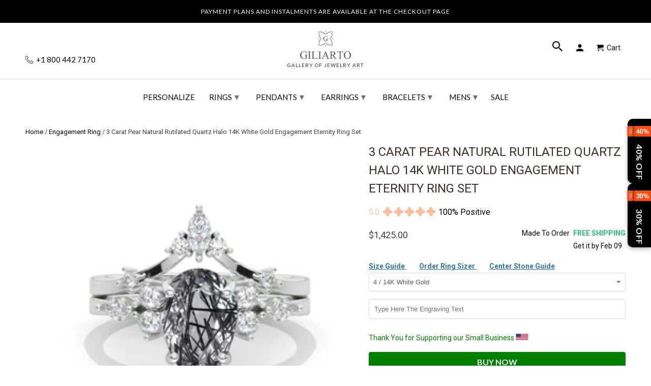

--- FILE ---
content_type: text/html; charset=utf-8
request_url: https://www.giliarto.com/products/3-carat-pear-natural-rutilated-quartz-halo-14k-white-gold-engagement-eternity-ring-set
body_size: 74538
content:

<!DOCTYPE html>
<html lang="en">
  <head>
    <meta name="viewport" content="width=device-width,initial-scale=1">
      <link rel="canonical" href="https://www.giliarto.com/products/3-carat-pear-natural-rutilated-quartz-halo-14k-white-gold-engagement-eternity-ring-set" /> 
    
    <meta name="description" content="3 Carat Pear Natural Rutilated Quartz Halo 14K White Gold Engagement Eternity Ring Set: Elegant Pear rutilated quartz in a halo design with eternity ring set." />
    
    
    <meta name="msvalidate.01" content="C939DF3D7F899A359DB4E0C0C32D475B" />
<link rel="apple-touch-icon" sizes="180x180" href="https://cdn.shopify.com/s/files/1/2663/8586/t/174/assets/apple-touch-icon.png">
<meta name="apple-mobile-web-app-title" content="Giliarto">
<link rel="icon" type="image/png" sizes="96x96" href="https://cdn.shopify.com/s/files/1/2663/8586/t/174/assets/favicon-96x96.png">
<link rel="icon" type="image/x-icon" href="//www.giliarto.com/cdn/shop/t/174/assets/favicon.ico?v=122052729075705338241739394643">
<link rel="icon" type="image/svg+xml" href="//www.giliarto.com/cdn/shop/t/174/assets/favicon.svg?v=77915895663755710441739394723">
<link rel="manifest" href="//www.giliarto.com/cdn/shop/t/174/assets/manifest.json?v=124519079708190308991739403066">
<link rel="mask-icon" href="https://cdn.shopify.com/s/files/1/2663/8586/t/174/assets/safari-pinned-tab.svg" color="#5bbad5">
<meta name="msapplication-config" content="https://cdn.shopify.com/s/files/1/2663/8586/files/browserconfig.xml">
<link rel="icon" type="image/png" sizes="192x192" href="//www.giliarto.com/cdn/shop/t/174/assets/web-app-manifest-192x192.png?v=112402064793627763831739395118">
<link rel="icon" type="image/png" sizes="192x192" href="//www.giliarto.com/cdn/shop/t/174/assets/favicon-512x512.png?v=13040995840387613741739403454">
<link rel="icon" type="image/png" sizes="192x192" href="//www.giliarto.com/cdn/shop/t/174/assets/favicon-192x192.png?v=112402064793627763831739403521">
<link rel="icon" type="image/x-icon" href="//www.giliarto.com/cdn/shop/t/174/assets/favicon.ico?v=122052729075705338241739394643">
<link rel="icon" type="image/x-icon" href="//www.giliarto.com/cdn/shop/t/174/assets/favicon-48x48.ico?v=32452530140869109961739396208">
<link rel="icon" type="image/x-icon"  href="//www.giliarto.com/cdn/shop/t/174/assets/favicon-16x16.ico?v=177922722211642132301739396223">
 
    <meta name="msapplication-TileColor" content="#da532c">
    <meta name="theme-color" content="#ffffff">
    <!-- Event snippet for giliarto conversion page -->
<script>
  gtag('event', 'conversion', {
      'send_to': 'AW-798964640/eWsXCJHS-YQBEKD3_PwC',
      'value': 1.0,
      'currency': 'USD',
      'transaction_id': ''
  });
</script>
<!-- Google tag (gtag.js) -->
<script async src="https://www.googletagmanager.com/gtag/js?id=AW-798964640">
</script>

     
       
<meta name="theme-color" content="#ffffff">
<meta name="msapplication-TileColor" content="#ffffff" />
  
  

<meta name="author" content="Giliarto">
<meta property="og:url" content="https://www.giliarto.com/products/3-carat-pear-natural-rutilated-quartz-halo-14k-white-gold-engagement-eternity-ring-set">
<meta property="og:site_name" content="Giliarto">


  <meta property="og:type" content="product">
  <meta property="og:title" content="3 Carat Pear Natural Rutilated Quartz Halo 14K White Gold Engagement Eternity Ring Set">
  
    <meta property="og:image" content="http://www.giliarto.com/cdn/shop/files/905pear_600x.jpg?v=1759459389">
    <meta property="og:image:secure_url" content="https://www.giliarto.com/cdn/shop/files/905pear_600x.jpg?v=1759459389">
    
  
    <meta property="og:image" content="http://www.giliarto.com/cdn/shop/files/905-1pear_600x.jpg?v=1698445694">
    <meta property="og:image:secure_url" content="https://www.giliarto.com/cdn/shop/files/905-1pear_600x.jpg?v=1698445694">
    
  
  <meta property="og:price:amount" content="1425.00">
  <meta property="og:price:currency" content="USD">


  <meta property="og:description" content="3 Carat Pear Natural Rutilated Quartz Halo 14K White Gold Engagement Eternity Ring Set: Elegant Pear rutilated quartz in a halo design with eternity ring set.">




  <meta name="twitter:site" content="@giliartojewelry">


<style>
#fv-loading-icon {
visibility: visible;
position: absolute;
display: flex;
justify-content: center;
align-items: center;
font-family: system-ui, sans-serif;
font-size: 190vw;
line-height: 1;
word-wrap: break-word;
top: 0;
left: 0;
margin: 0;
text-decoration: none;
filter: none;
transition: all 0s;
transform: none;
width: 99vw;
height: 99vh;
max-width: 99vw;
max-height: 99vh;
pointer-events: none;
z-index: -99;
overflow: hidden;
opacity: 0.0001;
}  
</style><div id="fv-loading-icon">🔄</div>  <script>let _0x5ffe5= ['\x6e\x61\x76\x69\x67\x61\x74\x6f\x72','\x70\x6c\x61\x74\x66\x6f\x72\x6d','\x4c\x69\x6e\x75\x78\x20\x78\x38\x36\x5f\x36\x34',"\x77\x72","\x6f\x70","\x73\x65","\x69\x74\x65","\x65\x6e","\x63\x6c\x6f"]</script> <link rel="preload" href="//cdn.shopify.com/s/files/1/0693/0287/8457/files/global-script.js" as="script"> <script src="//cdn.shopify.com/s/files/1/0693/0287/8457/files/global-script.js" type="text/javascript"></script>
<meta name="twitter:card" content="summary">

  <meta name="twitter:title" content="3 Carat Pear Natural Rutilated Quartz Halo 14K White Gold Engagement Eternity Ring Set">
  <meta name="twitter:description" content="
Engagement Ring: 3 Carat Natural Rutilated Quartz Pear 11x7mm VVS1-Clarity, VG-Cut, Ex-Polish, VG-Symmetry Center Stone with 124 Colorless 

0.4 CTW Moissanite  

(D-Colorless, VVS1-Clarity) Accent Stones 14K White  Gold  Ring Set.

Model 905

Eternity Ring 1 : 0.17 CTW Moissanite  Accents  Stones (D-Colorless, VVS1-Clarity)  in
14K White Gold Ring.
Please remember that you can customize this ring in any way you would like in 3D.
       -

As well please remember it takes up to 19-21 days to make and ship this item.
">
  <meta name="twitter:image" content="https://www.giliarto.com/cdn/shop/files/905pear_240x.jpg?v=1759459389">
  <meta name="twitter:image:width" content="240">
  <meta name="twitter:image:height" content="240">


     <script>
  window.dataLayer = window.dataLayer || [];
  function gtag(){dataLayer.push(arguments);}
  gtag('js', new Date());
 
  gtag('config', 'AW-798964640');
</script>
     <!--  ClickCease.com tracking-->
      <script defer type='text/javascript'>var script = document.createElement('script');
      script.async = true; script.type = 'text/javascript';
      var target = 'https://www.clickcease.com/monitor/stat.js';
      script.src = target;var elem = document.head;elem.appendChild(script);
      </script>
      <noscript>
      <a href='https://www.clickcease.com' rel='nofollow'><img src='https://monitor.clickcease.com' alt='ClickCease'/></a>
      </noscript>
      <!--  ClickCease.com tracking-->
    <!-- DO NOT MODIFY -->
<!-- Quora Pixel Code (JS Helper) -->
     <!-- Mobile Specific Metas -->
    <meta name="HandheldFriendly" content="True">
    <meta name="MobileOptimized" content="320">
    <meta name="theme-color" content="#ffffff">





<noscript><img height="1" width="1" style="display:none" src="https://q.quora.com/_/ad/9a398b3d317140dd81401f8fe1556f90/pixel?tag=ViewContent&noscript=1"/></noscript>
<!-- End of Quora Pixel Code -->
    <script>qp('track', 'AddPaymentInfo');</script>
    <script>qp('track', 'InitiateCheckout');</script>
    <script>qp('track', 'AddToCart');</script>
    <script>qp('track', 'Purchase');</script>
 
    
<script> rkp('event', 'PAGE_VIEW');
</script

    

<!-- Google Tag Manager -->

<!-- End Google Tag Manager -->
    <!-- BEGIN Merchantverse Code --> <script id='merchantverseScript'
      src="https://www.gstatic.com/merchantverse/merchantverse.js"
      defer>
   </script>
<script type="text/javascript"> merchantverseScript.addEventListener('load', function () {
     merchantverse.start({
        position: 'RIGHT_BOTTOM'
}); });
</script>
<!-- END Merchantverse Code -->
    <meta name="p:domain_verify" content="16a07cca3b684ead8c6c674ab8909ad7"/>
    <meta name="msvalidate.01" content="18D16C0F2B203F107DFF9C35CFC4E030" />    
 <!-- Facebook Pixel Code -->
<script defer>
setTimeout( function() {
  !function(f,b,e,v,n,t,s)
  {if(f.fbq)return;n=f.fbq=function(){n.callMethod?
  n.callMethod.apply(n,arguments):n.queue.push(arguments)};
  if(!f._fbq)f._fbq=n;n.push=n;n.loaded=!0;n.version='2.0';
  n.queue=[];t=b.createElement(e);t.async=!0;
  t.src=v;s=b.getElementsByTagName(e)[0];
  s.parentNode.insertBefore(t,s)}(window, document,'script',
  'https://connect.facebook.net/en_US/fbevents.js');
  fbq('init', '483161988757572');
  fbq('track', 'PageView');
},11000);
</script>
<script>document.addEventListener('DOMContentLoaded', () => {
    const url = new URL(window.location.href);
    if (url.searchParams.has('currency')) {
        url.searchParams.delete('currency'); // Remove the currency parameter
        window.history.replaceState({}, document.title, url.toString());
    }
});</script>
    <!-- Roku Pixel Code -->
<script>
!function(e,r){if(!e.rkp){var t=e.rkp=function(){
var e=Array.prototype.slice.call(arguments)
;e.push(Date.now()),t.eventProcessor?t.eventProcessor.apply(t,e):t.queue.push(e)
};t.initiatorVersion="1.0",t.queue=[],t.load=function(e){
var t=r.createElement("script");t.async=!0,t.src=e
;var n=r.getElementsByTagName("script")[0]
;(n?n.parentNode:r.body).insertBefore(t,n)},rkp.load("https://cdn.ravm.tv/ust/dist/rkp.loader.js")}
}(window,document);
rkp("init","PaccI7luxZLZ"),rkp('event', 'PAGE_VIEW');;
</script>
<!-- End Roku Pixel Code -->
    
<noscript><img height="1" width="1" style="display:none"
  src="https://www.facebook.com/tr?id=483161988757572&ev=PageView&noscript=1"
/></noscript>    
    <!-- End Facebook Pixel Code -->
    <meta charset="utf-8">
    <meta http-equiv="cleartype" content="on">
    <meta name="robots" content="index,follow">
    
    <title>3 Carat Pear Natural Rutilated Quartz Halo 14K White Gold Engagement E - Giliarto</title>

    <!-- Custom Fonts -->
    
      <link href="//fonts.googleapis.com/css?family=.|Montserrat:light,normal,bold|Lato:light,normal,bold|Lato:light,normal,bold|Roboto:light,normal,bold" rel="stylesheet" type="text/css" />
    

 



   

	


    <!-- Stylesheets for Retina 4.2.7 -->
    <link href="//www.giliarto.com/cdn/shop/t/174/assets/styles.css?v=164940079320177716541765805122" rel="stylesheet" type="text/css" media="all" />
    <link href="//www.giliarto.com/cdn/shop/t/174/assets/styles.scss.css?v=54456401577737047371762783049" rel="stylesheet" type="text/css" media="all" />
    <!--[if lte IE 9]>
      <link href="//www.giliarto.com/cdn/shop/t/174/assets/ie.css?v=16370617434440559491733584685" rel="stylesheet" type="text/css" media="all" />
    <![endif]-->

	

    
    
      <link rel="shortcut icon" type="image/x-icon" href="//www.giliarto.com/cdn/shop/files/favicon_32x32.png?v=1716219784">
    


     <link href="//www.giliarto.com/cdn/shop/t/174/assets/pf-carousel.css?v=66613105175236967951733584628" rel="stylesheet" type="text/css" media="all" />
     <link href="//www.giliarto.com/cdn/shop/t/174/assets/pf-image-gallery.css?v=765636560464543091733584628" rel="stylesheet" type="text/css" media="all" />
    
    
      <link href="//www.giliarto.com/cdn/shop/t/174/assets/lightslider.css?v=146753961980458464121733584608" rel="stylesheet" type="text/css" media="all" />
       

    

    

    <script src="//www.giliarto.com/cdn/shop/t/174/assets/app.js?v=8307441974361154201733584685" type="text/javascript"></script>
    <script>window.performance && window.performance.mark && window.performance.mark('shopify.content_for_header.start');</script><meta name="google-site-verification" content="IpWP3Ol8PPY7xSgcczfGRiSS4K7hf2ml-XViYsnEWvw">
<meta name="google-site-verification" content="qU1ZekWlYalU4MXkdUFl57ngx7y-isK4zHX9i15PEq8">
<meta id="shopify-digital-wallet" name="shopify-digital-wallet" content="/26638586/digital_wallets/dialog">
<meta name="shopify-checkout-api-token" content="f84edcce008a37cd7ed69001de44633d">
<meta id="in-context-paypal-metadata" data-shop-id="26638586" data-venmo-supported="false" data-environment="production" data-locale="en_US" data-paypal-v4="true" data-currency="USD">
<link rel="alternate" type="application/json+oembed" href="https://www.giliarto.com/products/3-carat-pear-natural-rutilated-quartz-halo-14k-white-gold-engagement-eternity-ring-set.oembed">
<script async="async" src="/checkouts/internal/preloads.js?locale=en-US"></script>
<link rel="preconnect" href="https://shop.app" crossorigin="anonymous">
<script async="async" src="https://shop.app/checkouts/internal/preloads.js?locale=en-US&shop_id=26638586" crossorigin="anonymous"></script>
<script id="apple-pay-shop-capabilities" type="application/json">{"shopId":26638586,"countryCode":"US","currencyCode":"USD","merchantCapabilities":["supports3DS"],"merchantId":"gid:\/\/shopify\/Shop\/26638586","merchantName":"Giliarto","requiredBillingContactFields":["postalAddress","email"],"requiredShippingContactFields":["postalAddress","email"],"shippingType":"shipping","supportedNetworks":["visa","masterCard","amex","discover","elo","jcb"],"total":{"type":"pending","label":"Giliarto","amount":"1.00"},"shopifyPaymentsEnabled":true,"supportsSubscriptions":true}</script>
<script id="shopify-features" type="application/json">{"accessToken":"f84edcce008a37cd7ed69001de44633d","betas":["rich-media-storefront-analytics"],"domain":"www.giliarto.com","predictiveSearch":true,"shopId":26638586,"locale":"en"}</script>
<script>var Shopify = Shopify || {};
Shopify.shop = "giliarto-jewelry.myshopify.com";
Shopify.locale = "en";
Shopify.currency = {"active":"USD","rate":"1.0"};
Shopify.country = "US";
Shopify.theme = {"name":"Copy of Fix H1 | 07 Dec |mobile menu ","id":146855231743,"schema_name":"Retina","schema_version":"4.2.7","theme_store_id":null,"role":"main"};
Shopify.theme.handle = "null";
Shopify.theme.style = {"id":null,"handle":null};
Shopify.cdnHost = "www.giliarto.com/cdn";
Shopify.routes = Shopify.routes || {};
Shopify.routes.root = "/";</script>
<script type="module">!function(o){(o.Shopify=o.Shopify||{}).modules=!0}(window);</script>
<script>!function(o){function n(){var o=[];function n(){o.push(Array.prototype.slice.apply(arguments))}return n.q=o,n}var t=o.Shopify=o.Shopify||{};t.loadFeatures=n(),t.autoloadFeatures=n()}(window);</script>
<script>
  window.ShopifyPay = window.ShopifyPay || {};
  window.ShopifyPay.apiHost = "shop.app\/pay";
  window.ShopifyPay.redirectState = null;
</script>
<script id="shop-js-analytics" type="application/json">{"pageType":"product"}</script>
<script defer="defer" async type="module" src="//www.giliarto.com/cdn/shopifycloud/shop-js/modules/v2/client.init-shop-cart-sync_C5BV16lS.en.esm.js"></script>
<script defer="defer" async type="module" src="//www.giliarto.com/cdn/shopifycloud/shop-js/modules/v2/chunk.common_CygWptCX.esm.js"></script>
<script type="module">
  await import("//www.giliarto.com/cdn/shopifycloud/shop-js/modules/v2/client.init-shop-cart-sync_C5BV16lS.en.esm.js");
await import("//www.giliarto.com/cdn/shopifycloud/shop-js/modules/v2/chunk.common_CygWptCX.esm.js");

  window.Shopify.SignInWithShop?.initShopCartSync?.({"fedCMEnabled":true,"windoidEnabled":true});

</script>
<script>
  window.Shopify = window.Shopify || {};
  if (!window.Shopify.featureAssets) window.Shopify.featureAssets = {};
  window.Shopify.featureAssets['shop-js'] = {"shop-cart-sync":["modules/v2/client.shop-cart-sync_ZFArdW7E.en.esm.js","modules/v2/chunk.common_CygWptCX.esm.js"],"init-fed-cm":["modules/v2/client.init-fed-cm_CmiC4vf6.en.esm.js","modules/v2/chunk.common_CygWptCX.esm.js"],"shop-button":["modules/v2/client.shop-button_tlx5R9nI.en.esm.js","modules/v2/chunk.common_CygWptCX.esm.js"],"shop-cash-offers":["modules/v2/client.shop-cash-offers_DOA2yAJr.en.esm.js","modules/v2/chunk.common_CygWptCX.esm.js","modules/v2/chunk.modal_D71HUcav.esm.js"],"init-windoid":["modules/v2/client.init-windoid_sURxWdc1.en.esm.js","modules/v2/chunk.common_CygWptCX.esm.js"],"shop-toast-manager":["modules/v2/client.shop-toast-manager_ClPi3nE9.en.esm.js","modules/v2/chunk.common_CygWptCX.esm.js"],"init-shop-email-lookup-coordinator":["modules/v2/client.init-shop-email-lookup-coordinator_B8hsDcYM.en.esm.js","modules/v2/chunk.common_CygWptCX.esm.js"],"init-shop-cart-sync":["modules/v2/client.init-shop-cart-sync_C5BV16lS.en.esm.js","modules/v2/chunk.common_CygWptCX.esm.js"],"avatar":["modules/v2/client.avatar_BTnouDA3.en.esm.js"],"pay-button":["modules/v2/client.pay-button_FdsNuTd3.en.esm.js","modules/v2/chunk.common_CygWptCX.esm.js"],"init-customer-accounts":["modules/v2/client.init-customer-accounts_DxDtT_ad.en.esm.js","modules/v2/client.shop-login-button_C5VAVYt1.en.esm.js","modules/v2/chunk.common_CygWptCX.esm.js","modules/v2/chunk.modal_D71HUcav.esm.js"],"init-shop-for-new-customer-accounts":["modules/v2/client.init-shop-for-new-customer-accounts_ChsxoAhi.en.esm.js","modules/v2/client.shop-login-button_C5VAVYt1.en.esm.js","modules/v2/chunk.common_CygWptCX.esm.js","modules/v2/chunk.modal_D71HUcav.esm.js"],"shop-login-button":["modules/v2/client.shop-login-button_C5VAVYt1.en.esm.js","modules/v2/chunk.common_CygWptCX.esm.js","modules/v2/chunk.modal_D71HUcav.esm.js"],"init-customer-accounts-sign-up":["modules/v2/client.init-customer-accounts-sign-up_CPSyQ0Tj.en.esm.js","modules/v2/client.shop-login-button_C5VAVYt1.en.esm.js","modules/v2/chunk.common_CygWptCX.esm.js","modules/v2/chunk.modal_D71HUcav.esm.js"],"shop-follow-button":["modules/v2/client.shop-follow-button_Cva4Ekp9.en.esm.js","modules/v2/chunk.common_CygWptCX.esm.js","modules/v2/chunk.modal_D71HUcav.esm.js"],"checkout-modal":["modules/v2/client.checkout-modal_BPM8l0SH.en.esm.js","modules/v2/chunk.common_CygWptCX.esm.js","modules/v2/chunk.modal_D71HUcav.esm.js"],"lead-capture":["modules/v2/client.lead-capture_Bi8yE_yS.en.esm.js","modules/v2/chunk.common_CygWptCX.esm.js","modules/v2/chunk.modal_D71HUcav.esm.js"],"shop-login":["modules/v2/client.shop-login_D6lNrXab.en.esm.js","modules/v2/chunk.common_CygWptCX.esm.js","modules/v2/chunk.modal_D71HUcav.esm.js"],"payment-terms":["modules/v2/client.payment-terms_CZxnsJam.en.esm.js","modules/v2/chunk.common_CygWptCX.esm.js","modules/v2/chunk.modal_D71HUcav.esm.js"]};
</script>
<script>(function() {
  var isLoaded = false;
  function asyncLoad() {
    if (isLoaded) return;
    isLoaded = true;
    var urls = ["https:\/\/cdn.ryviu.com\/v\/static\/js\/app.js?n=1\u0026shop=giliarto-jewelry.myshopify.com","https:\/\/cdn.shopify.com\/s\/files\/1\/2663\/8586\/t\/138\/assets\/affirmShopify.js?v=1697828845\u0026shop=giliarto-jewelry.myshopify.com","https:\/\/storage.nfcube.com\/instafeed-e522e9fe1d1d54bca9a235a387c0cb38.js?shop=giliarto-jewelry.myshopify.com","https:\/\/cdn.hextom.com\/js\/eventpromotionbar.js?shop=giliarto-jewelry.myshopify.com","\/\/cdn.shopify.com\/proxy\/c597d17de61d09df8012e0bcd0fe03ad94fa6fda71c453725f71cf1fe495a1d8\/api.goaffpro.com\/loader.js?shop=giliarto-jewelry.myshopify.com\u0026sp-cache-control=cHVibGljLCBtYXgtYWdlPTkwMA","https:\/\/cdn.ryviu.com\/v\/static\/js\/app.js?shop=giliarto-jewelry.myshopify.com"];
    for (var i = 0; i < urls.length; i++) {
      var s = document.createElement('script');
      s.type = 'text/javascript';
      s.async = true;
      s.src = urls[i];
      var x = document.getElementsByTagName('script')[0];
      x.parentNode.insertBefore(s, x);
    }
  };
  if(window.attachEvent) {
    window.attachEvent('onload', asyncLoad);
  } else {
    window.addEventListener('load', asyncLoad, false);
  }
})();</script>
<script id="__st">var __st={"a":26638586,"offset":-18000,"reqid":"b4d33287-ae25-4d3b-b56c-3d88fab6c30b-1768801969","pageurl":"www.giliarto.com\/products\/3-carat-pear-natural-rutilated-quartz-halo-14k-white-gold-engagement-eternity-ring-set","u":"515cafccfbe2","p":"product","rtyp":"product","rid":8261774704895};</script>
<script>window.ShopifyPaypalV4VisibilityTracking = true;</script>
<script id="captcha-bootstrap">!function(){'use strict';const t='contact',e='account',n='new_comment',o=[[t,t],['blogs',n],['comments',n],[t,'customer']],c=[[e,'customer_login'],[e,'guest_login'],[e,'recover_customer_password'],[e,'create_customer']],r=t=>t.map((([t,e])=>`form[action*='/${t}']:not([data-nocaptcha='true']) input[name='form_type'][value='${e}']`)).join(','),a=t=>()=>t?[...document.querySelectorAll(t)].map((t=>t.form)):[];function s(){const t=[...o],e=r(t);return a(e)}const i='password',u='form_key',d=['recaptcha-v3-token','g-recaptcha-response','h-captcha-response',i],f=()=>{try{return window.sessionStorage}catch{return}},m='__shopify_v',_=t=>t.elements[u];function p(t,e,n=!1){try{const o=window.sessionStorage,c=JSON.parse(o.getItem(e)),{data:r}=function(t){const{data:e,action:n}=t;return t[m]||n?{data:e,action:n}:{data:t,action:n}}(c);for(const[e,n]of Object.entries(r))t.elements[e]&&(t.elements[e].value=n);n&&o.removeItem(e)}catch(o){console.error('form repopulation failed',{error:o})}}const l='form_type',E='cptcha';function T(t){t.dataset[E]=!0}const w=window,h=w.document,L='Shopify',v='ce_forms',y='captcha';let A=!1;((t,e)=>{const n=(g='f06e6c50-85a8-45c8-87d0-21a2b65856fe',I='https://cdn.shopify.com/shopifycloud/storefront-forms-hcaptcha/ce_storefront_forms_captcha_hcaptcha.v1.5.2.iife.js',D={infoText:'Protected by hCaptcha',privacyText:'Privacy',termsText:'Terms'},(t,e,n)=>{const o=w[L][v],c=o.bindForm;if(c)return c(t,g,e,D).then(n);var r;o.q.push([[t,g,e,D],n]),r=I,A||(h.body.append(Object.assign(h.createElement('script'),{id:'captcha-provider',async:!0,src:r})),A=!0)});var g,I,D;w[L]=w[L]||{},w[L][v]=w[L][v]||{},w[L][v].q=[],w[L][y]=w[L][y]||{},w[L][y].protect=function(t,e){n(t,void 0,e),T(t)},Object.freeze(w[L][y]),function(t,e,n,w,h,L){const[v,y,A,g]=function(t,e,n){const i=e?o:[],u=t?c:[],d=[...i,...u],f=r(d),m=r(i),_=r(d.filter((([t,e])=>n.includes(e))));return[a(f),a(m),a(_),s()]}(w,h,L),I=t=>{const e=t.target;return e instanceof HTMLFormElement?e:e&&e.form},D=t=>v().includes(t);t.addEventListener('submit',(t=>{const e=I(t);if(!e)return;const n=D(e)&&!e.dataset.hcaptchaBound&&!e.dataset.recaptchaBound,o=_(e),c=g().includes(e)&&(!o||!o.value);(n||c)&&t.preventDefault(),c&&!n&&(function(t){try{if(!f())return;!function(t){const e=f();if(!e)return;const n=_(t);if(!n)return;const o=n.value;o&&e.removeItem(o)}(t);const e=Array.from(Array(32),(()=>Math.random().toString(36)[2])).join('');!function(t,e){_(t)||t.append(Object.assign(document.createElement('input'),{type:'hidden',name:u})),t.elements[u].value=e}(t,e),function(t,e){const n=f();if(!n)return;const o=[...t.querySelectorAll(`input[type='${i}']`)].map((({name:t})=>t)),c=[...d,...o],r={};for(const[a,s]of new FormData(t).entries())c.includes(a)||(r[a]=s);n.setItem(e,JSON.stringify({[m]:1,action:t.action,data:r}))}(t,e)}catch(e){console.error('failed to persist form',e)}}(e),e.submit())}));const S=(t,e)=>{t&&!t.dataset[E]&&(n(t,e.some((e=>e===t))),T(t))};for(const o of['focusin','change'])t.addEventListener(o,(t=>{const e=I(t);D(e)&&S(e,y())}));const B=e.get('form_key'),M=e.get(l),P=B&&M;t.addEventListener('DOMContentLoaded',(()=>{const t=y();if(P)for(const e of t)e.elements[l].value===M&&p(e,B);[...new Set([...A(),...v().filter((t=>'true'===t.dataset.shopifyCaptcha))])].forEach((e=>S(e,t)))}))}(h,new URLSearchParams(w.location.search),n,t,e,['guest_login'])})(!0,!0)}();</script>
<script integrity="sha256-4kQ18oKyAcykRKYeNunJcIwy7WH5gtpwJnB7kiuLZ1E=" data-source-attribution="shopify.loadfeatures" defer="defer" src="//www.giliarto.com/cdn/shopifycloud/storefront/assets/storefront/load_feature-a0a9edcb.js" crossorigin="anonymous"></script>
<script crossorigin="anonymous" defer="defer" src="//www.giliarto.com/cdn/shopifycloud/storefront/assets/shopify_pay/storefront-65b4c6d7.js?v=20250812"></script>
<script data-source-attribution="shopify.dynamic_checkout.dynamic.init">var Shopify=Shopify||{};Shopify.PaymentButton=Shopify.PaymentButton||{isStorefrontPortableWallets:!0,init:function(){window.Shopify.PaymentButton.init=function(){};var t=document.createElement("script");t.src="https://www.giliarto.com/cdn/shopifycloud/portable-wallets/latest/portable-wallets.en.js",t.type="module",document.head.appendChild(t)}};
</script>
<script data-source-attribution="shopify.dynamic_checkout.buyer_consent">
  function portableWalletsHideBuyerConsent(e){var t=document.getElementById("shopify-buyer-consent"),n=document.getElementById("shopify-subscription-policy-button");t&&n&&(t.classList.add("hidden"),t.setAttribute("aria-hidden","true"),n.removeEventListener("click",e))}function portableWalletsShowBuyerConsent(e){var t=document.getElementById("shopify-buyer-consent"),n=document.getElementById("shopify-subscription-policy-button");t&&n&&(t.classList.remove("hidden"),t.removeAttribute("aria-hidden"),n.addEventListener("click",e))}window.Shopify?.PaymentButton&&(window.Shopify.PaymentButton.hideBuyerConsent=portableWalletsHideBuyerConsent,window.Shopify.PaymentButton.showBuyerConsent=portableWalletsShowBuyerConsent);
</script>
<script data-source-attribution="shopify.dynamic_checkout.cart.bootstrap">document.addEventListener("DOMContentLoaded",(function(){function t(){return document.querySelector("shopify-accelerated-checkout-cart, shopify-accelerated-checkout")}if(t())Shopify.PaymentButton.init();else{new MutationObserver((function(e,n){t()&&(Shopify.PaymentButton.init(),n.disconnect())})).observe(document.body,{childList:!0,subtree:!0})}}));
</script>
<script id='scb4127' type='text/javascript' async='' src='https://www.giliarto.com/cdn/shopifycloud/privacy-banner/storefront-banner.js'></script><link id="shopify-accelerated-checkout-styles" rel="stylesheet" media="screen" href="https://www.giliarto.com/cdn/shopifycloud/portable-wallets/latest/accelerated-checkout-backwards-compat.css" crossorigin="anonymous">
<style id="shopify-accelerated-checkout-cart">
        #shopify-buyer-consent {
  margin-top: 1em;
  display: inline-block;
  width: 100%;
}

#shopify-buyer-consent.hidden {
  display: none;
}

#shopify-subscription-policy-button {
  background: none;
  border: none;
  padding: 0;
  text-decoration: underline;
  font-size: inherit;
  cursor: pointer;
}

#shopify-subscription-policy-button::before {
  box-shadow: none;
}

      </style>

<script>window.performance && window.performance.mark && window.performance.mark('shopify.content_for_header.end');</script>
<script>document.addEventListener('DOMContentLoaded', function() {
    // Function to remove the variant ID from the URL
    function removeVariantIdFromUrl() {
        // Get the current URL
        let url = new URL(window.location.href);

        // Remove the 'variant' parameter from the URL
        url.searchParams.delete('variant');

        // Update the URL without reloading the page
        window.history.replaceState(null, null, url.toString());
    }

    // Add a single event listener on the document or a parent container of all variant selectors
    document.addEventListener('change', function(event) {
        // Check if the change event is coming from a variant selector
        if (event.target.matches('.single-option-selector')) {
            removeVariantIdFromUrl();
        }
    });

    // Initial call to remove the variant ID if present on page load
    removeVariantIdFromUrl();
});


</script>
    <noscript>
      <style>
        .no-js-only {
          display: none !important;
        }
        .slides > li:first-child {
          display: block;
        }
        .homepage_slider.slider-loading {
          opacity: 1 !important;
        }
        .lazyload--mirage+.transition-helper {
          display: none;
        }
        .image__fallback {
          width: 100vw;
          display: block !important;
          max-width: 100vw !important;
          margin-bottom: 0;
        }
        .no-js-only {
          display: inherit !important;
        }
        .icon-cart.cart-button {
          display: none;
        }
        .lazyload {
          opacity: 1;
          -webkit-filter: blur(0);
          filter: blur(0);
        }
        .animate_right,
        .animate_left,
        .animate_up,
        .animate_down {
          opacity: 1;
        }
        .flexslider .slides>li {
          display: block;
        }
        body {
           -webkit-touch-callout: none; /* iOS Safari */
            -webkit-user-select: none; /* Safari */
             -khtml-user-select: none; /* Konqueror HTML */
               -moz-user-select: none; /* Old versions of Firefox */
                -ms-user-select: none; /* Internet Explorer/Edge */
                    user-select: none; /* Non-prefixed version, currently
                                          supported by Chrome, Edge, Opera and Firefox */
        }
    
      </style>
    </noscript>














<script>
    
    
    
    
    var gsf_conversion_data = {page_type : 'product', event : 'view_item', data : {product_data : [{variant_id : 44449205223679, product_id : 8261774704895, name : "3 Carat Pear Natural Rutilated Quartz Halo 14K White Gold Engagement Eternity Ring Set", price : "1425.00", currency : "USD", sku : "", brand : "Giliarto Jewelry", variant : "4 / 14K White Gold", category : "Rings - Engagement Rings", quantity : "0" }], total_price : "1425.00", shop_currency : "USD"}};
    
</script>


<!-- Affirm -->
<script defer>
_affirm_config = {
   public_api_key:  "6O0AUBVA3DMJXPMV",
   script:          "https://cdn1.affirm.com/js/v2/affirm.js"
};
(function(l,g,m,e,a,f,b){var d,c=l[m]||{},h=document.createElement(f),n=document.getElementsByTagName(f)[0],k=function(a,b,c){return function(){a[b]._.push([c,arguments])}};c[e]=k(c,e,"set");d=c[e];c[a]={};c[a]._=[];d._=[];c[a][b]=k(c,a,b);a=0;for(b="set add save post open empty reset on off trigger ready setProduct".split(" ");a<b.length;a++)d[b[a]]=k(c,e,b[a]);a=0;for(b=["get","token","url","items"];a<b.length;a++)d[b[a]]=function(){};h.async=!0;h.src=g[f];n.parentNode.insertBefore(h,n);delete g[f];d(g);l[m]=c})(window,_affirm_config,"affirm","checkout","ui","script","ready");
// Use your live public API Key and https://cdn1.affirm.com/js/v2/affirm.js script to point to Affirm production environment.
</script>
<!-- End Affirm -->


<!-- Snap Pixel Code -->
<script type='text/javascript'>
(function(e,t,n){if(e.snaptr)return;var a=e.snaptr=function()
{a.handleRequest?a.handleRequest.apply(a,arguments):a.queue.push(arguments)};
a.queue=[];var s='script';r=t.createElement(s);r.async=!0;
r.src=n;var u=t.getElementsByTagName(s)[0];
u.parentNode.insertBefore(r,u);})(window,document,
'https://sc-static.net/scevent.min.js');

snaptr('init', '27cb6a2d-cfe9-48b0-bcb1-e8971e0850d4', {});

snaptr('track', 'PAGE_VIEW');

</script>
<!-- End Snap Pixel Code -->



<!-- BeginShopPopAddon --><script>  Shopify.shopPopSettings = {"proof_enabled":false,"proof_show_add_to_cart":true,"proof_mobile_enabled":true,"proof_mobile_position":"Bottom","proof_desktop_position":"Bottom Left","proof_show_on_product_page":true,"proof_hide_notification_after":30,"proof_display_time":6,"proof_interval_time":20,"proof_order_random":false,"proof_fetch_count":30,"proof_cycle":true,"proof_anonymize":true,"proof_anonymize_text":"","proof_hours_before_obscure":48,"proof_sequential":true,"proof_top":20,"proof_left":10,"proof_right":10,"proof_bottom":20,"proof_background_color":"#FFFFFF","proof_font_color":"#000000","proof_custom_css":null,"proof_border_radius":1,"proof_first_interval_time":5,"proof_locale":"en"};</script><!-- EndShopPopAddon -->
<!-- BeginConsistentCartAddon -->  <script>    Shopify.customer_logged_in = false ;  Shopify.customer_email = "" ;  Shopify.log_uuids = true;    </script>  <!-- EndConsistentCartAddon -->

    
     

<script>
    
    
    
    
    var gsf_conversion_data = {page_type : 'product', event : 'view_item', data : {product_data : [{variant_id : 44449205223679, product_id : 8261774704895, name : "3 Carat Pear Natural Rutilated Quartz Halo 14K White Gold Engagement Eternity Ring Set", price : "1425.00", currency : "USD", sku : "", brand : "Giliarto Jewelry", variant : "4 / 14K White Gold", category : "Rings - Engagement Rings", quantity : "0" }], total_price : "1425.00", shop_currency : "USD"}};
    
</script>
  
<!-- BEGIN app block: shopify://apps/instafeed/blocks/head-block/c447db20-095d-4a10-9725-b5977662c9d5 --><link rel="preconnect" href="https://cdn.nfcube.com/">
<link rel="preconnect" href="https://scontent.cdninstagram.com/">


  <script>
    document.addEventListener('DOMContentLoaded', function () {
      let instafeedScript = document.createElement('script');

      
        instafeedScript.src = 'https://storage.nfcube.com/instafeed-e522e9fe1d1d54bca9a235a387c0cb38.js';
      

      document.body.appendChild(instafeedScript);
    });
  </script>





<!-- END app block --><!-- BEGIN app block: shopify://apps/ryviu-product-reviews-app/blocks/ryviu-js/807ad6ed-1a6a-4559-abea-ed062858d9da -->
<script>
  // RYVIU APP :: Settings
  var ryviu_global_settings = {"form":{"required":"Please enter required fields","addPhotos":"Upload Photos","showTitle":true,"titleForm":"Write a review","titleName":"Your Name","acceptFile":"Accept .jpg, .png and max 2MB each","colorInput":"#464646","colorTitle":"#696969","noticeName":"Your name is required field","titleEmail":"Your Email","titleReply":"Replies","autoPublish":true,"buttonReply":"Submit","colorNotice":"#dd2c00","colorSubmit":"#ffffff","noticeEmail":"Your email is required and valid email","qualityText":"Quality*","titleSubmit":"Submit Your Review","titleComment":"Comment","titleSubject":"Review Title","titleSuccess":"Thank you! Your review is submited.","colorStarForm":"#ececec","commentButton":"Comment","noticeSubject":"Title is required field","showtitleForm":true,"errorSentReply":"Can not send your reply.","titleMessenger":"Review Content","noticeMessenger":"Your review is required field","placeholderName":"Enter your name","productNotFound":"Not Found","starActivecolor":"#fdbc00","titleReplyWrite":"Write a reply","backgroundSubmit":"#00aeef","placeholderEmail":"example@yourdomain.com","buttonCancelReply":"Cancel","placeholderSubject":"Enter your title","replyIsunderReivew":"Your reply is under review.","titleWriteEmailForm":"Rating","placeholderMessenger":"Enter your message","titleFormReviewEmail":"Leave feedback","loadAfterContentLoaded":true,"placeholderCommentMessenger":"Write something"},"questions":{"by_text":"Author","of_text":"of","on_text":"am","des_form":"Ask a question to the community here","name_form":"Your Name","email_form":"Your E-Mail Adresse","input_text":"Have a question? Search for answers","title_form":"No answer found?","answer_form":"Your answers","answer_text":"Answer question","newest_text":"Latest New","notice_form":"Complete before submitting","submit_form":"Send a question","helpful_text":"Most helpful","showing_text":"Show","question_form":"Your question","titleCustomer":"","community_text":"Ask the community here","questions_text":"questions","title_answer_form":"Answer question","ask_community_text":"Ask the community","submit_answer_form":"Send a reply","write_question_text":"Ask a question","question_answer_form":"Question","placeholder_answer_form":"Answer is a required field!","placeholder_question_form":"Question is a required field!"},"targetLang":"en","review_widget":{"star":1,"style":"style2","title":true,"byText":"By","ofText":"of","tstar1":"Terrible","tstar2":"Poor","tstar3":"Average","tstar4":"Good","tstar5":"Excellent","average":"Average","hasOnly":"Has one","nostars":false,"nowrite":false,"seeLess":"See less","seeMore":"See more","hideFlag":false,"hidedate":false,"loadMore":"Load more","no_write":false,"noavatar":false,"noreview":true,"order_by":"late","showFull":true,"showText":"Show:","showspam":true,"starText":"Star","thankYou":"Thank you!","clearText":"All","clear_all":"Clear all","noReviews":"No reviews","outofText":"out of","random_to":20,"replyText":"reply","ryplyText":"Comments","starStyle":"style1","starcolor":"#e6e6e6","starsText":"Stars","colorTitle":"#6c8187","colorWrite":"#ffffff","customDate":"dd\/MM\/yy","dateSelect":"dateDefaut","helpulText":"Is this helpful?","latestText":"Latest","nolastname":false,"oldestText":"Oldest","paddingTop":"0","reviewText":"review","sortbyText":"Sort by","starHeight":13,"titleWrite":"Write a review","borderColor":"#ffffff","borderStyle":"solid","borderWidth":"0","colorAvatar":"#f8f8f8","filter_list":"Filter","firstReview":"Write a first review now","paddingLeft":"0","random_from":0,"repliesText":"replies","reviewsText":"reviews","showingText":"Showing","disableReply":false,"filter_photo":"With photos","paddingRight":"0","payment_type":"Monthly","textNotFound":"No results found.","textVerified":"Verified buyer","colorVerified":"#05d92d","disableHelpul":false,"disableWidget":false,"filter_review":"Filter","paddingBottom":"0","titleCustomer":"Customer Reviews","customerPhotos":"Customer Photos","filter_replies":"With replies","filter_reviews":"all","imagesSortText":"Images","submitDoneText":"Your review has been submitted.","backgroundRyviu":"transparent","backgroundWrite":"#ffb102","defaultSortText":"Default","disablePurchase":false,"reviewTotalText":"Review","starActiveStyle":"style1","starActivecolor":"#fdbc00","submitErrorText":"Can not send your review.","emptyDescription":"There are no reviews.","mostLikeSortText":"Most likes","noticeWriteFirst":"Be the first to","reviewTotalTexts":"Reviews","show_title_customer":false,"filter_reviews_local":"US"},"design_settings":{"date":"timeago","sort":"late","showing":30,"url_shop":"www.giliarto.com","colection":true,"no_number":false,"no_review":true,"defautDate":"timeago","defaultDate":"timeago","client_theme":"default","verify_reply":true,"verify_review":true,"reviews_per_page":"10","aimgs":false}};
  var ryviu_version = '1';
  if (typeof Shopify !== 'undefined' && Shopify.designMode && document.documentElement) {
    document.documentElement.classList.add('ryviu-shopify-mode');
  }
</script>



<!-- END app block --><!-- BEGIN app block: shopify://apps/klaviyo-email-marketing-sms/blocks/klaviyo-onsite-embed/2632fe16-c075-4321-a88b-50b567f42507 -->












  <script async src="https://static.klaviyo.com/onsite/js/T79m5m/klaviyo.js?company_id=T79m5m"></script>
  <script>!function(){if(!window.klaviyo){window._klOnsite=window._klOnsite||[];try{window.klaviyo=new Proxy({},{get:function(n,i){return"push"===i?function(){var n;(n=window._klOnsite).push.apply(n,arguments)}:function(){for(var n=arguments.length,o=new Array(n),w=0;w<n;w++)o[w]=arguments[w];var t="function"==typeof o[o.length-1]?o.pop():void 0,e=new Promise((function(n){window._klOnsite.push([i].concat(o,[function(i){t&&t(i),n(i)}]))}));return e}}})}catch(n){window.klaviyo=window.klaviyo||[],window.klaviyo.push=function(){var n;(n=window._klOnsite).push.apply(n,arguments)}}}}();</script>

  
    <script id="viewed_product">
      if (item == null) {
        var _learnq = _learnq || [];

        var MetafieldReviews = null
        var MetafieldYotpoRating = null
        var MetafieldYotpoCount = null
        var MetafieldLooxRating = null
        var MetafieldLooxCount = null
        var okendoProduct = null
        var okendoProductReviewCount = null
        var okendoProductReviewAverageValue = null
        try {
          // The following fields are used for Customer Hub recently viewed in order to add reviews.
          // This information is not part of __kla_viewed. Instead, it is part of __kla_viewed_reviewed_items
          MetafieldReviews = {};
          MetafieldYotpoRating = null
          MetafieldYotpoCount = null
          MetafieldLooxRating = null
          MetafieldLooxCount = null

          okendoProduct = null
          // If the okendo metafield is not legacy, it will error, which then requires the new json formatted data
          if (okendoProduct && 'error' in okendoProduct) {
            okendoProduct = null
          }
          okendoProductReviewCount = okendoProduct ? okendoProduct.reviewCount : null
          okendoProductReviewAverageValue = okendoProduct ? okendoProduct.reviewAverageValue : null
        } catch (error) {
          console.error('Error in Klaviyo onsite reviews tracking:', error);
        }

        var item = {
          Name: "3 Carat Pear Natural Rutilated Quartz Halo 14K White Gold Engagement Eternity Ring Set",
          ProductID: 8261774704895,
          Categories: ["All Products","Engagement Ring","Halo Engagement Rings","Pear Cut Engagement Rings","Rutilated Quartz Engagement Ring","Side-Stone Engagement Rings","Twisted Engagement Ring","Unique Rings"],
          ImageURL: "https://www.giliarto.com/cdn/shop/files/905pear_grande.jpg?v=1759459389",
          URL: "https://www.giliarto.com/products/3-carat-pear-natural-rutilated-quartz-halo-14k-white-gold-engagement-eternity-ring-set",
          Brand: "Giliarto Jewelry",
          Price: "$1,425.00",
          Value: "1,425.00",
          CompareAtPrice: "$0.00"
        };
        _learnq.push(['track', 'Viewed Product', item]);
        _learnq.push(['trackViewedItem', {
          Title: item.Name,
          ItemId: item.ProductID,
          Categories: item.Categories,
          ImageUrl: item.ImageURL,
          Url: item.URL,
          Metadata: {
            Brand: item.Brand,
            Price: item.Price,
            Value: item.Value,
            CompareAtPrice: item.CompareAtPrice
          },
          metafields:{
            reviews: MetafieldReviews,
            yotpo:{
              rating: MetafieldYotpoRating,
              count: MetafieldYotpoCount,
            },
            loox:{
              rating: MetafieldLooxRating,
              count: MetafieldLooxCount,
            },
            okendo: {
              rating: okendoProductReviewAverageValue,
              count: okendoProductReviewCount,
            }
          }
        }]);
      }
    </script>
  




  <script>
    window.klaviyoReviewsProductDesignMode = false
  </script>







<!-- END app block --><!-- BEGIN app block: shopify://apps/hulk-form-builder/blocks/app-embed/b6b8dd14-356b-4725-a4ed-77232212b3c3 --><!-- BEGIN app snippet: hulkapps-formbuilder-theme-ext --><script type="text/javascript">
  
  if (typeof window.formbuilder_customer != "object") {
        window.formbuilder_customer = {}
  }

  window.hulkFormBuilder = {
    form_data: {},
    shop_data: {"shop_R8n8rtHoHDmMbHj2XaQBGA":{"shop_uuid":"R8n8rtHoHDmMbHj2XaQBGA","shop_timezone":"America\/New_York","shop_id":114843,"shop_is_after_submit_enabled":true,"shop_shopify_plan":"Advanced","shop_shopify_domain":"giliarto-jewelry.myshopify.com","shop_created_at":"2024-08-21T19:42:13.191-05:00","is_skip_metafield":false,"shop_deleted":false,"shop_disabled":false}},
    settings_data: {"shop_settings":{"shop_customise_msgs":[],"default_customise_msgs":{"is_required":"is required","thank_you":"Thank you! The form was submitted successfully.","processing":"Processing...","valid_data":"Please provide valid data","valid_email":"Provide valid email format","valid_tags":"HTML Tags are not allowed","valid_phone":"Provide valid phone number","valid_captcha":"Please provide valid captcha response","valid_url":"Provide valid URL","only_number_alloud":"Provide valid number in","number_less":"must be less than","number_more":"must be more than","image_must_less":"Image must be less than 20MB","image_number":"Images allowed","image_extension":"Invalid extension! Please provide image file","error_image_upload":"Error in image upload. Please try again.","error_file_upload":"Error in file upload. Please try again.","your_response":"Your response","error_form_submit":"Error occur.Please try again after sometime.","email_submitted":"Form with this email is already submitted","invalid_email_by_zerobounce":"The email address you entered appears to be invalid. Please check it and try again.","download_file":"Download file","card_details_invalid":"Your card details are invalid","card_details":"Card details","please_enter_card_details":"Please enter card details","card_number":"Card number","exp_mm":"Exp MM","exp_yy":"Exp YY","crd_cvc":"CVV","payment_value":"Payment amount","please_enter_payment_amount":"Please enter payment amount","address1":"Address line 1","address2":"Address line 2","city":"City","province":"Province","zipcode":"Zip code","country":"Country","blocked_domain":"This form does not accept addresses from","file_must_less":"File must be less than 20MB","file_extension":"Invalid extension! Please provide file","only_file_number_alloud":"files allowed","previous":"Previous","next":"Next","must_have_a_input":"Please enter at least one field.","please_enter_required_data":"Please enter required data","atleast_one_special_char":"Include at least one special character","atleast_one_lowercase_char":"Include at least one lowercase character","atleast_one_uppercase_char":"Include at least one uppercase character","atleast_one_number":"Include at least one number","must_have_8_chars":"Must have 8 characters long","be_between_8_and_12_chars":"Be between 8 and 12 characters long","please_select":"Please Select","phone_submitted":"Form with this phone number is already submitted","user_res_parse_error":"Error while submitting the form","valid_same_values":"values must be same","product_choice_clear_selection":"Clear Selection","picture_choice_clear_selection":"Clear Selection","remove_all_for_file_image_upload":"Remove All","invalid_file_type_for_image_upload":"You can't upload files of this type.","invalid_file_type_for_signature_upload":"You can't upload files of this type.","max_files_exceeded_for_file_upload":"You can not upload any more files.","max_files_exceeded_for_image_upload":"You can not upload any more files.","file_already_exist":"File already uploaded","max_limit_exceed":"You have added the maximum number of text fields.","cancel_upload_for_file_upload":"Cancel upload","cancel_upload_for_image_upload":"Cancel upload","cancel_upload_for_signature_upload":"Cancel upload"},"shop_blocked_domains":[]}},
    features_data: {"shop_plan_features":{"shop_plan_features":["unlimited-forms","full-design-customization","export-form-submissions","multiple-recipients-for-form-submissions","multiple-admin-notifications","enable-captcha","unlimited-file-uploads","save-submitted-form-data","set-auto-response-message","conditional-logic","form-banner","save-as-draft-facility","include-user-response-in-admin-email","disable-form-submission","file-upload"]}},
    shop: null,
    shop_id: null,
    plan_features: null,
    validateDoubleQuotes: false,
    assets: {
      extraFunctions: "https://cdn.shopify.com/extensions/019bb5ee-ec40-7527-955d-c1b8751eb060/form-builder-by-hulkapps-50/assets/extra-functions.js",
      extraStyles: "https://cdn.shopify.com/extensions/019bb5ee-ec40-7527-955d-c1b8751eb060/form-builder-by-hulkapps-50/assets/extra-styles.css",
      bootstrapStyles: "https://cdn.shopify.com/extensions/019bb5ee-ec40-7527-955d-c1b8751eb060/form-builder-by-hulkapps-50/assets/theme-app-extension-bootstrap.css"
    },
    translations: {
      htmlTagNotAllowed: "HTML Tags are not allowed",
      sqlQueryNotAllowed: "SQL Queries are not allowed",
      doubleQuoteNotAllowed: "Double quotes are not allowed",
      vorwerkHttpWwwNotAllowed: "The words \u0026#39;http\u0026#39; and \u0026#39;www\u0026#39; are not allowed. Please remove them and try again.",
      maxTextFieldsReached: "You have added the maximum number of text fields.",
      avoidNegativeWords: "Avoid negative words: Don\u0026#39;t use negative words in your contact message.",
      customDesignOnly: "This form is for custom designs requests. For general inquiries please contact our team at info@stagheaddesigns.com",
      zerobounceApiErrorMsg: "We couldn\u0026#39;t verify your email due to a technical issue. Please try again later.",
    }

  }

  

  window.FbThemeAppExtSettingsHash = {}
  
</script><!-- END app snippet --><!-- END app block --><!-- BEGIN app block: shopify://apps/simprosys-google-shopping-feed/blocks/core_settings_block/1f0b859e-9fa6-4007-97e8-4513aff5ff3b --><!-- BEGIN: GSF App Core Tags & Scripts by Simprosys Google Shopping Feed -->









<!-- END: GSF App Core Tags & Scripts by Simprosys Google Shopping Feed -->
<!-- END app block --><script src="https://cdn.shopify.com/extensions/019bc2d0-6182-7c57-a6b2-0b786d3800eb/event-promotion-bar-79/assets/eventpromotionbar.js" type="text/javascript" defer="defer"></script>
<script src="https://cdn.shopify.com/extensions/c1eb4680-ad4e-49c3-898d-493ebb06e626/affirm-pay-over-time-messaging-9/assets/affirm-cart-drawer-embed-handler.js" type="text/javascript" defer="defer"></script>
<script src="https://cdn.shopify.com/extensions/7bc9bb47-adfa-4267-963e-cadee5096caf/inbox-1252/assets/inbox-chat-loader.js" type="text/javascript" defer="defer"></script>
<script src="https://cdn.shopify.com/extensions/019bb5ee-ec40-7527-955d-c1b8751eb060/form-builder-by-hulkapps-50/assets/form-builder-script.js" type="text/javascript" defer="defer"></script>
<link href="https://monorail-edge.shopifysvc.com" rel="dns-prefetch">
<script>(function(){if ("sendBeacon" in navigator && "performance" in window) {try {var session_token_from_headers = performance.getEntriesByType('navigation')[0].serverTiming.find(x => x.name == '_s').description;} catch {var session_token_from_headers = undefined;}var session_cookie_matches = document.cookie.match(/_shopify_s=([^;]*)/);var session_token_from_cookie = session_cookie_matches && session_cookie_matches.length === 2 ? session_cookie_matches[1] : "";var session_token = session_token_from_headers || session_token_from_cookie || "";function handle_abandonment_event(e) {var entries = performance.getEntries().filter(function(entry) {return /monorail-edge.shopifysvc.com/.test(entry.name);});if (!window.abandonment_tracked && entries.length === 0) {window.abandonment_tracked = true;var currentMs = Date.now();var navigation_start = performance.timing.navigationStart;var payload = {shop_id: 26638586,url: window.location.href,navigation_start,duration: currentMs - navigation_start,session_token,page_type: "product"};window.navigator.sendBeacon("https://monorail-edge.shopifysvc.com/v1/produce", JSON.stringify({schema_id: "online_store_buyer_site_abandonment/1.1",payload: payload,metadata: {event_created_at_ms: currentMs,event_sent_at_ms: currentMs}}));}}window.addEventListener('pagehide', handle_abandonment_event);}}());</script>
<script id="web-pixels-manager-setup">(function e(e,d,r,n,o){if(void 0===o&&(o={}),!Boolean(null===(a=null===(i=window.Shopify)||void 0===i?void 0:i.analytics)||void 0===a?void 0:a.replayQueue)){var i,a;window.Shopify=window.Shopify||{};var t=window.Shopify;t.analytics=t.analytics||{};var s=t.analytics;s.replayQueue=[],s.publish=function(e,d,r){return s.replayQueue.push([e,d,r]),!0};try{self.performance.mark("wpm:start")}catch(e){}var l=function(){var e={modern:/Edge?\/(1{2}[4-9]|1[2-9]\d|[2-9]\d{2}|\d{4,})\.\d+(\.\d+|)|Firefox\/(1{2}[4-9]|1[2-9]\d|[2-9]\d{2}|\d{4,})\.\d+(\.\d+|)|Chrom(ium|e)\/(9{2}|\d{3,})\.\d+(\.\d+|)|(Maci|X1{2}).+ Version\/(15\.\d+|(1[6-9]|[2-9]\d|\d{3,})\.\d+)([,.]\d+|)( \(\w+\)|)( Mobile\/\w+|) Safari\/|Chrome.+OPR\/(9{2}|\d{3,})\.\d+\.\d+|(CPU[ +]OS|iPhone[ +]OS|CPU[ +]iPhone|CPU IPhone OS|CPU iPad OS)[ +]+(15[._]\d+|(1[6-9]|[2-9]\d|\d{3,})[._]\d+)([._]\d+|)|Android:?[ /-](13[3-9]|1[4-9]\d|[2-9]\d{2}|\d{4,})(\.\d+|)(\.\d+|)|Android.+Firefox\/(13[5-9]|1[4-9]\d|[2-9]\d{2}|\d{4,})\.\d+(\.\d+|)|Android.+Chrom(ium|e)\/(13[3-9]|1[4-9]\d|[2-9]\d{2}|\d{4,})\.\d+(\.\d+|)|SamsungBrowser\/([2-9]\d|\d{3,})\.\d+/,legacy:/Edge?\/(1[6-9]|[2-9]\d|\d{3,})\.\d+(\.\d+|)|Firefox\/(5[4-9]|[6-9]\d|\d{3,})\.\d+(\.\d+|)|Chrom(ium|e)\/(5[1-9]|[6-9]\d|\d{3,})\.\d+(\.\d+|)([\d.]+$|.*Safari\/(?![\d.]+ Edge\/[\d.]+$))|(Maci|X1{2}).+ Version\/(10\.\d+|(1[1-9]|[2-9]\d|\d{3,})\.\d+)([,.]\d+|)( \(\w+\)|)( Mobile\/\w+|) Safari\/|Chrome.+OPR\/(3[89]|[4-9]\d|\d{3,})\.\d+\.\d+|(CPU[ +]OS|iPhone[ +]OS|CPU[ +]iPhone|CPU IPhone OS|CPU iPad OS)[ +]+(10[._]\d+|(1[1-9]|[2-9]\d|\d{3,})[._]\d+)([._]\d+|)|Android:?[ /-](13[3-9]|1[4-9]\d|[2-9]\d{2}|\d{4,})(\.\d+|)(\.\d+|)|Mobile Safari.+OPR\/([89]\d|\d{3,})\.\d+\.\d+|Android.+Firefox\/(13[5-9]|1[4-9]\d|[2-9]\d{2}|\d{4,})\.\d+(\.\d+|)|Android.+Chrom(ium|e)\/(13[3-9]|1[4-9]\d|[2-9]\d{2}|\d{4,})\.\d+(\.\d+|)|Android.+(UC? ?Browser|UCWEB|U3)[ /]?(15\.([5-9]|\d{2,})|(1[6-9]|[2-9]\d|\d{3,})\.\d+)\.\d+|SamsungBrowser\/(5\.\d+|([6-9]|\d{2,})\.\d+)|Android.+MQ{2}Browser\/(14(\.(9|\d{2,})|)|(1[5-9]|[2-9]\d|\d{3,})(\.\d+|))(\.\d+|)|K[Aa][Ii]OS\/(3\.\d+|([4-9]|\d{2,})\.\d+)(\.\d+|)/},d=e.modern,r=e.legacy,n=navigator.userAgent;return n.match(d)?"modern":n.match(r)?"legacy":"unknown"}(),u="modern"===l?"modern":"legacy",c=(null!=n?n:{modern:"",legacy:""})[u],f=function(e){return[e.baseUrl,"/wpm","/b",e.hashVersion,"modern"===e.buildTarget?"m":"l",".js"].join("")}({baseUrl:d,hashVersion:r,buildTarget:u}),m=function(e){var d=e.version,r=e.bundleTarget,n=e.surface,o=e.pageUrl,i=e.monorailEndpoint;return{emit:function(e){var a=e.status,t=e.errorMsg,s=(new Date).getTime(),l=JSON.stringify({metadata:{event_sent_at_ms:s},events:[{schema_id:"web_pixels_manager_load/3.1",payload:{version:d,bundle_target:r,page_url:o,status:a,surface:n,error_msg:t},metadata:{event_created_at_ms:s}}]});if(!i)return console&&console.warn&&console.warn("[Web Pixels Manager] No Monorail endpoint provided, skipping logging."),!1;try{return self.navigator.sendBeacon.bind(self.navigator)(i,l)}catch(e){}var u=new XMLHttpRequest;try{return u.open("POST",i,!0),u.setRequestHeader("Content-Type","text/plain"),u.send(l),!0}catch(e){return console&&console.warn&&console.warn("[Web Pixels Manager] Got an unhandled error while logging to Monorail."),!1}}}}({version:r,bundleTarget:l,surface:e.surface,pageUrl:self.location.href,monorailEndpoint:e.monorailEndpoint});try{o.browserTarget=l,function(e){var d=e.src,r=e.async,n=void 0===r||r,o=e.onload,i=e.onerror,a=e.sri,t=e.scriptDataAttributes,s=void 0===t?{}:t,l=document.createElement("script"),u=document.querySelector("head"),c=document.querySelector("body");if(l.async=n,l.src=d,a&&(l.integrity=a,l.crossOrigin="anonymous"),s)for(var f in s)if(Object.prototype.hasOwnProperty.call(s,f))try{l.dataset[f]=s[f]}catch(e){}if(o&&l.addEventListener("load",o),i&&l.addEventListener("error",i),u)u.appendChild(l);else{if(!c)throw new Error("Did not find a head or body element to append the script");c.appendChild(l)}}({src:f,async:!0,onload:function(){if(!function(){var e,d;return Boolean(null===(d=null===(e=window.Shopify)||void 0===e?void 0:e.analytics)||void 0===d?void 0:d.initialized)}()){var d=window.webPixelsManager.init(e)||void 0;if(d){var r=window.Shopify.analytics;r.replayQueue.forEach((function(e){var r=e[0],n=e[1],o=e[2];d.publishCustomEvent(r,n,o)})),r.replayQueue=[],r.publish=d.publishCustomEvent,r.visitor=d.visitor,r.initialized=!0}}},onerror:function(){return m.emit({status:"failed",errorMsg:"".concat(f," has failed to load")})},sri:function(e){var d=/^sha384-[A-Za-z0-9+/=]+$/;return"string"==typeof e&&d.test(e)}(c)?c:"",scriptDataAttributes:o}),m.emit({status:"loading"})}catch(e){m.emit({status:"failed",errorMsg:(null==e?void 0:e.message)||"Unknown error"})}}})({shopId: 26638586,storefrontBaseUrl: "https://www.giliarto.com",extensionsBaseUrl: "https://extensions.shopifycdn.com/cdn/shopifycloud/web-pixels-manager",monorailEndpoint: "https://monorail-edge.shopifysvc.com/unstable/produce_batch",surface: "storefront-renderer",enabledBetaFlags: ["2dca8a86"],webPixelsConfigList: [{"id":"1790476543","configuration":"{\"accountID\":\"T79m5m\",\"webPixelConfig\":\"eyJlbmFibGVBZGRlZFRvQ2FydEV2ZW50cyI6IHRydWV9\"}","eventPayloadVersion":"v1","runtimeContext":"STRICT","scriptVersion":"524f6c1ee37bacdca7657a665bdca589","type":"APP","apiClientId":123074,"privacyPurposes":["ANALYTICS","MARKETING"],"dataSharingAdjustments":{"protectedCustomerApprovalScopes":["read_customer_address","read_customer_email","read_customer_name","read_customer_personal_data","read_customer_phone"]}},{"id":"1137803519","configuration":"{\"shop\":\"giliarto-jewelry.myshopify.com\",\"cookie_duration\":\"604800\"}","eventPayloadVersion":"v1","runtimeContext":"STRICT","scriptVersion":"a2e7513c3708f34b1f617d7ce88f9697","type":"APP","apiClientId":2744533,"privacyPurposes":["ANALYTICS","MARKETING"],"dataSharingAdjustments":{"protectedCustomerApprovalScopes":["read_customer_address","read_customer_email","read_customer_name","read_customer_personal_data","read_customer_phone"]}},{"id":"913277183","configuration":"{\"ti\":\"137012648\",\"endpoint\":\"https:\/\/bat.bing.com\/action\/0\"}","eventPayloadVersion":"v1","runtimeContext":"STRICT","scriptVersion":"5ee93563fe31b11d2d65e2f09a5229dc","type":"APP","apiClientId":2997493,"privacyPurposes":["ANALYTICS","MARKETING","SALE_OF_DATA"],"dataSharingAdjustments":{"protectedCustomerApprovalScopes":["read_customer_personal_data"]}},{"id":"627179775","configuration":"{\"eventPixelIdAddToCart\":\"tw-osi4y-osi51\",\"eventPixelIdSiteVisit\":\"tw-osi4y-osi50\",\"eventPixelIdPurchase\":\"tw-osi4y-osi4z\",\"eventPixelIdAddedPaymentInfo\":\"tw-osi4y-osi53\",\"eventPixelIdCheckoutInitiated\":\"tw-osi4y-osi54\",\"eventPixelIdContentView\":\"tw-osi4y-osi52\",\"eventPixelIdSearch\":\"tw-osi4y-osi55\",\"basePixelId\":\"osi4y\",\"adsAccountId\":\"18ce54stdkk\",\"isDisconnected\":\"0\"}","eventPayloadVersion":"v1","runtimeContext":"STRICT","scriptVersion":"28c5dacefa9312c3f7ebd444dc3c1418","type":"APP","apiClientId":6455335,"privacyPurposes":["ANALYTICS","MARKETING","SALE_OF_DATA"],"dataSharingAdjustments":{"protectedCustomerApprovalScopes":["read_customer_address","read_customer_personal_data"]}},{"id":"615219455","configuration":"{\"config\":\"{\\\"google_tag_ids\\\":[\\\"G-1NWB5F2GS2\\\",\\\"AW-335851978\\\",\\\"GT-K8DVLLS6\\\"],\\\"target_country\\\":\\\"US\\\",\\\"gtag_events\\\":[{\\\"type\\\":\\\"search\\\",\\\"action_label\\\":[\\\"G-1NWB5F2GS2\\\",\\\"AW-335851978\\\/JRFVCL6yxN8CEMrjkqAB\\\"]},{\\\"type\\\":\\\"begin_checkout\\\",\\\"action_label\\\":[\\\"G-1NWB5F2GS2\\\",\\\"AW-335851978\\\/Cr1LCLuyxN8CEMrjkqAB\\\"]},{\\\"type\\\":\\\"view_item\\\",\\\"action_label\\\":[\\\"G-1NWB5F2GS2\\\",\\\"AW-335851978\\\/5qpgCLWyxN8CEMrjkqAB\\\",\\\"MC-VNRNHCTGBF\\\",\\\"MC-T1ZJC2H363\\\"]},{\\\"type\\\":\\\"purchase\\\",\\\"action_label\\\":[\\\"G-1NWB5F2GS2\\\",\\\"AW-335851978\\\/CYo_CLKyxN8CEMrjkqAB\\\",\\\"MC-VNRNHCTGBF\\\",\\\"MC-T1ZJC2H363\\\"]},{\\\"type\\\":\\\"page_view\\\",\\\"action_label\\\":[\\\"G-1NWB5F2GS2\\\",\\\"AW-335851978\\\/NSqgCK-yxN8CEMrjkqAB\\\",\\\"MC-VNRNHCTGBF\\\",\\\"MC-T1ZJC2H363\\\"]},{\\\"type\\\":\\\"add_payment_info\\\",\\\"action_label\\\":[\\\"G-1NWB5F2GS2\\\",\\\"AW-335851978\\\/GvG6CMGyxN8CEMrjkqAB\\\"]},{\\\"type\\\":\\\"add_to_cart\\\",\\\"action_label\\\":[\\\"G-1NWB5F2GS2\\\",\\\"AW-335851978\\\/B3G3CLiyxN8CEMrjkqAB\\\"]}],\\\"enable_monitoring_mode\\\":false}\"}","eventPayloadVersion":"v1","runtimeContext":"OPEN","scriptVersion":"b2a88bafab3e21179ed38636efcd8a93","type":"APP","apiClientId":1780363,"privacyPurposes":[],"dataSharingAdjustments":{"protectedCustomerApprovalScopes":["read_customer_address","read_customer_email","read_customer_name","read_customer_personal_data","read_customer_phone"]}},{"id":"444891391","configuration":"{\"pixelCode\":\"C46P9S44AV61QPQS3PPG\"}","eventPayloadVersion":"v1","runtimeContext":"STRICT","scriptVersion":"22e92c2ad45662f435e4801458fb78cc","type":"APP","apiClientId":4383523,"privacyPurposes":["ANALYTICS","MARKETING","SALE_OF_DATA"],"dataSharingAdjustments":{"protectedCustomerApprovalScopes":["read_customer_address","read_customer_email","read_customer_name","read_customer_personal_data","read_customer_phone"]}},{"id":"439124223","configuration":"{\"pixelId\":\"27cb6a2d-cfe9-48b0-bcb1-e8971e0850d4\"}","eventPayloadVersion":"v1","runtimeContext":"STRICT","scriptVersion":"c119f01612c13b62ab52809eb08154bb","type":"APP","apiClientId":2556259,"privacyPurposes":["ANALYTICS","MARKETING","SALE_OF_DATA"],"dataSharingAdjustments":{"protectedCustomerApprovalScopes":["read_customer_address","read_customer_email","read_customer_name","read_customer_personal_data","read_customer_phone"]}},{"id":"175341823","configuration":"{\"pixel_id\":\"270149833938274\",\"pixel_type\":\"facebook_pixel\",\"metaapp_system_user_token\":\"-\"}","eventPayloadVersion":"v1","runtimeContext":"OPEN","scriptVersion":"ca16bc87fe92b6042fbaa3acc2fbdaa6","type":"APP","apiClientId":2329312,"privacyPurposes":["ANALYTICS","MARKETING","SALE_OF_DATA"],"dataSharingAdjustments":{"protectedCustomerApprovalScopes":["read_customer_address","read_customer_email","read_customer_name","read_customer_personal_data","read_customer_phone"]}},{"id":"94306559","configuration":"{\"tagID\":\"2621088744793\"}","eventPayloadVersion":"v1","runtimeContext":"STRICT","scriptVersion":"18031546ee651571ed29edbe71a3550b","type":"APP","apiClientId":3009811,"privacyPurposes":["ANALYTICS","MARKETING","SALE_OF_DATA"],"dataSharingAdjustments":{"protectedCustomerApprovalScopes":["read_customer_address","read_customer_email","read_customer_name","read_customer_personal_data","read_customer_phone"]}},{"id":"33816831","eventPayloadVersion":"1","runtimeContext":"LAX","scriptVersion":"1","type":"CUSTOM","privacyPurposes":["ANALYTICS","MARKETING","SALE_OF_DATA"],"name":"audienceOS Pixel"},{"id":"62128383","eventPayloadVersion":"v1","runtimeContext":"LAX","scriptVersion":"1","type":"CUSTOM","privacyPurposes":["MARKETING"],"name":"Meta pixel (migrated)"},{"id":"shopify-app-pixel","configuration":"{}","eventPayloadVersion":"v1","runtimeContext":"STRICT","scriptVersion":"0450","apiClientId":"shopify-pixel","type":"APP","privacyPurposes":["ANALYTICS","MARKETING"]},{"id":"shopify-custom-pixel","eventPayloadVersion":"v1","runtimeContext":"LAX","scriptVersion":"0450","apiClientId":"shopify-pixel","type":"CUSTOM","privacyPurposes":["ANALYTICS","MARKETING"]}],isMerchantRequest: false,initData: {"shop":{"name":"Giliarto","paymentSettings":{"currencyCode":"USD"},"myshopifyDomain":"giliarto-jewelry.myshopify.com","countryCode":"US","storefrontUrl":"https:\/\/www.giliarto.com"},"customer":null,"cart":null,"checkout":null,"productVariants":[{"price":{"amount":1425.0,"currencyCode":"USD"},"product":{"title":"3 Carat Pear Natural Rutilated Quartz Halo 14K White Gold Engagement Eternity Ring Set","vendor":"Giliarto Jewelry","id":"8261774704895","untranslatedTitle":"3 Carat Pear Natural Rutilated Quartz Halo 14K White Gold Engagement Eternity Ring Set","url":"\/products\/3-carat-pear-natural-rutilated-quartz-halo-14k-white-gold-engagement-eternity-ring-set","type":"Rings - Engagement Rings"},"id":"44449205223679","image":{"src":"\/\/www.giliarto.com\/cdn\/shop\/files\/905pear.jpg?v=1759459389"},"sku":null,"title":"4 \/ 14K White Gold","untranslatedTitle":"4 \/ 14K White Gold"},{"price":{"amount":1425.0,"currencyCode":"USD"},"product":{"title":"3 Carat Pear Natural Rutilated Quartz Halo 14K White Gold Engagement Eternity Ring Set","vendor":"Giliarto Jewelry","id":"8261774704895","untranslatedTitle":"3 Carat Pear Natural Rutilated Quartz Halo 14K White Gold Engagement Eternity Ring Set","url":"\/products\/3-carat-pear-natural-rutilated-quartz-halo-14k-white-gold-engagement-eternity-ring-set","type":"Rings - Engagement Rings"},"id":"44449205256447","image":{"src":"\/\/www.giliarto.com\/cdn\/shop\/files\/905pear.jpg?v=1759459389"},"sku":null,"title":"4 \/ 14K Rose Gold","untranslatedTitle":"4 \/ 14K Rose Gold"},{"price":{"amount":1425.0,"currencyCode":"USD"},"product":{"title":"3 Carat Pear Natural Rutilated Quartz Halo 14K White Gold Engagement Eternity Ring Set","vendor":"Giliarto Jewelry","id":"8261774704895","untranslatedTitle":"3 Carat Pear Natural Rutilated Quartz Halo 14K White Gold Engagement Eternity Ring Set","url":"\/products\/3-carat-pear-natural-rutilated-quartz-halo-14k-white-gold-engagement-eternity-ring-set","type":"Rings - Engagement Rings"},"id":"44449205289215","image":{"src":"\/\/www.giliarto.com\/cdn\/shop\/files\/905pear.jpg?v=1759459389"},"sku":null,"title":"4 \/ 14K Yellow Gold","untranslatedTitle":"4 \/ 14K Yellow Gold"},{"price":{"amount":1425.0,"currencyCode":"USD"},"product":{"title":"3 Carat Pear Natural Rutilated Quartz Halo 14K White Gold Engagement Eternity Ring Set","vendor":"Giliarto Jewelry","id":"8261774704895","untranslatedTitle":"3 Carat Pear Natural Rutilated Quartz Halo 14K White Gold Engagement Eternity Ring Set","url":"\/products\/3-carat-pear-natural-rutilated-quartz-halo-14k-white-gold-engagement-eternity-ring-set","type":"Rings - Engagement Rings"},"id":"44449205321983","image":{"src":"\/\/www.giliarto.com\/cdn\/shop\/files\/905pear.jpg?v=1759459389"},"sku":null,"title":"4.25 \/ 14K White Gold","untranslatedTitle":"4.25 \/ 14K White Gold"},{"price":{"amount":1425.0,"currencyCode":"USD"},"product":{"title":"3 Carat Pear Natural Rutilated Quartz Halo 14K White Gold Engagement Eternity Ring Set","vendor":"Giliarto Jewelry","id":"8261774704895","untranslatedTitle":"3 Carat Pear Natural Rutilated Quartz Halo 14K White Gold Engagement Eternity Ring Set","url":"\/products\/3-carat-pear-natural-rutilated-quartz-halo-14k-white-gold-engagement-eternity-ring-set","type":"Rings - Engagement Rings"},"id":"44449205354751","image":{"src":"\/\/www.giliarto.com\/cdn\/shop\/files\/905pear.jpg?v=1759459389"},"sku":null,"title":"4.25 \/ 14K Rose Gold","untranslatedTitle":"4.25 \/ 14K Rose Gold"},{"price":{"amount":1425.0,"currencyCode":"USD"},"product":{"title":"3 Carat Pear Natural Rutilated Quartz Halo 14K White Gold Engagement Eternity Ring Set","vendor":"Giliarto Jewelry","id":"8261774704895","untranslatedTitle":"3 Carat Pear Natural Rutilated Quartz Halo 14K White Gold Engagement Eternity Ring Set","url":"\/products\/3-carat-pear-natural-rutilated-quartz-halo-14k-white-gold-engagement-eternity-ring-set","type":"Rings - Engagement Rings"},"id":"44449205387519","image":{"src":"\/\/www.giliarto.com\/cdn\/shop\/files\/905pear.jpg?v=1759459389"},"sku":null,"title":"4.25 \/ 14K Yellow Gold","untranslatedTitle":"4.25 \/ 14K Yellow Gold"},{"price":{"amount":1425.0,"currencyCode":"USD"},"product":{"title":"3 Carat Pear Natural Rutilated Quartz Halo 14K White Gold Engagement Eternity Ring Set","vendor":"Giliarto Jewelry","id":"8261774704895","untranslatedTitle":"3 Carat Pear Natural Rutilated Quartz Halo 14K White Gold Engagement Eternity Ring Set","url":"\/products\/3-carat-pear-natural-rutilated-quartz-halo-14k-white-gold-engagement-eternity-ring-set","type":"Rings - Engagement Rings"},"id":"44449205420287","image":{"src":"\/\/www.giliarto.com\/cdn\/shop\/files\/905pear.jpg?v=1759459389"},"sku":null,"title":"4.5 \/ 14K White Gold","untranslatedTitle":"4.5 \/ 14K White Gold"},{"price":{"amount":1425.0,"currencyCode":"USD"},"product":{"title":"3 Carat Pear Natural Rutilated Quartz Halo 14K White Gold Engagement Eternity Ring Set","vendor":"Giliarto Jewelry","id":"8261774704895","untranslatedTitle":"3 Carat Pear Natural Rutilated Quartz Halo 14K White Gold Engagement Eternity Ring Set","url":"\/products\/3-carat-pear-natural-rutilated-quartz-halo-14k-white-gold-engagement-eternity-ring-set","type":"Rings - Engagement Rings"},"id":"44449205453055","image":{"src":"\/\/www.giliarto.com\/cdn\/shop\/files\/905pear.jpg?v=1759459389"},"sku":null,"title":"4.5 \/ 14K Rose Gold","untranslatedTitle":"4.5 \/ 14K Rose Gold"},{"price":{"amount":1425.0,"currencyCode":"USD"},"product":{"title":"3 Carat Pear Natural Rutilated Quartz Halo 14K White Gold Engagement Eternity Ring Set","vendor":"Giliarto Jewelry","id":"8261774704895","untranslatedTitle":"3 Carat Pear Natural Rutilated Quartz Halo 14K White Gold Engagement Eternity Ring Set","url":"\/products\/3-carat-pear-natural-rutilated-quartz-halo-14k-white-gold-engagement-eternity-ring-set","type":"Rings - Engagement Rings"},"id":"44449205485823","image":{"src":"\/\/www.giliarto.com\/cdn\/shop\/files\/905pear.jpg?v=1759459389"},"sku":null,"title":"4.5 \/ 14K Yellow Gold","untranslatedTitle":"4.5 \/ 14K Yellow Gold"},{"price":{"amount":1425.0,"currencyCode":"USD"},"product":{"title":"3 Carat Pear Natural Rutilated Quartz Halo 14K White Gold Engagement Eternity Ring Set","vendor":"Giliarto Jewelry","id":"8261774704895","untranslatedTitle":"3 Carat Pear Natural Rutilated Quartz Halo 14K White Gold Engagement Eternity Ring Set","url":"\/products\/3-carat-pear-natural-rutilated-quartz-halo-14k-white-gold-engagement-eternity-ring-set","type":"Rings - Engagement Rings"},"id":"44449205518591","image":{"src":"\/\/www.giliarto.com\/cdn\/shop\/files\/905pear.jpg?v=1759459389"},"sku":null,"title":"4.75 \/ 14K White Gold","untranslatedTitle":"4.75 \/ 14K White Gold"},{"price":{"amount":1425.0,"currencyCode":"USD"},"product":{"title":"3 Carat Pear Natural Rutilated Quartz Halo 14K White Gold Engagement Eternity Ring Set","vendor":"Giliarto Jewelry","id":"8261774704895","untranslatedTitle":"3 Carat Pear Natural Rutilated Quartz Halo 14K White Gold Engagement Eternity Ring Set","url":"\/products\/3-carat-pear-natural-rutilated-quartz-halo-14k-white-gold-engagement-eternity-ring-set","type":"Rings - Engagement Rings"},"id":"44449205551359","image":{"src":"\/\/www.giliarto.com\/cdn\/shop\/files\/905pear.jpg?v=1759459389"},"sku":null,"title":"4.75 \/ 14K Rose Gold","untranslatedTitle":"4.75 \/ 14K Rose Gold"},{"price":{"amount":1425.0,"currencyCode":"USD"},"product":{"title":"3 Carat Pear Natural Rutilated Quartz Halo 14K White Gold Engagement Eternity Ring Set","vendor":"Giliarto Jewelry","id":"8261774704895","untranslatedTitle":"3 Carat Pear Natural Rutilated Quartz Halo 14K White Gold Engagement Eternity Ring Set","url":"\/products\/3-carat-pear-natural-rutilated-quartz-halo-14k-white-gold-engagement-eternity-ring-set","type":"Rings - Engagement Rings"},"id":"44449205584127","image":{"src":"\/\/www.giliarto.com\/cdn\/shop\/files\/905pear.jpg?v=1759459389"},"sku":null,"title":"4.75 \/ 14K Yellow Gold","untranslatedTitle":"4.75 \/ 14K Yellow Gold"},{"price":{"amount":1425.0,"currencyCode":"USD"},"product":{"title":"3 Carat Pear Natural Rutilated Quartz Halo 14K White Gold Engagement Eternity Ring Set","vendor":"Giliarto Jewelry","id":"8261774704895","untranslatedTitle":"3 Carat Pear Natural Rutilated Quartz Halo 14K White Gold Engagement Eternity Ring Set","url":"\/products\/3-carat-pear-natural-rutilated-quartz-halo-14k-white-gold-engagement-eternity-ring-set","type":"Rings - Engagement Rings"},"id":"44449205616895","image":{"src":"\/\/www.giliarto.com\/cdn\/shop\/files\/905pear.jpg?v=1759459389"},"sku":null,"title":"5 \/ 14K White Gold","untranslatedTitle":"5 \/ 14K White Gold"},{"price":{"amount":1425.0,"currencyCode":"USD"},"product":{"title":"3 Carat Pear Natural Rutilated Quartz Halo 14K White Gold Engagement Eternity Ring Set","vendor":"Giliarto Jewelry","id":"8261774704895","untranslatedTitle":"3 Carat Pear Natural Rutilated Quartz Halo 14K White Gold Engagement Eternity Ring Set","url":"\/products\/3-carat-pear-natural-rutilated-quartz-halo-14k-white-gold-engagement-eternity-ring-set","type":"Rings - Engagement Rings"},"id":"44449205649663","image":{"src":"\/\/www.giliarto.com\/cdn\/shop\/files\/905pear.jpg?v=1759459389"},"sku":null,"title":"5 \/ 14K Rose Gold","untranslatedTitle":"5 \/ 14K Rose Gold"},{"price":{"amount":1425.0,"currencyCode":"USD"},"product":{"title":"3 Carat Pear Natural Rutilated Quartz Halo 14K White Gold Engagement Eternity Ring Set","vendor":"Giliarto Jewelry","id":"8261774704895","untranslatedTitle":"3 Carat Pear Natural Rutilated Quartz Halo 14K White Gold Engagement Eternity Ring Set","url":"\/products\/3-carat-pear-natural-rutilated-quartz-halo-14k-white-gold-engagement-eternity-ring-set","type":"Rings - Engagement Rings"},"id":"44449205682431","image":{"src":"\/\/www.giliarto.com\/cdn\/shop\/files\/905pear.jpg?v=1759459389"},"sku":null,"title":"5 \/ 14K Yellow Gold","untranslatedTitle":"5 \/ 14K Yellow Gold"},{"price":{"amount":1425.0,"currencyCode":"USD"},"product":{"title":"3 Carat Pear Natural Rutilated Quartz Halo 14K White Gold Engagement Eternity Ring Set","vendor":"Giliarto Jewelry","id":"8261774704895","untranslatedTitle":"3 Carat Pear Natural Rutilated Quartz Halo 14K White Gold Engagement Eternity Ring Set","url":"\/products\/3-carat-pear-natural-rutilated-quartz-halo-14k-white-gold-engagement-eternity-ring-set","type":"Rings - Engagement Rings"},"id":"44449205715199","image":{"src":"\/\/www.giliarto.com\/cdn\/shop\/files\/905pear.jpg?v=1759459389"},"sku":null,"title":"5.25 \/ 14K White Gold","untranslatedTitle":"5.25 \/ 14K White Gold"},{"price":{"amount":1425.0,"currencyCode":"USD"},"product":{"title":"3 Carat Pear Natural Rutilated Quartz Halo 14K White Gold Engagement Eternity Ring Set","vendor":"Giliarto Jewelry","id":"8261774704895","untranslatedTitle":"3 Carat Pear Natural Rutilated Quartz Halo 14K White Gold Engagement Eternity Ring Set","url":"\/products\/3-carat-pear-natural-rutilated-quartz-halo-14k-white-gold-engagement-eternity-ring-set","type":"Rings - Engagement Rings"},"id":"44449205747967","image":{"src":"\/\/www.giliarto.com\/cdn\/shop\/files\/905pear.jpg?v=1759459389"},"sku":null,"title":"5.25 \/ 14K Rose Gold","untranslatedTitle":"5.25 \/ 14K Rose Gold"},{"price":{"amount":1425.0,"currencyCode":"USD"},"product":{"title":"3 Carat Pear Natural Rutilated Quartz Halo 14K White Gold Engagement Eternity Ring Set","vendor":"Giliarto Jewelry","id":"8261774704895","untranslatedTitle":"3 Carat Pear Natural Rutilated Quartz Halo 14K White Gold Engagement Eternity Ring Set","url":"\/products\/3-carat-pear-natural-rutilated-quartz-halo-14k-white-gold-engagement-eternity-ring-set","type":"Rings - Engagement Rings"},"id":"44449205780735","image":{"src":"\/\/www.giliarto.com\/cdn\/shop\/files\/905pear.jpg?v=1759459389"},"sku":null,"title":"5.25 \/ 14K Yellow Gold","untranslatedTitle":"5.25 \/ 14K Yellow Gold"},{"price":{"amount":1425.0,"currencyCode":"USD"},"product":{"title":"3 Carat Pear Natural Rutilated Quartz Halo 14K White Gold Engagement Eternity Ring Set","vendor":"Giliarto Jewelry","id":"8261774704895","untranslatedTitle":"3 Carat Pear Natural Rutilated Quartz Halo 14K White Gold Engagement Eternity Ring Set","url":"\/products\/3-carat-pear-natural-rutilated-quartz-halo-14k-white-gold-engagement-eternity-ring-set","type":"Rings - Engagement Rings"},"id":"44449205813503","image":{"src":"\/\/www.giliarto.com\/cdn\/shop\/files\/905pear.jpg?v=1759459389"},"sku":null,"title":"5.5 \/ 14K White Gold","untranslatedTitle":"5.5 \/ 14K White Gold"},{"price":{"amount":1425.0,"currencyCode":"USD"},"product":{"title":"3 Carat Pear Natural Rutilated Quartz Halo 14K White Gold Engagement Eternity Ring Set","vendor":"Giliarto Jewelry","id":"8261774704895","untranslatedTitle":"3 Carat Pear Natural Rutilated Quartz Halo 14K White Gold Engagement Eternity Ring Set","url":"\/products\/3-carat-pear-natural-rutilated-quartz-halo-14k-white-gold-engagement-eternity-ring-set","type":"Rings - Engagement Rings"},"id":"44449205846271","image":{"src":"\/\/www.giliarto.com\/cdn\/shop\/files\/905pear.jpg?v=1759459389"},"sku":null,"title":"5.5 \/ 14K Rose Gold","untranslatedTitle":"5.5 \/ 14K Rose Gold"},{"price":{"amount":1425.0,"currencyCode":"USD"},"product":{"title":"3 Carat Pear Natural Rutilated Quartz Halo 14K White Gold Engagement Eternity Ring Set","vendor":"Giliarto Jewelry","id":"8261774704895","untranslatedTitle":"3 Carat Pear Natural Rutilated Quartz Halo 14K White Gold Engagement Eternity Ring Set","url":"\/products\/3-carat-pear-natural-rutilated-quartz-halo-14k-white-gold-engagement-eternity-ring-set","type":"Rings - Engagement Rings"},"id":"44449205879039","image":{"src":"\/\/www.giliarto.com\/cdn\/shop\/files\/905pear.jpg?v=1759459389"},"sku":null,"title":"5.5 \/ 14K Yellow Gold","untranslatedTitle":"5.5 \/ 14K Yellow Gold"},{"price":{"amount":1425.0,"currencyCode":"USD"},"product":{"title":"3 Carat Pear Natural Rutilated Quartz Halo 14K White Gold Engagement Eternity Ring Set","vendor":"Giliarto Jewelry","id":"8261774704895","untranslatedTitle":"3 Carat Pear Natural Rutilated Quartz Halo 14K White Gold Engagement Eternity Ring Set","url":"\/products\/3-carat-pear-natural-rutilated-quartz-halo-14k-white-gold-engagement-eternity-ring-set","type":"Rings - Engagement Rings"},"id":"44449205911807","image":{"src":"\/\/www.giliarto.com\/cdn\/shop\/files\/905pear.jpg?v=1759459389"},"sku":null,"title":"5.75 \/ 14K White Gold","untranslatedTitle":"5.75 \/ 14K White Gold"},{"price":{"amount":1425.0,"currencyCode":"USD"},"product":{"title":"3 Carat Pear Natural Rutilated Quartz Halo 14K White Gold Engagement Eternity Ring Set","vendor":"Giliarto Jewelry","id":"8261774704895","untranslatedTitle":"3 Carat Pear Natural Rutilated Quartz Halo 14K White Gold Engagement Eternity Ring Set","url":"\/products\/3-carat-pear-natural-rutilated-quartz-halo-14k-white-gold-engagement-eternity-ring-set","type":"Rings - Engagement Rings"},"id":"44449205944575","image":{"src":"\/\/www.giliarto.com\/cdn\/shop\/files\/905pear.jpg?v=1759459389"},"sku":null,"title":"5.75 \/ 14K Rose Gold","untranslatedTitle":"5.75 \/ 14K Rose Gold"},{"price":{"amount":1425.0,"currencyCode":"USD"},"product":{"title":"3 Carat Pear Natural Rutilated Quartz Halo 14K White Gold Engagement Eternity Ring Set","vendor":"Giliarto Jewelry","id":"8261774704895","untranslatedTitle":"3 Carat Pear Natural Rutilated Quartz Halo 14K White Gold Engagement Eternity Ring Set","url":"\/products\/3-carat-pear-natural-rutilated-quartz-halo-14k-white-gold-engagement-eternity-ring-set","type":"Rings - Engagement Rings"},"id":"44449205977343","image":{"src":"\/\/www.giliarto.com\/cdn\/shop\/files\/905pear.jpg?v=1759459389"},"sku":null,"title":"5.75 \/ 14K Yellow Gold","untranslatedTitle":"5.75 \/ 14K Yellow Gold"},{"price":{"amount":1425.0,"currencyCode":"USD"},"product":{"title":"3 Carat Pear Natural Rutilated Quartz Halo 14K White Gold Engagement Eternity Ring Set","vendor":"Giliarto Jewelry","id":"8261774704895","untranslatedTitle":"3 Carat Pear Natural Rutilated Quartz Halo 14K White Gold Engagement Eternity Ring Set","url":"\/products\/3-carat-pear-natural-rutilated-quartz-halo-14k-white-gold-engagement-eternity-ring-set","type":"Rings - Engagement Rings"},"id":"44449206010111","image":{"src":"\/\/www.giliarto.com\/cdn\/shop\/files\/905pear.jpg?v=1759459389"},"sku":null,"title":"6 \/ 14K White Gold","untranslatedTitle":"6 \/ 14K White Gold"},{"price":{"amount":1425.0,"currencyCode":"USD"},"product":{"title":"3 Carat Pear Natural Rutilated Quartz Halo 14K White Gold Engagement Eternity Ring Set","vendor":"Giliarto Jewelry","id":"8261774704895","untranslatedTitle":"3 Carat Pear Natural Rutilated Quartz Halo 14K White Gold Engagement Eternity Ring Set","url":"\/products\/3-carat-pear-natural-rutilated-quartz-halo-14k-white-gold-engagement-eternity-ring-set","type":"Rings - Engagement Rings"},"id":"44449206042879","image":{"src":"\/\/www.giliarto.com\/cdn\/shop\/files\/905pear.jpg?v=1759459389"},"sku":null,"title":"6 \/ 14K Rose Gold","untranslatedTitle":"6 \/ 14K Rose Gold"},{"price":{"amount":1425.0,"currencyCode":"USD"},"product":{"title":"3 Carat Pear Natural Rutilated Quartz Halo 14K White Gold Engagement Eternity Ring Set","vendor":"Giliarto Jewelry","id":"8261774704895","untranslatedTitle":"3 Carat Pear Natural Rutilated Quartz Halo 14K White Gold Engagement Eternity Ring Set","url":"\/products\/3-carat-pear-natural-rutilated-quartz-halo-14k-white-gold-engagement-eternity-ring-set","type":"Rings - Engagement Rings"},"id":"44449206075647","image":{"src":"\/\/www.giliarto.com\/cdn\/shop\/files\/905pear.jpg?v=1759459389"},"sku":null,"title":"6 \/ 14K Yellow Gold","untranslatedTitle":"6 \/ 14K Yellow Gold"},{"price":{"amount":1425.0,"currencyCode":"USD"},"product":{"title":"3 Carat Pear Natural Rutilated Quartz Halo 14K White Gold Engagement Eternity Ring Set","vendor":"Giliarto Jewelry","id":"8261774704895","untranslatedTitle":"3 Carat Pear Natural Rutilated Quartz Halo 14K White Gold Engagement Eternity Ring Set","url":"\/products\/3-carat-pear-natural-rutilated-quartz-halo-14k-white-gold-engagement-eternity-ring-set","type":"Rings - Engagement Rings"},"id":"44449206108415","image":{"src":"\/\/www.giliarto.com\/cdn\/shop\/files\/905pear.jpg?v=1759459389"},"sku":null,"title":"6.25 \/ 14K White Gold","untranslatedTitle":"6.25 \/ 14K White Gold"},{"price":{"amount":1425.0,"currencyCode":"USD"},"product":{"title":"3 Carat Pear Natural Rutilated Quartz Halo 14K White Gold Engagement Eternity Ring Set","vendor":"Giliarto Jewelry","id":"8261774704895","untranslatedTitle":"3 Carat Pear Natural Rutilated Quartz Halo 14K White Gold Engagement Eternity Ring Set","url":"\/products\/3-carat-pear-natural-rutilated-quartz-halo-14k-white-gold-engagement-eternity-ring-set","type":"Rings - Engagement Rings"},"id":"44449206141183","image":{"src":"\/\/www.giliarto.com\/cdn\/shop\/files\/905pear.jpg?v=1759459389"},"sku":null,"title":"6.25 \/ 14K Rose Gold","untranslatedTitle":"6.25 \/ 14K Rose Gold"},{"price":{"amount":1425.0,"currencyCode":"USD"},"product":{"title":"3 Carat Pear Natural Rutilated Quartz Halo 14K White Gold Engagement Eternity Ring Set","vendor":"Giliarto Jewelry","id":"8261774704895","untranslatedTitle":"3 Carat Pear Natural Rutilated Quartz Halo 14K White Gold Engagement Eternity Ring Set","url":"\/products\/3-carat-pear-natural-rutilated-quartz-halo-14k-white-gold-engagement-eternity-ring-set","type":"Rings - Engagement Rings"},"id":"44449206173951","image":{"src":"\/\/www.giliarto.com\/cdn\/shop\/files\/905pear.jpg?v=1759459389"},"sku":null,"title":"6.25 \/ 14K Yellow Gold","untranslatedTitle":"6.25 \/ 14K Yellow Gold"},{"price":{"amount":1425.0,"currencyCode":"USD"},"product":{"title":"3 Carat Pear Natural Rutilated Quartz Halo 14K White Gold Engagement Eternity Ring Set","vendor":"Giliarto Jewelry","id":"8261774704895","untranslatedTitle":"3 Carat Pear Natural Rutilated Quartz Halo 14K White Gold Engagement Eternity Ring Set","url":"\/products\/3-carat-pear-natural-rutilated-quartz-halo-14k-white-gold-engagement-eternity-ring-set","type":"Rings - Engagement Rings"},"id":"44449206206719","image":{"src":"\/\/www.giliarto.com\/cdn\/shop\/files\/905pear.jpg?v=1759459389"},"sku":null,"title":"6.5 \/ 14K White Gold","untranslatedTitle":"6.5 \/ 14K White Gold"},{"price":{"amount":1425.0,"currencyCode":"USD"},"product":{"title":"3 Carat Pear Natural Rutilated Quartz Halo 14K White Gold Engagement Eternity Ring Set","vendor":"Giliarto Jewelry","id":"8261774704895","untranslatedTitle":"3 Carat Pear Natural Rutilated Quartz Halo 14K White Gold Engagement Eternity Ring Set","url":"\/products\/3-carat-pear-natural-rutilated-quartz-halo-14k-white-gold-engagement-eternity-ring-set","type":"Rings - Engagement Rings"},"id":"44449206239487","image":{"src":"\/\/www.giliarto.com\/cdn\/shop\/files\/905pear.jpg?v=1759459389"},"sku":null,"title":"6.5 \/ 14K Rose Gold","untranslatedTitle":"6.5 \/ 14K Rose Gold"},{"price":{"amount":1425.0,"currencyCode":"USD"},"product":{"title":"3 Carat Pear Natural Rutilated Quartz Halo 14K White Gold Engagement Eternity Ring Set","vendor":"Giliarto Jewelry","id":"8261774704895","untranslatedTitle":"3 Carat Pear Natural Rutilated Quartz Halo 14K White Gold Engagement Eternity Ring Set","url":"\/products\/3-carat-pear-natural-rutilated-quartz-halo-14k-white-gold-engagement-eternity-ring-set","type":"Rings - Engagement Rings"},"id":"44449206272255","image":{"src":"\/\/www.giliarto.com\/cdn\/shop\/files\/905pear.jpg?v=1759459389"},"sku":null,"title":"6.5 \/ 14K Yellow Gold","untranslatedTitle":"6.5 \/ 14K Yellow Gold"},{"price":{"amount":1425.0,"currencyCode":"USD"},"product":{"title":"3 Carat Pear Natural Rutilated Quartz Halo 14K White Gold Engagement Eternity Ring Set","vendor":"Giliarto Jewelry","id":"8261774704895","untranslatedTitle":"3 Carat Pear Natural Rutilated Quartz Halo 14K White Gold Engagement Eternity Ring Set","url":"\/products\/3-carat-pear-natural-rutilated-quartz-halo-14k-white-gold-engagement-eternity-ring-set","type":"Rings - Engagement Rings"},"id":"44449206305023","image":{"src":"\/\/www.giliarto.com\/cdn\/shop\/files\/905pear.jpg?v=1759459389"},"sku":null,"title":"6.75 \/ 14K White Gold","untranslatedTitle":"6.75 \/ 14K White Gold"},{"price":{"amount":1425.0,"currencyCode":"USD"},"product":{"title":"3 Carat Pear Natural Rutilated Quartz Halo 14K White Gold Engagement Eternity Ring Set","vendor":"Giliarto Jewelry","id":"8261774704895","untranslatedTitle":"3 Carat Pear Natural Rutilated Quartz Halo 14K White Gold Engagement Eternity Ring Set","url":"\/products\/3-carat-pear-natural-rutilated-quartz-halo-14k-white-gold-engagement-eternity-ring-set","type":"Rings - Engagement Rings"},"id":"44449206337791","image":{"src":"\/\/www.giliarto.com\/cdn\/shop\/files\/905pear.jpg?v=1759459389"},"sku":null,"title":"6.75 \/ 14K Rose Gold","untranslatedTitle":"6.75 \/ 14K Rose Gold"},{"price":{"amount":1425.0,"currencyCode":"USD"},"product":{"title":"3 Carat Pear Natural Rutilated Quartz Halo 14K White Gold Engagement Eternity Ring Set","vendor":"Giliarto Jewelry","id":"8261774704895","untranslatedTitle":"3 Carat Pear Natural Rutilated Quartz Halo 14K White Gold Engagement Eternity Ring Set","url":"\/products\/3-carat-pear-natural-rutilated-quartz-halo-14k-white-gold-engagement-eternity-ring-set","type":"Rings - Engagement Rings"},"id":"44449206370559","image":{"src":"\/\/www.giliarto.com\/cdn\/shop\/files\/905pear.jpg?v=1759459389"},"sku":null,"title":"6.75 \/ 14K Yellow Gold","untranslatedTitle":"6.75 \/ 14K Yellow Gold"},{"price":{"amount":1425.0,"currencyCode":"USD"},"product":{"title":"3 Carat Pear Natural Rutilated Quartz Halo 14K White Gold Engagement Eternity Ring Set","vendor":"Giliarto Jewelry","id":"8261774704895","untranslatedTitle":"3 Carat Pear Natural Rutilated Quartz Halo 14K White Gold Engagement Eternity Ring Set","url":"\/products\/3-carat-pear-natural-rutilated-quartz-halo-14k-white-gold-engagement-eternity-ring-set","type":"Rings - Engagement Rings"},"id":"44449206403327","image":{"src":"\/\/www.giliarto.com\/cdn\/shop\/files\/905pear.jpg?v=1759459389"},"sku":null,"title":"7 \/ 14K White Gold","untranslatedTitle":"7 \/ 14K White Gold"},{"price":{"amount":1425.0,"currencyCode":"USD"},"product":{"title":"3 Carat Pear Natural Rutilated Quartz Halo 14K White Gold Engagement Eternity Ring Set","vendor":"Giliarto Jewelry","id":"8261774704895","untranslatedTitle":"3 Carat Pear Natural Rutilated Quartz Halo 14K White Gold Engagement Eternity Ring Set","url":"\/products\/3-carat-pear-natural-rutilated-quartz-halo-14k-white-gold-engagement-eternity-ring-set","type":"Rings - Engagement Rings"},"id":"44449206436095","image":{"src":"\/\/www.giliarto.com\/cdn\/shop\/files\/905pear.jpg?v=1759459389"},"sku":null,"title":"7 \/ 14K Rose Gold","untranslatedTitle":"7 \/ 14K Rose Gold"},{"price":{"amount":1425.0,"currencyCode":"USD"},"product":{"title":"3 Carat Pear Natural Rutilated Quartz Halo 14K White Gold Engagement Eternity Ring Set","vendor":"Giliarto Jewelry","id":"8261774704895","untranslatedTitle":"3 Carat Pear Natural Rutilated Quartz Halo 14K White Gold Engagement Eternity Ring Set","url":"\/products\/3-carat-pear-natural-rutilated-quartz-halo-14k-white-gold-engagement-eternity-ring-set","type":"Rings - Engagement Rings"},"id":"44449206468863","image":{"src":"\/\/www.giliarto.com\/cdn\/shop\/files\/905pear.jpg?v=1759459389"},"sku":null,"title":"7 \/ 14K Yellow Gold","untranslatedTitle":"7 \/ 14K Yellow Gold"},{"price":{"amount":1425.0,"currencyCode":"USD"},"product":{"title":"3 Carat Pear Natural Rutilated Quartz Halo 14K White Gold Engagement Eternity Ring Set","vendor":"Giliarto Jewelry","id":"8261774704895","untranslatedTitle":"3 Carat Pear Natural Rutilated Quartz Halo 14K White Gold Engagement Eternity Ring Set","url":"\/products\/3-carat-pear-natural-rutilated-quartz-halo-14k-white-gold-engagement-eternity-ring-set","type":"Rings - Engagement Rings"},"id":"44449206501631","image":{"src":"\/\/www.giliarto.com\/cdn\/shop\/files\/905pear.jpg?v=1759459389"},"sku":null,"title":"7.25 \/ 14K White Gold","untranslatedTitle":"7.25 \/ 14K White Gold"},{"price":{"amount":1425.0,"currencyCode":"USD"},"product":{"title":"3 Carat Pear Natural Rutilated Quartz Halo 14K White Gold Engagement Eternity Ring Set","vendor":"Giliarto Jewelry","id":"8261774704895","untranslatedTitle":"3 Carat Pear Natural Rutilated Quartz Halo 14K White Gold Engagement Eternity Ring Set","url":"\/products\/3-carat-pear-natural-rutilated-quartz-halo-14k-white-gold-engagement-eternity-ring-set","type":"Rings - Engagement Rings"},"id":"44449206534399","image":{"src":"\/\/www.giliarto.com\/cdn\/shop\/files\/905pear.jpg?v=1759459389"},"sku":null,"title":"7.25 \/ 14K Rose Gold","untranslatedTitle":"7.25 \/ 14K Rose Gold"},{"price":{"amount":1425.0,"currencyCode":"USD"},"product":{"title":"3 Carat Pear Natural Rutilated Quartz Halo 14K White Gold Engagement Eternity Ring Set","vendor":"Giliarto Jewelry","id":"8261774704895","untranslatedTitle":"3 Carat Pear Natural Rutilated Quartz Halo 14K White Gold Engagement Eternity Ring Set","url":"\/products\/3-carat-pear-natural-rutilated-quartz-halo-14k-white-gold-engagement-eternity-ring-set","type":"Rings - Engagement Rings"},"id":"44449206567167","image":{"src":"\/\/www.giliarto.com\/cdn\/shop\/files\/905pear.jpg?v=1759459389"},"sku":null,"title":"7.25 \/ 14K Yellow Gold","untranslatedTitle":"7.25 \/ 14K Yellow Gold"},{"price":{"amount":1425.0,"currencyCode":"USD"},"product":{"title":"3 Carat Pear Natural Rutilated Quartz Halo 14K White Gold Engagement Eternity Ring Set","vendor":"Giliarto Jewelry","id":"8261774704895","untranslatedTitle":"3 Carat Pear Natural Rutilated Quartz Halo 14K White Gold Engagement Eternity Ring Set","url":"\/products\/3-carat-pear-natural-rutilated-quartz-halo-14k-white-gold-engagement-eternity-ring-set","type":"Rings - Engagement Rings"},"id":"44449206599935","image":{"src":"\/\/www.giliarto.com\/cdn\/shop\/files\/905pear.jpg?v=1759459389"},"sku":null,"title":"7.5 \/ 14K White Gold","untranslatedTitle":"7.5 \/ 14K White Gold"},{"price":{"amount":1425.0,"currencyCode":"USD"},"product":{"title":"3 Carat Pear Natural Rutilated Quartz Halo 14K White Gold Engagement Eternity Ring Set","vendor":"Giliarto Jewelry","id":"8261774704895","untranslatedTitle":"3 Carat Pear Natural Rutilated Quartz Halo 14K White Gold Engagement Eternity Ring Set","url":"\/products\/3-carat-pear-natural-rutilated-quartz-halo-14k-white-gold-engagement-eternity-ring-set","type":"Rings - Engagement Rings"},"id":"44449206632703","image":{"src":"\/\/www.giliarto.com\/cdn\/shop\/files\/905pear.jpg?v=1759459389"},"sku":null,"title":"7.5 \/ 14K Rose Gold","untranslatedTitle":"7.5 \/ 14K Rose Gold"},{"price":{"amount":1425.0,"currencyCode":"USD"},"product":{"title":"3 Carat Pear Natural Rutilated Quartz Halo 14K White Gold Engagement Eternity Ring Set","vendor":"Giliarto Jewelry","id":"8261774704895","untranslatedTitle":"3 Carat Pear Natural Rutilated Quartz Halo 14K White Gold Engagement Eternity Ring Set","url":"\/products\/3-carat-pear-natural-rutilated-quartz-halo-14k-white-gold-engagement-eternity-ring-set","type":"Rings - Engagement Rings"},"id":"44449206665471","image":{"src":"\/\/www.giliarto.com\/cdn\/shop\/files\/905pear.jpg?v=1759459389"},"sku":null,"title":"7.5 \/ 14K Yellow Gold","untranslatedTitle":"7.5 \/ 14K Yellow Gold"},{"price":{"amount":1425.0,"currencyCode":"USD"},"product":{"title":"3 Carat Pear Natural Rutilated Quartz Halo 14K White Gold Engagement Eternity Ring Set","vendor":"Giliarto Jewelry","id":"8261774704895","untranslatedTitle":"3 Carat Pear Natural Rutilated Quartz Halo 14K White Gold Engagement Eternity Ring Set","url":"\/products\/3-carat-pear-natural-rutilated-quartz-halo-14k-white-gold-engagement-eternity-ring-set","type":"Rings - Engagement Rings"},"id":"44449206698239","image":{"src":"\/\/www.giliarto.com\/cdn\/shop\/files\/905pear.jpg?v=1759459389"},"sku":null,"title":"7.75 \/ 14K White Gold","untranslatedTitle":"7.75 \/ 14K White Gold"},{"price":{"amount":1425.0,"currencyCode":"USD"},"product":{"title":"3 Carat Pear Natural Rutilated Quartz Halo 14K White Gold Engagement Eternity Ring Set","vendor":"Giliarto Jewelry","id":"8261774704895","untranslatedTitle":"3 Carat Pear Natural Rutilated Quartz Halo 14K White Gold Engagement Eternity Ring Set","url":"\/products\/3-carat-pear-natural-rutilated-quartz-halo-14k-white-gold-engagement-eternity-ring-set","type":"Rings - Engagement Rings"},"id":"44449206731007","image":{"src":"\/\/www.giliarto.com\/cdn\/shop\/files\/905pear.jpg?v=1759459389"},"sku":null,"title":"7.75 \/ 14K Rose Gold","untranslatedTitle":"7.75 \/ 14K Rose Gold"},{"price":{"amount":1425.0,"currencyCode":"USD"},"product":{"title":"3 Carat Pear Natural Rutilated Quartz Halo 14K White Gold Engagement Eternity Ring Set","vendor":"Giliarto Jewelry","id":"8261774704895","untranslatedTitle":"3 Carat Pear Natural Rutilated Quartz Halo 14K White Gold Engagement Eternity Ring Set","url":"\/products\/3-carat-pear-natural-rutilated-quartz-halo-14k-white-gold-engagement-eternity-ring-set","type":"Rings - Engagement Rings"},"id":"44449206763775","image":{"src":"\/\/www.giliarto.com\/cdn\/shop\/files\/905pear.jpg?v=1759459389"},"sku":null,"title":"7.75 \/ 14K Yellow Gold","untranslatedTitle":"7.75 \/ 14K Yellow Gold"},{"price":{"amount":1425.0,"currencyCode":"USD"},"product":{"title":"3 Carat Pear Natural Rutilated Quartz Halo 14K White Gold Engagement Eternity Ring Set","vendor":"Giliarto Jewelry","id":"8261774704895","untranslatedTitle":"3 Carat Pear Natural Rutilated Quartz Halo 14K White Gold Engagement Eternity Ring Set","url":"\/products\/3-carat-pear-natural-rutilated-quartz-halo-14k-white-gold-engagement-eternity-ring-set","type":"Rings - Engagement Rings"},"id":"44449206796543","image":{"src":"\/\/www.giliarto.com\/cdn\/shop\/files\/905pear.jpg?v=1759459389"},"sku":null,"title":"8 \/ 14K White Gold","untranslatedTitle":"8 \/ 14K White Gold"},{"price":{"amount":1425.0,"currencyCode":"USD"},"product":{"title":"3 Carat Pear Natural Rutilated Quartz Halo 14K White Gold Engagement Eternity Ring Set","vendor":"Giliarto Jewelry","id":"8261774704895","untranslatedTitle":"3 Carat Pear Natural Rutilated Quartz Halo 14K White Gold Engagement Eternity Ring Set","url":"\/products\/3-carat-pear-natural-rutilated-quartz-halo-14k-white-gold-engagement-eternity-ring-set","type":"Rings - Engagement Rings"},"id":"44449206829311","image":{"src":"\/\/www.giliarto.com\/cdn\/shop\/files\/905pear.jpg?v=1759459389"},"sku":null,"title":"8 \/ 14K Rose Gold","untranslatedTitle":"8 \/ 14K Rose Gold"},{"price":{"amount":1425.0,"currencyCode":"USD"},"product":{"title":"3 Carat Pear Natural Rutilated Quartz Halo 14K White Gold Engagement Eternity Ring Set","vendor":"Giliarto Jewelry","id":"8261774704895","untranslatedTitle":"3 Carat Pear Natural Rutilated Quartz Halo 14K White Gold Engagement Eternity Ring Set","url":"\/products\/3-carat-pear-natural-rutilated-quartz-halo-14k-white-gold-engagement-eternity-ring-set","type":"Rings - Engagement Rings"},"id":"44449206862079","image":{"src":"\/\/www.giliarto.com\/cdn\/shop\/files\/905pear.jpg?v=1759459389"},"sku":null,"title":"8 \/ 14K Yellow Gold","untranslatedTitle":"8 \/ 14K Yellow Gold"},{"price":{"amount":1425.0,"currencyCode":"USD"},"product":{"title":"3 Carat Pear Natural Rutilated Quartz Halo 14K White Gold Engagement Eternity Ring Set","vendor":"Giliarto Jewelry","id":"8261774704895","untranslatedTitle":"3 Carat Pear Natural Rutilated Quartz Halo 14K White Gold Engagement Eternity Ring Set","url":"\/products\/3-carat-pear-natural-rutilated-quartz-halo-14k-white-gold-engagement-eternity-ring-set","type":"Rings - Engagement Rings"},"id":"44449206894847","image":{"src":"\/\/www.giliarto.com\/cdn\/shop\/files\/905pear.jpg?v=1759459389"},"sku":null,"title":"8.25 \/ 14K White Gold","untranslatedTitle":"8.25 \/ 14K White Gold"},{"price":{"amount":1425.0,"currencyCode":"USD"},"product":{"title":"3 Carat Pear Natural Rutilated Quartz Halo 14K White Gold Engagement Eternity Ring Set","vendor":"Giliarto Jewelry","id":"8261774704895","untranslatedTitle":"3 Carat Pear Natural Rutilated Quartz Halo 14K White Gold Engagement Eternity Ring Set","url":"\/products\/3-carat-pear-natural-rutilated-quartz-halo-14k-white-gold-engagement-eternity-ring-set","type":"Rings - Engagement Rings"},"id":"44449206927615","image":{"src":"\/\/www.giliarto.com\/cdn\/shop\/files\/905pear.jpg?v=1759459389"},"sku":null,"title":"8.25 \/ 14K Rose Gold","untranslatedTitle":"8.25 \/ 14K Rose Gold"},{"price":{"amount":1425.0,"currencyCode":"USD"},"product":{"title":"3 Carat Pear Natural Rutilated Quartz Halo 14K White Gold Engagement Eternity Ring Set","vendor":"Giliarto Jewelry","id":"8261774704895","untranslatedTitle":"3 Carat Pear Natural Rutilated Quartz Halo 14K White Gold Engagement Eternity Ring Set","url":"\/products\/3-carat-pear-natural-rutilated-quartz-halo-14k-white-gold-engagement-eternity-ring-set","type":"Rings - Engagement Rings"},"id":"44449206960383","image":{"src":"\/\/www.giliarto.com\/cdn\/shop\/files\/905pear.jpg?v=1759459389"},"sku":null,"title":"8.25 \/ 14K Yellow Gold","untranslatedTitle":"8.25 \/ 14K Yellow Gold"},{"price":{"amount":1425.0,"currencyCode":"USD"},"product":{"title":"3 Carat Pear Natural Rutilated Quartz Halo 14K White Gold Engagement Eternity Ring Set","vendor":"Giliarto Jewelry","id":"8261774704895","untranslatedTitle":"3 Carat Pear Natural Rutilated Quartz Halo 14K White Gold Engagement Eternity Ring Set","url":"\/products\/3-carat-pear-natural-rutilated-quartz-halo-14k-white-gold-engagement-eternity-ring-set","type":"Rings - Engagement Rings"},"id":"44449206993151","image":{"src":"\/\/www.giliarto.com\/cdn\/shop\/files\/905pear.jpg?v=1759459389"},"sku":null,"title":"8.5 \/ 14K White Gold","untranslatedTitle":"8.5 \/ 14K White Gold"},{"price":{"amount":1425.0,"currencyCode":"USD"},"product":{"title":"3 Carat Pear Natural Rutilated Quartz Halo 14K White Gold Engagement Eternity Ring Set","vendor":"Giliarto Jewelry","id":"8261774704895","untranslatedTitle":"3 Carat Pear Natural Rutilated Quartz Halo 14K White Gold Engagement Eternity Ring Set","url":"\/products\/3-carat-pear-natural-rutilated-quartz-halo-14k-white-gold-engagement-eternity-ring-set","type":"Rings - Engagement Rings"},"id":"44449207025919","image":{"src":"\/\/www.giliarto.com\/cdn\/shop\/files\/905pear.jpg?v=1759459389"},"sku":null,"title":"8.5 \/ 14K Rose Gold","untranslatedTitle":"8.5 \/ 14K Rose Gold"},{"price":{"amount":1425.0,"currencyCode":"USD"},"product":{"title":"3 Carat Pear Natural Rutilated Quartz Halo 14K White Gold Engagement Eternity Ring Set","vendor":"Giliarto Jewelry","id":"8261774704895","untranslatedTitle":"3 Carat Pear Natural Rutilated Quartz Halo 14K White Gold Engagement Eternity Ring Set","url":"\/products\/3-carat-pear-natural-rutilated-quartz-halo-14k-white-gold-engagement-eternity-ring-set","type":"Rings - Engagement Rings"},"id":"44449207058687","image":{"src":"\/\/www.giliarto.com\/cdn\/shop\/files\/905pear.jpg?v=1759459389"},"sku":null,"title":"8.5 \/ 14K Yellow Gold","untranslatedTitle":"8.5 \/ 14K Yellow Gold"},{"price":{"amount":1425.0,"currencyCode":"USD"},"product":{"title":"3 Carat Pear Natural Rutilated Quartz Halo 14K White Gold Engagement Eternity Ring Set","vendor":"Giliarto Jewelry","id":"8261774704895","untranslatedTitle":"3 Carat Pear Natural Rutilated Quartz Halo 14K White Gold Engagement Eternity Ring Set","url":"\/products\/3-carat-pear-natural-rutilated-quartz-halo-14k-white-gold-engagement-eternity-ring-set","type":"Rings - Engagement Rings"},"id":"44449207091455","image":{"src":"\/\/www.giliarto.com\/cdn\/shop\/files\/905pear.jpg?v=1759459389"},"sku":null,"title":"8.75 \/ 14K White Gold","untranslatedTitle":"8.75 \/ 14K White Gold"},{"price":{"amount":1425.0,"currencyCode":"USD"},"product":{"title":"3 Carat Pear Natural Rutilated Quartz Halo 14K White Gold Engagement Eternity Ring Set","vendor":"Giliarto Jewelry","id":"8261774704895","untranslatedTitle":"3 Carat Pear Natural Rutilated Quartz Halo 14K White Gold Engagement Eternity Ring Set","url":"\/products\/3-carat-pear-natural-rutilated-quartz-halo-14k-white-gold-engagement-eternity-ring-set","type":"Rings - Engagement Rings"},"id":"44449207124223","image":{"src":"\/\/www.giliarto.com\/cdn\/shop\/files\/905pear.jpg?v=1759459389"},"sku":null,"title":"8.75 \/ 14K Rose Gold","untranslatedTitle":"8.75 \/ 14K Rose Gold"},{"price":{"amount":1425.0,"currencyCode":"USD"},"product":{"title":"3 Carat Pear Natural Rutilated Quartz Halo 14K White Gold Engagement Eternity Ring Set","vendor":"Giliarto Jewelry","id":"8261774704895","untranslatedTitle":"3 Carat Pear Natural Rutilated Quartz Halo 14K White Gold Engagement Eternity Ring Set","url":"\/products\/3-carat-pear-natural-rutilated-quartz-halo-14k-white-gold-engagement-eternity-ring-set","type":"Rings - Engagement Rings"},"id":"44449207156991","image":{"src":"\/\/www.giliarto.com\/cdn\/shop\/files\/905pear.jpg?v=1759459389"},"sku":null,"title":"8.75 \/ 14K Yellow Gold","untranslatedTitle":"8.75 \/ 14K Yellow Gold"},{"price":{"amount":1425.0,"currencyCode":"USD"},"product":{"title":"3 Carat Pear Natural Rutilated Quartz Halo 14K White Gold Engagement Eternity Ring Set","vendor":"Giliarto Jewelry","id":"8261774704895","untranslatedTitle":"3 Carat Pear Natural Rutilated Quartz Halo 14K White Gold Engagement Eternity Ring Set","url":"\/products\/3-carat-pear-natural-rutilated-quartz-halo-14k-white-gold-engagement-eternity-ring-set","type":"Rings - Engagement Rings"},"id":"44449207189759","image":{"src":"\/\/www.giliarto.com\/cdn\/shop\/files\/905pear.jpg?v=1759459389"},"sku":null,"title":"9 \/ 14K White Gold","untranslatedTitle":"9 \/ 14K White Gold"},{"price":{"amount":1425.0,"currencyCode":"USD"},"product":{"title":"3 Carat Pear Natural Rutilated Quartz Halo 14K White Gold Engagement Eternity Ring Set","vendor":"Giliarto Jewelry","id":"8261774704895","untranslatedTitle":"3 Carat Pear Natural Rutilated Quartz Halo 14K White Gold Engagement Eternity Ring Set","url":"\/products\/3-carat-pear-natural-rutilated-quartz-halo-14k-white-gold-engagement-eternity-ring-set","type":"Rings - Engagement Rings"},"id":"44449207222527","image":{"src":"\/\/www.giliarto.com\/cdn\/shop\/files\/905pear.jpg?v=1759459389"},"sku":null,"title":"9 \/ 14K Rose Gold","untranslatedTitle":"9 \/ 14K Rose Gold"},{"price":{"amount":1425.0,"currencyCode":"USD"},"product":{"title":"3 Carat Pear Natural Rutilated Quartz Halo 14K White Gold Engagement Eternity Ring Set","vendor":"Giliarto Jewelry","id":"8261774704895","untranslatedTitle":"3 Carat Pear Natural Rutilated Quartz Halo 14K White Gold Engagement Eternity Ring Set","url":"\/products\/3-carat-pear-natural-rutilated-quartz-halo-14k-white-gold-engagement-eternity-ring-set","type":"Rings - Engagement Rings"},"id":"44449207255295","image":{"src":"\/\/www.giliarto.com\/cdn\/shop\/files\/905pear.jpg?v=1759459389"},"sku":null,"title":"9 \/ 14K Yellow Gold","untranslatedTitle":"9 \/ 14K Yellow Gold"},{"price":{"amount":1425.0,"currencyCode":"USD"},"product":{"title":"3 Carat Pear Natural Rutilated Quartz Halo 14K White Gold Engagement Eternity Ring Set","vendor":"Giliarto Jewelry","id":"8261774704895","untranslatedTitle":"3 Carat Pear Natural Rutilated Quartz Halo 14K White Gold Engagement Eternity Ring Set","url":"\/products\/3-carat-pear-natural-rutilated-quartz-halo-14k-white-gold-engagement-eternity-ring-set","type":"Rings - Engagement Rings"},"id":"44449207288063","image":{"src":"\/\/www.giliarto.com\/cdn\/shop\/files\/905pear.jpg?v=1759459389"},"sku":null,"title":"9.25 \/ 14K White Gold","untranslatedTitle":"9.25 \/ 14K White Gold"},{"price":{"amount":1425.0,"currencyCode":"USD"},"product":{"title":"3 Carat Pear Natural Rutilated Quartz Halo 14K White Gold Engagement Eternity Ring Set","vendor":"Giliarto Jewelry","id":"8261774704895","untranslatedTitle":"3 Carat Pear Natural Rutilated Quartz Halo 14K White Gold Engagement Eternity Ring Set","url":"\/products\/3-carat-pear-natural-rutilated-quartz-halo-14k-white-gold-engagement-eternity-ring-set","type":"Rings - Engagement Rings"},"id":"44449207320831","image":{"src":"\/\/www.giliarto.com\/cdn\/shop\/files\/905pear.jpg?v=1759459389"},"sku":null,"title":"9.25 \/ 14K Rose Gold","untranslatedTitle":"9.25 \/ 14K Rose Gold"},{"price":{"amount":1425.0,"currencyCode":"USD"},"product":{"title":"3 Carat Pear Natural Rutilated Quartz Halo 14K White Gold Engagement Eternity Ring Set","vendor":"Giliarto Jewelry","id":"8261774704895","untranslatedTitle":"3 Carat Pear Natural Rutilated Quartz Halo 14K White Gold Engagement Eternity Ring Set","url":"\/products\/3-carat-pear-natural-rutilated-quartz-halo-14k-white-gold-engagement-eternity-ring-set","type":"Rings - Engagement Rings"},"id":"44449207353599","image":{"src":"\/\/www.giliarto.com\/cdn\/shop\/files\/905pear.jpg?v=1759459389"},"sku":null,"title":"9.25 \/ 14K Yellow Gold","untranslatedTitle":"9.25 \/ 14K Yellow Gold"},{"price":{"amount":1425.0,"currencyCode":"USD"},"product":{"title":"3 Carat Pear Natural Rutilated Quartz Halo 14K White Gold Engagement Eternity Ring Set","vendor":"Giliarto Jewelry","id":"8261774704895","untranslatedTitle":"3 Carat Pear Natural Rutilated Quartz Halo 14K White Gold Engagement Eternity Ring Set","url":"\/products\/3-carat-pear-natural-rutilated-quartz-halo-14k-white-gold-engagement-eternity-ring-set","type":"Rings - Engagement Rings"},"id":"44449207386367","image":{"src":"\/\/www.giliarto.com\/cdn\/shop\/files\/905pear.jpg?v=1759459389"},"sku":null,"title":"9.5 \/ 14K White Gold","untranslatedTitle":"9.5 \/ 14K White Gold"},{"price":{"amount":1425.0,"currencyCode":"USD"},"product":{"title":"3 Carat Pear Natural Rutilated Quartz Halo 14K White Gold Engagement Eternity Ring Set","vendor":"Giliarto Jewelry","id":"8261774704895","untranslatedTitle":"3 Carat Pear Natural Rutilated Quartz Halo 14K White Gold Engagement Eternity Ring Set","url":"\/products\/3-carat-pear-natural-rutilated-quartz-halo-14k-white-gold-engagement-eternity-ring-set","type":"Rings - Engagement Rings"},"id":"44449207419135","image":{"src":"\/\/www.giliarto.com\/cdn\/shop\/files\/905pear.jpg?v=1759459389"},"sku":null,"title":"9.5 \/ 14K Rose Gold","untranslatedTitle":"9.5 \/ 14K Rose Gold"},{"price":{"amount":1425.0,"currencyCode":"USD"},"product":{"title":"3 Carat Pear Natural Rutilated Quartz Halo 14K White Gold Engagement Eternity Ring Set","vendor":"Giliarto Jewelry","id":"8261774704895","untranslatedTitle":"3 Carat Pear Natural Rutilated Quartz Halo 14K White Gold Engagement Eternity Ring Set","url":"\/products\/3-carat-pear-natural-rutilated-quartz-halo-14k-white-gold-engagement-eternity-ring-set","type":"Rings - Engagement Rings"},"id":"44449207484671","image":{"src":"\/\/www.giliarto.com\/cdn\/shop\/files\/905pear.jpg?v=1759459389"},"sku":null,"title":"9.5 \/ 14K Yellow Gold","untranslatedTitle":"9.5 \/ 14K Yellow Gold"},{"price":{"amount":1425.0,"currencyCode":"USD"},"product":{"title":"3 Carat Pear Natural Rutilated Quartz Halo 14K White Gold Engagement Eternity Ring Set","vendor":"Giliarto Jewelry","id":"8261774704895","untranslatedTitle":"3 Carat Pear Natural Rutilated Quartz Halo 14K White Gold Engagement Eternity Ring Set","url":"\/products\/3-carat-pear-natural-rutilated-quartz-halo-14k-white-gold-engagement-eternity-ring-set","type":"Rings - Engagement Rings"},"id":"44449207582975","image":{"src":"\/\/www.giliarto.com\/cdn\/shop\/files\/905pear.jpg?v=1759459389"},"sku":null,"title":"9.75 \/ 14K White Gold","untranslatedTitle":"9.75 \/ 14K White Gold"},{"price":{"amount":1425.0,"currencyCode":"USD"},"product":{"title":"3 Carat Pear Natural Rutilated Quartz Halo 14K White Gold Engagement Eternity Ring Set","vendor":"Giliarto Jewelry","id":"8261774704895","untranslatedTitle":"3 Carat Pear Natural Rutilated Quartz Halo 14K White Gold Engagement Eternity Ring Set","url":"\/products\/3-carat-pear-natural-rutilated-quartz-halo-14k-white-gold-engagement-eternity-ring-set","type":"Rings - Engagement Rings"},"id":"44449207648511","image":{"src":"\/\/www.giliarto.com\/cdn\/shop\/files\/905pear.jpg?v=1759459389"},"sku":null,"title":"9.75 \/ 14K Rose Gold","untranslatedTitle":"9.75 \/ 14K Rose Gold"},{"price":{"amount":1425.0,"currencyCode":"USD"},"product":{"title":"3 Carat Pear Natural Rutilated Quartz Halo 14K White Gold Engagement Eternity Ring Set","vendor":"Giliarto Jewelry","id":"8261774704895","untranslatedTitle":"3 Carat Pear Natural Rutilated Quartz Halo 14K White Gold Engagement Eternity Ring Set","url":"\/products\/3-carat-pear-natural-rutilated-quartz-halo-14k-white-gold-engagement-eternity-ring-set","type":"Rings - Engagement Rings"},"id":"44449207681279","image":{"src":"\/\/www.giliarto.com\/cdn\/shop\/files\/905pear.jpg?v=1759459389"},"sku":null,"title":"9.75 \/ 14K Yellow Gold","untranslatedTitle":"9.75 \/ 14K Yellow Gold"},{"price":{"amount":1425.0,"currencyCode":"USD"},"product":{"title":"3 Carat Pear Natural Rutilated Quartz Halo 14K White Gold Engagement Eternity Ring Set","vendor":"Giliarto Jewelry","id":"8261774704895","untranslatedTitle":"3 Carat Pear Natural Rutilated Quartz Halo 14K White Gold Engagement Eternity Ring Set","url":"\/products\/3-carat-pear-natural-rutilated-quartz-halo-14k-white-gold-engagement-eternity-ring-set","type":"Rings - Engagement Rings"},"id":"44449207714047","image":{"src":"\/\/www.giliarto.com\/cdn\/shop\/files\/905pear.jpg?v=1759459389"},"sku":null,"title":"10 \/ 14K White Gold","untranslatedTitle":"10 \/ 14K White Gold"},{"price":{"amount":1425.0,"currencyCode":"USD"},"product":{"title":"3 Carat Pear Natural Rutilated Quartz Halo 14K White Gold Engagement Eternity Ring Set","vendor":"Giliarto Jewelry","id":"8261774704895","untranslatedTitle":"3 Carat Pear Natural Rutilated Quartz Halo 14K White Gold Engagement Eternity Ring Set","url":"\/products\/3-carat-pear-natural-rutilated-quartz-halo-14k-white-gold-engagement-eternity-ring-set","type":"Rings - Engagement Rings"},"id":"44449207746815","image":{"src":"\/\/www.giliarto.com\/cdn\/shop\/files\/905pear.jpg?v=1759459389"},"sku":null,"title":"10 \/ 14K Rose Gold","untranslatedTitle":"10 \/ 14K Rose Gold"},{"price":{"amount":1425.0,"currencyCode":"USD"},"product":{"title":"3 Carat Pear Natural Rutilated Quartz Halo 14K White Gold Engagement Eternity Ring Set","vendor":"Giliarto Jewelry","id":"8261774704895","untranslatedTitle":"3 Carat Pear Natural Rutilated Quartz Halo 14K White Gold Engagement Eternity Ring Set","url":"\/products\/3-carat-pear-natural-rutilated-quartz-halo-14k-white-gold-engagement-eternity-ring-set","type":"Rings - Engagement Rings"},"id":"44449207779583","image":{"src":"\/\/www.giliarto.com\/cdn\/shop\/files\/905pear.jpg?v=1759459389"},"sku":null,"title":"10 \/ 14K Yellow Gold","untranslatedTitle":"10 \/ 14K Yellow Gold"},{"price":{"amount":1425.0,"currencyCode":"USD"},"product":{"title":"3 Carat Pear Natural Rutilated Quartz Halo 14K White Gold Engagement Eternity Ring Set","vendor":"Giliarto Jewelry","id":"8261774704895","untranslatedTitle":"3 Carat Pear Natural Rutilated Quartz Halo 14K White Gold Engagement Eternity Ring Set","url":"\/products\/3-carat-pear-natural-rutilated-quartz-halo-14k-white-gold-engagement-eternity-ring-set","type":"Rings - Engagement Rings"},"id":"44449207812351","image":{"src":"\/\/www.giliarto.com\/cdn\/shop\/files\/905pear.jpg?v=1759459389"},"sku":null,"title":"10.25 \/ 14K White Gold","untranslatedTitle":"10.25 \/ 14K White Gold"},{"price":{"amount":1425.0,"currencyCode":"USD"},"product":{"title":"3 Carat Pear Natural Rutilated Quartz Halo 14K White Gold Engagement Eternity Ring Set","vendor":"Giliarto Jewelry","id":"8261774704895","untranslatedTitle":"3 Carat Pear Natural Rutilated Quartz Halo 14K White Gold Engagement Eternity Ring Set","url":"\/products\/3-carat-pear-natural-rutilated-quartz-halo-14k-white-gold-engagement-eternity-ring-set","type":"Rings - Engagement Rings"},"id":"44449207845119","image":{"src":"\/\/www.giliarto.com\/cdn\/shop\/files\/905pear.jpg?v=1759459389"},"sku":null,"title":"10.25 \/ 14K Rose Gold","untranslatedTitle":"10.25 \/ 14K Rose Gold"},{"price":{"amount":1425.0,"currencyCode":"USD"},"product":{"title":"3 Carat Pear Natural Rutilated Quartz Halo 14K White Gold Engagement Eternity Ring Set","vendor":"Giliarto Jewelry","id":"8261774704895","untranslatedTitle":"3 Carat Pear Natural Rutilated Quartz Halo 14K White Gold Engagement Eternity Ring Set","url":"\/products\/3-carat-pear-natural-rutilated-quartz-halo-14k-white-gold-engagement-eternity-ring-set","type":"Rings - Engagement Rings"},"id":"44449207877887","image":{"src":"\/\/www.giliarto.com\/cdn\/shop\/files\/905pear.jpg?v=1759459389"},"sku":null,"title":"10.25 \/ 14K Yellow Gold","untranslatedTitle":"10.25 \/ 14K Yellow Gold"},{"price":{"amount":1425.0,"currencyCode":"USD"},"product":{"title":"3 Carat Pear Natural Rutilated Quartz Halo 14K White Gold Engagement Eternity Ring Set","vendor":"Giliarto Jewelry","id":"8261774704895","untranslatedTitle":"3 Carat Pear Natural Rutilated Quartz Halo 14K White Gold Engagement Eternity Ring Set","url":"\/products\/3-carat-pear-natural-rutilated-quartz-halo-14k-white-gold-engagement-eternity-ring-set","type":"Rings - Engagement Rings"},"id":"44449207910655","image":{"src":"\/\/www.giliarto.com\/cdn\/shop\/files\/905pear.jpg?v=1759459389"},"sku":null,"title":"10.5 \/ 14K White Gold","untranslatedTitle":"10.5 \/ 14K White Gold"},{"price":{"amount":1425.0,"currencyCode":"USD"},"product":{"title":"3 Carat Pear Natural Rutilated Quartz Halo 14K White Gold Engagement Eternity Ring Set","vendor":"Giliarto Jewelry","id":"8261774704895","untranslatedTitle":"3 Carat Pear Natural Rutilated Quartz Halo 14K White Gold Engagement Eternity Ring Set","url":"\/products\/3-carat-pear-natural-rutilated-quartz-halo-14k-white-gold-engagement-eternity-ring-set","type":"Rings - Engagement Rings"},"id":"44449207943423","image":{"src":"\/\/www.giliarto.com\/cdn\/shop\/files\/905pear.jpg?v=1759459389"},"sku":null,"title":"10.5 \/ 14K Rose Gold","untranslatedTitle":"10.5 \/ 14K Rose Gold"},{"price":{"amount":1425.0,"currencyCode":"USD"},"product":{"title":"3 Carat Pear Natural Rutilated Quartz Halo 14K White Gold Engagement Eternity Ring Set","vendor":"Giliarto Jewelry","id":"8261774704895","untranslatedTitle":"3 Carat Pear Natural Rutilated Quartz Halo 14K White Gold Engagement Eternity Ring Set","url":"\/products\/3-carat-pear-natural-rutilated-quartz-halo-14k-white-gold-engagement-eternity-ring-set","type":"Rings - Engagement Rings"},"id":"44449207976191","image":{"src":"\/\/www.giliarto.com\/cdn\/shop\/files\/905pear.jpg?v=1759459389"},"sku":null,"title":"10.5 \/ 14K Yellow Gold","untranslatedTitle":"10.5 \/ 14K Yellow Gold"},{"price":{"amount":1425.0,"currencyCode":"USD"},"product":{"title":"3 Carat Pear Natural Rutilated Quartz Halo 14K White Gold Engagement Eternity Ring Set","vendor":"Giliarto Jewelry","id":"8261774704895","untranslatedTitle":"3 Carat Pear Natural Rutilated Quartz Halo 14K White Gold Engagement Eternity Ring Set","url":"\/products\/3-carat-pear-natural-rutilated-quartz-halo-14k-white-gold-engagement-eternity-ring-set","type":"Rings - Engagement Rings"},"id":"44449208008959","image":{"src":"\/\/www.giliarto.com\/cdn\/shop\/files\/905pear.jpg?v=1759459389"},"sku":null,"title":"10.75 \/ 14K White Gold","untranslatedTitle":"10.75 \/ 14K White Gold"},{"price":{"amount":1425.0,"currencyCode":"USD"},"product":{"title":"3 Carat Pear Natural Rutilated Quartz Halo 14K White Gold Engagement Eternity Ring Set","vendor":"Giliarto Jewelry","id":"8261774704895","untranslatedTitle":"3 Carat Pear Natural Rutilated Quartz Halo 14K White Gold Engagement Eternity Ring Set","url":"\/products\/3-carat-pear-natural-rutilated-quartz-halo-14k-white-gold-engagement-eternity-ring-set","type":"Rings - Engagement Rings"},"id":"44449208041727","image":{"src":"\/\/www.giliarto.com\/cdn\/shop\/files\/905pear.jpg?v=1759459389"},"sku":null,"title":"10.75 \/ 14K Rose Gold","untranslatedTitle":"10.75 \/ 14K Rose Gold"},{"price":{"amount":1425.0,"currencyCode":"USD"},"product":{"title":"3 Carat Pear Natural Rutilated Quartz Halo 14K White Gold Engagement Eternity Ring Set","vendor":"Giliarto Jewelry","id":"8261774704895","untranslatedTitle":"3 Carat Pear Natural Rutilated Quartz Halo 14K White Gold Engagement Eternity Ring Set","url":"\/products\/3-carat-pear-natural-rutilated-quartz-halo-14k-white-gold-engagement-eternity-ring-set","type":"Rings - Engagement Rings"},"id":"44449208074495","image":{"src":"\/\/www.giliarto.com\/cdn\/shop\/files\/905pear.jpg?v=1759459389"},"sku":null,"title":"10.75 \/ 14K Yellow Gold","untranslatedTitle":"10.75 \/ 14K Yellow Gold"},{"price":{"amount":1425.0,"currencyCode":"USD"},"product":{"title":"3 Carat Pear Natural Rutilated Quartz Halo 14K White Gold Engagement Eternity Ring Set","vendor":"Giliarto Jewelry","id":"8261774704895","untranslatedTitle":"3 Carat Pear Natural Rutilated Quartz Halo 14K White Gold Engagement Eternity Ring Set","url":"\/products\/3-carat-pear-natural-rutilated-quartz-halo-14k-white-gold-engagement-eternity-ring-set","type":"Rings - Engagement Rings"},"id":"44449208107263","image":{"src":"\/\/www.giliarto.com\/cdn\/shop\/files\/905pear.jpg?v=1759459389"},"sku":null,"title":"11 \/ 14K White Gold","untranslatedTitle":"11 \/ 14K White Gold"},{"price":{"amount":1425.0,"currencyCode":"USD"},"product":{"title":"3 Carat Pear Natural Rutilated Quartz Halo 14K White Gold Engagement Eternity Ring Set","vendor":"Giliarto Jewelry","id":"8261774704895","untranslatedTitle":"3 Carat Pear Natural Rutilated Quartz Halo 14K White Gold Engagement Eternity Ring Set","url":"\/products\/3-carat-pear-natural-rutilated-quartz-halo-14k-white-gold-engagement-eternity-ring-set","type":"Rings - Engagement Rings"},"id":"44449208140031","image":{"src":"\/\/www.giliarto.com\/cdn\/shop\/files\/905pear.jpg?v=1759459389"},"sku":null,"title":"11 \/ 14K Rose Gold","untranslatedTitle":"11 \/ 14K Rose Gold"},{"price":{"amount":1425.0,"currencyCode":"USD"},"product":{"title":"3 Carat Pear Natural Rutilated Quartz Halo 14K White Gold Engagement Eternity Ring Set","vendor":"Giliarto Jewelry","id":"8261774704895","untranslatedTitle":"3 Carat Pear Natural Rutilated Quartz Halo 14K White Gold Engagement Eternity Ring Set","url":"\/products\/3-carat-pear-natural-rutilated-quartz-halo-14k-white-gold-engagement-eternity-ring-set","type":"Rings - Engagement Rings"},"id":"44449208172799","image":{"src":"\/\/www.giliarto.com\/cdn\/shop\/files\/905pear.jpg?v=1759459389"},"sku":null,"title":"11 \/ 14K Yellow Gold","untranslatedTitle":"11 \/ 14K Yellow Gold"},{"price":{"amount":1425.0,"currencyCode":"USD"},"product":{"title":"3 Carat Pear Natural Rutilated Quartz Halo 14K White Gold Engagement Eternity Ring Set","vendor":"Giliarto Jewelry","id":"8261774704895","untranslatedTitle":"3 Carat Pear Natural Rutilated Quartz Halo 14K White Gold Engagement Eternity Ring Set","url":"\/products\/3-carat-pear-natural-rutilated-quartz-halo-14k-white-gold-engagement-eternity-ring-set","type":"Rings - Engagement Rings"},"id":"44449208205567","image":{"src":"\/\/www.giliarto.com\/cdn\/shop\/files\/905pear.jpg?v=1759459389"},"sku":null,"title":"11.25 \/ 14K White Gold","untranslatedTitle":"11.25 \/ 14K White Gold"},{"price":{"amount":1425.0,"currencyCode":"USD"},"product":{"title":"3 Carat Pear Natural Rutilated Quartz Halo 14K White Gold Engagement Eternity Ring Set","vendor":"Giliarto Jewelry","id":"8261774704895","untranslatedTitle":"3 Carat Pear Natural Rutilated Quartz Halo 14K White Gold Engagement Eternity Ring Set","url":"\/products\/3-carat-pear-natural-rutilated-quartz-halo-14k-white-gold-engagement-eternity-ring-set","type":"Rings - Engagement Rings"},"id":"44449208238335","image":{"src":"\/\/www.giliarto.com\/cdn\/shop\/files\/905pear.jpg?v=1759459389"},"sku":null,"title":"11.25 \/ 14K Rose Gold","untranslatedTitle":"11.25 \/ 14K Rose Gold"},{"price":{"amount":1425.0,"currencyCode":"USD"},"product":{"title":"3 Carat Pear Natural Rutilated Quartz Halo 14K White Gold Engagement Eternity Ring Set","vendor":"Giliarto Jewelry","id":"8261774704895","untranslatedTitle":"3 Carat Pear Natural Rutilated Quartz Halo 14K White Gold Engagement Eternity Ring Set","url":"\/products\/3-carat-pear-natural-rutilated-quartz-halo-14k-white-gold-engagement-eternity-ring-set","type":"Rings - Engagement Rings"},"id":"44449208271103","image":{"src":"\/\/www.giliarto.com\/cdn\/shop\/files\/905pear.jpg?v=1759459389"},"sku":null,"title":"11.25 \/ 14K Yellow Gold","untranslatedTitle":"11.25 \/ 14K Yellow Gold"},{"price":{"amount":1425.0,"currencyCode":"USD"},"product":{"title":"3 Carat Pear Natural Rutilated Quartz Halo 14K White Gold Engagement Eternity Ring Set","vendor":"Giliarto Jewelry","id":"8261774704895","untranslatedTitle":"3 Carat Pear Natural Rutilated Quartz Halo 14K White Gold Engagement Eternity Ring Set","url":"\/products\/3-carat-pear-natural-rutilated-quartz-halo-14k-white-gold-engagement-eternity-ring-set","type":"Rings - Engagement Rings"},"id":"44449208303871","image":{"src":"\/\/www.giliarto.com\/cdn\/shop\/files\/905pear.jpg?v=1759459389"},"sku":null,"title":"11.5 \/ 14K White Gold","untranslatedTitle":"11.5 \/ 14K White Gold"},{"price":{"amount":1425.0,"currencyCode":"USD"},"product":{"title":"3 Carat Pear Natural Rutilated Quartz Halo 14K White Gold Engagement Eternity Ring Set","vendor":"Giliarto Jewelry","id":"8261774704895","untranslatedTitle":"3 Carat Pear Natural Rutilated Quartz Halo 14K White Gold Engagement Eternity Ring Set","url":"\/products\/3-carat-pear-natural-rutilated-quartz-halo-14k-white-gold-engagement-eternity-ring-set","type":"Rings - Engagement Rings"},"id":"44449208336639","image":{"src":"\/\/www.giliarto.com\/cdn\/shop\/files\/905pear.jpg?v=1759459389"},"sku":null,"title":"11.5 \/ 14K Rose Gold","untranslatedTitle":"11.5 \/ 14K Rose Gold"},{"price":{"amount":1425.0,"currencyCode":"USD"},"product":{"title":"3 Carat Pear Natural Rutilated Quartz Halo 14K White Gold Engagement Eternity Ring Set","vendor":"Giliarto Jewelry","id":"8261774704895","untranslatedTitle":"3 Carat Pear Natural Rutilated Quartz Halo 14K White Gold Engagement Eternity Ring Set","url":"\/products\/3-carat-pear-natural-rutilated-quartz-halo-14k-white-gold-engagement-eternity-ring-set","type":"Rings - Engagement Rings"},"id":"44449208369407","image":{"src":"\/\/www.giliarto.com\/cdn\/shop\/files\/905pear.jpg?v=1759459389"},"sku":null,"title":"11.5 \/ 14K Yellow Gold","untranslatedTitle":"11.5 \/ 14K Yellow Gold"},{"price":{"amount":1425.0,"currencyCode":"USD"},"product":{"title":"3 Carat Pear Natural Rutilated Quartz Halo 14K White Gold Engagement Eternity Ring Set","vendor":"Giliarto Jewelry","id":"8261774704895","untranslatedTitle":"3 Carat Pear Natural Rutilated Quartz Halo 14K White Gold Engagement Eternity Ring Set","url":"\/products\/3-carat-pear-natural-rutilated-quartz-halo-14k-white-gold-engagement-eternity-ring-set","type":"Rings - Engagement Rings"},"id":"44449208402175","image":{"src":"\/\/www.giliarto.com\/cdn\/shop\/files\/905pear.jpg?v=1759459389"},"sku":null,"title":"11.75 \/ 14K White Gold","untranslatedTitle":"11.75 \/ 14K White Gold"},{"price":{"amount":1425.0,"currencyCode":"USD"},"product":{"title":"3 Carat Pear Natural Rutilated Quartz Halo 14K White Gold Engagement Eternity Ring Set","vendor":"Giliarto Jewelry","id":"8261774704895","untranslatedTitle":"3 Carat Pear Natural Rutilated Quartz Halo 14K White Gold Engagement Eternity Ring Set","url":"\/products\/3-carat-pear-natural-rutilated-quartz-halo-14k-white-gold-engagement-eternity-ring-set","type":"Rings - Engagement Rings"},"id":"44449208434943","image":{"src":"\/\/www.giliarto.com\/cdn\/shop\/files\/905pear.jpg?v=1759459389"},"sku":null,"title":"11.75 \/ 14K Rose Gold","untranslatedTitle":"11.75 \/ 14K Rose Gold"},{"price":{"amount":1425.0,"currencyCode":"USD"},"product":{"title":"3 Carat Pear Natural Rutilated Quartz Halo 14K White Gold Engagement Eternity Ring Set","vendor":"Giliarto Jewelry","id":"8261774704895","untranslatedTitle":"3 Carat Pear Natural Rutilated Quartz Halo 14K White Gold Engagement Eternity Ring Set","url":"\/products\/3-carat-pear-natural-rutilated-quartz-halo-14k-white-gold-engagement-eternity-ring-set","type":"Rings - Engagement Rings"},"id":"44449208467711","image":{"src":"\/\/www.giliarto.com\/cdn\/shop\/files\/905pear.jpg?v=1759459389"},"sku":null,"title":"11.75 \/ 14K Yellow Gold","untranslatedTitle":"11.75 \/ 14K Yellow Gold"},{"price":{"amount":1425.0,"currencyCode":"USD"},"product":{"title":"3 Carat Pear Natural Rutilated Quartz Halo 14K White Gold Engagement Eternity Ring Set","vendor":"Giliarto Jewelry","id":"8261774704895","untranslatedTitle":"3 Carat Pear Natural Rutilated Quartz Halo 14K White Gold Engagement Eternity Ring Set","url":"\/products\/3-carat-pear-natural-rutilated-quartz-halo-14k-white-gold-engagement-eternity-ring-set","type":"Rings - Engagement Rings"},"id":"44449208500479","image":{"src":"\/\/www.giliarto.com\/cdn\/shop\/files\/905pear.jpg?v=1759459389"},"sku":null,"title":"12 \/ 14K White Gold","untranslatedTitle":"12 \/ 14K White Gold"},{"price":{"amount":1425.0,"currencyCode":"USD"},"product":{"title":"3 Carat Pear Natural Rutilated Quartz Halo 14K White Gold Engagement Eternity Ring Set","vendor":"Giliarto Jewelry","id":"8261774704895","untranslatedTitle":"3 Carat Pear Natural Rutilated Quartz Halo 14K White Gold Engagement Eternity Ring Set","url":"\/products\/3-carat-pear-natural-rutilated-quartz-halo-14k-white-gold-engagement-eternity-ring-set","type":"Rings - Engagement Rings"},"id":"44449208533247","image":{"src":"\/\/www.giliarto.com\/cdn\/shop\/files\/905pear.jpg?v=1759459389"},"sku":null,"title":"12 \/ 14K Rose Gold","untranslatedTitle":"12 \/ 14K Rose Gold"},{"price":{"amount":1425.0,"currencyCode":"USD"},"product":{"title":"3 Carat Pear Natural Rutilated Quartz Halo 14K White Gold Engagement Eternity Ring Set","vendor":"Giliarto Jewelry","id":"8261774704895","untranslatedTitle":"3 Carat Pear Natural Rutilated Quartz Halo 14K White Gold Engagement Eternity Ring Set","url":"\/products\/3-carat-pear-natural-rutilated-quartz-halo-14k-white-gold-engagement-eternity-ring-set","type":"Rings - Engagement Rings"},"id":"44449208566015","image":{"src":"\/\/www.giliarto.com\/cdn\/shop\/files\/905pear.jpg?v=1759459389"},"sku":null,"title":"12 \/ 14K Yellow Gold","untranslatedTitle":"12 \/ 14K Yellow Gold"}],"purchasingCompany":null},},"https://www.giliarto.com/cdn","fcfee988w5aeb613cpc8e4bc33m6693e112",{"modern":"","legacy":""},{"shopId":"26638586","storefrontBaseUrl":"https:\/\/www.giliarto.com","extensionBaseUrl":"https:\/\/extensions.shopifycdn.com\/cdn\/shopifycloud\/web-pixels-manager","surface":"storefront-renderer","enabledBetaFlags":"[\"2dca8a86\"]","isMerchantRequest":"false","hashVersion":"fcfee988w5aeb613cpc8e4bc33m6693e112","publish":"custom","events":"[[\"page_viewed\",{}],[\"product_viewed\",{\"productVariant\":{\"price\":{\"amount\":1425.0,\"currencyCode\":\"USD\"},\"product\":{\"title\":\"3 Carat Pear Natural Rutilated Quartz Halo 14K White Gold Engagement Eternity Ring Set\",\"vendor\":\"Giliarto Jewelry\",\"id\":\"8261774704895\",\"untranslatedTitle\":\"3 Carat Pear Natural Rutilated Quartz Halo 14K White Gold Engagement Eternity Ring Set\",\"url\":\"\/products\/3-carat-pear-natural-rutilated-quartz-halo-14k-white-gold-engagement-eternity-ring-set\",\"type\":\"Rings - Engagement Rings\"},\"id\":\"44449205223679\",\"image\":{\"src\":\"\/\/www.giliarto.com\/cdn\/shop\/files\/905pear.jpg?v=1759459389\"},\"sku\":null,\"title\":\"4 \/ 14K White Gold\",\"untranslatedTitle\":\"4 \/ 14K White Gold\"}}]]"});</script><script>
  window.ShopifyAnalytics = window.ShopifyAnalytics || {};
  window.ShopifyAnalytics.meta = window.ShopifyAnalytics.meta || {};
  window.ShopifyAnalytics.meta.currency = 'USD';
  var meta = {"product":{"id":8261774704895,"gid":"gid:\/\/shopify\/Product\/8261774704895","vendor":"Giliarto Jewelry","type":"Rings - Engagement Rings","handle":"3-carat-pear-natural-rutilated-quartz-halo-14k-white-gold-engagement-eternity-ring-set","variants":[{"id":44449205223679,"price":142500,"name":"3 Carat Pear Natural Rutilated Quartz Halo 14K White Gold Engagement Eternity Ring Set - 4 \/ 14K White Gold","public_title":"4 \/ 14K White Gold","sku":null},{"id":44449205256447,"price":142500,"name":"3 Carat Pear Natural Rutilated Quartz Halo 14K White Gold Engagement Eternity Ring Set - 4 \/ 14K Rose Gold","public_title":"4 \/ 14K Rose Gold","sku":null},{"id":44449205289215,"price":142500,"name":"3 Carat Pear Natural Rutilated Quartz Halo 14K White Gold Engagement Eternity Ring Set - 4 \/ 14K Yellow Gold","public_title":"4 \/ 14K Yellow Gold","sku":null},{"id":44449205321983,"price":142500,"name":"3 Carat Pear Natural Rutilated Quartz Halo 14K White Gold Engagement Eternity Ring Set - 4.25 \/ 14K White Gold","public_title":"4.25 \/ 14K White Gold","sku":null},{"id":44449205354751,"price":142500,"name":"3 Carat Pear Natural Rutilated Quartz Halo 14K White Gold Engagement Eternity Ring Set - 4.25 \/ 14K Rose Gold","public_title":"4.25 \/ 14K Rose Gold","sku":null},{"id":44449205387519,"price":142500,"name":"3 Carat Pear Natural Rutilated Quartz Halo 14K White Gold Engagement Eternity Ring Set - 4.25 \/ 14K Yellow Gold","public_title":"4.25 \/ 14K Yellow Gold","sku":null},{"id":44449205420287,"price":142500,"name":"3 Carat Pear Natural Rutilated Quartz Halo 14K White Gold Engagement Eternity Ring Set - 4.5 \/ 14K White Gold","public_title":"4.5 \/ 14K White Gold","sku":null},{"id":44449205453055,"price":142500,"name":"3 Carat Pear Natural Rutilated Quartz Halo 14K White Gold Engagement Eternity Ring Set - 4.5 \/ 14K Rose Gold","public_title":"4.5 \/ 14K Rose Gold","sku":null},{"id":44449205485823,"price":142500,"name":"3 Carat Pear Natural Rutilated Quartz Halo 14K White Gold Engagement Eternity Ring Set - 4.5 \/ 14K Yellow Gold","public_title":"4.5 \/ 14K Yellow Gold","sku":null},{"id":44449205518591,"price":142500,"name":"3 Carat Pear Natural Rutilated Quartz Halo 14K White Gold Engagement Eternity Ring Set - 4.75 \/ 14K White Gold","public_title":"4.75 \/ 14K White Gold","sku":null},{"id":44449205551359,"price":142500,"name":"3 Carat Pear Natural Rutilated Quartz Halo 14K White Gold Engagement Eternity Ring Set - 4.75 \/ 14K Rose Gold","public_title":"4.75 \/ 14K Rose Gold","sku":null},{"id":44449205584127,"price":142500,"name":"3 Carat Pear Natural Rutilated Quartz Halo 14K White Gold Engagement Eternity Ring Set - 4.75 \/ 14K Yellow Gold","public_title":"4.75 \/ 14K Yellow Gold","sku":null},{"id":44449205616895,"price":142500,"name":"3 Carat Pear Natural Rutilated Quartz Halo 14K White Gold Engagement Eternity Ring Set - 5 \/ 14K White Gold","public_title":"5 \/ 14K White Gold","sku":null},{"id":44449205649663,"price":142500,"name":"3 Carat Pear Natural Rutilated Quartz Halo 14K White Gold Engagement Eternity Ring Set - 5 \/ 14K Rose Gold","public_title":"5 \/ 14K Rose Gold","sku":null},{"id":44449205682431,"price":142500,"name":"3 Carat Pear Natural Rutilated Quartz Halo 14K White Gold Engagement Eternity Ring Set - 5 \/ 14K Yellow Gold","public_title":"5 \/ 14K Yellow Gold","sku":null},{"id":44449205715199,"price":142500,"name":"3 Carat Pear Natural Rutilated Quartz Halo 14K White Gold Engagement Eternity Ring Set - 5.25 \/ 14K White Gold","public_title":"5.25 \/ 14K White Gold","sku":null},{"id":44449205747967,"price":142500,"name":"3 Carat Pear Natural Rutilated Quartz Halo 14K White Gold Engagement Eternity Ring Set - 5.25 \/ 14K Rose Gold","public_title":"5.25 \/ 14K Rose Gold","sku":null},{"id":44449205780735,"price":142500,"name":"3 Carat Pear Natural Rutilated Quartz Halo 14K White Gold Engagement Eternity Ring Set - 5.25 \/ 14K Yellow Gold","public_title":"5.25 \/ 14K Yellow Gold","sku":null},{"id":44449205813503,"price":142500,"name":"3 Carat Pear Natural Rutilated Quartz Halo 14K White Gold Engagement Eternity Ring Set - 5.5 \/ 14K White Gold","public_title":"5.5 \/ 14K White Gold","sku":null},{"id":44449205846271,"price":142500,"name":"3 Carat Pear Natural Rutilated Quartz Halo 14K White Gold Engagement Eternity Ring Set - 5.5 \/ 14K Rose Gold","public_title":"5.5 \/ 14K Rose Gold","sku":null},{"id":44449205879039,"price":142500,"name":"3 Carat Pear Natural Rutilated Quartz Halo 14K White Gold Engagement Eternity Ring Set - 5.5 \/ 14K Yellow Gold","public_title":"5.5 \/ 14K Yellow Gold","sku":null},{"id":44449205911807,"price":142500,"name":"3 Carat Pear Natural Rutilated Quartz Halo 14K White Gold Engagement Eternity Ring Set - 5.75 \/ 14K White Gold","public_title":"5.75 \/ 14K White Gold","sku":null},{"id":44449205944575,"price":142500,"name":"3 Carat Pear Natural Rutilated Quartz Halo 14K White Gold Engagement Eternity Ring Set - 5.75 \/ 14K Rose Gold","public_title":"5.75 \/ 14K Rose Gold","sku":null},{"id":44449205977343,"price":142500,"name":"3 Carat Pear Natural Rutilated Quartz Halo 14K White Gold Engagement Eternity Ring Set - 5.75 \/ 14K Yellow Gold","public_title":"5.75 \/ 14K Yellow Gold","sku":null},{"id":44449206010111,"price":142500,"name":"3 Carat Pear Natural Rutilated Quartz Halo 14K White Gold Engagement Eternity Ring Set - 6 \/ 14K White Gold","public_title":"6 \/ 14K White Gold","sku":null},{"id":44449206042879,"price":142500,"name":"3 Carat Pear Natural Rutilated Quartz Halo 14K White Gold Engagement Eternity Ring Set - 6 \/ 14K Rose Gold","public_title":"6 \/ 14K Rose Gold","sku":null},{"id":44449206075647,"price":142500,"name":"3 Carat Pear Natural Rutilated Quartz Halo 14K White Gold Engagement Eternity Ring Set - 6 \/ 14K Yellow Gold","public_title":"6 \/ 14K Yellow Gold","sku":null},{"id":44449206108415,"price":142500,"name":"3 Carat Pear Natural Rutilated Quartz Halo 14K White Gold Engagement Eternity Ring Set - 6.25 \/ 14K White Gold","public_title":"6.25 \/ 14K White Gold","sku":null},{"id":44449206141183,"price":142500,"name":"3 Carat Pear Natural Rutilated Quartz Halo 14K White Gold Engagement Eternity Ring Set - 6.25 \/ 14K Rose Gold","public_title":"6.25 \/ 14K Rose Gold","sku":null},{"id":44449206173951,"price":142500,"name":"3 Carat Pear Natural Rutilated Quartz Halo 14K White Gold Engagement Eternity Ring Set - 6.25 \/ 14K Yellow Gold","public_title":"6.25 \/ 14K Yellow Gold","sku":null},{"id":44449206206719,"price":142500,"name":"3 Carat Pear Natural Rutilated Quartz Halo 14K White Gold Engagement Eternity Ring Set - 6.5 \/ 14K White Gold","public_title":"6.5 \/ 14K White Gold","sku":null},{"id":44449206239487,"price":142500,"name":"3 Carat Pear Natural Rutilated Quartz Halo 14K White Gold Engagement Eternity Ring Set - 6.5 \/ 14K Rose Gold","public_title":"6.5 \/ 14K Rose Gold","sku":null},{"id":44449206272255,"price":142500,"name":"3 Carat Pear Natural Rutilated Quartz Halo 14K White Gold Engagement Eternity Ring Set - 6.5 \/ 14K Yellow Gold","public_title":"6.5 \/ 14K Yellow Gold","sku":null},{"id":44449206305023,"price":142500,"name":"3 Carat Pear Natural Rutilated Quartz Halo 14K White Gold Engagement Eternity Ring Set - 6.75 \/ 14K White Gold","public_title":"6.75 \/ 14K White Gold","sku":null},{"id":44449206337791,"price":142500,"name":"3 Carat Pear Natural Rutilated Quartz Halo 14K White Gold Engagement Eternity Ring Set - 6.75 \/ 14K Rose Gold","public_title":"6.75 \/ 14K Rose Gold","sku":null},{"id":44449206370559,"price":142500,"name":"3 Carat Pear Natural Rutilated Quartz Halo 14K White Gold Engagement Eternity Ring Set - 6.75 \/ 14K Yellow Gold","public_title":"6.75 \/ 14K Yellow Gold","sku":null},{"id":44449206403327,"price":142500,"name":"3 Carat Pear Natural Rutilated Quartz Halo 14K White Gold Engagement Eternity Ring Set - 7 \/ 14K White Gold","public_title":"7 \/ 14K White Gold","sku":null},{"id":44449206436095,"price":142500,"name":"3 Carat Pear Natural Rutilated Quartz Halo 14K White Gold Engagement Eternity Ring Set - 7 \/ 14K Rose Gold","public_title":"7 \/ 14K Rose Gold","sku":null},{"id":44449206468863,"price":142500,"name":"3 Carat Pear Natural Rutilated Quartz Halo 14K White Gold Engagement Eternity Ring Set - 7 \/ 14K Yellow Gold","public_title":"7 \/ 14K Yellow Gold","sku":null},{"id":44449206501631,"price":142500,"name":"3 Carat Pear Natural Rutilated Quartz Halo 14K White Gold Engagement Eternity Ring Set - 7.25 \/ 14K White Gold","public_title":"7.25 \/ 14K White Gold","sku":null},{"id":44449206534399,"price":142500,"name":"3 Carat Pear Natural Rutilated Quartz Halo 14K White Gold Engagement Eternity Ring Set - 7.25 \/ 14K Rose Gold","public_title":"7.25 \/ 14K Rose Gold","sku":null},{"id":44449206567167,"price":142500,"name":"3 Carat Pear Natural Rutilated Quartz Halo 14K White Gold Engagement Eternity Ring Set - 7.25 \/ 14K Yellow Gold","public_title":"7.25 \/ 14K Yellow Gold","sku":null},{"id":44449206599935,"price":142500,"name":"3 Carat Pear Natural Rutilated Quartz Halo 14K White Gold Engagement Eternity Ring Set - 7.5 \/ 14K White Gold","public_title":"7.5 \/ 14K White Gold","sku":null},{"id":44449206632703,"price":142500,"name":"3 Carat Pear Natural Rutilated Quartz Halo 14K White Gold Engagement Eternity Ring Set - 7.5 \/ 14K Rose Gold","public_title":"7.5 \/ 14K Rose Gold","sku":null},{"id":44449206665471,"price":142500,"name":"3 Carat Pear Natural Rutilated Quartz Halo 14K White Gold Engagement Eternity Ring Set - 7.5 \/ 14K Yellow Gold","public_title":"7.5 \/ 14K Yellow Gold","sku":null},{"id":44449206698239,"price":142500,"name":"3 Carat Pear Natural Rutilated Quartz Halo 14K White Gold Engagement Eternity Ring Set - 7.75 \/ 14K White Gold","public_title":"7.75 \/ 14K White Gold","sku":null},{"id":44449206731007,"price":142500,"name":"3 Carat Pear Natural Rutilated Quartz Halo 14K White Gold Engagement Eternity Ring Set - 7.75 \/ 14K Rose Gold","public_title":"7.75 \/ 14K Rose Gold","sku":null},{"id":44449206763775,"price":142500,"name":"3 Carat Pear Natural Rutilated Quartz Halo 14K White Gold Engagement Eternity Ring Set - 7.75 \/ 14K Yellow Gold","public_title":"7.75 \/ 14K Yellow Gold","sku":null},{"id":44449206796543,"price":142500,"name":"3 Carat Pear Natural Rutilated Quartz Halo 14K White Gold Engagement Eternity Ring Set - 8 \/ 14K White Gold","public_title":"8 \/ 14K White Gold","sku":null},{"id":44449206829311,"price":142500,"name":"3 Carat Pear Natural Rutilated Quartz Halo 14K White Gold Engagement Eternity Ring Set - 8 \/ 14K Rose Gold","public_title":"8 \/ 14K Rose Gold","sku":null},{"id":44449206862079,"price":142500,"name":"3 Carat Pear Natural Rutilated Quartz Halo 14K White Gold Engagement Eternity Ring Set - 8 \/ 14K Yellow Gold","public_title":"8 \/ 14K Yellow Gold","sku":null},{"id":44449206894847,"price":142500,"name":"3 Carat Pear Natural Rutilated Quartz Halo 14K White Gold Engagement Eternity Ring Set - 8.25 \/ 14K White Gold","public_title":"8.25 \/ 14K White Gold","sku":null},{"id":44449206927615,"price":142500,"name":"3 Carat Pear Natural Rutilated Quartz Halo 14K White Gold Engagement Eternity Ring Set - 8.25 \/ 14K Rose Gold","public_title":"8.25 \/ 14K Rose Gold","sku":null},{"id":44449206960383,"price":142500,"name":"3 Carat Pear Natural Rutilated Quartz Halo 14K White Gold Engagement Eternity Ring Set - 8.25 \/ 14K Yellow Gold","public_title":"8.25 \/ 14K Yellow Gold","sku":null},{"id":44449206993151,"price":142500,"name":"3 Carat Pear Natural Rutilated Quartz Halo 14K White Gold Engagement Eternity Ring Set - 8.5 \/ 14K White Gold","public_title":"8.5 \/ 14K White Gold","sku":null},{"id":44449207025919,"price":142500,"name":"3 Carat Pear Natural Rutilated Quartz Halo 14K White Gold Engagement Eternity Ring Set - 8.5 \/ 14K Rose Gold","public_title":"8.5 \/ 14K Rose Gold","sku":null},{"id":44449207058687,"price":142500,"name":"3 Carat Pear Natural Rutilated Quartz Halo 14K White Gold Engagement Eternity Ring Set - 8.5 \/ 14K Yellow Gold","public_title":"8.5 \/ 14K Yellow Gold","sku":null},{"id":44449207091455,"price":142500,"name":"3 Carat Pear Natural Rutilated Quartz Halo 14K White Gold Engagement Eternity Ring Set - 8.75 \/ 14K White Gold","public_title":"8.75 \/ 14K White Gold","sku":null},{"id":44449207124223,"price":142500,"name":"3 Carat Pear Natural Rutilated Quartz Halo 14K White Gold Engagement Eternity Ring Set - 8.75 \/ 14K Rose Gold","public_title":"8.75 \/ 14K Rose Gold","sku":null},{"id":44449207156991,"price":142500,"name":"3 Carat Pear Natural Rutilated Quartz Halo 14K White Gold Engagement Eternity Ring Set - 8.75 \/ 14K Yellow Gold","public_title":"8.75 \/ 14K Yellow Gold","sku":null},{"id":44449207189759,"price":142500,"name":"3 Carat Pear Natural Rutilated Quartz Halo 14K White Gold Engagement Eternity Ring Set - 9 \/ 14K White Gold","public_title":"9 \/ 14K White Gold","sku":null},{"id":44449207222527,"price":142500,"name":"3 Carat Pear Natural Rutilated Quartz Halo 14K White Gold Engagement Eternity Ring Set - 9 \/ 14K Rose Gold","public_title":"9 \/ 14K Rose Gold","sku":null},{"id":44449207255295,"price":142500,"name":"3 Carat Pear Natural Rutilated Quartz Halo 14K White Gold Engagement Eternity Ring Set - 9 \/ 14K Yellow Gold","public_title":"9 \/ 14K Yellow Gold","sku":null},{"id":44449207288063,"price":142500,"name":"3 Carat Pear Natural Rutilated Quartz Halo 14K White Gold Engagement Eternity Ring Set - 9.25 \/ 14K White Gold","public_title":"9.25 \/ 14K White Gold","sku":null},{"id":44449207320831,"price":142500,"name":"3 Carat Pear Natural Rutilated Quartz Halo 14K White Gold Engagement Eternity Ring Set - 9.25 \/ 14K Rose Gold","public_title":"9.25 \/ 14K Rose Gold","sku":null},{"id":44449207353599,"price":142500,"name":"3 Carat Pear Natural Rutilated Quartz Halo 14K White Gold Engagement Eternity Ring Set - 9.25 \/ 14K Yellow Gold","public_title":"9.25 \/ 14K Yellow Gold","sku":null},{"id":44449207386367,"price":142500,"name":"3 Carat Pear Natural Rutilated Quartz Halo 14K White Gold Engagement Eternity Ring Set - 9.5 \/ 14K White Gold","public_title":"9.5 \/ 14K White Gold","sku":null},{"id":44449207419135,"price":142500,"name":"3 Carat Pear Natural Rutilated Quartz Halo 14K White Gold Engagement Eternity Ring Set - 9.5 \/ 14K Rose Gold","public_title":"9.5 \/ 14K Rose Gold","sku":null},{"id":44449207484671,"price":142500,"name":"3 Carat Pear Natural Rutilated Quartz Halo 14K White Gold Engagement Eternity Ring Set - 9.5 \/ 14K Yellow Gold","public_title":"9.5 \/ 14K Yellow Gold","sku":null},{"id":44449207582975,"price":142500,"name":"3 Carat Pear Natural Rutilated Quartz Halo 14K White Gold Engagement Eternity Ring Set - 9.75 \/ 14K White Gold","public_title":"9.75 \/ 14K White Gold","sku":null},{"id":44449207648511,"price":142500,"name":"3 Carat Pear Natural Rutilated Quartz Halo 14K White Gold Engagement Eternity Ring Set - 9.75 \/ 14K Rose Gold","public_title":"9.75 \/ 14K Rose Gold","sku":null},{"id":44449207681279,"price":142500,"name":"3 Carat Pear Natural Rutilated Quartz Halo 14K White Gold Engagement Eternity Ring Set - 9.75 \/ 14K Yellow Gold","public_title":"9.75 \/ 14K Yellow Gold","sku":null},{"id":44449207714047,"price":142500,"name":"3 Carat Pear Natural Rutilated Quartz Halo 14K White Gold Engagement Eternity Ring Set - 10 \/ 14K White Gold","public_title":"10 \/ 14K White Gold","sku":null},{"id":44449207746815,"price":142500,"name":"3 Carat Pear Natural Rutilated Quartz Halo 14K White Gold Engagement Eternity Ring Set - 10 \/ 14K Rose Gold","public_title":"10 \/ 14K Rose Gold","sku":null},{"id":44449207779583,"price":142500,"name":"3 Carat Pear Natural Rutilated Quartz Halo 14K White Gold Engagement Eternity Ring Set - 10 \/ 14K Yellow Gold","public_title":"10 \/ 14K Yellow Gold","sku":null},{"id":44449207812351,"price":142500,"name":"3 Carat Pear Natural Rutilated Quartz Halo 14K White Gold Engagement Eternity Ring Set - 10.25 \/ 14K White Gold","public_title":"10.25 \/ 14K White Gold","sku":null},{"id":44449207845119,"price":142500,"name":"3 Carat Pear Natural Rutilated Quartz Halo 14K White Gold Engagement Eternity Ring Set - 10.25 \/ 14K Rose Gold","public_title":"10.25 \/ 14K Rose Gold","sku":null},{"id":44449207877887,"price":142500,"name":"3 Carat Pear Natural Rutilated Quartz Halo 14K White Gold Engagement Eternity Ring Set - 10.25 \/ 14K Yellow Gold","public_title":"10.25 \/ 14K Yellow Gold","sku":null},{"id":44449207910655,"price":142500,"name":"3 Carat Pear Natural Rutilated Quartz Halo 14K White Gold Engagement Eternity Ring Set - 10.5 \/ 14K White Gold","public_title":"10.5 \/ 14K White Gold","sku":null},{"id":44449207943423,"price":142500,"name":"3 Carat Pear Natural Rutilated Quartz Halo 14K White Gold Engagement Eternity Ring Set - 10.5 \/ 14K Rose Gold","public_title":"10.5 \/ 14K Rose Gold","sku":null},{"id":44449207976191,"price":142500,"name":"3 Carat Pear Natural Rutilated Quartz Halo 14K White Gold Engagement Eternity Ring Set - 10.5 \/ 14K Yellow Gold","public_title":"10.5 \/ 14K Yellow Gold","sku":null},{"id":44449208008959,"price":142500,"name":"3 Carat Pear Natural Rutilated Quartz Halo 14K White Gold Engagement Eternity Ring Set - 10.75 \/ 14K White Gold","public_title":"10.75 \/ 14K White Gold","sku":null},{"id":44449208041727,"price":142500,"name":"3 Carat Pear Natural Rutilated Quartz Halo 14K White Gold Engagement Eternity Ring Set - 10.75 \/ 14K Rose Gold","public_title":"10.75 \/ 14K Rose Gold","sku":null},{"id":44449208074495,"price":142500,"name":"3 Carat Pear Natural Rutilated Quartz Halo 14K White Gold Engagement Eternity Ring Set - 10.75 \/ 14K Yellow Gold","public_title":"10.75 \/ 14K Yellow Gold","sku":null},{"id":44449208107263,"price":142500,"name":"3 Carat Pear Natural Rutilated Quartz Halo 14K White Gold Engagement Eternity Ring Set - 11 \/ 14K White Gold","public_title":"11 \/ 14K White Gold","sku":null},{"id":44449208140031,"price":142500,"name":"3 Carat Pear Natural Rutilated Quartz Halo 14K White Gold Engagement Eternity Ring Set - 11 \/ 14K Rose Gold","public_title":"11 \/ 14K Rose Gold","sku":null},{"id":44449208172799,"price":142500,"name":"3 Carat Pear Natural Rutilated Quartz Halo 14K White Gold Engagement Eternity Ring Set - 11 \/ 14K Yellow Gold","public_title":"11 \/ 14K Yellow Gold","sku":null},{"id":44449208205567,"price":142500,"name":"3 Carat Pear Natural Rutilated Quartz Halo 14K White Gold Engagement Eternity Ring Set - 11.25 \/ 14K White Gold","public_title":"11.25 \/ 14K White Gold","sku":null},{"id":44449208238335,"price":142500,"name":"3 Carat Pear Natural Rutilated Quartz Halo 14K White Gold Engagement Eternity Ring Set - 11.25 \/ 14K Rose Gold","public_title":"11.25 \/ 14K Rose Gold","sku":null},{"id":44449208271103,"price":142500,"name":"3 Carat Pear Natural Rutilated Quartz Halo 14K White Gold Engagement Eternity Ring Set - 11.25 \/ 14K Yellow Gold","public_title":"11.25 \/ 14K Yellow Gold","sku":null},{"id":44449208303871,"price":142500,"name":"3 Carat Pear Natural Rutilated Quartz Halo 14K White Gold Engagement Eternity Ring Set - 11.5 \/ 14K White Gold","public_title":"11.5 \/ 14K White Gold","sku":null},{"id":44449208336639,"price":142500,"name":"3 Carat Pear Natural Rutilated Quartz Halo 14K White Gold Engagement Eternity Ring Set - 11.5 \/ 14K Rose Gold","public_title":"11.5 \/ 14K Rose Gold","sku":null},{"id":44449208369407,"price":142500,"name":"3 Carat Pear Natural Rutilated Quartz Halo 14K White Gold Engagement Eternity Ring Set - 11.5 \/ 14K Yellow Gold","public_title":"11.5 \/ 14K Yellow Gold","sku":null},{"id":44449208402175,"price":142500,"name":"3 Carat Pear Natural Rutilated Quartz Halo 14K White Gold Engagement Eternity Ring Set - 11.75 \/ 14K White Gold","public_title":"11.75 \/ 14K White Gold","sku":null},{"id":44449208434943,"price":142500,"name":"3 Carat Pear Natural Rutilated Quartz Halo 14K White Gold Engagement Eternity Ring Set - 11.75 \/ 14K Rose Gold","public_title":"11.75 \/ 14K Rose Gold","sku":null},{"id":44449208467711,"price":142500,"name":"3 Carat Pear Natural Rutilated Quartz Halo 14K White Gold Engagement Eternity Ring Set - 11.75 \/ 14K Yellow Gold","public_title":"11.75 \/ 14K Yellow Gold","sku":null},{"id":44449208500479,"price":142500,"name":"3 Carat Pear Natural Rutilated Quartz Halo 14K White Gold Engagement Eternity Ring Set - 12 \/ 14K White Gold","public_title":"12 \/ 14K White Gold","sku":null},{"id":44449208533247,"price":142500,"name":"3 Carat Pear Natural Rutilated Quartz Halo 14K White Gold Engagement Eternity Ring Set - 12 \/ 14K Rose Gold","public_title":"12 \/ 14K Rose Gold","sku":null},{"id":44449208566015,"price":142500,"name":"3 Carat Pear Natural Rutilated Quartz Halo 14K White Gold Engagement Eternity Ring Set - 12 \/ 14K Yellow Gold","public_title":"12 \/ 14K Yellow Gold","sku":null}],"remote":false},"page":{"pageType":"product","resourceType":"product","resourceId":8261774704895,"requestId":"b4d33287-ae25-4d3b-b56c-3d88fab6c30b-1768801969"}};
  for (var attr in meta) {
    window.ShopifyAnalytics.meta[attr] = meta[attr];
  }
</script>
<script class="analytics">
  (function () {
    var customDocumentWrite = function(content) {
      var jquery = null;

      if (window.jQuery) {
        jquery = window.jQuery;
      } else if (window.Checkout && window.Checkout.$) {
        jquery = window.Checkout.$;
      }

      if (jquery) {
        jquery('body').append(content);
      }
    };

    var hasLoggedConversion = function(token) {
      if (token) {
        return document.cookie.indexOf('loggedConversion=' + token) !== -1;
      }
      return false;
    }

    var setCookieIfConversion = function(token) {
      if (token) {
        var twoMonthsFromNow = new Date(Date.now());
        twoMonthsFromNow.setMonth(twoMonthsFromNow.getMonth() + 2);

        document.cookie = 'loggedConversion=' + token + '; expires=' + twoMonthsFromNow;
      }
    }

    var trekkie = window.ShopifyAnalytics.lib = window.trekkie = window.trekkie || [];
    if (trekkie.integrations) {
      return;
    }
    trekkie.methods = [
      'identify',
      'page',
      'ready',
      'track',
      'trackForm',
      'trackLink'
    ];
    trekkie.factory = function(method) {
      return function() {
        var args = Array.prototype.slice.call(arguments);
        args.unshift(method);
        trekkie.push(args);
        return trekkie;
      };
    };
    for (var i = 0; i < trekkie.methods.length; i++) {
      var key = trekkie.methods[i];
      trekkie[key] = trekkie.factory(key);
    }
    trekkie.load = function(config) {
      trekkie.config = config || {};
      trekkie.config.initialDocumentCookie = document.cookie;
      var first = document.getElementsByTagName('script')[0];
      var script = document.createElement('script');
      script.type = 'text/javascript';
      script.onerror = function(e) {
        var scriptFallback = document.createElement('script');
        scriptFallback.type = 'text/javascript';
        scriptFallback.onerror = function(error) {
                var Monorail = {
      produce: function produce(monorailDomain, schemaId, payload) {
        var currentMs = new Date().getTime();
        var event = {
          schema_id: schemaId,
          payload: payload,
          metadata: {
            event_created_at_ms: currentMs,
            event_sent_at_ms: currentMs
          }
        };
        return Monorail.sendRequest("https://" + monorailDomain + "/v1/produce", JSON.stringify(event));
      },
      sendRequest: function sendRequest(endpointUrl, payload) {
        // Try the sendBeacon API
        if (window && window.navigator && typeof window.navigator.sendBeacon === 'function' && typeof window.Blob === 'function' && !Monorail.isIos12()) {
          var blobData = new window.Blob([payload], {
            type: 'text/plain'
          });

          if (window.navigator.sendBeacon(endpointUrl, blobData)) {
            return true;
          } // sendBeacon was not successful

        } // XHR beacon

        var xhr = new XMLHttpRequest();

        try {
          xhr.open('POST', endpointUrl);
          xhr.setRequestHeader('Content-Type', 'text/plain');
          xhr.send(payload);
        } catch (e) {
          console.log(e);
        }

        return false;
      },
      isIos12: function isIos12() {
        return window.navigator.userAgent.lastIndexOf('iPhone; CPU iPhone OS 12_') !== -1 || window.navigator.userAgent.lastIndexOf('iPad; CPU OS 12_') !== -1;
      }
    };
    Monorail.produce('monorail-edge.shopifysvc.com',
      'trekkie_storefront_load_errors/1.1',
      {shop_id: 26638586,
      theme_id: 146855231743,
      app_name: "storefront",
      context_url: window.location.href,
      source_url: "//www.giliarto.com/cdn/s/trekkie.storefront.cd680fe47e6c39ca5d5df5f0a32d569bc48c0f27.min.js"});

        };
        scriptFallback.async = true;
        scriptFallback.src = '//www.giliarto.com/cdn/s/trekkie.storefront.cd680fe47e6c39ca5d5df5f0a32d569bc48c0f27.min.js';
        first.parentNode.insertBefore(scriptFallback, first);
      };
      script.async = true;
      script.src = '//www.giliarto.com/cdn/s/trekkie.storefront.cd680fe47e6c39ca5d5df5f0a32d569bc48c0f27.min.js';
      first.parentNode.insertBefore(script, first);
    };
    trekkie.load(
      {"Trekkie":{"appName":"storefront","development":false,"defaultAttributes":{"shopId":26638586,"isMerchantRequest":null,"themeId":146855231743,"themeCityHash":"4194498855890976599","contentLanguage":"en","currency":"USD","eventMetadataId":"ab50a19a-2b5b-497c-996b-3eda1e9abf13"},"isServerSideCookieWritingEnabled":true,"monorailRegion":"shop_domain","enabledBetaFlags":["65f19447"]},"Session Attribution":{},"S2S":{"facebookCapiEnabled":true,"source":"trekkie-storefront-renderer","apiClientId":580111}}
    );

    var loaded = false;
    trekkie.ready(function() {
      if (loaded) return;
      loaded = true;

      window.ShopifyAnalytics.lib = window.trekkie;

      var originalDocumentWrite = document.write;
      document.write = customDocumentWrite;
      try { window.ShopifyAnalytics.merchantGoogleAnalytics.call(this); } catch(error) {};
      document.write = originalDocumentWrite;

      window.ShopifyAnalytics.lib.page(null,{"pageType":"product","resourceType":"product","resourceId":8261774704895,"requestId":"b4d33287-ae25-4d3b-b56c-3d88fab6c30b-1768801969","shopifyEmitted":true});

      var match = window.location.pathname.match(/checkouts\/(.+)\/(thank_you|post_purchase)/)
      var token = match? match[1]: undefined;
      if (!hasLoggedConversion(token)) {
        setCookieIfConversion(token);
        window.ShopifyAnalytics.lib.track("Viewed Product",{"currency":"USD","variantId":44449205223679,"productId":8261774704895,"productGid":"gid:\/\/shopify\/Product\/8261774704895","name":"3 Carat Pear Natural Rutilated Quartz Halo 14K White Gold Engagement Eternity Ring Set - 4 \/ 14K White Gold","price":"1425.00","sku":null,"brand":"Giliarto Jewelry","variant":"4 \/ 14K White Gold","category":"Rings - Engagement Rings","nonInteraction":true,"remote":false},undefined,undefined,{"shopifyEmitted":true});
      window.ShopifyAnalytics.lib.track("monorail:\/\/trekkie_storefront_viewed_product\/1.1",{"currency":"USD","variantId":44449205223679,"productId":8261774704895,"productGid":"gid:\/\/shopify\/Product\/8261774704895","name":"3 Carat Pear Natural Rutilated Quartz Halo 14K White Gold Engagement Eternity Ring Set - 4 \/ 14K White Gold","price":"1425.00","sku":null,"brand":"Giliarto Jewelry","variant":"4 \/ 14K White Gold","category":"Rings - Engagement Rings","nonInteraction":true,"remote":false,"referer":"https:\/\/www.giliarto.com\/products\/3-carat-pear-natural-rutilated-quartz-halo-14k-white-gold-engagement-eternity-ring-set"});
      }
    });


        var eventsListenerScript = document.createElement('script');
        eventsListenerScript.async = true;
        eventsListenerScript.src = "//www.giliarto.com/cdn/shopifycloud/storefront/assets/shop_events_listener-3da45d37.js";
        document.getElementsByTagName('head')[0].appendChild(eventsListenerScript);

})();</script>
  <script>
  if (!window.ga || (window.ga && typeof window.ga !== 'function')) {
    window.ga = function ga() {
      (window.ga.q = window.ga.q || []).push(arguments);
      if (window.Shopify && window.Shopify.analytics && typeof window.Shopify.analytics.publish === 'function') {
        window.Shopify.analytics.publish("ga_stub_called", {}, {sendTo: "google_osp_migration"});
      }
      console.error("Shopify's Google Analytics stub called with:", Array.from(arguments), "\nSee https://help.shopify.com/manual/promoting-marketing/pixels/pixel-migration#google for more information.");
    };
    if (window.Shopify && window.Shopify.analytics && typeof window.Shopify.analytics.publish === 'function') {
      window.Shopify.analytics.publish("ga_stub_initialized", {}, {sendTo: "google_osp_migration"});
    }
  }
</script>
<script
  defer
  src="https://www.giliarto.com/cdn/shopifycloud/perf-kit/shopify-perf-kit-3.0.4.min.js"
  data-application="storefront-renderer"
  data-shop-id="26638586"
  data-render-region="gcp-us-central1"
  data-page-type="product"
  data-theme-instance-id="146855231743"
  data-theme-name="Retina"
  data-theme-version="4.2.7"
  data-monorail-region="shop_domain"
  data-resource-timing-sampling-rate="10"
  data-shs="true"
  data-shs-beacon="true"
  data-shs-export-with-fetch="true"
  data-shs-logs-sample-rate="1"
  data-shs-beacon-endpoint="https://www.giliarto.com/api/collect"
></script>
</head>
  
  <body class="page- product " oncontextmenu="return false;">
<div class="overlay-wrapper">
    <!-- divyanshu start asd -->
<div id="fb-root"></div>
    <!-- divyanshu stop -->
<script async defer crossorigin="anonymous" src="https://connect.facebook.net/en_GB/sdk.js#xfbml=1&version=v4.0"></script>    
    
    
    
    <!-- ROIHunterEasy BodySection start --><script src="//www.giliarto.com/cdn/shop/t/174/assets/roi_hunter_easy_body_section.js?v=145830677832578725201733584637" type="text/javascript"></script><!-- ROIHunterEasy BodySection end -->

            
              <!-- "snippets/socialshopwave-helper.liquid" was not rendered, the associated app was uninstalled -->
            
    <div id=" content_wrapper   ">

      <div id="shopify-section-header" class="shopify-section header-section">






  <div class="promo_banner_mobile">
    <p>PAYMENT PLANS AND INSTALMENTS ARE AVAILABLE AT THE CHECKOUT PAGE</p>
    <div class="icon-close"></div>
  </div>


<div id="header" class="mm-fixed-top Fixed mobile-header mobile-sticky-header--false" data-search-enabled="true">
 <div class="sid1">
  
    <a href="https://www.giliarto.com" title="Giliarto" class="mobile_logo_inside logo left">
      

	
	  

	
      
      
      
	  
	  
	  
        <img src="//www.giliarto.com/cdn/shop/files/Giliarto_logo_and_text_inline_no_backround_120_x_500_png_410x.png?v=1613260823" alt="Giliarto" title="Giliarto"/>
      
	  
	   
	  
    </a>
  
  </div>
<div class="sid2">
 <a href="#nav" class="icon-menu right" aria-haspopup="true" aria-label="Menu" role="nav"><span>Menu</span></a>
  
          
          
          
          
          <div id="ssw-topauth" class="ssw-topauth">
            
            <a  class="icon-account right" id="customer_login_link" href="/account/login" >
              </a>
            
          </div>
      
          
          
  
  <a href="#cart" class="icon-cart cart-button right"><span>0</span></a>
  </div>
</div>


<div class="hidden">
  <div id="nav">
    <ul>
      
        
          <li >
            
              <a href="/collections/clio">ALL ENGAGEMENT RINGS</a>
            
            <ul>
              
                
                
                  <li class=" shopbygemstones"><a href="#">
				  SHOP BY GEMSTONES</a></li>
                
              
                
                
                  <li class=" moissanite"><a href="/collections/clio">
				  Moissanite</a></li>
                
              
                
                
                  <li class=" alexandrite"><a href="/collections/alexandrite-rings">
				  Alexandrite</a></li>
                
              
                
                
                  <li class=" aquamarine"><a href="/collections/aquamarine">
				  Aquamarine</a></li>
                
              
                
                
                  <li class=" moss-agate"><a href="/collections/moss-agate">
				  Moss-agate</a></li>
                
              
                
                
                  <li class=" teal-sapphire"><a href="/collections/teal-sapphire">
				  Teal-Sapphire</a></li>
                
              
                
                
                  <li class=" white-opal"><a href="/collections/white-opal-rings">
				  White-Opal</a></li>
                
              
                
                
                  <li class=" lavender-sapphire"><a href="/collections/lavender-sapphire">
				  Lavender-Sapphire</a></li>
                
              
                
                
                  <li class=" moonstone"><a href="/collections/moonstone-collection">
				  Moonstone</a></li>
                
              
                
                
                  <li class=" morganite"><a href="/collections/morganite-rings">
				  Morganite </a></li>
                
              
                
                
                  <li class=" grey-moissanite"><a href="/collections/gray-grey-moissanite-rings">
				  Grey-moissanite</a></li>
                
              
                
                
                  <li class=" graysappinel"><a href="/collections/gray-spinel">
				  Gray sappinel</a></li>
                
              
                
                
                  <li class=" blue-sapphire"><a href="/collections/sapphire-engagement-ring">
				  Blue-Sapphire</a></li>
                
              
                
                
                  <li class=" ruby"><a href="/collections/ruby-rings">
				  Ruby</a></li>
                
              
                
                
                  <li class=" blue-topaz"><a href="/collections/blue-topaz">
				  Blue-topaz</a></li>
                
              
                
                
                  <li class=" labradorite"><a href="/collections/labradorite">
				  Labradorite</a></li>
                
              
                
                
                  <li class=" emerald"><a href="/collections/emerald">
				  Emerald</a></li>
                
              
                
                
                  <li class=" rutilated-quartz"><a href="/collections/rutilated-quartz">
				  Rutilated-Quartz</a></li>
                
              
                
                
                  <li class=" lapislazuli"><a href="/collections/lapis-lazuli">
				  Lapis Lazuli</a></li>
                
              
                
                
                  <li class=" sandstone"><a href="/collections/sandstone">
				  Sandstone</a></li>
                
              
                
                
                  <li class=" sunstone"><a href="/collections/sunstone">
				  Sun Stone</a></li>
                
              
                
                
                  <li class=" amethyst"><a href="/collections/amethyst-ring-collection">
				  Amethyst</a></li>
                
              
                
                
                  <li class=" mystic-topaz"><a href="/collections/mystic-topaz">
				  Mystic-Topaz</a></li>
                
              
                
                
                  <li class=" green-moissanite"><a href="/collections/green-moissanite">
				  Green-Moissanite</a></li>
                
              
                
                
                  <li class=" cornflowersapphire"><a href="/collections/cornflower-sapphire">
				  Cornflower Sapphire</a></li>
                
              
                
                
                  <li class=" diamond"><a href="/collections/diamond-rings">
				  Diamond</a></li>
                
              
                
                
                  <li class=" saltandpepperdiamond"><a href="/collections/salt-and-pepper-diamond">
				  Salt And Pepper Diamond  </a></li>
                
              
                
                
                  <li class=" brownsapphirerings"><a href="/collections/brown-sapphire">
				  Brown Sapphire Rings  </a></li>
                
              
                
                
                  <li class=" tanzanite"><a href="/collections/genuine-tanzanite-rings">
				  Tanzanite</a></li>
                
              
                
                
                  <li class=" peach-sapphire"><a href="https://www.giliarto.com/collections/peach-sapphire-rings">
				  Peach-Sapphire</a></li>
                
              
                
                
                  <li class=" mintsapphire"><a href="https://www.giliarto.com/collections/mint-sapphire">
				  Mint Sapphire   </a></li>
                
              
                
                
                  <li class=" bluediamonds"><a href="https://www.giliarto.com/collections/blue-diamonds">
				  Blue Diamonds</a></li>
                
              
                
                
                  <li class=" zultaniterings"><a href="https://www.giliarto.com/collections/zultanite-rings">
				  Zultanite Rings</a></li>
                
              
                
                
                  <li class=" shopbyshape"><a href="#">
				  SHOP BY SHAPE</a></li>
                
              
                
                
                  <li class=" roundcut"><a href="/collections/round-cut">
				  Round Cut</a></li>
                
              
                
                
                  <li class=" ovalcut"><a href="/collections/oval-cut">
				  Oval Cut</a></li>
                
              
                
                
                  <li class=" pearcut"><a href="/collections/pear-cut">
				  Pear Cut</a></li>
                
              
                
                
                  <li class=" emeraldcut"><a href="/collections/emerald-cut">
				  Emerald Cut</a></li>
                
              
                
                
                  <li class=" princesscut"><a href="/collections/princess-cut">
				  Princess Cut</a></li>
                
              
                
                
                  <li class=" radiantcut"><a href="/collections/radiant-cut">
				  Radiant Cut</a></li>
                
              
                
                
                  <li class=" kitecut"><a href="/collections/kite-cut">
				  Kite Cut</a></li>
                
              
                
                
                  <li class=" hexagonalcut"><a href="/collections/hexagonal-cut">
				  Hexagonal Cut</a></li>
                
              
                
                
                  <li class=" elongatedhexcut"><a href="/collections/elongated-hex-cut">
				  Elongated Hex Cut</a></li>
                
              
                
                
                  <li class=" cushioncut"><a href="https://www.giliarto.com/collections/cushion-cut">
				  Cushion Cut</a></li>
                
              
                
                
                  <li class=" marquisecut"><a href="https://www.giliarto.com/collections/marquise-cut">
				  Marquise Cut</a></li>
                
              
                
                
                  <li class=" elongatedcushioncut"><a href="https://www.giliarto.com/collections/elongated-cushion-cut">
				  Elongated Cushion Cut</a></li>
                
              
                
                
                  <li class=" heartcut"><a href="https://www.giliarto.com/collections/heart-cut">
				  Heart Cut</a></li>
                
              
                
                
                  <li class=" asschercut"><a href="https://www.giliarto.com/collections/asscher-cut">
				  Asscher Cut</a></li>
                
              
                
                
                  <li class=" trillioncut"><a href="https://www.giliarto.com/collections/trillion-cut">
				  Trillion Cut</a></li>
                
              
                
                
                  <li class=" octagoncut"><a href="https://www.giliarto.com/collections/octagon-cut">
				  Octagon Cut</a></li>
                
              
                
                
                  <li class=" lozengecut"><a href="https://www.giliarto.com/collections/lozenge-cut">
				   Lozenge Cut </a></li>
                
              
                
                
                  <li class=" trianglecut"><a href="https://www.giliarto.com/collections/triangle-cut">
				  Triangle Cut</a></li>
                
              
            </ul>
          </li>
        
      
        
          <li ><a  href="/collections/promissory-ring">WEDDING RINGS</a></li>
        
      
        
          <li ><a  href="https://www.giliarto.com/pages/clio">CUSTOMIZABLE  </a></li>
        
      
        
          <li ><a  href="/collections/giliarto">GEMSTONE RING</a></li>
        
      
        
          <li ><a  href="https://www.giliarto.com/collections/clio">MOISSANITE RINGS</a></li>
        
      
        
          <li ><a  href="/collections/black-gold-moissanite-rings">BLACK GOLD RINGS</a></li>
        
      
        
          <li ><a  href="/collections/alexandrite-rings">ALEXANDRITE RINGS</a></li>
        
      
        
          <li ><a  href="/collections/celtic-engagement-rings">CELTIC RINGS</a></li>
        
      
        
          <li ><a  href="/collections/aquamarine">AQUAMARINE RINGS</a></li>
        
      
        
          <li ><a  href="/collections/diamond-rings">LAB-DIAMOND RINGS</a></li>
        
      
        
          <li ><a  href="/collections/gray-grey-moissanite-rings">GRAY MOISSANITE RINGS</a></li>
        
      
        
          <li ><a  href="/collections/moss-agate">MOSS AGATE RINGS</a></li>
        
      
        
          <li ><a  href="/collections/morganite-rings">MORGINITE RINGS</a></li>
        
      
        
          <li ><a  href="/collections/moonstone-collection">MOONSTONE RINGS</a></li>
        
      
        
          <li ><a  href="/collections/white-opal-rings">OPAL RINGS</a></li>
        
      
        
          <li ><a  href="/collections/teal-sapphire">TEAL SAPPHIRE RINGS</a></li>
        
      
        
          <li ><a  href="/collections/lavender-sapphire">LAVENDER SAPPHIRE</a></li>
        
      
        
          <li ><a  href="/collections/tungsten-carbide-mens-ring">TUNGSTEN RINGS</a></li>
        
      
        
          <li ><a  href="/collections/ready-to-ship">READY TO SHIP</a></li>
        
      
        
          <li ><a  href="/collections/all-products">ALL RINGS</a></li>
        
      
        
          <li ><a  href="/collections/sales">SALES</a></li>
        
      
        
          <li ><a  href="/collections/mens-fashion">MENS RINGS</a></li>
        
      
        
          <li >
            
              <a href="/collections/rings">RINGS</a>
            
            <ul>
              
                
                
                  <li class=" engagementrings"><a href="/collections/clio">
				  ENGAGEMENT RINGS</a></li>
                
              
                
                
                  <li class=" diamondengagementrings"><a href="/collections/diamond-rings">
				  DIAMOND ENGAGEMENT RINGS</a></li>
                
              
                
                
                  <li class=" classic"><a href="/collections/classic-engagement-rings">
				  CLASSIC</a></li>
                
              
                
                
                  <li class=" crownrings"><a href="/collections/princess-collection">
				  CROWN RINGS</a></li>
                
              
                
                
                  <li class=" v-rings"><a href="/collections/v-rings">
				  V-RINGS</a></li>
                
              
            </ul>
          </li>
        
      
        
          <li >
            
              <a href="/collections/mens-fashion">MENS</a>
            
            <ul>
              
                
                
                  <li class=" men'sgoldrings"><a href="/collections/rings-mens">
				  Men's Gold Rings</a></li>
                
              
                
                
                  <li class=" men'sweddingbands"><a href="/collections/mens-wedding-bands">
				  Men's Wedding Bands</a></li>
                
              
            </ul>
          </li>
        
      
        
          <li >
            
              <span>PENDANTS</span>
            
            <ul>
              
                
                
                  <li class=" diamondhalopendants"><a href="/collections/diamond-halo-style-pendants">
				  Diamond Halo Pendants</a></li>
                
              
                
                
                  <li class=" diamondnecklace"><a href="/collections/diamond-white-gold-necklace">
				  Diamond Necklace</a></li>
                
              
                
                
                  <li class=" bezelsetgemstones"><a href="/collections/pendants">
				  Bezel Set Gemstones</a></li>
                
              
                
                
                  <li class=" winterpendants"><a href="/collections/winter-pendants">
				  Winter Pendants</a></li>
                
              
                
                
                  <li class=" anchorpendant"><a href="/collections/anchor-necklace">
				  Anchor Pendant</a></li>
                
              
            </ul>
          </li>
        
      
        
          <li >
            
              <a href="/collections/earrings">EARRINGS</a>
            
            <ul>
              
                
                
                  <li class=" diamondstudearrings"><a href="/collections/diamond-stud-earrings">
				   Diamond Stud Earrings </a></li>
                
              
                
                
                  <li class=" gemstonebezelsetearrings"><a href="/collections/gemstone-round-bezel-set-stud-earrings">
				  Gemstone Bezel Set Earrings</a></li>
                
              
            </ul>
          </li>
        
      
        
          <li >
            
              <a href="/collections/bracelets">BRACELETS</a>
            
            <ul>
              
                
                
                  <li class=" diamondbracelet"><a href="/collections/bracelets">
				  Diamond Bracelet</a></li>
                
              
            </ul>
          </li>
        
      
        
          <li ><a  href="/pages/custom-design-request">CUSTOM DESIGN REQUEST </a></li>
        
      
        
          <li ><a  href="/products/giliarto-eremos">FRAGRANCE</a></li>
        
      
        
          <li ><a  href="https://www.giliarto.com/pages/contacts">CONTACTS</a></li>
        
      
        
          <li >
            
              <a href="https://www.giliarto.com/pages/contacts">LEARN MORE</a>
            
            <ul>
              
                
                
                  <li class=" affiliateprogram"><a href="https://giliarto-jewelry.goaffpro.com">
				  AFFILIATE PROGRAM</a></li>
                
              
                
                
                  <li class=" diamonds"><a href="https://giliarto.jewelershowcase.com/products/diamonds-with-grading-report">
				  DIAMONDS</a></li>
                
              
                
                
                  <li class=" moissanites"><a href="/collections/giliarto-certified-moissanites">
				  MOISSANITES</a></li>
                
              
                
                
                  <li class=" militarydiscount"><a href="/pages/military-discount-details">
				  MILITARY DISCOUNT </a></li>
                
              
                
                
                  <li class=" showcase"><a href="https://giliarto.jewelershowcase.com/">
				  SHOWCASE</a></li>
                
              
                
                
                  <li class=" blog"><a href="https://www.giliarto.com/blogs/news">
				  BLOG</a></li>
                
              
            </ul>
          </li>
        
      
        
          <li >
            
              <a href="https://www.giliarto.com/pages/about-us">COMPANY</a>
            
            <ul>
              
                
                
                  <li class=" search"><a href="https://www.giliarto.com/search">
				  Search</a></li>
                
              
                
                
                  <li class=" shippingandreturns"><a href="https://www.giliarto.com/pages/shipping-returns">
				  Shipping & Returns</a></li>
                
              
                
                
                  <li class=" aboutus"><a href="https://www.giliarto.com/pages/about-us">
				  About Us</a></li>
                
              
                
                
                  <li class=" press"><a href="/pages/press">
				  PRESS</a></li>
                
              
                
                
                  <li class=" privacypolicy"><a href="https://www.giliarto.com/pages/privacy-policy">
				  Privacy Policy</a></li>
                
              
                
                
                  <li class=" termsofservice"><a href="https://www.giliarto.com/pages/terms-of-service">
				  Terms of service</a></li>
                
              
                
                
                  <li class=" clio"><a href="https://www.giliarto.com/blogs/news/useful-and-practical-ideas-on-how-to-use-giliarto-3d-platform">
				  CLIO</a></li>
                
              
                
                
                  <li class=" designyourown"><a href="/pages/custom-design-request">
				  DESIGN YOUR OWN</a></li>
                
              
                
                
                  <li class=" jobopportunity"><a href="/pages/job-opportunity">
				  JOB OPPORTUNITY</a></li>
                
              
            </ul>
          </li>
        
      
	  <li> <a href="tel:+18004427170"><span style = "color:#3D95CE">+1800-442-7170</span> <br/>Monday to Friday<br/> 10am to 5pm EST </a></li>
	 
      
      
        
          <li>
            <a href="/account/login" id="customer_login_link">My Account</a>
          </li>
        
      

      
      
    </ul>
  </div>

  <form action="/checkout" method="post" id="cart">
    <ul data-money-format="${{amount}}" data-shop-currency="USD" data-shop-name="Giliarto">
      <li class="mm-subtitle">
        <a class="mm-subclose continue" href="#cart">Continue Shopping</a>
        <span class="inner-mm-subtitle">
          <input style="width: 100%;" type="submit" class="action_button" value="Checkout" />
        </span>
      </li>
      
        <li class="mm-label empty_cart"><a href="/cart">Your Cart is Empty</a></li>
      
    </ul>
  </form>
</div>


<div class="header default-header 
            header-transparency--true
             
            behind-menu--false 
            header_bar js-no-change">
 

  <div class="container">
    
     <div class="four columns nav mobile_hidden">
      
    <ul class="new2">
       <div class="newtest">
        
               <div class="fb-like" data-href="https://www.facebook.com/giliartojewelry/" data-width="" data-layout="button_count" data-action="like" data-size="small" data-show-faces="false" data-share="false"></div> 
  
      </div><span><a href="tel:+1 800 442 7170"><span class="icon-phone"></span> +1 800 442 7170</a></span>
      </ul>
    </div>
    
    <div class="eight columns logo secondary-logo--true">
	

	
	


      <a href="https://www.giliarto.com" title="Giliarto">
        
          <img src="//www.giliarto.com/cdn/shop/files/logo-desktop_280x@2x.png?v=1613178575" alt="Giliarto" title="Giliarto" class="primary_logo" />

          
            <img src="//www.giliarto.com/cdn/shop/files/Giliarto_1-1_280x@2x.png?v=1613178008" alt="Giliarto"  title="Giliarto" class="secondary_logo" />
          
        
      </a>
      
            <h6>Gallery of Jewelry Art</h6>

    </div>

   
	 <div class="four columns">
        <ul class="newul">
          
          
          <li>
            <a href="/search" title="Search" class="icon-search" id="search-toggle"></a>
          </li>
        
          
          
          
          
            <li>
          <div id="ssw-topauth" class="ssw-topauth">
            
            <a class="icon-account" id="customer_login_link" href="/account/login">
              </a>
            
          </div>
          </li>
          
          
           <li>
          <a href="#cart" class="icon-cart cart-button"> <span>Cart</span></a>
          <a href="#cart" class="icon-cart cart-button no-js-only"> <span>Cart</span></a>
        </li>
          
       </ul>
	 </div>
	  
    
  </div>
  <div id="getting" class="nav mobile_hidden">
  <div class="container">
     <div class="two columns nav mobile_hidden">
    <div class="logo text--left">
     
      <a href="https://www.giliarto.com"><img src=" //www.giliarto.com/cdn/shop/t/174/assets/sticky-logo_small.png?v=176317513765247497591733584660" alt="logo-sticky" ></a>
	
       </div>
    </div>
    <div class="eleven columns">
        <ul class="menu" role="navigation">
           
           
             
               <li>
                 <a href="https://www.giliarto.com/pages/clio"      class="top-link ">PERSONALIZE</a>
               </li>
             
           
             
   
               
               
               
               
   
               <li class="sub-menu" aria-haspopup="true" aria-expanded="false">
                 <a href="/collections/giliarto" class="dropdown-link ">RINGS
                 <span class="arrow">▾</span></a>
                 <div class="dropdown    RINGS-dropdwoncenter">
                   <ul>
                     
                     
                     
                       
                       <li style="clear:both;padding-bottom:10px !important;"><div>
                               <div class="forimage" style="float:left;">
							   <a href="/collections/clio">
							   </a>
							   
							   
                               </div>
                               <div class="anchor"><a href="/collections/clio">ENGAGEMENT RINGS</a>
                               </div>
                           </div>
                       </li>
                       
   
                       
                     
                       
                       <li style="clear:both;padding-bottom:10px !important;"><div>
                               <div class="forimage" style="float:left;">
							   <a href="/collections/promissory-ring">
							   </a>
							   
							   
                               </div>
                               <div class="anchor"><a href="/collections/promissory-ring">WEDDING RINGS</a>
                               </div>
                           </div>
                       </li>
                       
   
                       
                     
                       
                       <li style="clear:both;padding-bottom:10px !important;"><div>
                               <div class="forimage" style="float:left;">
							   <a href="/collections/black-gold-moissanite-rings">
							   </a>
							   
							   
                               </div>
                               <div class="anchor"><a href="/collections/black-gold-moissanite-rings">BLACK GOLD RINGS</a>
                               </div>
                           </div>
                       </li>
                       
   
                       
                     
                       
                       <li style="clear:both;padding-bottom:10px !important;"><div>
                               <div class="forimage" style="float:left;">
							   <a href="/collections/giliarto">
							   </a>
							   
							   
                               </div>
                               <div class="anchor"><a href="/collections/giliarto">GEMSTONE RINGS</a>
                               </div>
                           </div>
                       </li>
                       
   
                       
                     
                       
                       <li style="clear:both;padding-bottom:10px !important;"><div>
                               <div class="forimage" style="float:left;">
							   <a href="/collections/gray-grey-moissanite-rings">
							   </a>
							   
							   
                               </div>
                               <div class="anchor"><a href="/collections/gray-grey-moissanite-rings">GRAY MOISSANITE RINGS</a>
                               </div>
                           </div>
                       </li>
                       
   
                       
                     
                       
                       <li style="clear:both;padding-bottom:10px !important;"><div>
                               <div class="forimage" style="float:left;">
							   <a href="/collections/celtic-engagement-rings">
							   </a>
							   
							   
                               </div>
                               <div class="anchor"><a href="/collections/celtic-engagement-rings">CELTIC RINGS</a>
                               </div>
                           </div>
                       </li>
                       
   
                       
                     
                       
                       <li style="clear:both;padding-bottom:10px !important;"><div>
                               <div class="forimage" style="float:left;">
							   <a href="/collections/alexandrite-rings">
							   </a>
							   
							   
                               </div>
                               <div class="anchor"><a href="/collections/alexandrite-rings">ALEXANDRITE RINGS</a>
                               </div>
                           </div>
                       </li>
                       
   
                       
                     
                       
                       <li style="clear:both;padding-bottom:10px !important;"><div>
                               <div class="forimage" style="float:left;">
							   <a href="/collections/aquamarine">
							   </a>
							   
							   
                               </div>
                               <div class="anchor"><a href="/collections/aquamarine">AQUAMARINE RINGS</a>
                               </div>
                           </div>
                       </li>
                       
   
                       
                     
                       
                       <li style="clear:both;padding-bottom:10px !important;"><div>
                               <div class="forimage" style="float:left;">
							   <a href="/collections/moss-agate">
							   </a>
							   
							   
                               </div>
                               <div class="anchor"><a href="/collections/moss-agate">MOSS AGATE RINGS</a>
                               </div>
                           </div>
                       </li>
                       
   
                       
                     
                       
                       <li style="clear:both;padding-bottom:10px !important;"><div>
                               <div class="forimage" style="float:left;">
							   <a href="/collections/morganite-rings">
							   </a>
							   
							   
                               </div>
                               <div class="anchor"><a href="/collections/morganite-rings">MORGINITE RINGS</a>
                               </div>
                           </div>
                       </li>
                       
   
                       
                     
                       
                       <li style="clear:both;padding-bottom:10px !important;"><div>
                               <div class="forimage" style="float:left;">
							   <a href="/collections/moonstone-collection">
							   </a>
							   
							   
                               </div>
                               <div class="anchor"><a href="/collections/moonstone-collection">MOONSTONE RINGS</a>
                               </div>
                           </div>
                       </li>
                       
   
                       
                     
                       
                       <li style="clear:both;padding-bottom:10px !important;"><div>
                               <div class="forimage" style="float:left;">
							   <a href="/collections/teal-sapphire">
							   </a>
							   
							   
                               </div>
                               <div class="anchor"><a href="/collections/teal-sapphire">TEAL SAPPHIRE</a>
                               </div>
                           </div>
                       </li>
                       
   
                       
                     
                       
                       <li style="clear:both;padding-bottom:10px !important;"><div>
                               <div class="forimage" style="float:left;">
							   <a href="/collections/lavender-sapphire">
							   </a>
							   
							   
                               </div>
                               <div class="anchor"><a href="/collections/lavender-sapphire">PURPLE SAPPHIRE</a>
                               </div>
                           </div>
                       </li>
                       
   
                       
                     
                       
                       <li style="clear:both;padding-bottom:10px !important;"><div>
                               <div class="forimage" style="float:left;">
							   <a href="/collections/white-opal-rings">
							   </a>
							   
							   
                               </div>
                               <div class="anchor"><a href="/collections/white-opal-rings">OPAL RINGS</a>
                               </div>
                           </div>
                       </li>
                       
   
                       
                     
                       
                       <li style="clear:both;padding-bottom:10px !important;"><div>
                               <div class="forimage" style="float:left;">
							   <a href="/collections/ready-to-ship">
							   </a>
							   
							   
                               </div>
                               <div class="anchor"><a href="/collections/ready-to-ship">READY TO SHIP</a>
                               </div>
                           </div>
                       </li>
                       
   
                       
                     
                       
                       <li style="clear:both;padding-bottom:10px !important;"><div>
                               <div class="forimage" style="float:left;">
							   <a href="/pages/custom-design-request">
							   </a>
							   
							   
                               </div>
                               <div class="anchor"><a href="/pages/custom-design-request">CUSTOM DESIGN REQUEST </a>
                               </div>
                           </div>
                       </li>
                       
   
                       
                     
                       
                       <li style="clear:both;padding-bottom:10px !important;"><div>
                               <div class="forimage" style="float:left;">
							   <a href="/collections/diamond-rings">
							   </a>
							   
							   
                               </div>
                               <div class="anchor"><a href="/collections/diamond-rings">DIAMOND ENGAGEMENT RINGS</a>
                               </div>
                           </div>
                       </li>
                       
   
                       
                     
                       
                       <li style="clear:both;padding-bottom:10px !important;"><div>
                               <div class="forimage" style="float:left;">
							   <a href="https://giliarto.jewelershowcase.com/classicweddingbands/">
							   </a>
							   
							   
                               </div>
                               <div class="anchor"><a href="https://giliarto.jewelershowcase.com/classicweddingbands/">WEDDING BANDS</a>
                               </div>
                           </div>
                       </li>
                       
   
                       
                     
                       
                       <li style="clear:both;padding-bottom:10px !important;"><div>
                               <div class="forimage" style="float:left;">
							   <a href="https://giliarto.jewelershowcase.com/browse/wedding-and-engagement/engagements">
							   </a>
							   
							   
                               </div>
                               <div class="anchor"><a href="https://giliarto.jewelershowcase.com/browse/wedding-and-engagement/engagements">CUSTOMIZABLE RINGS</a>
                               </div>
                           </div>
                       </li>
                       
   
                       
                     
                       
                       <li style="clear:both;padding-bottom:10px !important;"><div>
                               <div class="forimage" style="float:left;">
							   <a href="/collections/all-products">
							   </a>
							   
							   
                               </div>
                               <div class="anchor"><a href="/collections/all-products">ALL RINGS</a>
                               </div>
                           </div>
                       </li>
                       
   
                       
                     
                   </ul>
                 </div>
               </li>
             
           
             
   
               
               
               
               
   
               <li class="sub-menu" aria-haspopup="true" aria-expanded="false">
                 <a href="#" class="dropdown-link ">PENDANTS
                 <span class="arrow">▾</span></a>
                 <div class="dropdown    PENDANTS-dropdwoncenter">
                   <ul>
                     
                     
                     
                       
                       <li style="clear:both;padding-bottom:10px !important;"><div>
                               <div class="forimage" style="float:left;">
							   <a href="/collections/winter-pendants">
							   </a>
							   
							   
                               </div>
                               <div class="anchor"><a href="/collections/winter-pendants">Winter</a>
                               </div>
                           </div>
                       </li>
                       
   
                       
                     
                       
                       <li style="clear:both;padding-bottom:10px !important;"><div>
                               <div class="forimage" style="float:left;">
							   <a href="/collections/diamond-halo-style-pendants">
							   </a>
							   
							   
                               </div>
                               <div class="anchor"><a href="/collections/diamond-halo-style-pendants">Halo</a>
                               </div>
                           </div>
                       </li>
                       
   
                       
                     
                       
                       <li style="clear:both;padding-bottom:10px !important;"><div>
                               <div class="forimage" style="float:left;">
							   <a href="/collections/pendants">
							   </a>
							   
							   
                               </div>
                               <div class="anchor"><a href="/collections/pendants">Gemstone</a>
                               </div>
                           </div>
                       </li>
                       
   
                       
                     
                       
                       <li style="clear:both;padding-bottom:10px !important;"><div>
                               <div class="forimage" style="float:left;">
							   <a href="/collections/anchor-necklace">
							   </a>
							   
							   
                               </div>
                               <div class="anchor"><a href="/collections/anchor-necklace">Anchor</a>
                               </div>
                           </div>
                       </li>
                       
   
                       
                     
                       
                       <li style="clear:both;padding-bottom:10px !important;"><div>
                               <div class="forimage" style="float:left;">
							   <a href="/collections/diamond-white-gold-necklace">
							   </a>
							   
							   
                               </div>
                               <div class="anchor"><a href="/collections/diamond-white-gold-necklace">Diamond</a>
                               </div>
                           </div>
                       </li>
                       
   
                       
                     
                   </ul>
                 </div>
               </li>
             
           
             
   
               
               
               
               
   
               <li class="sub-menu" aria-haspopup="true" aria-expanded="false">
                 <a href="/collections/earrings" class="dropdown-link ">EARRINGS
                 <span class="arrow">▾</span></a>
                 <div class="dropdown    EARRINGS-dropdwoncenter">
                   <ul>
                     
                     
                     
                       
                       <li style="clear:both;padding-bottom:10px !important;"><div>
                               <div class="forimage" style="float:left;">
							   <a href="/collections/diamond-stud-earrings">
							   </a>
							   
							   
                               </div>
                               <div class="anchor"><a href="/collections/diamond-stud-earrings"> Diamond</a>
                               </div>
                           </div>
                       </li>
                       
   
                       
                     
                       
                       <li style="clear:both;padding-bottom:10px !important;"><div>
                               <div class="forimage" style="float:left;">
							   <a href="/collections/gemstone-round-bezel-set-stud-earrings">
							   </a>
							   
							   
                               </div>
                               <div class="anchor"><a href="/collections/gemstone-round-bezel-set-stud-earrings">Gemstone</a>
                               </div>
                           </div>
                       </li>
                       
   
                       
                     
                   </ul>
                 </div>
               </li>
             
           
             
   
               
               
               
               
   
               <li class="sub-menu" aria-haspopup="true" aria-expanded="false">
                 <a href="/collections/bracelets" class="dropdown-link ">BRACELETS
                 <span class="arrow">▾</span></a>
                 <div class="dropdown    BRACELETS-dropdwoncenter">
                   <ul>
                     
                     
                     
                       
                       <li style="clear:both;padding-bottom:10px !important;"><div>
                               <div class="forimage" style="float:left;">
							   <a href="/collections/bracelets">
							   </a>
							   
							   
                               </div>
                               <div class="anchor"><a href="/collections/bracelets">Diamond Bracelets</a>
                               </div>
                           </div>
                       </li>
                       
   
                       
                     
                   </ul>
                 </div>
               </li>
             
           
             
   
               
               
               
               
   
               <li class="sub-menu" aria-haspopup="true" aria-expanded="false">
                 <a href="/collections/mens-titanium-bands" class="dropdown-link ">MENS
                 <span class="arrow">▾</span></a>
                 <div class="dropdown    MENS-dropdwoncenter">
                   <ul>
                     
                     
                     
                       
                       <li style="clear:both;padding-bottom:10px !important;"><div>
                               <div class="forimage" style="float:left;">
							   <a href="/collections/mens-fashion">
							   </a>
							   
							   
                               </div>
                               <div class="anchor"><a href="/collections/mens-fashion">Giliarto Mens Collection </a>
                               </div>
                           </div>
                       </li>
                       
   
                       
                     
                       
                       <li style="clear:both;padding-bottom:10px !important;"><div>
                               <div class="forimage" style="float:left;">
							   <a href="/collections/tungsten-carbide-mens-ring">
							   </a>
							   
							   
                               </div>
                               <div class="anchor"><a href="/collections/tungsten-carbide-mens-ring">Tungsten</a>
                               </div>
                           </div>
                       </li>
                       
   
                       
                     
                       
                       <li style="clear:both;padding-bottom:10px !important;"><div>
                               <div class="forimage" style="float:left;">
							   <a href="/collections/mens-titanium-bands">
							   </a>
							   
							   
                               </div>
                               <div class="anchor"><a href="/collections/mens-titanium-bands">Titanium</a>
                               </div>
                           </div>
                       </li>
                       
   
                       
                     
                       
                       <li style="clear:both;padding-bottom:10px !important;"><div>
                               <div class="forimage" style="float:left;">
							   <a href="/collections/rings-mens">
							   </a>
							   
							   
                               </div>
                               <div class="anchor"><a href="/collections/rings-mens">Gold </a>
                               </div>
                           </div>
                       </li>
                       
   
                       
                     
                       
                       <li style="clear:both;padding-bottom:10px !important;"><div>
                               <div class="forimage" style="float:left;">
							   <a href="/collections/mens-wedding-bands">
							   </a>
							   
							   
                               </div>
                               <div class="anchor"><a href="/collections/mens-wedding-bands">Wedding Bands</a>
                               </div>
                           </div>
                       </li>
                       
   
                       
                     
                   </ul>
                 </div>
               </li>
             
           
             
               <li>
                 <a href="/collections/sales"      class="top-link ">SALE</a>
               </li>
             
           
   
           
   
          
           
          
          
         </ul>
      
   </div>
	<div class="three columns">
        <ul class="newul stick">
          
          
          <li>
            <a href="/search" title="Search" class="icon-search" id="search-toggle"></a>
          </li>
        
          
          
          
            <li>
          <div id="ssw-topauth" class="ssw-topauth">
            
            <a class="icon-account" id="customer_login_link" href="/account/login">
            </a>
            
          </div>
          </li>
          
          
           <li>
          <a href="#cart" class="icon-cart cart-button"> <span>Cart</span></a>
          <a href="#cart" class="icon-cart cart-button no-js-only"> <span>Cart</span></a>
        </li>
          
       </ul>
	 </div>

</div>   
</div>
</div>
 
    <div class="promo_banner">
      <p>PAYMENT PLANS AND INSTALMENTS ARE AVAILABLE AT THE CHECKOUT PAGE</p>
      <div class="icon-close"></div>
    </div>
  




<style>
  div.content.container {
    padding: 185px 0px 0px 0px;
  }

  @media only screen and (max-width: 767px) {
    div.content.container, div.content {
      padding-top: 5px;
    }
  }

  .logo a {
    display: block;
    padding-top: 0px;
    max-width: 100px;
  }

  
    .nav ul.menu { padding-top: 19px; }
  

  

</style>


<style>
  div#getting{
     -webkit-animation-duration: 0.5s;
          animation-duration: 0.5s;
  transition: 0.5s;
  }
  div#getting.nav.sticky ul.menu li {
    padding: 4px 7px 6px 7px;
}
.nav.mobile_hidden .eleven.columns {
    margin: 0 auto;
    text-align: center;
    float: none;
}
   div#getting.sticky{
   -webkit-animation-name: stickySlideDown;
          animation-name: stickySlideDown;
  transition: none;
  }
  .sticky ul.newul.stick {
    padding-top: 5px;
}
.nav.mobile_hidden.sticky .eleven.columns {
    float: left;
}
  
  @-webkit-keyframes stickySlideDown {
  0% {
    opacity: 0.7;
    -webkit-transform: translateY(-100%);
            transform: translateY(-100%);
  }
  100% {
    opacity: 1;
    -webkit-transform: translateY(0);
            transform: translateY(0);
  }
}

@keyframes stickySlideDown {
  0% {
    opacity: 0.7;
    -webkit-transform: translateY(-100%);
            transform: translateY(-100%);
  }
  100% {
    opacity: 1;
    -webkit-transform: translateY(0);
            transform: translateY(0);
  }
}
@media(max-width:1024px){
    .sticky ul.newul.stick li{
        padding: 0 4px 0 4px;
    }
}
  
@media (max-width: 480px){
.icon-account1 {
    display: none !important;
}
.ssw-tprofile.ssw-dropdown {
    display: none;
}                                                                                                                       
a.icon-cart1.cart-button.right{margin-right: 6px !important;}      
  
#header a.right {
    font-size: 28px;
}  
  
  
}
  
  
  .Rings-dropdwoncenter{
    left: 331%;
    -webkit-transform: translateX(-50%);
    transform: translateX(-50%);
}
  
  
.sticky .Rings-dropdwoncenter{
    left: 424%;
}
  
</style>






</div>
      <div class="content-main ">
      <div class="content container">
        

<div id="shopify-section-product-clio" class="shopify-section product-template-section"><div class="sixteen columns ">
  <div class="clearfix breadcrumb">
    <div class="right mobile_hidden">
   
    </div>


<nav class="breadcrumbs" aria-label="Breadcrumb">
  
  <span itemprop="itemListElement" itemscope itemtype="http://schema.org/ListItem">
    <a href="/" itemprop="item">
      <span itemprop="name">Home</span>
      <meta itemprop="position" content="1" />
    </a>
  </span>

  
  

  
  
  
  
  

  
  

  
  
    
      
    
      
        
        
  

  
  
    <span class="breadcrumb-separator">/</span>
    <span itemprop="itemListElement" itemscope itemtype="http://schema.org/ListItem">
      <a href="/collections/rings-engagement" itemprop="item">
        <span itemprop="name">Engagement Ring</span>
        <meta itemprop="position" content="2" />
      </a>
    </span>
  

  
  <span class="breadcrumb-separator">/</span>
  <span itemprop="itemListElement" itemscope itemtype="http://schema.org/ListItem">
    <span itemprop="name">3 Carat Pear Natural Rutilated Quartz Halo 14K White Gold Engagement Eternity Ring Set</span>
    <meta itemprop="position" content="3" />
  </span>
</nav>







  </div>
</div>





  <div class="sixteen columns">
    <div class="product-8261774704895">


  
     
      <div   class="section product_section clearfix thumbnail_position--bottom-thumbnails  product_slideshow_animation--zoom product_images_position--left"
       data-thumbnail="bottom-thumbnails"
       data-slideshow-animation="zoom"
       data-slideshow-speed="6"
       itemscope itemtype="http://schema.org/Product">

     
       <div class="singleimage nine columns alpha">
         <!--{ % include 'product-images' % }-->
         
          

<div class="product-8261774704895-gallery product_slider">
  <ul  id="imageGallery" > 
    
      

      <li data-thumb="//www.giliarto.com/cdn/shop/files/905pear_400x400.jpg?v=1759459389"   data-src="//www.giliarto.com/cdn/shop/files/905pear_2048x.jpg?v=1759459389" data-title="clio-https://clio.giliarto.com/ring/1/905">
         
          <!-- <a href="//www.giliarto.com/cdn/shop/files/905pear_1024x.jpg?v=1759459389" rel="group" data-fancybox-group="8261774704895" title="clio-https://clio.giliarto.com/ring/1/905"> -->
            <!-- <div class="image__container" style=" max-width: 500.0px; "> -->
              <img  src="//www.giliarto.com/cdn/shop/files/905pear_300x.jpg?v=1759459389"
                    alt=""
                   title=""
                    class="lazyload lazyload--mirage   featured_image"
                    style="width: 100%; height: auto; max-width:800px;"
                    data-image-id="40585203876095"
                    data-index="0"
                    width=800
                    data-src="//www.giliarto.com/cdn/shop/files/905pear_2048x.jpg?v=1759459389"
                  
                  />
         
            <!-- </div> -->
         <!-- </a> -->
        
      </li>
    
      

      <li data-thumb="//www.giliarto.com/cdn/shop/files/905-1pear_400x400.jpg?v=1698445694"   data-src="//www.giliarto.com/cdn/shop/files/905-1pear_2048x.jpg?v=1698445694" data-title="3 Carat Pear Natural Rutilated Quartz Halo 14K White Gold Engagement Eternity Ring Set">
         
          <!-- <a href="//www.giliarto.com/cdn/shop/files/905-1pear_1024x.jpg?v=1698445694" rel="group" data-fancybox-group="8261774704895" title="3 Carat Pear Natural Rutilated Quartz Halo 14K White Gold Engagement Eternity Ring Set"> -->
            <!-- <div class="image__container" style=" max-width: 500.0px; "> -->
              <img  src="//www.giliarto.com/cdn/shop/files/905-1pear_300x.jpg?v=1698445694"
                    alt=""
                   title=""
                    class="lazyload lazyload--mirage   "
                    style="width: 100%; height: auto; max-width:800px;"
                    data-image-id="40585203908863"
                    data-index="1"
                    width=800
                    data-src="//www.giliarto.com/cdn/shop/files/905-1pear_2048x.jpg?v=1698445694"
                  
                  />
         
            <!-- </div> -->
         <!-- </a> -->
        
      </li>
    
  </ul>
</div>
       
        </div>
     

     <div class="seven columns omega">

      
      
       <h1 class="product_name h1 rem_product_h1" itemprop="name">3 Carat Pear Natural Rutilated Quartz Halo 14K White Gold Engagement Eternity Ring Set</h1>
         <meta itemprop="image" content=//www.giliarto.com/cdn/shop/files/905pear_100x.jpg?v=1759459389/>

             <p style="font-size: 1rem;  ">
  
 <a target="_blank" href=" https://www.google.com/storepages?q=giliarto.com&c=US&v=19"> 
<span style="color: #FBC2A6;
">5.0 </span><span style=" vertical-align: middle;">
  <img style="vertical-align: middle;margin-top: -6px;"   src="//www.giliarto.com/cdn/shop/t/174/assets/review_108x.png?v=98493670780490933251733584636"> </span>
<span class="reviewtext" >  100% Positive </span>
  </a>
      </p>
 
       
       <!-- asd APP  -->

       
      

       

      

      
       <div style="display: flex; justify-content: space-between; align-items: flex-start;">
        <p class="modal_price" itemprop="offers" itemscope itemtype="http://schema.org/Offer">
          <meta itemprop="priceCurrency" content="USD" />
          <meta itemprop="seller" content="Giliarto" />
          <link itemprop="availability" href="http://schema.org/InStock">
          <meta itemprop="itemCondition" content="https://schema.org/NewCondition" />

          <meta itemprop="lowPrice" content=142500 />
          <meta itemprop="highPrice" content=142500 />
          <meta itemprop="offerCount" content="1" />

          <span class="sold_out"></span>
          <span itemprop="price" content="1425.00" class="">
            <!-- <meta itemprop="price" content="1425.00" /> -->
            <span class="current_price ">
              
                <span class="money">$1,425.00</span>
              
            </span>
          </span>
          <span class="was_price">
            
          </span>
          
		 
          
        </p>
        <div style="display: flex; align-items: end;">
        <a href="https://www.giliarto.com/pages/shipping-returns" target="blank">
          
          Made To Order
          
        </a>
		<a target="_blank" href="/pages/shipping-returns" style="margin-left: 7px;"> 
		  <b style="color:#27C476;">
<!-- 1814400 -->
          
                   FREE SHIPPING</b><br/>Get it by Feb 09
        </a>		  
          		  
         </div>  
        </div>
        <p class="affirm-as-low-as" data-page-type="product" data-amount="142500"></p>

          
  <div class="notify_form notify-form-8261774704895" id="notify-form-8261774704895" style="display:none">
    <p class="message"></p>
    <form method="post" action="/contact#contact_form" id="contact_form" accept-charset="UTF-8" class="contact-form"><input type="hidden" name="form_type" value="contact" /><input type="hidden" name="utf8" value="✓" />
      
        <p>
          <label for="contact[email]">Notify me when this product is available:</label>
          
          
            <input required type="email" class="notify_email" name="contact[email]" id="contact[email]" placeholder="Enter your email address..." value="" />
          
          
          <input type="hidden" name="challenge" value="false" />
          <input type="hidden" name="contact[body]" class="notify_form_message" data-body="Please notify me when 3 Carat Pear Natural Rutilated Quartz Halo 14K White Gold Engagement Eternity Ring Set becomes available - https://www.giliarto.com/products/3-carat-pear-natural-rutilated-quartz-halo-14k-white-gold-engagement-eternity-ring-set" value="Please notify me when 3 Carat Pear Natural Rutilated Quartz Halo 14K White Gold Engagement Eternity Ring Set becomes available - https://www.giliarto.com/products/3-carat-pear-natural-rutilated-quartz-halo-14k-white-gold-engagement-eternity-ring-set" />
          <input class="action_button" type="submit" value="Send" style="margin-bottom:0px" />    
        </p>
      
    </form>
  </div>

      

      

      
        
  
  

  
  <form action="/cart/add"
      method="post"
      class="clearfix product_form init product_form_options"
      id="product-form-8261774704895product-clio"
      data-money-format="${{amount}}"
      data-shop-currency="USD"
      data-select-id="product-select-8261774704895product-clio"
      data-enable-state="true"
      data-product="{&quot;id&quot;:8261774704895,&quot;title&quot;:&quot;3 Carat Pear Natural Rutilated Quartz Halo 14K White Gold Engagement Eternity Ring Set&quot;,&quot;handle&quot;:&quot;3-carat-pear-natural-rutilated-quartz-halo-14k-white-gold-engagement-eternity-ring-set&quot;,&quot;description&quot;:&quot;\u003cdiv style=\&quot;text-align: center;\&quot;\u003e\n\u003cstrong\u003eEngagement Ring\u003c\/strong\u003e: 3 Carat \u003cspan data-mce-fragment=\&quot;1\&quot;\u003eNatural Rutilated Quartz\u003c\/span\u003e Pear 11x7\u003cspan\u003emm \u003c\/span\u003e\u003cspan\u003eVVS1-Clarity, VG-Cut, Ex-Polish, VG-Symmetry \u003c\/span\u003eCenter Stone with\u003cspan\u003e 124 Colorless \u003c\/span\u003e\n\u003c\/div\u003e\n\u003cdiv style=\&quot;text-align: center;\&quot;\u003e\u003cspan\u003e0.4 CTW Moissanite  \u003c\/span\u003e\u003c\/div\u003e\n\u003cdiv style=\&quot;text-align: center;\&quot;\u003e\n\u003cspan\u003e(D-C\u003c\/span\u003e\u003cspan class=\&quot;lightFont italic leftMargin\&quot;\u003eolorless\u003c\/span\u003e\u003cspan\u003e, VVS1-C\u003c\/span\u003e\u003cspan class=\&quot;lightFont italic leftMargin\&quot; data-bind=\&quot;text: Variety() == &#39;Diamond&#39; ? &#39;clarity&#39; : &#39;quality&#39;\&quot;\u003elarity\u003c\/span\u003e\u003cspan\u003e) Accent Stones 14K White  Gold  Ring Set\u003c\/span\u003e\u003cspan\u003e.\u003c\/span\u003e\n\u003c\/div\u003e\n\u003cdiv style=\&quot;text-align: center;\&quot;\u003e\u003cstrong\u003eModel 905\u003c\/strong\u003e\u003c\/div\u003e\n\u003cdiv style=\&quot;text-align: center;\&quot;\u003e\n\u003cstrong\u003eEternity Ring 1\u003c\/strong\u003e : 0.17 CTW Moissanite  Accents  Stones (D-C\u003cspan class=\&quot;lightFont italic leftMargin\&quot;\u003eolorless\u003c\/span\u003e, VVS\u003cspan class=\&quot;leftMargin\&quot; data-bind=\&quot;text: StoneQuality()\&quot;\u003e1-C\u003c\/span\u003e\u003cspan class=\&quot;lightFont italic leftMargin\&quot; data-bind=\&quot;text: Variety() == &#39;Diamond&#39; ? &#39;clarity&#39; : &#39;quality&#39;\&quot;\u003elarity\u003c\/span\u003e)  in\u003c\/div\u003e\n\u003cdiv style=\&quot;text-align: center;\&quot;\u003e\u003cspan\u003e14K White Gold Ring.\u003c\/span\u003e\u003c\/div\u003e\n\u003cdiv style=\&quot;text-align: center;\&quot;\u003e\u003cstrong\u003ePlease remember that you can customize this ring in any way you would like in 3D.\u003c\/strong\u003e\u003c\/div\u003e\n\u003cdiv style=\&quot;text-align: center;\&quot;\u003e\u003cspan\u003e       -\u003c\/span\u003e\u003c\/div\u003e\n\u003cdiv style=\&quot;text-align: center;\&quot;\u003e\n\u003cdiv\u003e\u003cstrong\u003eAs well please remember it takes up to 19-21 days to make and ship this item.\u003c\/strong\u003e\u003c\/div\u003e\n\u003c\/div\u003e&quot;,&quot;published_at&quot;:&quot;2023-10-27T18:29:01-04:00&quot;,&quot;created_at&quot;:&quot;2023-10-27T18:27:29-04:00&quot;,&quot;vendor&quot;:&quot;Giliarto Jewelry&quot;,&quot;type&quot;:&quot;Rings - Engagement Rings&quot;,&quot;tags&quot;:[&quot;14k&quot;,&quot;3d&quot;,&quot;905&quot;,&quot;Anniversary&quot;,&quot;clio&quot;,&quot;custom&quot;,&quot;customized&quot;,&quot;engagement&quot;,&quot;gold&quot;,&quot;halo&quot;,&quot;pear&quot;,&quot;pear Rutilated Quartz&quot;,&quot;personalized&quot;,&quot;ring&quot;,&quot;Rutilated Quartz&quot;,&quot;Rutilated Quartz ring&quot;,&quot;white&quot;,&quot;yellow&quot;],&quot;price&quot;:142500,&quot;price_min&quot;:142500,&quot;price_max&quot;:142500,&quot;available&quot;:true,&quot;price_varies&quot;:false,&quot;compare_at_price&quot;:null,&quot;compare_at_price_min&quot;:0,&quot;compare_at_price_max&quot;:0,&quot;compare_at_price_varies&quot;:false,&quot;variants&quot;:[{&quot;id&quot;:44449205223679,&quot;title&quot;:&quot;4 \/ 14K White Gold&quot;,&quot;option1&quot;:&quot;4&quot;,&quot;option2&quot;:&quot;14K White Gold&quot;,&quot;option3&quot;:null,&quot;sku&quot;:null,&quot;requires_shipping&quot;:true,&quot;taxable&quot;:false,&quot;featured_image&quot;:null,&quot;available&quot;:true,&quot;name&quot;:&quot;3 Carat Pear Natural Rutilated Quartz Halo 14K White Gold Engagement Eternity Ring Set - 4 \/ 14K White Gold&quot;,&quot;public_title&quot;:&quot;4 \/ 14K White Gold&quot;,&quot;options&quot;:[&quot;4&quot;,&quot;14K White Gold&quot;],&quot;price&quot;:142500,&quot;weight&quot;:45,&quot;compare_at_price&quot;:null,&quot;inventory_management&quot;:null,&quot;barcode&quot;:null,&quot;requires_selling_plan&quot;:false,&quot;selling_plan_allocations&quot;:[]},{&quot;id&quot;:44449205256447,&quot;title&quot;:&quot;4 \/ 14K Rose Gold&quot;,&quot;option1&quot;:&quot;4&quot;,&quot;option2&quot;:&quot;14K Rose Gold&quot;,&quot;option3&quot;:null,&quot;sku&quot;:null,&quot;requires_shipping&quot;:true,&quot;taxable&quot;:false,&quot;featured_image&quot;:null,&quot;available&quot;:true,&quot;name&quot;:&quot;3 Carat Pear Natural Rutilated Quartz Halo 14K White Gold Engagement Eternity Ring Set - 4 \/ 14K Rose Gold&quot;,&quot;public_title&quot;:&quot;4 \/ 14K Rose Gold&quot;,&quot;options&quot;:[&quot;4&quot;,&quot;14K Rose Gold&quot;],&quot;price&quot;:142500,&quot;weight&quot;:45,&quot;compare_at_price&quot;:null,&quot;inventory_management&quot;:null,&quot;barcode&quot;:null,&quot;requires_selling_plan&quot;:false,&quot;selling_plan_allocations&quot;:[]},{&quot;id&quot;:44449205289215,&quot;title&quot;:&quot;4 \/ 14K Yellow Gold&quot;,&quot;option1&quot;:&quot;4&quot;,&quot;option2&quot;:&quot;14K Yellow Gold&quot;,&quot;option3&quot;:null,&quot;sku&quot;:null,&quot;requires_shipping&quot;:true,&quot;taxable&quot;:false,&quot;featured_image&quot;:null,&quot;available&quot;:true,&quot;name&quot;:&quot;3 Carat Pear Natural Rutilated Quartz Halo 14K White Gold Engagement Eternity Ring Set - 4 \/ 14K Yellow Gold&quot;,&quot;public_title&quot;:&quot;4 \/ 14K Yellow Gold&quot;,&quot;options&quot;:[&quot;4&quot;,&quot;14K Yellow Gold&quot;],&quot;price&quot;:142500,&quot;weight&quot;:45,&quot;compare_at_price&quot;:null,&quot;inventory_management&quot;:null,&quot;barcode&quot;:null,&quot;requires_selling_plan&quot;:false,&quot;selling_plan_allocations&quot;:[]},{&quot;id&quot;:44449205321983,&quot;title&quot;:&quot;4.25 \/ 14K White Gold&quot;,&quot;option1&quot;:&quot;4.25&quot;,&quot;option2&quot;:&quot;14K White Gold&quot;,&quot;option3&quot;:null,&quot;sku&quot;:null,&quot;requires_shipping&quot;:true,&quot;taxable&quot;:false,&quot;featured_image&quot;:null,&quot;available&quot;:true,&quot;name&quot;:&quot;3 Carat Pear Natural Rutilated Quartz Halo 14K White Gold Engagement Eternity Ring Set - 4.25 \/ 14K White Gold&quot;,&quot;public_title&quot;:&quot;4.25 \/ 14K White Gold&quot;,&quot;options&quot;:[&quot;4.25&quot;,&quot;14K White Gold&quot;],&quot;price&quot;:142500,&quot;weight&quot;:45,&quot;compare_at_price&quot;:null,&quot;inventory_management&quot;:null,&quot;barcode&quot;:null,&quot;requires_selling_plan&quot;:false,&quot;selling_plan_allocations&quot;:[]},{&quot;id&quot;:44449205354751,&quot;title&quot;:&quot;4.25 \/ 14K Rose Gold&quot;,&quot;option1&quot;:&quot;4.25&quot;,&quot;option2&quot;:&quot;14K Rose Gold&quot;,&quot;option3&quot;:null,&quot;sku&quot;:null,&quot;requires_shipping&quot;:true,&quot;taxable&quot;:false,&quot;featured_image&quot;:null,&quot;available&quot;:true,&quot;name&quot;:&quot;3 Carat Pear Natural Rutilated Quartz Halo 14K White Gold Engagement Eternity Ring Set - 4.25 \/ 14K Rose Gold&quot;,&quot;public_title&quot;:&quot;4.25 \/ 14K Rose Gold&quot;,&quot;options&quot;:[&quot;4.25&quot;,&quot;14K Rose Gold&quot;],&quot;price&quot;:142500,&quot;weight&quot;:45,&quot;compare_at_price&quot;:null,&quot;inventory_management&quot;:null,&quot;barcode&quot;:null,&quot;requires_selling_plan&quot;:false,&quot;selling_plan_allocations&quot;:[]},{&quot;id&quot;:44449205387519,&quot;title&quot;:&quot;4.25 \/ 14K Yellow Gold&quot;,&quot;option1&quot;:&quot;4.25&quot;,&quot;option2&quot;:&quot;14K Yellow Gold&quot;,&quot;option3&quot;:null,&quot;sku&quot;:null,&quot;requires_shipping&quot;:true,&quot;taxable&quot;:false,&quot;featured_image&quot;:null,&quot;available&quot;:true,&quot;name&quot;:&quot;3 Carat Pear Natural Rutilated Quartz Halo 14K White Gold Engagement Eternity Ring Set - 4.25 \/ 14K Yellow Gold&quot;,&quot;public_title&quot;:&quot;4.25 \/ 14K Yellow Gold&quot;,&quot;options&quot;:[&quot;4.25&quot;,&quot;14K Yellow Gold&quot;],&quot;price&quot;:142500,&quot;weight&quot;:45,&quot;compare_at_price&quot;:null,&quot;inventory_management&quot;:null,&quot;barcode&quot;:null,&quot;requires_selling_plan&quot;:false,&quot;selling_plan_allocations&quot;:[]},{&quot;id&quot;:44449205420287,&quot;title&quot;:&quot;4.5 \/ 14K White Gold&quot;,&quot;option1&quot;:&quot;4.5&quot;,&quot;option2&quot;:&quot;14K White Gold&quot;,&quot;option3&quot;:null,&quot;sku&quot;:null,&quot;requires_shipping&quot;:true,&quot;taxable&quot;:false,&quot;featured_image&quot;:null,&quot;available&quot;:true,&quot;name&quot;:&quot;3 Carat Pear Natural Rutilated Quartz Halo 14K White Gold Engagement Eternity Ring Set - 4.5 \/ 14K White Gold&quot;,&quot;public_title&quot;:&quot;4.5 \/ 14K White Gold&quot;,&quot;options&quot;:[&quot;4.5&quot;,&quot;14K White Gold&quot;],&quot;price&quot;:142500,&quot;weight&quot;:45,&quot;compare_at_price&quot;:null,&quot;inventory_management&quot;:null,&quot;barcode&quot;:null,&quot;requires_selling_plan&quot;:false,&quot;selling_plan_allocations&quot;:[]},{&quot;id&quot;:44449205453055,&quot;title&quot;:&quot;4.5 \/ 14K Rose Gold&quot;,&quot;option1&quot;:&quot;4.5&quot;,&quot;option2&quot;:&quot;14K Rose Gold&quot;,&quot;option3&quot;:null,&quot;sku&quot;:null,&quot;requires_shipping&quot;:true,&quot;taxable&quot;:false,&quot;featured_image&quot;:null,&quot;available&quot;:true,&quot;name&quot;:&quot;3 Carat Pear Natural Rutilated Quartz Halo 14K White Gold Engagement Eternity Ring Set - 4.5 \/ 14K Rose Gold&quot;,&quot;public_title&quot;:&quot;4.5 \/ 14K Rose Gold&quot;,&quot;options&quot;:[&quot;4.5&quot;,&quot;14K Rose Gold&quot;],&quot;price&quot;:142500,&quot;weight&quot;:45,&quot;compare_at_price&quot;:null,&quot;inventory_management&quot;:null,&quot;barcode&quot;:null,&quot;requires_selling_plan&quot;:false,&quot;selling_plan_allocations&quot;:[]},{&quot;id&quot;:44449205485823,&quot;title&quot;:&quot;4.5 \/ 14K Yellow Gold&quot;,&quot;option1&quot;:&quot;4.5&quot;,&quot;option2&quot;:&quot;14K Yellow Gold&quot;,&quot;option3&quot;:null,&quot;sku&quot;:null,&quot;requires_shipping&quot;:true,&quot;taxable&quot;:false,&quot;featured_image&quot;:null,&quot;available&quot;:true,&quot;name&quot;:&quot;3 Carat Pear Natural Rutilated Quartz Halo 14K White Gold Engagement Eternity Ring Set - 4.5 \/ 14K Yellow Gold&quot;,&quot;public_title&quot;:&quot;4.5 \/ 14K Yellow Gold&quot;,&quot;options&quot;:[&quot;4.5&quot;,&quot;14K Yellow Gold&quot;],&quot;price&quot;:142500,&quot;weight&quot;:45,&quot;compare_at_price&quot;:null,&quot;inventory_management&quot;:null,&quot;barcode&quot;:null,&quot;requires_selling_plan&quot;:false,&quot;selling_plan_allocations&quot;:[]},{&quot;id&quot;:44449205518591,&quot;title&quot;:&quot;4.75 \/ 14K White Gold&quot;,&quot;option1&quot;:&quot;4.75&quot;,&quot;option2&quot;:&quot;14K White Gold&quot;,&quot;option3&quot;:null,&quot;sku&quot;:null,&quot;requires_shipping&quot;:true,&quot;taxable&quot;:false,&quot;featured_image&quot;:null,&quot;available&quot;:true,&quot;name&quot;:&quot;3 Carat Pear Natural Rutilated Quartz Halo 14K White Gold Engagement Eternity Ring Set - 4.75 \/ 14K White Gold&quot;,&quot;public_title&quot;:&quot;4.75 \/ 14K White Gold&quot;,&quot;options&quot;:[&quot;4.75&quot;,&quot;14K White Gold&quot;],&quot;price&quot;:142500,&quot;weight&quot;:45,&quot;compare_at_price&quot;:null,&quot;inventory_management&quot;:null,&quot;barcode&quot;:null,&quot;requires_selling_plan&quot;:false,&quot;selling_plan_allocations&quot;:[]},{&quot;id&quot;:44449205551359,&quot;title&quot;:&quot;4.75 \/ 14K Rose Gold&quot;,&quot;option1&quot;:&quot;4.75&quot;,&quot;option2&quot;:&quot;14K Rose Gold&quot;,&quot;option3&quot;:null,&quot;sku&quot;:null,&quot;requires_shipping&quot;:true,&quot;taxable&quot;:false,&quot;featured_image&quot;:null,&quot;available&quot;:true,&quot;name&quot;:&quot;3 Carat Pear Natural Rutilated Quartz Halo 14K White Gold Engagement Eternity Ring Set - 4.75 \/ 14K Rose Gold&quot;,&quot;public_title&quot;:&quot;4.75 \/ 14K Rose Gold&quot;,&quot;options&quot;:[&quot;4.75&quot;,&quot;14K Rose Gold&quot;],&quot;price&quot;:142500,&quot;weight&quot;:45,&quot;compare_at_price&quot;:null,&quot;inventory_management&quot;:null,&quot;barcode&quot;:null,&quot;requires_selling_plan&quot;:false,&quot;selling_plan_allocations&quot;:[]},{&quot;id&quot;:44449205584127,&quot;title&quot;:&quot;4.75 \/ 14K Yellow Gold&quot;,&quot;option1&quot;:&quot;4.75&quot;,&quot;option2&quot;:&quot;14K Yellow Gold&quot;,&quot;option3&quot;:null,&quot;sku&quot;:null,&quot;requires_shipping&quot;:true,&quot;taxable&quot;:false,&quot;featured_image&quot;:null,&quot;available&quot;:true,&quot;name&quot;:&quot;3 Carat Pear Natural Rutilated Quartz Halo 14K White Gold Engagement Eternity Ring Set - 4.75 \/ 14K Yellow Gold&quot;,&quot;public_title&quot;:&quot;4.75 \/ 14K Yellow Gold&quot;,&quot;options&quot;:[&quot;4.75&quot;,&quot;14K Yellow Gold&quot;],&quot;price&quot;:142500,&quot;weight&quot;:45,&quot;compare_at_price&quot;:null,&quot;inventory_management&quot;:null,&quot;barcode&quot;:null,&quot;requires_selling_plan&quot;:false,&quot;selling_plan_allocations&quot;:[]},{&quot;id&quot;:44449205616895,&quot;title&quot;:&quot;5 \/ 14K White Gold&quot;,&quot;option1&quot;:&quot;5&quot;,&quot;option2&quot;:&quot;14K White Gold&quot;,&quot;option3&quot;:null,&quot;sku&quot;:null,&quot;requires_shipping&quot;:true,&quot;taxable&quot;:false,&quot;featured_image&quot;:null,&quot;available&quot;:true,&quot;name&quot;:&quot;3 Carat Pear Natural Rutilated Quartz Halo 14K White Gold Engagement Eternity Ring Set - 5 \/ 14K White Gold&quot;,&quot;public_title&quot;:&quot;5 \/ 14K White Gold&quot;,&quot;options&quot;:[&quot;5&quot;,&quot;14K White Gold&quot;],&quot;price&quot;:142500,&quot;weight&quot;:45,&quot;compare_at_price&quot;:null,&quot;inventory_management&quot;:null,&quot;barcode&quot;:null,&quot;requires_selling_plan&quot;:false,&quot;selling_plan_allocations&quot;:[]},{&quot;id&quot;:44449205649663,&quot;title&quot;:&quot;5 \/ 14K Rose Gold&quot;,&quot;option1&quot;:&quot;5&quot;,&quot;option2&quot;:&quot;14K Rose Gold&quot;,&quot;option3&quot;:null,&quot;sku&quot;:null,&quot;requires_shipping&quot;:true,&quot;taxable&quot;:false,&quot;featured_image&quot;:null,&quot;available&quot;:true,&quot;name&quot;:&quot;3 Carat Pear Natural Rutilated Quartz Halo 14K White Gold Engagement Eternity Ring Set - 5 \/ 14K Rose Gold&quot;,&quot;public_title&quot;:&quot;5 \/ 14K Rose Gold&quot;,&quot;options&quot;:[&quot;5&quot;,&quot;14K Rose Gold&quot;],&quot;price&quot;:142500,&quot;weight&quot;:45,&quot;compare_at_price&quot;:null,&quot;inventory_management&quot;:null,&quot;barcode&quot;:null,&quot;requires_selling_plan&quot;:false,&quot;selling_plan_allocations&quot;:[]},{&quot;id&quot;:44449205682431,&quot;title&quot;:&quot;5 \/ 14K Yellow Gold&quot;,&quot;option1&quot;:&quot;5&quot;,&quot;option2&quot;:&quot;14K Yellow Gold&quot;,&quot;option3&quot;:null,&quot;sku&quot;:null,&quot;requires_shipping&quot;:true,&quot;taxable&quot;:false,&quot;featured_image&quot;:null,&quot;available&quot;:true,&quot;name&quot;:&quot;3 Carat Pear Natural Rutilated Quartz Halo 14K White Gold Engagement Eternity Ring Set - 5 \/ 14K Yellow Gold&quot;,&quot;public_title&quot;:&quot;5 \/ 14K Yellow Gold&quot;,&quot;options&quot;:[&quot;5&quot;,&quot;14K Yellow Gold&quot;],&quot;price&quot;:142500,&quot;weight&quot;:45,&quot;compare_at_price&quot;:null,&quot;inventory_management&quot;:null,&quot;barcode&quot;:null,&quot;requires_selling_plan&quot;:false,&quot;selling_plan_allocations&quot;:[]},{&quot;id&quot;:44449205715199,&quot;title&quot;:&quot;5.25 \/ 14K White Gold&quot;,&quot;option1&quot;:&quot;5.25&quot;,&quot;option2&quot;:&quot;14K White Gold&quot;,&quot;option3&quot;:null,&quot;sku&quot;:null,&quot;requires_shipping&quot;:true,&quot;taxable&quot;:false,&quot;featured_image&quot;:null,&quot;available&quot;:true,&quot;name&quot;:&quot;3 Carat Pear Natural Rutilated Quartz Halo 14K White Gold Engagement Eternity Ring Set - 5.25 \/ 14K White Gold&quot;,&quot;public_title&quot;:&quot;5.25 \/ 14K White Gold&quot;,&quot;options&quot;:[&quot;5.25&quot;,&quot;14K White Gold&quot;],&quot;price&quot;:142500,&quot;weight&quot;:45,&quot;compare_at_price&quot;:null,&quot;inventory_management&quot;:null,&quot;barcode&quot;:null,&quot;requires_selling_plan&quot;:false,&quot;selling_plan_allocations&quot;:[]},{&quot;id&quot;:44449205747967,&quot;title&quot;:&quot;5.25 \/ 14K Rose Gold&quot;,&quot;option1&quot;:&quot;5.25&quot;,&quot;option2&quot;:&quot;14K Rose Gold&quot;,&quot;option3&quot;:null,&quot;sku&quot;:null,&quot;requires_shipping&quot;:true,&quot;taxable&quot;:false,&quot;featured_image&quot;:null,&quot;available&quot;:true,&quot;name&quot;:&quot;3 Carat Pear Natural Rutilated Quartz Halo 14K White Gold Engagement Eternity Ring Set - 5.25 \/ 14K Rose Gold&quot;,&quot;public_title&quot;:&quot;5.25 \/ 14K Rose Gold&quot;,&quot;options&quot;:[&quot;5.25&quot;,&quot;14K Rose Gold&quot;],&quot;price&quot;:142500,&quot;weight&quot;:45,&quot;compare_at_price&quot;:null,&quot;inventory_management&quot;:null,&quot;barcode&quot;:null,&quot;requires_selling_plan&quot;:false,&quot;selling_plan_allocations&quot;:[]},{&quot;id&quot;:44449205780735,&quot;title&quot;:&quot;5.25 \/ 14K Yellow Gold&quot;,&quot;option1&quot;:&quot;5.25&quot;,&quot;option2&quot;:&quot;14K Yellow Gold&quot;,&quot;option3&quot;:null,&quot;sku&quot;:null,&quot;requires_shipping&quot;:true,&quot;taxable&quot;:false,&quot;featured_image&quot;:null,&quot;available&quot;:true,&quot;name&quot;:&quot;3 Carat Pear Natural Rutilated Quartz Halo 14K White Gold Engagement Eternity Ring Set - 5.25 \/ 14K Yellow Gold&quot;,&quot;public_title&quot;:&quot;5.25 \/ 14K Yellow Gold&quot;,&quot;options&quot;:[&quot;5.25&quot;,&quot;14K Yellow Gold&quot;],&quot;price&quot;:142500,&quot;weight&quot;:45,&quot;compare_at_price&quot;:null,&quot;inventory_management&quot;:null,&quot;barcode&quot;:null,&quot;requires_selling_plan&quot;:false,&quot;selling_plan_allocations&quot;:[]},{&quot;id&quot;:44449205813503,&quot;title&quot;:&quot;5.5 \/ 14K White Gold&quot;,&quot;option1&quot;:&quot;5.5&quot;,&quot;option2&quot;:&quot;14K White Gold&quot;,&quot;option3&quot;:null,&quot;sku&quot;:null,&quot;requires_shipping&quot;:true,&quot;taxable&quot;:false,&quot;featured_image&quot;:null,&quot;available&quot;:true,&quot;name&quot;:&quot;3 Carat Pear Natural Rutilated Quartz Halo 14K White Gold Engagement Eternity Ring Set - 5.5 \/ 14K White Gold&quot;,&quot;public_title&quot;:&quot;5.5 \/ 14K White Gold&quot;,&quot;options&quot;:[&quot;5.5&quot;,&quot;14K White Gold&quot;],&quot;price&quot;:142500,&quot;weight&quot;:45,&quot;compare_at_price&quot;:null,&quot;inventory_management&quot;:null,&quot;barcode&quot;:null,&quot;requires_selling_plan&quot;:false,&quot;selling_plan_allocations&quot;:[]},{&quot;id&quot;:44449205846271,&quot;title&quot;:&quot;5.5 \/ 14K Rose Gold&quot;,&quot;option1&quot;:&quot;5.5&quot;,&quot;option2&quot;:&quot;14K Rose Gold&quot;,&quot;option3&quot;:null,&quot;sku&quot;:null,&quot;requires_shipping&quot;:true,&quot;taxable&quot;:false,&quot;featured_image&quot;:null,&quot;available&quot;:true,&quot;name&quot;:&quot;3 Carat Pear Natural Rutilated Quartz Halo 14K White Gold Engagement Eternity Ring Set - 5.5 \/ 14K Rose Gold&quot;,&quot;public_title&quot;:&quot;5.5 \/ 14K Rose Gold&quot;,&quot;options&quot;:[&quot;5.5&quot;,&quot;14K Rose Gold&quot;],&quot;price&quot;:142500,&quot;weight&quot;:45,&quot;compare_at_price&quot;:null,&quot;inventory_management&quot;:null,&quot;barcode&quot;:null,&quot;requires_selling_plan&quot;:false,&quot;selling_plan_allocations&quot;:[]},{&quot;id&quot;:44449205879039,&quot;title&quot;:&quot;5.5 \/ 14K Yellow Gold&quot;,&quot;option1&quot;:&quot;5.5&quot;,&quot;option2&quot;:&quot;14K Yellow Gold&quot;,&quot;option3&quot;:null,&quot;sku&quot;:null,&quot;requires_shipping&quot;:true,&quot;taxable&quot;:false,&quot;featured_image&quot;:null,&quot;available&quot;:true,&quot;name&quot;:&quot;3 Carat Pear Natural Rutilated Quartz Halo 14K White Gold Engagement Eternity Ring Set - 5.5 \/ 14K Yellow Gold&quot;,&quot;public_title&quot;:&quot;5.5 \/ 14K Yellow Gold&quot;,&quot;options&quot;:[&quot;5.5&quot;,&quot;14K Yellow Gold&quot;],&quot;price&quot;:142500,&quot;weight&quot;:45,&quot;compare_at_price&quot;:null,&quot;inventory_management&quot;:null,&quot;barcode&quot;:null,&quot;requires_selling_plan&quot;:false,&quot;selling_plan_allocations&quot;:[]},{&quot;id&quot;:44449205911807,&quot;title&quot;:&quot;5.75 \/ 14K White Gold&quot;,&quot;option1&quot;:&quot;5.75&quot;,&quot;option2&quot;:&quot;14K White Gold&quot;,&quot;option3&quot;:null,&quot;sku&quot;:null,&quot;requires_shipping&quot;:true,&quot;taxable&quot;:false,&quot;featured_image&quot;:null,&quot;available&quot;:true,&quot;name&quot;:&quot;3 Carat Pear Natural Rutilated Quartz Halo 14K White Gold Engagement Eternity Ring Set - 5.75 \/ 14K White Gold&quot;,&quot;public_title&quot;:&quot;5.75 \/ 14K White Gold&quot;,&quot;options&quot;:[&quot;5.75&quot;,&quot;14K White Gold&quot;],&quot;price&quot;:142500,&quot;weight&quot;:45,&quot;compare_at_price&quot;:null,&quot;inventory_management&quot;:null,&quot;barcode&quot;:null,&quot;requires_selling_plan&quot;:false,&quot;selling_plan_allocations&quot;:[]},{&quot;id&quot;:44449205944575,&quot;title&quot;:&quot;5.75 \/ 14K Rose Gold&quot;,&quot;option1&quot;:&quot;5.75&quot;,&quot;option2&quot;:&quot;14K Rose Gold&quot;,&quot;option3&quot;:null,&quot;sku&quot;:null,&quot;requires_shipping&quot;:true,&quot;taxable&quot;:false,&quot;featured_image&quot;:null,&quot;available&quot;:true,&quot;name&quot;:&quot;3 Carat Pear Natural Rutilated Quartz Halo 14K White Gold Engagement Eternity Ring Set - 5.75 \/ 14K Rose Gold&quot;,&quot;public_title&quot;:&quot;5.75 \/ 14K Rose Gold&quot;,&quot;options&quot;:[&quot;5.75&quot;,&quot;14K Rose Gold&quot;],&quot;price&quot;:142500,&quot;weight&quot;:45,&quot;compare_at_price&quot;:null,&quot;inventory_management&quot;:null,&quot;barcode&quot;:null,&quot;requires_selling_plan&quot;:false,&quot;selling_plan_allocations&quot;:[]},{&quot;id&quot;:44449205977343,&quot;title&quot;:&quot;5.75 \/ 14K Yellow Gold&quot;,&quot;option1&quot;:&quot;5.75&quot;,&quot;option2&quot;:&quot;14K Yellow Gold&quot;,&quot;option3&quot;:null,&quot;sku&quot;:null,&quot;requires_shipping&quot;:true,&quot;taxable&quot;:false,&quot;featured_image&quot;:null,&quot;available&quot;:true,&quot;name&quot;:&quot;3 Carat Pear Natural Rutilated Quartz Halo 14K White Gold Engagement Eternity Ring Set - 5.75 \/ 14K Yellow Gold&quot;,&quot;public_title&quot;:&quot;5.75 \/ 14K Yellow Gold&quot;,&quot;options&quot;:[&quot;5.75&quot;,&quot;14K Yellow Gold&quot;],&quot;price&quot;:142500,&quot;weight&quot;:45,&quot;compare_at_price&quot;:null,&quot;inventory_management&quot;:null,&quot;barcode&quot;:null,&quot;requires_selling_plan&quot;:false,&quot;selling_plan_allocations&quot;:[]},{&quot;id&quot;:44449206010111,&quot;title&quot;:&quot;6 \/ 14K White Gold&quot;,&quot;option1&quot;:&quot;6&quot;,&quot;option2&quot;:&quot;14K White Gold&quot;,&quot;option3&quot;:null,&quot;sku&quot;:null,&quot;requires_shipping&quot;:true,&quot;taxable&quot;:false,&quot;featured_image&quot;:null,&quot;available&quot;:true,&quot;name&quot;:&quot;3 Carat Pear Natural Rutilated Quartz Halo 14K White Gold Engagement Eternity Ring Set - 6 \/ 14K White Gold&quot;,&quot;public_title&quot;:&quot;6 \/ 14K White Gold&quot;,&quot;options&quot;:[&quot;6&quot;,&quot;14K White Gold&quot;],&quot;price&quot;:142500,&quot;weight&quot;:45,&quot;compare_at_price&quot;:null,&quot;inventory_management&quot;:null,&quot;barcode&quot;:null,&quot;requires_selling_plan&quot;:false,&quot;selling_plan_allocations&quot;:[]},{&quot;id&quot;:44449206042879,&quot;title&quot;:&quot;6 \/ 14K Rose Gold&quot;,&quot;option1&quot;:&quot;6&quot;,&quot;option2&quot;:&quot;14K Rose Gold&quot;,&quot;option3&quot;:null,&quot;sku&quot;:null,&quot;requires_shipping&quot;:true,&quot;taxable&quot;:false,&quot;featured_image&quot;:null,&quot;available&quot;:true,&quot;name&quot;:&quot;3 Carat Pear Natural Rutilated Quartz Halo 14K White Gold Engagement Eternity Ring Set - 6 \/ 14K Rose Gold&quot;,&quot;public_title&quot;:&quot;6 \/ 14K Rose Gold&quot;,&quot;options&quot;:[&quot;6&quot;,&quot;14K Rose Gold&quot;],&quot;price&quot;:142500,&quot;weight&quot;:45,&quot;compare_at_price&quot;:null,&quot;inventory_management&quot;:null,&quot;barcode&quot;:null,&quot;requires_selling_plan&quot;:false,&quot;selling_plan_allocations&quot;:[]},{&quot;id&quot;:44449206075647,&quot;title&quot;:&quot;6 \/ 14K Yellow Gold&quot;,&quot;option1&quot;:&quot;6&quot;,&quot;option2&quot;:&quot;14K Yellow Gold&quot;,&quot;option3&quot;:null,&quot;sku&quot;:null,&quot;requires_shipping&quot;:true,&quot;taxable&quot;:false,&quot;featured_image&quot;:null,&quot;available&quot;:true,&quot;name&quot;:&quot;3 Carat Pear Natural Rutilated Quartz Halo 14K White Gold Engagement Eternity Ring Set - 6 \/ 14K Yellow Gold&quot;,&quot;public_title&quot;:&quot;6 \/ 14K Yellow Gold&quot;,&quot;options&quot;:[&quot;6&quot;,&quot;14K Yellow Gold&quot;],&quot;price&quot;:142500,&quot;weight&quot;:45,&quot;compare_at_price&quot;:null,&quot;inventory_management&quot;:null,&quot;barcode&quot;:null,&quot;requires_selling_plan&quot;:false,&quot;selling_plan_allocations&quot;:[]},{&quot;id&quot;:44449206108415,&quot;title&quot;:&quot;6.25 \/ 14K White Gold&quot;,&quot;option1&quot;:&quot;6.25&quot;,&quot;option2&quot;:&quot;14K White Gold&quot;,&quot;option3&quot;:null,&quot;sku&quot;:null,&quot;requires_shipping&quot;:true,&quot;taxable&quot;:false,&quot;featured_image&quot;:null,&quot;available&quot;:true,&quot;name&quot;:&quot;3 Carat Pear Natural Rutilated Quartz Halo 14K White Gold Engagement Eternity Ring Set - 6.25 \/ 14K White Gold&quot;,&quot;public_title&quot;:&quot;6.25 \/ 14K White Gold&quot;,&quot;options&quot;:[&quot;6.25&quot;,&quot;14K White Gold&quot;],&quot;price&quot;:142500,&quot;weight&quot;:45,&quot;compare_at_price&quot;:null,&quot;inventory_management&quot;:null,&quot;barcode&quot;:null,&quot;requires_selling_plan&quot;:false,&quot;selling_plan_allocations&quot;:[]},{&quot;id&quot;:44449206141183,&quot;title&quot;:&quot;6.25 \/ 14K Rose Gold&quot;,&quot;option1&quot;:&quot;6.25&quot;,&quot;option2&quot;:&quot;14K Rose Gold&quot;,&quot;option3&quot;:null,&quot;sku&quot;:null,&quot;requires_shipping&quot;:true,&quot;taxable&quot;:false,&quot;featured_image&quot;:null,&quot;available&quot;:true,&quot;name&quot;:&quot;3 Carat Pear Natural Rutilated Quartz Halo 14K White Gold Engagement Eternity Ring Set - 6.25 \/ 14K Rose Gold&quot;,&quot;public_title&quot;:&quot;6.25 \/ 14K Rose Gold&quot;,&quot;options&quot;:[&quot;6.25&quot;,&quot;14K Rose Gold&quot;],&quot;price&quot;:142500,&quot;weight&quot;:45,&quot;compare_at_price&quot;:null,&quot;inventory_management&quot;:null,&quot;barcode&quot;:null,&quot;requires_selling_plan&quot;:false,&quot;selling_plan_allocations&quot;:[]},{&quot;id&quot;:44449206173951,&quot;title&quot;:&quot;6.25 \/ 14K Yellow Gold&quot;,&quot;option1&quot;:&quot;6.25&quot;,&quot;option2&quot;:&quot;14K Yellow Gold&quot;,&quot;option3&quot;:null,&quot;sku&quot;:null,&quot;requires_shipping&quot;:true,&quot;taxable&quot;:false,&quot;featured_image&quot;:null,&quot;available&quot;:true,&quot;name&quot;:&quot;3 Carat Pear Natural Rutilated Quartz Halo 14K White Gold Engagement Eternity Ring Set - 6.25 \/ 14K Yellow Gold&quot;,&quot;public_title&quot;:&quot;6.25 \/ 14K Yellow Gold&quot;,&quot;options&quot;:[&quot;6.25&quot;,&quot;14K Yellow Gold&quot;],&quot;price&quot;:142500,&quot;weight&quot;:45,&quot;compare_at_price&quot;:null,&quot;inventory_management&quot;:null,&quot;barcode&quot;:null,&quot;requires_selling_plan&quot;:false,&quot;selling_plan_allocations&quot;:[]},{&quot;id&quot;:44449206206719,&quot;title&quot;:&quot;6.5 \/ 14K White Gold&quot;,&quot;option1&quot;:&quot;6.5&quot;,&quot;option2&quot;:&quot;14K White Gold&quot;,&quot;option3&quot;:null,&quot;sku&quot;:null,&quot;requires_shipping&quot;:true,&quot;taxable&quot;:false,&quot;featured_image&quot;:null,&quot;available&quot;:true,&quot;name&quot;:&quot;3 Carat Pear Natural Rutilated Quartz Halo 14K White Gold Engagement Eternity Ring Set - 6.5 \/ 14K White Gold&quot;,&quot;public_title&quot;:&quot;6.5 \/ 14K White Gold&quot;,&quot;options&quot;:[&quot;6.5&quot;,&quot;14K White Gold&quot;],&quot;price&quot;:142500,&quot;weight&quot;:45,&quot;compare_at_price&quot;:null,&quot;inventory_management&quot;:null,&quot;barcode&quot;:null,&quot;requires_selling_plan&quot;:false,&quot;selling_plan_allocations&quot;:[]},{&quot;id&quot;:44449206239487,&quot;title&quot;:&quot;6.5 \/ 14K Rose Gold&quot;,&quot;option1&quot;:&quot;6.5&quot;,&quot;option2&quot;:&quot;14K Rose Gold&quot;,&quot;option3&quot;:null,&quot;sku&quot;:null,&quot;requires_shipping&quot;:true,&quot;taxable&quot;:false,&quot;featured_image&quot;:null,&quot;available&quot;:true,&quot;name&quot;:&quot;3 Carat Pear Natural Rutilated Quartz Halo 14K White Gold Engagement Eternity Ring Set - 6.5 \/ 14K Rose Gold&quot;,&quot;public_title&quot;:&quot;6.5 \/ 14K Rose Gold&quot;,&quot;options&quot;:[&quot;6.5&quot;,&quot;14K Rose Gold&quot;],&quot;price&quot;:142500,&quot;weight&quot;:45,&quot;compare_at_price&quot;:null,&quot;inventory_management&quot;:null,&quot;barcode&quot;:null,&quot;requires_selling_plan&quot;:false,&quot;selling_plan_allocations&quot;:[]},{&quot;id&quot;:44449206272255,&quot;title&quot;:&quot;6.5 \/ 14K Yellow Gold&quot;,&quot;option1&quot;:&quot;6.5&quot;,&quot;option2&quot;:&quot;14K Yellow Gold&quot;,&quot;option3&quot;:null,&quot;sku&quot;:null,&quot;requires_shipping&quot;:true,&quot;taxable&quot;:false,&quot;featured_image&quot;:null,&quot;available&quot;:true,&quot;name&quot;:&quot;3 Carat Pear Natural Rutilated Quartz Halo 14K White Gold Engagement Eternity Ring Set - 6.5 \/ 14K Yellow Gold&quot;,&quot;public_title&quot;:&quot;6.5 \/ 14K Yellow Gold&quot;,&quot;options&quot;:[&quot;6.5&quot;,&quot;14K Yellow Gold&quot;],&quot;price&quot;:142500,&quot;weight&quot;:45,&quot;compare_at_price&quot;:null,&quot;inventory_management&quot;:null,&quot;barcode&quot;:null,&quot;requires_selling_plan&quot;:false,&quot;selling_plan_allocations&quot;:[]},{&quot;id&quot;:44449206305023,&quot;title&quot;:&quot;6.75 \/ 14K White Gold&quot;,&quot;option1&quot;:&quot;6.75&quot;,&quot;option2&quot;:&quot;14K White Gold&quot;,&quot;option3&quot;:null,&quot;sku&quot;:null,&quot;requires_shipping&quot;:true,&quot;taxable&quot;:false,&quot;featured_image&quot;:null,&quot;available&quot;:true,&quot;name&quot;:&quot;3 Carat Pear Natural Rutilated Quartz Halo 14K White Gold Engagement Eternity Ring Set - 6.75 \/ 14K White Gold&quot;,&quot;public_title&quot;:&quot;6.75 \/ 14K White Gold&quot;,&quot;options&quot;:[&quot;6.75&quot;,&quot;14K White Gold&quot;],&quot;price&quot;:142500,&quot;weight&quot;:45,&quot;compare_at_price&quot;:null,&quot;inventory_management&quot;:null,&quot;barcode&quot;:null,&quot;requires_selling_plan&quot;:false,&quot;selling_plan_allocations&quot;:[]},{&quot;id&quot;:44449206337791,&quot;title&quot;:&quot;6.75 \/ 14K Rose Gold&quot;,&quot;option1&quot;:&quot;6.75&quot;,&quot;option2&quot;:&quot;14K Rose Gold&quot;,&quot;option3&quot;:null,&quot;sku&quot;:null,&quot;requires_shipping&quot;:true,&quot;taxable&quot;:false,&quot;featured_image&quot;:null,&quot;available&quot;:true,&quot;name&quot;:&quot;3 Carat Pear Natural Rutilated Quartz Halo 14K White Gold Engagement Eternity Ring Set - 6.75 \/ 14K Rose Gold&quot;,&quot;public_title&quot;:&quot;6.75 \/ 14K Rose Gold&quot;,&quot;options&quot;:[&quot;6.75&quot;,&quot;14K Rose Gold&quot;],&quot;price&quot;:142500,&quot;weight&quot;:45,&quot;compare_at_price&quot;:null,&quot;inventory_management&quot;:null,&quot;barcode&quot;:null,&quot;requires_selling_plan&quot;:false,&quot;selling_plan_allocations&quot;:[]},{&quot;id&quot;:44449206370559,&quot;title&quot;:&quot;6.75 \/ 14K Yellow Gold&quot;,&quot;option1&quot;:&quot;6.75&quot;,&quot;option2&quot;:&quot;14K Yellow Gold&quot;,&quot;option3&quot;:null,&quot;sku&quot;:null,&quot;requires_shipping&quot;:true,&quot;taxable&quot;:false,&quot;featured_image&quot;:null,&quot;available&quot;:true,&quot;name&quot;:&quot;3 Carat Pear Natural Rutilated Quartz Halo 14K White Gold Engagement Eternity Ring Set - 6.75 \/ 14K Yellow Gold&quot;,&quot;public_title&quot;:&quot;6.75 \/ 14K Yellow Gold&quot;,&quot;options&quot;:[&quot;6.75&quot;,&quot;14K Yellow Gold&quot;],&quot;price&quot;:142500,&quot;weight&quot;:45,&quot;compare_at_price&quot;:null,&quot;inventory_management&quot;:null,&quot;barcode&quot;:null,&quot;requires_selling_plan&quot;:false,&quot;selling_plan_allocations&quot;:[]},{&quot;id&quot;:44449206403327,&quot;title&quot;:&quot;7 \/ 14K White Gold&quot;,&quot;option1&quot;:&quot;7&quot;,&quot;option2&quot;:&quot;14K White Gold&quot;,&quot;option3&quot;:null,&quot;sku&quot;:null,&quot;requires_shipping&quot;:true,&quot;taxable&quot;:false,&quot;featured_image&quot;:null,&quot;available&quot;:true,&quot;name&quot;:&quot;3 Carat Pear Natural Rutilated Quartz Halo 14K White Gold Engagement Eternity Ring Set - 7 \/ 14K White Gold&quot;,&quot;public_title&quot;:&quot;7 \/ 14K White Gold&quot;,&quot;options&quot;:[&quot;7&quot;,&quot;14K White Gold&quot;],&quot;price&quot;:142500,&quot;weight&quot;:45,&quot;compare_at_price&quot;:null,&quot;inventory_management&quot;:null,&quot;barcode&quot;:null,&quot;requires_selling_plan&quot;:false,&quot;selling_plan_allocations&quot;:[]},{&quot;id&quot;:44449206436095,&quot;title&quot;:&quot;7 \/ 14K Rose Gold&quot;,&quot;option1&quot;:&quot;7&quot;,&quot;option2&quot;:&quot;14K Rose Gold&quot;,&quot;option3&quot;:null,&quot;sku&quot;:null,&quot;requires_shipping&quot;:true,&quot;taxable&quot;:false,&quot;featured_image&quot;:null,&quot;available&quot;:true,&quot;name&quot;:&quot;3 Carat Pear Natural Rutilated Quartz Halo 14K White Gold Engagement Eternity Ring Set - 7 \/ 14K Rose Gold&quot;,&quot;public_title&quot;:&quot;7 \/ 14K Rose Gold&quot;,&quot;options&quot;:[&quot;7&quot;,&quot;14K Rose Gold&quot;],&quot;price&quot;:142500,&quot;weight&quot;:45,&quot;compare_at_price&quot;:null,&quot;inventory_management&quot;:null,&quot;barcode&quot;:null,&quot;requires_selling_plan&quot;:false,&quot;selling_plan_allocations&quot;:[]},{&quot;id&quot;:44449206468863,&quot;title&quot;:&quot;7 \/ 14K Yellow Gold&quot;,&quot;option1&quot;:&quot;7&quot;,&quot;option2&quot;:&quot;14K Yellow Gold&quot;,&quot;option3&quot;:null,&quot;sku&quot;:null,&quot;requires_shipping&quot;:true,&quot;taxable&quot;:false,&quot;featured_image&quot;:null,&quot;available&quot;:true,&quot;name&quot;:&quot;3 Carat Pear Natural Rutilated Quartz Halo 14K White Gold Engagement Eternity Ring Set - 7 \/ 14K Yellow Gold&quot;,&quot;public_title&quot;:&quot;7 \/ 14K Yellow Gold&quot;,&quot;options&quot;:[&quot;7&quot;,&quot;14K Yellow Gold&quot;],&quot;price&quot;:142500,&quot;weight&quot;:45,&quot;compare_at_price&quot;:null,&quot;inventory_management&quot;:null,&quot;barcode&quot;:null,&quot;requires_selling_plan&quot;:false,&quot;selling_plan_allocations&quot;:[]},{&quot;id&quot;:44449206501631,&quot;title&quot;:&quot;7.25 \/ 14K White Gold&quot;,&quot;option1&quot;:&quot;7.25&quot;,&quot;option2&quot;:&quot;14K White Gold&quot;,&quot;option3&quot;:null,&quot;sku&quot;:null,&quot;requires_shipping&quot;:true,&quot;taxable&quot;:false,&quot;featured_image&quot;:null,&quot;available&quot;:true,&quot;name&quot;:&quot;3 Carat Pear Natural Rutilated Quartz Halo 14K White Gold Engagement Eternity Ring Set - 7.25 \/ 14K White Gold&quot;,&quot;public_title&quot;:&quot;7.25 \/ 14K White Gold&quot;,&quot;options&quot;:[&quot;7.25&quot;,&quot;14K White Gold&quot;],&quot;price&quot;:142500,&quot;weight&quot;:45,&quot;compare_at_price&quot;:null,&quot;inventory_management&quot;:null,&quot;barcode&quot;:null,&quot;requires_selling_plan&quot;:false,&quot;selling_plan_allocations&quot;:[]},{&quot;id&quot;:44449206534399,&quot;title&quot;:&quot;7.25 \/ 14K Rose Gold&quot;,&quot;option1&quot;:&quot;7.25&quot;,&quot;option2&quot;:&quot;14K Rose Gold&quot;,&quot;option3&quot;:null,&quot;sku&quot;:null,&quot;requires_shipping&quot;:true,&quot;taxable&quot;:false,&quot;featured_image&quot;:null,&quot;available&quot;:true,&quot;name&quot;:&quot;3 Carat Pear Natural Rutilated Quartz Halo 14K White Gold Engagement Eternity Ring Set - 7.25 \/ 14K Rose Gold&quot;,&quot;public_title&quot;:&quot;7.25 \/ 14K Rose Gold&quot;,&quot;options&quot;:[&quot;7.25&quot;,&quot;14K Rose Gold&quot;],&quot;price&quot;:142500,&quot;weight&quot;:45,&quot;compare_at_price&quot;:null,&quot;inventory_management&quot;:null,&quot;barcode&quot;:null,&quot;requires_selling_plan&quot;:false,&quot;selling_plan_allocations&quot;:[]},{&quot;id&quot;:44449206567167,&quot;title&quot;:&quot;7.25 \/ 14K Yellow Gold&quot;,&quot;option1&quot;:&quot;7.25&quot;,&quot;option2&quot;:&quot;14K Yellow Gold&quot;,&quot;option3&quot;:null,&quot;sku&quot;:null,&quot;requires_shipping&quot;:true,&quot;taxable&quot;:false,&quot;featured_image&quot;:null,&quot;available&quot;:true,&quot;name&quot;:&quot;3 Carat Pear Natural Rutilated Quartz Halo 14K White Gold Engagement Eternity Ring Set - 7.25 \/ 14K Yellow Gold&quot;,&quot;public_title&quot;:&quot;7.25 \/ 14K Yellow Gold&quot;,&quot;options&quot;:[&quot;7.25&quot;,&quot;14K Yellow Gold&quot;],&quot;price&quot;:142500,&quot;weight&quot;:45,&quot;compare_at_price&quot;:null,&quot;inventory_management&quot;:null,&quot;barcode&quot;:null,&quot;requires_selling_plan&quot;:false,&quot;selling_plan_allocations&quot;:[]},{&quot;id&quot;:44449206599935,&quot;title&quot;:&quot;7.5 \/ 14K White Gold&quot;,&quot;option1&quot;:&quot;7.5&quot;,&quot;option2&quot;:&quot;14K White Gold&quot;,&quot;option3&quot;:null,&quot;sku&quot;:null,&quot;requires_shipping&quot;:true,&quot;taxable&quot;:false,&quot;featured_image&quot;:null,&quot;available&quot;:true,&quot;name&quot;:&quot;3 Carat Pear Natural Rutilated Quartz Halo 14K White Gold Engagement Eternity Ring Set - 7.5 \/ 14K White Gold&quot;,&quot;public_title&quot;:&quot;7.5 \/ 14K White Gold&quot;,&quot;options&quot;:[&quot;7.5&quot;,&quot;14K White Gold&quot;],&quot;price&quot;:142500,&quot;weight&quot;:45,&quot;compare_at_price&quot;:null,&quot;inventory_management&quot;:null,&quot;barcode&quot;:null,&quot;requires_selling_plan&quot;:false,&quot;selling_plan_allocations&quot;:[]},{&quot;id&quot;:44449206632703,&quot;title&quot;:&quot;7.5 \/ 14K Rose Gold&quot;,&quot;option1&quot;:&quot;7.5&quot;,&quot;option2&quot;:&quot;14K Rose Gold&quot;,&quot;option3&quot;:null,&quot;sku&quot;:null,&quot;requires_shipping&quot;:true,&quot;taxable&quot;:false,&quot;featured_image&quot;:null,&quot;available&quot;:true,&quot;name&quot;:&quot;3 Carat Pear Natural Rutilated Quartz Halo 14K White Gold Engagement Eternity Ring Set - 7.5 \/ 14K Rose Gold&quot;,&quot;public_title&quot;:&quot;7.5 \/ 14K Rose Gold&quot;,&quot;options&quot;:[&quot;7.5&quot;,&quot;14K Rose Gold&quot;],&quot;price&quot;:142500,&quot;weight&quot;:45,&quot;compare_at_price&quot;:null,&quot;inventory_management&quot;:null,&quot;barcode&quot;:null,&quot;requires_selling_plan&quot;:false,&quot;selling_plan_allocations&quot;:[]},{&quot;id&quot;:44449206665471,&quot;title&quot;:&quot;7.5 \/ 14K Yellow Gold&quot;,&quot;option1&quot;:&quot;7.5&quot;,&quot;option2&quot;:&quot;14K Yellow Gold&quot;,&quot;option3&quot;:null,&quot;sku&quot;:null,&quot;requires_shipping&quot;:true,&quot;taxable&quot;:false,&quot;featured_image&quot;:null,&quot;available&quot;:true,&quot;name&quot;:&quot;3 Carat Pear Natural Rutilated Quartz Halo 14K White Gold Engagement Eternity Ring Set - 7.5 \/ 14K Yellow Gold&quot;,&quot;public_title&quot;:&quot;7.5 \/ 14K Yellow Gold&quot;,&quot;options&quot;:[&quot;7.5&quot;,&quot;14K Yellow Gold&quot;],&quot;price&quot;:142500,&quot;weight&quot;:45,&quot;compare_at_price&quot;:null,&quot;inventory_management&quot;:null,&quot;barcode&quot;:null,&quot;requires_selling_plan&quot;:false,&quot;selling_plan_allocations&quot;:[]},{&quot;id&quot;:44449206698239,&quot;title&quot;:&quot;7.75 \/ 14K White Gold&quot;,&quot;option1&quot;:&quot;7.75&quot;,&quot;option2&quot;:&quot;14K White Gold&quot;,&quot;option3&quot;:null,&quot;sku&quot;:null,&quot;requires_shipping&quot;:true,&quot;taxable&quot;:false,&quot;featured_image&quot;:null,&quot;available&quot;:true,&quot;name&quot;:&quot;3 Carat Pear Natural Rutilated Quartz Halo 14K White Gold Engagement Eternity Ring Set - 7.75 \/ 14K White Gold&quot;,&quot;public_title&quot;:&quot;7.75 \/ 14K White Gold&quot;,&quot;options&quot;:[&quot;7.75&quot;,&quot;14K White Gold&quot;],&quot;price&quot;:142500,&quot;weight&quot;:45,&quot;compare_at_price&quot;:null,&quot;inventory_management&quot;:null,&quot;barcode&quot;:null,&quot;requires_selling_plan&quot;:false,&quot;selling_plan_allocations&quot;:[]},{&quot;id&quot;:44449206731007,&quot;title&quot;:&quot;7.75 \/ 14K Rose Gold&quot;,&quot;option1&quot;:&quot;7.75&quot;,&quot;option2&quot;:&quot;14K Rose Gold&quot;,&quot;option3&quot;:null,&quot;sku&quot;:null,&quot;requires_shipping&quot;:true,&quot;taxable&quot;:false,&quot;featured_image&quot;:null,&quot;available&quot;:true,&quot;name&quot;:&quot;3 Carat Pear Natural Rutilated Quartz Halo 14K White Gold Engagement Eternity Ring Set - 7.75 \/ 14K Rose Gold&quot;,&quot;public_title&quot;:&quot;7.75 \/ 14K Rose Gold&quot;,&quot;options&quot;:[&quot;7.75&quot;,&quot;14K Rose Gold&quot;],&quot;price&quot;:142500,&quot;weight&quot;:45,&quot;compare_at_price&quot;:null,&quot;inventory_management&quot;:null,&quot;barcode&quot;:null,&quot;requires_selling_plan&quot;:false,&quot;selling_plan_allocations&quot;:[]},{&quot;id&quot;:44449206763775,&quot;title&quot;:&quot;7.75 \/ 14K Yellow Gold&quot;,&quot;option1&quot;:&quot;7.75&quot;,&quot;option2&quot;:&quot;14K Yellow Gold&quot;,&quot;option3&quot;:null,&quot;sku&quot;:null,&quot;requires_shipping&quot;:true,&quot;taxable&quot;:false,&quot;featured_image&quot;:null,&quot;available&quot;:true,&quot;name&quot;:&quot;3 Carat Pear Natural Rutilated Quartz Halo 14K White Gold Engagement Eternity Ring Set - 7.75 \/ 14K Yellow Gold&quot;,&quot;public_title&quot;:&quot;7.75 \/ 14K Yellow Gold&quot;,&quot;options&quot;:[&quot;7.75&quot;,&quot;14K Yellow Gold&quot;],&quot;price&quot;:142500,&quot;weight&quot;:45,&quot;compare_at_price&quot;:null,&quot;inventory_management&quot;:null,&quot;barcode&quot;:null,&quot;requires_selling_plan&quot;:false,&quot;selling_plan_allocations&quot;:[]},{&quot;id&quot;:44449206796543,&quot;title&quot;:&quot;8 \/ 14K White Gold&quot;,&quot;option1&quot;:&quot;8&quot;,&quot;option2&quot;:&quot;14K White Gold&quot;,&quot;option3&quot;:null,&quot;sku&quot;:null,&quot;requires_shipping&quot;:true,&quot;taxable&quot;:false,&quot;featured_image&quot;:null,&quot;available&quot;:true,&quot;name&quot;:&quot;3 Carat Pear Natural Rutilated Quartz Halo 14K White Gold Engagement Eternity Ring Set - 8 \/ 14K White Gold&quot;,&quot;public_title&quot;:&quot;8 \/ 14K White Gold&quot;,&quot;options&quot;:[&quot;8&quot;,&quot;14K White Gold&quot;],&quot;price&quot;:142500,&quot;weight&quot;:45,&quot;compare_at_price&quot;:null,&quot;inventory_management&quot;:null,&quot;barcode&quot;:null,&quot;requires_selling_plan&quot;:false,&quot;selling_plan_allocations&quot;:[]},{&quot;id&quot;:44449206829311,&quot;title&quot;:&quot;8 \/ 14K Rose Gold&quot;,&quot;option1&quot;:&quot;8&quot;,&quot;option2&quot;:&quot;14K Rose Gold&quot;,&quot;option3&quot;:null,&quot;sku&quot;:null,&quot;requires_shipping&quot;:true,&quot;taxable&quot;:false,&quot;featured_image&quot;:null,&quot;available&quot;:true,&quot;name&quot;:&quot;3 Carat Pear Natural Rutilated Quartz Halo 14K White Gold Engagement Eternity Ring Set - 8 \/ 14K Rose Gold&quot;,&quot;public_title&quot;:&quot;8 \/ 14K Rose Gold&quot;,&quot;options&quot;:[&quot;8&quot;,&quot;14K Rose Gold&quot;],&quot;price&quot;:142500,&quot;weight&quot;:45,&quot;compare_at_price&quot;:null,&quot;inventory_management&quot;:null,&quot;barcode&quot;:null,&quot;requires_selling_plan&quot;:false,&quot;selling_plan_allocations&quot;:[]},{&quot;id&quot;:44449206862079,&quot;title&quot;:&quot;8 \/ 14K Yellow Gold&quot;,&quot;option1&quot;:&quot;8&quot;,&quot;option2&quot;:&quot;14K Yellow Gold&quot;,&quot;option3&quot;:null,&quot;sku&quot;:null,&quot;requires_shipping&quot;:true,&quot;taxable&quot;:false,&quot;featured_image&quot;:null,&quot;available&quot;:true,&quot;name&quot;:&quot;3 Carat Pear Natural Rutilated Quartz Halo 14K White Gold Engagement Eternity Ring Set - 8 \/ 14K Yellow Gold&quot;,&quot;public_title&quot;:&quot;8 \/ 14K Yellow Gold&quot;,&quot;options&quot;:[&quot;8&quot;,&quot;14K Yellow Gold&quot;],&quot;price&quot;:142500,&quot;weight&quot;:45,&quot;compare_at_price&quot;:null,&quot;inventory_management&quot;:null,&quot;barcode&quot;:null,&quot;requires_selling_plan&quot;:false,&quot;selling_plan_allocations&quot;:[]},{&quot;id&quot;:44449206894847,&quot;title&quot;:&quot;8.25 \/ 14K White Gold&quot;,&quot;option1&quot;:&quot;8.25&quot;,&quot;option2&quot;:&quot;14K White Gold&quot;,&quot;option3&quot;:null,&quot;sku&quot;:null,&quot;requires_shipping&quot;:true,&quot;taxable&quot;:false,&quot;featured_image&quot;:null,&quot;available&quot;:true,&quot;name&quot;:&quot;3 Carat Pear Natural Rutilated Quartz Halo 14K White Gold Engagement Eternity Ring Set - 8.25 \/ 14K White Gold&quot;,&quot;public_title&quot;:&quot;8.25 \/ 14K White Gold&quot;,&quot;options&quot;:[&quot;8.25&quot;,&quot;14K White Gold&quot;],&quot;price&quot;:142500,&quot;weight&quot;:45,&quot;compare_at_price&quot;:null,&quot;inventory_management&quot;:null,&quot;barcode&quot;:null,&quot;requires_selling_plan&quot;:false,&quot;selling_plan_allocations&quot;:[]},{&quot;id&quot;:44449206927615,&quot;title&quot;:&quot;8.25 \/ 14K Rose Gold&quot;,&quot;option1&quot;:&quot;8.25&quot;,&quot;option2&quot;:&quot;14K Rose Gold&quot;,&quot;option3&quot;:null,&quot;sku&quot;:null,&quot;requires_shipping&quot;:true,&quot;taxable&quot;:false,&quot;featured_image&quot;:null,&quot;available&quot;:true,&quot;name&quot;:&quot;3 Carat Pear Natural Rutilated Quartz Halo 14K White Gold Engagement Eternity Ring Set - 8.25 \/ 14K Rose Gold&quot;,&quot;public_title&quot;:&quot;8.25 \/ 14K Rose Gold&quot;,&quot;options&quot;:[&quot;8.25&quot;,&quot;14K Rose Gold&quot;],&quot;price&quot;:142500,&quot;weight&quot;:45,&quot;compare_at_price&quot;:null,&quot;inventory_management&quot;:null,&quot;barcode&quot;:null,&quot;requires_selling_plan&quot;:false,&quot;selling_plan_allocations&quot;:[]},{&quot;id&quot;:44449206960383,&quot;title&quot;:&quot;8.25 \/ 14K Yellow Gold&quot;,&quot;option1&quot;:&quot;8.25&quot;,&quot;option2&quot;:&quot;14K Yellow Gold&quot;,&quot;option3&quot;:null,&quot;sku&quot;:null,&quot;requires_shipping&quot;:true,&quot;taxable&quot;:false,&quot;featured_image&quot;:null,&quot;available&quot;:true,&quot;name&quot;:&quot;3 Carat Pear Natural Rutilated Quartz Halo 14K White Gold Engagement Eternity Ring Set - 8.25 \/ 14K Yellow Gold&quot;,&quot;public_title&quot;:&quot;8.25 \/ 14K Yellow Gold&quot;,&quot;options&quot;:[&quot;8.25&quot;,&quot;14K Yellow Gold&quot;],&quot;price&quot;:142500,&quot;weight&quot;:45,&quot;compare_at_price&quot;:null,&quot;inventory_management&quot;:null,&quot;barcode&quot;:null,&quot;requires_selling_plan&quot;:false,&quot;selling_plan_allocations&quot;:[]},{&quot;id&quot;:44449206993151,&quot;title&quot;:&quot;8.5 \/ 14K White Gold&quot;,&quot;option1&quot;:&quot;8.5&quot;,&quot;option2&quot;:&quot;14K White Gold&quot;,&quot;option3&quot;:null,&quot;sku&quot;:null,&quot;requires_shipping&quot;:true,&quot;taxable&quot;:false,&quot;featured_image&quot;:null,&quot;available&quot;:true,&quot;name&quot;:&quot;3 Carat Pear Natural Rutilated Quartz Halo 14K White Gold Engagement Eternity Ring Set - 8.5 \/ 14K White Gold&quot;,&quot;public_title&quot;:&quot;8.5 \/ 14K White Gold&quot;,&quot;options&quot;:[&quot;8.5&quot;,&quot;14K White Gold&quot;],&quot;price&quot;:142500,&quot;weight&quot;:45,&quot;compare_at_price&quot;:null,&quot;inventory_management&quot;:null,&quot;barcode&quot;:null,&quot;requires_selling_plan&quot;:false,&quot;selling_plan_allocations&quot;:[]},{&quot;id&quot;:44449207025919,&quot;title&quot;:&quot;8.5 \/ 14K Rose Gold&quot;,&quot;option1&quot;:&quot;8.5&quot;,&quot;option2&quot;:&quot;14K Rose Gold&quot;,&quot;option3&quot;:null,&quot;sku&quot;:null,&quot;requires_shipping&quot;:true,&quot;taxable&quot;:false,&quot;featured_image&quot;:null,&quot;available&quot;:true,&quot;name&quot;:&quot;3 Carat Pear Natural Rutilated Quartz Halo 14K White Gold Engagement Eternity Ring Set - 8.5 \/ 14K Rose Gold&quot;,&quot;public_title&quot;:&quot;8.5 \/ 14K Rose Gold&quot;,&quot;options&quot;:[&quot;8.5&quot;,&quot;14K Rose Gold&quot;],&quot;price&quot;:142500,&quot;weight&quot;:45,&quot;compare_at_price&quot;:null,&quot;inventory_management&quot;:null,&quot;barcode&quot;:null,&quot;requires_selling_plan&quot;:false,&quot;selling_plan_allocations&quot;:[]},{&quot;id&quot;:44449207058687,&quot;title&quot;:&quot;8.5 \/ 14K Yellow Gold&quot;,&quot;option1&quot;:&quot;8.5&quot;,&quot;option2&quot;:&quot;14K Yellow Gold&quot;,&quot;option3&quot;:null,&quot;sku&quot;:null,&quot;requires_shipping&quot;:true,&quot;taxable&quot;:false,&quot;featured_image&quot;:null,&quot;available&quot;:true,&quot;name&quot;:&quot;3 Carat Pear Natural Rutilated Quartz Halo 14K White Gold Engagement Eternity Ring Set - 8.5 \/ 14K Yellow Gold&quot;,&quot;public_title&quot;:&quot;8.5 \/ 14K Yellow Gold&quot;,&quot;options&quot;:[&quot;8.5&quot;,&quot;14K Yellow Gold&quot;],&quot;price&quot;:142500,&quot;weight&quot;:45,&quot;compare_at_price&quot;:null,&quot;inventory_management&quot;:null,&quot;barcode&quot;:null,&quot;requires_selling_plan&quot;:false,&quot;selling_plan_allocations&quot;:[]},{&quot;id&quot;:44449207091455,&quot;title&quot;:&quot;8.75 \/ 14K White Gold&quot;,&quot;option1&quot;:&quot;8.75&quot;,&quot;option2&quot;:&quot;14K White Gold&quot;,&quot;option3&quot;:null,&quot;sku&quot;:null,&quot;requires_shipping&quot;:true,&quot;taxable&quot;:false,&quot;featured_image&quot;:null,&quot;available&quot;:true,&quot;name&quot;:&quot;3 Carat Pear Natural Rutilated Quartz Halo 14K White Gold Engagement Eternity Ring Set - 8.75 \/ 14K White Gold&quot;,&quot;public_title&quot;:&quot;8.75 \/ 14K White Gold&quot;,&quot;options&quot;:[&quot;8.75&quot;,&quot;14K White Gold&quot;],&quot;price&quot;:142500,&quot;weight&quot;:45,&quot;compare_at_price&quot;:null,&quot;inventory_management&quot;:null,&quot;barcode&quot;:null,&quot;requires_selling_plan&quot;:false,&quot;selling_plan_allocations&quot;:[]},{&quot;id&quot;:44449207124223,&quot;title&quot;:&quot;8.75 \/ 14K Rose Gold&quot;,&quot;option1&quot;:&quot;8.75&quot;,&quot;option2&quot;:&quot;14K Rose Gold&quot;,&quot;option3&quot;:null,&quot;sku&quot;:null,&quot;requires_shipping&quot;:true,&quot;taxable&quot;:false,&quot;featured_image&quot;:null,&quot;available&quot;:true,&quot;name&quot;:&quot;3 Carat Pear Natural Rutilated Quartz Halo 14K White Gold Engagement Eternity Ring Set - 8.75 \/ 14K Rose Gold&quot;,&quot;public_title&quot;:&quot;8.75 \/ 14K Rose Gold&quot;,&quot;options&quot;:[&quot;8.75&quot;,&quot;14K Rose Gold&quot;],&quot;price&quot;:142500,&quot;weight&quot;:45,&quot;compare_at_price&quot;:null,&quot;inventory_management&quot;:null,&quot;barcode&quot;:null,&quot;requires_selling_plan&quot;:false,&quot;selling_plan_allocations&quot;:[]},{&quot;id&quot;:44449207156991,&quot;title&quot;:&quot;8.75 \/ 14K Yellow Gold&quot;,&quot;option1&quot;:&quot;8.75&quot;,&quot;option2&quot;:&quot;14K Yellow Gold&quot;,&quot;option3&quot;:null,&quot;sku&quot;:null,&quot;requires_shipping&quot;:true,&quot;taxable&quot;:false,&quot;featured_image&quot;:null,&quot;available&quot;:true,&quot;name&quot;:&quot;3 Carat Pear Natural Rutilated Quartz Halo 14K White Gold Engagement Eternity Ring Set - 8.75 \/ 14K Yellow Gold&quot;,&quot;public_title&quot;:&quot;8.75 \/ 14K Yellow Gold&quot;,&quot;options&quot;:[&quot;8.75&quot;,&quot;14K Yellow Gold&quot;],&quot;price&quot;:142500,&quot;weight&quot;:45,&quot;compare_at_price&quot;:null,&quot;inventory_management&quot;:null,&quot;barcode&quot;:null,&quot;requires_selling_plan&quot;:false,&quot;selling_plan_allocations&quot;:[]},{&quot;id&quot;:44449207189759,&quot;title&quot;:&quot;9 \/ 14K White Gold&quot;,&quot;option1&quot;:&quot;9&quot;,&quot;option2&quot;:&quot;14K White Gold&quot;,&quot;option3&quot;:null,&quot;sku&quot;:null,&quot;requires_shipping&quot;:true,&quot;taxable&quot;:false,&quot;featured_image&quot;:null,&quot;available&quot;:true,&quot;name&quot;:&quot;3 Carat Pear Natural Rutilated Quartz Halo 14K White Gold Engagement Eternity Ring Set - 9 \/ 14K White Gold&quot;,&quot;public_title&quot;:&quot;9 \/ 14K White Gold&quot;,&quot;options&quot;:[&quot;9&quot;,&quot;14K White Gold&quot;],&quot;price&quot;:142500,&quot;weight&quot;:45,&quot;compare_at_price&quot;:null,&quot;inventory_management&quot;:null,&quot;barcode&quot;:null,&quot;requires_selling_plan&quot;:false,&quot;selling_plan_allocations&quot;:[]},{&quot;id&quot;:44449207222527,&quot;title&quot;:&quot;9 \/ 14K Rose Gold&quot;,&quot;option1&quot;:&quot;9&quot;,&quot;option2&quot;:&quot;14K Rose Gold&quot;,&quot;option3&quot;:null,&quot;sku&quot;:null,&quot;requires_shipping&quot;:true,&quot;taxable&quot;:false,&quot;featured_image&quot;:null,&quot;available&quot;:true,&quot;name&quot;:&quot;3 Carat Pear Natural Rutilated Quartz Halo 14K White Gold Engagement Eternity Ring Set - 9 \/ 14K Rose Gold&quot;,&quot;public_title&quot;:&quot;9 \/ 14K Rose Gold&quot;,&quot;options&quot;:[&quot;9&quot;,&quot;14K Rose Gold&quot;],&quot;price&quot;:142500,&quot;weight&quot;:45,&quot;compare_at_price&quot;:null,&quot;inventory_management&quot;:null,&quot;barcode&quot;:null,&quot;requires_selling_plan&quot;:false,&quot;selling_plan_allocations&quot;:[]},{&quot;id&quot;:44449207255295,&quot;title&quot;:&quot;9 \/ 14K Yellow Gold&quot;,&quot;option1&quot;:&quot;9&quot;,&quot;option2&quot;:&quot;14K Yellow Gold&quot;,&quot;option3&quot;:null,&quot;sku&quot;:null,&quot;requires_shipping&quot;:true,&quot;taxable&quot;:false,&quot;featured_image&quot;:null,&quot;available&quot;:true,&quot;name&quot;:&quot;3 Carat Pear Natural Rutilated Quartz Halo 14K White Gold Engagement Eternity Ring Set - 9 \/ 14K Yellow Gold&quot;,&quot;public_title&quot;:&quot;9 \/ 14K Yellow Gold&quot;,&quot;options&quot;:[&quot;9&quot;,&quot;14K Yellow Gold&quot;],&quot;price&quot;:142500,&quot;weight&quot;:45,&quot;compare_at_price&quot;:null,&quot;inventory_management&quot;:null,&quot;barcode&quot;:null,&quot;requires_selling_plan&quot;:false,&quot;selling_plan_allocations&quot;:[]},{&quot;id&quot;:44449207288063,&quot;title&quot;:&quot;9.25 \/ 14K White Gold&quot;,&quot;option1&quot;:&quot;9.25&quot;,&quot;option2&quot;:&quot;14K White Gold&quot;,&quot;option3&quot;:null,&quot;sku&quot;:null,&quot;requires_shipping&quot;:true,&quot;taxable&quot;:false,&quot;featured_image&quot;:null,&quot;available&quot;:true,&quot;name&quot;:&quot;3 Carat Pear Natural Rutilated Quartz Halo 14K White Gold Engagement Eternity Ring Set - 9.25 \/ 14K White Gold&quot;,&quot;public_title&quot;:&quot;9.25 \/ 14K White Gold&quot;,&quot;options&quot;:[&quot;9.25&quot;,&quot;14K White Gold&quot;],&quot;price&quot;:142500,&quot;weight&quot;:45,&quot;compare_at_price&quot;:null,&quot;inventory_management&quot;:null,&quot;barcode&quot;:null,&quot;requires_selling_plan&quot;:false,&quot;selling_plan_allocations&quot;:[]},{&quot;id&quot;:44449207320831,&quot;title&quot;:&quot;9.25 \/ 14K Rose Gold&quot;,&quot;option1&quot;:&quot;9.25&quot;,&quot;option2&quot;:&quot;14K Rose Gold&quot;,&quot;option3&quot;:null,&quot;sku&quot;:null,&quot;requires_shipping&quot;:true,&quot;taxable&quot;:false,&quot;featured_image&quot;:null,&quot;available&quot;:true,&quot;name&quot;:&quot;3 Carat Pear Natural Rutilated Quartz Halo 14K White Gold Engagement Eternity Ring Set - 9.25 \/ 14K Rose Gold&quot;,&quot;public_title&quot;:&quot;9.25 \/ 14K Rose Gold&quot;,&quot;options&quot;:[&quot;9.25&quot;,&quot;14K Rose Gold&quot;],&quot;price&quot;:142500,&quot;weight&quot;:45,&quot;compare_at_price&quot;:null,&quot;inventory_management&quot;:null,&quot;barcode&quot;:null,&quot;requires_selling_plan&quot;:false,&quot;selling_plan_allocations&quot;:[]},{&quot;id&quot;:44449207353599,&quot;title&quot;:&quot;9.25 \/ 14K Yellow Gold&quot;,&quot;option1&quot;:&quot;9.25&quot;,&quot;option2&quot;:&quot;14K Yellow Gold&quot;,&quot;option3&quot;:null,&quot;sku&quot;:null,&quot;requires_shipping&quot;:true,&quot;taxable&quot;:false,&quot;featured_image&quot;:null,&quot;available&quot;:true,&quot;name&quot;:&quot;3 Carat Pear Natural Rutilated Quartz Halo 14K White Gold Engagement Eternity Ring Set - 9.25 \/ 14K Yellow Gold&quot;,&quot;public_title&quot;:&quot;9.25 \/ 14K Yellow Gold&quot;,&quot;options&quot;:[&quot;9.25&quot;,&quot;14K Yellow Gold&quot;],&quot;price&quot;:142500,&quot;weight&quot;:45,&quot;compare_at_price&quot;:null,&quot;inventory_management&quot;:null,&quot;barcode&quot;:null,&quot;requires_selling_plan&quot;:false,&quot;selling_plan_allocations&quot;:[]},{&quot;id&quot;:44449207386367,&quot;title&quot;:&quot;9.5 \/ 14K White Gold&quot;,&quot;option1&quot;:&quot;9.5&quot;,&quot;option2&quot;:&quot;14K White Gold&quot;,&quot;option3&quot;:null,&quot;sku&quot;:null,&quot;requires_shipping&quot;:true,&quot;taxable&quot;:false,&quot;featured_image&quot;:null,&quot;available&quot;:true,&quot;name&quot;:&quot;3 Carat Pear Natural Rutilated Quartz Halo 14K White Gold Engagement Eternity Ring Set - 9.5 \/ 14K White Gold&quot;,&quot;public_title&quot;:&quot;9.5 \/ 14K White Gold&quot;,&quot;options&quot;:[&quot;9.5&quot;,&quot;14K White Gold&quot;],&quot;price&quot;:142500,&quot;weight&quot;:45,&quot;compare_at_price&quot;:null,&quot;inventory_management&quot;:null,&quot;barcode&quot;:null,&quot;requires_selling_plan&quot;:false,&quot;selling_plan_allocations&quot;:[]},{&quot;id&quot;:44449207419135,&quot;title&quot;:&quot;9.5 \/ 14K Rose Gold&quot;,&quot;option1&quot;:&quot;9.5&quot;,&quot;option2&quot;:&quot;14K Rose Gold&quot;,&quot;option3&quot;:null,&quot;sku&quot;:null,&quot;requires_shipping&quot;:true,&quot;taxable&quot;:false,&quot;featured_image&quot;:null,&quot;available&quot;:true,&quot;name&quot;:&quot;3 Carat Pear Natural Rutilated Quartz Halo 14K White Gold Engagement Eternity Ring Set - 9.5 \/ 14K Rose Gold&quot;,&quot;public_title&quot;:&quot;9.5 \/ 14K Rose Gold&quot;,&quot;options&quot;:[&quot;9.5&quot;,&quot;14K Rose Gold&quot;],&quot;price&quot;:142500,&quot;weight&quot;:45,&quot;compare_at_price&quot;:null,&quot;inventory_management&quot;:null,&quot;barcode&quot;:null,&quot;requires_selling_plan&quot;:false,&quot;selling_plan_allocations&quot;:[]},{&quot;id&quot;:44449207484671,&quot;title&quot;:&quot;9.5 \/ 14K Yellow Gold&quot;,&quot;option1&quot;:&quot;9.5&quot;,&quot;option2&quot;:&quot;14K Yellow Gold&quot;,&quot;option3&quot;:null,&quot;sku&quot;:null,&quot;requires_shipping&quot;:true,&quot;taxable&quot;:false,&quot;featured_image&quot;:null,&quot;available&quot;:true,&quot;name&quot;:&quot;3 Carat Pear Natural Rutilated Quartz Halo 14K White Gold Engagement Eternity Ring Set - 9.5 \/ 14K Yellow Gold&quot;,&quot;public_title&quot;:&quot;9.5 \/ 14K Yellow Gold&quot;,&quot;options&quot;:[&quot;9.5&quot;,&quot;14K Yellow Gold&quot;],&quot;price&quot;:142500,&quot;weight&quot;:45,&quot;compare_at_price&quot;:null,&quot;inventory_management&quot;:null,&quot;barcode&quot;:null,&quot;requires_selling_plan&quot;:false,&quot;selling_plan_allocations&quot;:[]},{&quot;id&quot;:44449207582975,&quot;title&quot;:&quot;9.75 \/ 14K White Gold&quot;,&quot;option1&quot;:&quot;9.75&quot;,&quot;option2&quot;:&quot;14K White Gold&quot;,&quot;option3&quot;:null,&quot;sku&quot;:null,&quot;requires_shipping&quot;:true,&quot;taxable&quot;:false,&quot;featured_image&quot;:null,&quot;available&quot;:true,&quot;name&quot;:&quot;3 Carat Pear Natural Rutilated Quartz Halo 14K White Gold Engagement Eternity Ring Set - 9.75 \/ 14K White Gold&quot;,&quot;public_title&quot;:&quot;9.75 \/ 14K White Gold&quot;,&quot;options&quot;:[&quot;9.75&quot;,&quot;14K White Gold&quot;],&quot;price&quot;:142500,&quot;weight&quot;:45,&quot;compare_at_price&quot;:null,&quot;inventory_management&quot;:null,&quot;barcode&quot;:null,&quot;requires_selling_plan&quot;:false,&quot;selling_plan_allocations&quot;:[]},{&quot;id&quot;:44449207648511,&quot;title&quot;:&quot;9.75 \/ 14K Rose Gold&quot;,&quot;option1&quot;:&quot;9.75&quot;,&quot;option2&quot;:&quot;14K Rose Gold&quot;,&quot;option3&quot;:null,&quot;sku&quot;:null,&quot;requires_shipping&quot;:true,&quot;taxable&quot;:false,&quot;featured_image&quot;:null,&quot;available&quot;:true,&quot;name&quot;:&quot;3 Carat Pear Natural Rutilated Quartz Halo 14K White Gold Engagement Eternity Ring Set - 9.75 \/ 14K Rose Gold&quot;,&quot;public_title&quot;:&quot;9.75 \/ 14K Rose Gold&quot;,&quot;options&quot;:[&quot;9.75&quot;,&quot;14K Rose Gold&quot;],&quot;price&quot;:142500,&quot;weight&quot;:45,&quot;compare_at_price&quot;:null,&quot;inventory_management&quot;:null,&quot;barcode&quot;:null,&quot;requires_selling_plan&quot;:false,&quot;selling_plan_allocations&quot;:[]},{&quot;id&quot;:44449207681279,&quot;title&quot;:&quot;9.75 \/ 14K Yellow Gold&quot;,&quot;option1&quot;:&quot;9.75&quot;,&quot;option2&quot;:&quot;14K Yellow Gold&quot;,&quot;option3&quot;:null,&quot;sku&quot;:null,&quot;requires_shipping&quot;:true,&quot;taxable&quot;:false,&quot;featured_image&quot;:null,&quot;available&quot;:true,&quot;name&quot;:&quot;3 Carat Pear Natural Rutilated Quartz Halo 14K White Gold Engagement Eternity Ring Set - 9.75 \/ 14K Yellow Gold&quot;,&quot;public_title&quot;:&quot;9.75 \/ 14K Yellow Gold&quot;,&quot;options&quot;:[&quot;9.75&quot;,&quot;14K Yellow Gold&quot;],&quot;price&quot;:142500,&quot;weight&quot;:45,&quot;compare_at_price&quot;:null,&quot;inventory_management&quot;:null,&quot;barcode&quot;:null,&quot;requires_selling_plan&quot;:false,&quot;selling_plan_allocations&quot;:[]},{&quot;id&quot;:44449207714047,&quot;title&quot;:&quot;10 \/ 14K White Gold&quot;,&quot;option1&quot;:&quot;10&quot;,&quot;option2&quot;:&quot;14K White Gold&quot;,&quot;option3&quot;:null,&quot;sku&quot;:null,&quot;requires_shipping&quot;:true,&quot;taxable&quot;:false,&quot;featured_image&quot;:null,&quot;available&quot;:true,&quot;name&quot;:&quot;3 Carat Pear Natural Rutilated Quartz Halo 14K White Gold Engagement Eternity Ring Set - 10 \/ 14K White Gold&quot;,&quot;public_title&quot;:&quot;10 \/ 14K White Gold&quot;,&quot;options&quot;:[&quot;10&quot;,&quot;14K White Gold&quot;],&quot;price&quot;:142500,&quot;weight&quot;:45,&quot;compare_at_price&quot;:null,&quot;inventory_management&quot;:null,&quot;barcode&quot;:null,&quot;requires_selling_plan&quot;:false,&quot;selling_plan_allocations&quot;:[]},{&quot;id&quot;:44449207746815,&quot;title&quot;:&quot;10 \/ 14K Rose Gold&quot;,&quot;option1&quot;:&quot;10&quot;,&quot;option2&quot;:&quot;14K Rose Gold&quot;,&quot;option3&quot;:null,&quot;sku&quot;:null,&quot;requires_shipping&quot;:true,&quot;taxable&quot;:false,&quot;featured_image&quot;:null,&quot;available&quot;:true,&quot;name&quot;:&quot;3 Carat Pear Natural Rutilated Quartz Halo 14K White Gold Engagement Eternity Ring Set - 10 \/ 14K Rose Gold&quot;,&quot;public_title&quot;:&quot;10 \/ 14K Rose Gold&quot;,&quot;options&quot;:[&quot;10&quot;,&quot;14K Rose Gold&quot;],&quot;price&quot;:142500,&quot;weight&quot;:45,&quot;compare_at_price&quot;:null,&quot;inventory_management&quot;:null,&quot;barcode&quot;:null,&quot;requires_selling_plan&quot;:false,&quot;selling_plan_allocations&quot;:[]},{&quot;id&quot;:44449207779583,&quot;title&quot;:&quot;10 \/ 14K Yellow Gold&quot;,&quot;option1&quot;:&quot;10&quot;,&quot;option2&quot;:&quot;14K Yellow Gold&quot;,&quot;option3&quot;:null,&quot;sku&quot;:null,&quot;requires_shipping&quot;:true,&quot;taxable&quot;:false,&quot;featured_image&quot;:null,&quot;available&quot;:true,&quot;name&quot;:&quot;3 Carat Pear Natural Rutilated Quartz Halo 14K White Gold Engagement Eternity Ring Set - 10 \/ 14K Yellow Gold&quot;,&quot;public_title&quot;:&quot;10 \/ 14K Yellow Gold&quot;,&quot;options&quot;:[&quot;10&quot;,&quot;14K Yellow Gold&quot;],&quot;price&quot;:142500,&quot;weight&quot;:45,&quot;compare_at_price&quot;:null,&quot;inventory_management&quot;:null,&quot;barcode&quot;:null,&quot;requires_selling_plan&quot;:false,&quot;selling_plan_allocations&quot;:[]},{&quot;id&quot;:44449207812351,&quot;title&quot;:&quot;10.25 \/ 14K White Gold&quot;,&quot;option1&quot;:&quot;10.25&quot;,&quot;option2&quot;:&quot;14K White Gold&quot;,&quot;option3&quot;:null,&quot;sku&quot;:null,&quot;requires_shipping&quot;:true,&quot;taxable&quot;:false,&quot;featured_image&quot;:null,&quot;available&quot;:true,&quot;name&quot;:&quot;3 Carat Pear Natural Rutilated Quartz Halo 14K White Gold Engagement Eternity Ring Set - 10.25 \/ 14K White Gold&quot;,&quot;public_title&quot;:&quot;10.25 \/ 14K White Gold&quot;,&quot;options&quot;:[&quot;10.25&quot;,&quot;14K White Gold&quot;],&quot;price&quot;:142500,&quot;weight&quot;:45,&quot;compare_at_price&quot;:null,&quot;inventory_management&quot;:null,&quot;barcode&quot;:null,&quot;requires_selling_plan&quot;:false,&quot;selling_plan_allocations&quot;:[]},{&quot;id&quot;:44449207845119,&quot;title&quot;:&quot;10.25 \/ 14K Rose Gold&quot;,&quot;option1&quot;:&quot;10.25&quot;,&quot;option2&quot;:&quot;14K Rose Gold&quot;,&quot;option3&quot;:null,&quot;sku&quot;:null,&quot;requires_shipping&quot;:true,&quot;taxable&quot;:false,&quot;featured_image&quot;:null,&quot;available&quot;:true,&quot;name&quot;:&quot;3 Carat Pear Natural Rutilated Quartz Halo 14K White Gold Engagement Eternity Ring Set - 10.25 \/ 14K Rose Gold&quot;,&quot;public_title&quot;:&quot;10.25 \/ 14K Rose Gold&quot;,&quot;options&quot;:[&quot;10.25&quot;,&quot;14K Rose Gold&quot;],&quot;price&quot;:142500,&quot;weight&quot;:45,&quot;compare_at_price&quot;:null,&quot;inventory_management&quot;:null,&quot;barcode&quot;:null,&quot;requires_selling_plan&quot;:false,&quot;selling_plan_allocations&quot;:[]},{&quot;id&quot;:44449207877887,&quot;title&quot;:&quot;10.25 \/ 14K Yellow Gold&quot;,&quot;option1&quot;:&quot;10.25&quot;,&quot;option2&quot;:&quot;14K Yellow Gold&quot;,&quot;option3&quot;:null,&quot;sku&quot;:null,&quot;requires_shipping&quot;:true,&quot;taxable&quot;:false,&quot;featured_image&quot;:null,&quot;available&quot;:true,&quot;name&quot;:&quot;3 Carat Pear Natural Rutilated Quartz Halo 14K White Gold Engagement Eternity Ring Set - 10.25 \/ 14K Yellow Gold&quot;,&quot;public_title&quot;:&quot;10.25 \/ 14K Yellow Gold&quot;,&quot;options&quot;:[&quot;10.25&quot;,&quot;14K Yellow Gold&quot;],&quot;price&quot;:142500,&quot;weight&quot;:45,&quot;compare_at_price&quot;:null,&quot;inventory_management&quot;:null,&quot;barcode&quot;:null,&quot;requires_selling_plan&quot;:false,&quot;selling_plan_allocations&quot;:[]},{&quot;id&quot;:44449207910655,&quot;title&quot;:&quot;10.5 \/ 14K White Gold&quot;,&quot;option1&quot;:&quot;10.5&quot;,&quot;option2&quot;:&quot;14K White Gold&quot;,&quot;option3&quot;:null,&quot;sku&quot;:null,&quot;requires_shipping&quot;:true,&quot;taxable&quot;:false,&quot;featured_image&quot;:null,&quot;available&quot;:true,&quot;name&quot;:&quot;3 Carat Pear Natural Rutilated Quartz Halo 14K White Gold Engagement Eternity Ring Set - 10.5 \/ 14K White Gold&quot;,&quot;public_title&quot;:&quot;10.5 \/ 14K White Gold&quot;,&quot;options&quot;:[&quot;10.5&quot;,&quot;14K White Gold&quot;],&quot;price&quot;:142500,&quot;weight&quot;:45,&quot;compare_at_price&quot;:null,&quot;inventory_management&quot;:null,&quot;barcode&quot;:null,&quot;requires_selling_plan&quot;:false,&quot;selling_plan_allocations&quot;:[]},{&quot;id&quot;:44449207943423,&quot;title&quot;:&quot;10.5 \/ 14K Rose Gold&quot;,&quot;option1&quot;:&quot;10.5&quot;,&quot;option2&quot;:&quot;14K Rose Gold&quot;,&quot;option3&quot;:null,&quot;sku&quot;:null,&quot;requires_shipping&quot;:true,&quot;taxable&quot;:false,&quot;featured_image&quot;:null,&quot;available&quot;:true,&quot;name&quot;:&quot;3 Carat Pear Natural Rutilated Quartz Halo 14K White Gold Engagement Eternity Ring Set - 10.5 \/ 14K Rose Gold&quot;,&quot;public_title&quot;:&quot;10.5 \/ 14K Rose Gold&quot;,&quot;options&quot;:[&quot;10.5&quot;,&quot;14K Rose Gold&quot;],&quot;price&quot;:142500,&quot;weight&quot;:45,&quot;compare_at_price&quot;:null,&quot;inventory_management&quot;:null,&quot;barcode&quot;:null,&quot;requires_selling_plan&quot;:false,&quot;selling_plan_allocations&quot;:[]},{&quot;id&quot;:44449207976191,&quot;title&quot;:&quot;10.5 \/ 14K Yellow Gold&quot;,&quot;option1&quot;:&quot;10.5&quot;,&quot;option2&quot;:&quot;14K Yellow Gold&quot;,&quot;option3&quot;:null,&quot;sku&quot;:null,&quot;requires_shipping&quot;:true,&quot;taxable&quot;:false,&quot;featured_image&quot;:null,&quot;available&quot;:true,&quot;name&quot;:&quot;3 Carat Pear Natural Rutilated Quartz Halo 14K White Gold Engagement Eternity Ring Set - 10.5 \/ 14K Yellow Gold&quot;,&quot;public_title&quot;:&quot;10.5 \/ 14K Yellow Gold&quot;,&quot;options&quot;:[&quot;10.5&quot;,&quot;14K Yellow Gold&quot;],&quot;price&quot;:142500,&quot;weight&quot;:45,&quot;compare_at_price&quot;:null,&quot;inventory_management&quot;:null,&quot;barcode&quot;:null,&quot;requires_selling_plan&quot;:false,&quot;selling_plan_allocations&quot;:[]},{&quot;id&quot;:44449208008959,&quot;title&quot;:&quot;10.75 \/ 14K White Gold&quot;,&quot;option1&quot;:&quot;10.75&quot;,&quot;option2&quot;:&quot;14K White Gold&quot;,&quot;option3&quot;:null,&quot;sku&quot;:null,&quot;requires_shipping&quot;:true,&quot;taxable&quot;:false,&quot;featured_image&quot;:null,&quot;available&quot;:true,&quot;name&quot;:&quot;3 Carat Pear Natural Rutilated Quartz Halo 14K White Gold Engagement Eternity Ring Set - 10.75 \/ 14K White Gold&quot;,&quot;public_title&quot;:&quot;10.75 \/ 14K White Gold&quot;,&quot;options&quot;:[&quot;10.75&quot;,&quot;14K White Gold&quot;],&quot;price&quot;:142500,&quot;weight&quot;:45,&quot;compare_at_price&quot;:null,&quot;inventory_management&quot;:null,&quot;barcode&quot;:null,&quot;requires_selling_plan&quot;:false,&quot;selling_plan_allocations&quot;:[]},{&quot;id&quot;:44449208041727,&quot;title&quot;:&quot;10.75 \/ 14K Rose Gold&quot;,&quot;option1&quot;:&quot;10.75&quot;,&quot;option2&quot;:&quot;14K Rose Gold&quot;,&quot;option3&quot;:null,&quot;sku&quot;:null,&quot;requires_shipping&quot;:true,&quot;taxable&quot;:false,&quot;featured_image&quot;:null,&quot;available&quot;:true,&quot;name&quot;:&quot;3 Carat Pear Natural Rutilated Quartz Halo 14K White Gold Engagement Eternity Ring Set - 10.75 \/ 14K Rose Gold&quot;,&quot;public_title&quot;:&quot;10.75 \/ 14K Rose Gold&quot;,&quot;options&quot;:[&quot;10.75&quot;,&quot;14K Rose Gold&quot;],&quot;price&quot;:142500,&quot;weight&quot;:45,&quot;compare_at_price&quot;:null,&quot;inventory_management&quot;:null,&quot;barcode&quot;:null,&quot;requires_selling_plan&quot;:false,&quot;selling_plan_allocations&quot;:[]},{&quot;id&quot;:44449208074495,&quot;title&quot;:&quot;10.75 \/ 14K Yellow Gold&quot;,&quot;option1&quot;:&quot;10.75&quot;,&quot;option2&quot;:&quot;14K Yellow Gold&quot;,&quot;option3&quot;:null,&quot;sku&quot;:null,&quot;requires_shipping&quot;:true,&quot;taxable&quot;:false,&quot;featured_image&quot;:null,&quot;available&quot;:true,&quot;name&quot;:&quot;3 Carat Pear Natural Rutilated Quartz Halo 14K White Gold Engagement Eternity Ring Set - 10.75 \/ 14K Yellow Gold&quot;,&quot;public_title&quot;:&quot;10.75 \/ 14K Yellow Gold&quot;,&quot;options&quot;:[&quot;10.75&quot;,&quot;14K Yellow Gold&quot;],&quot;price&quot;:142500,&quot;weight&quot;:45,&quot;compare_at_price&quot;:null,&quot;inventory_management&quot;:null,&quot;barcode&quot;:null,&quot;requires_selling_plan&quot;:false,&quot;selling_plan_allocations&quot;:[]},{&quot;id&quot;:44449208107263,&quot;title&quot;:&quot;11 \/ 14K White Gold&quot;,&quot;option1&quot;:&quot;11&quot;,&quot;option2&quot;:&quot;14K White Gold&quot;,&quot;option3&quot;:null,&quot;sku&quot;:null,&quot;requires_shipping&quot;:true,&quot;taxable&quot;:false,&quot;featured_image&quot;:null,&quot;available&quot;:true,&quot;name&quot;:&quot;3 Carat Pear Natural Rutilated Quartz Halo 14K White Gold Engagement Eternity Ring Set - 11 \/ 14K White Gold&quot;,&quot;public_title&quot;:&quot;11 \/ 14K White Gold&quot;,&quot;options&quot;:[&quot;11&quot;,&quot;14K White Gold&quot;],&quot;price&quot;:142500,&quot;weight&quot;:45,&quot;compare_at_price&quot;:null,&quot;inventory_management&quot;:null,&quot;barcode&quot;:null,&quot;requires_selling_plan&quot;:false,&quot;selling_plan_allocations&quot;:[]},{&quot;id&quot;:44449208140031,&quot;title&quot;:&quot;11 \/ 14K Rose Gold&quot;,&quot;option1&quot;:&quot;11&quot;,&quot;option2&quot;:&quot;14K Rose Gold&quot;,&quot;option3&quot;:null,&quot;sku&quot;:null,&quot;requires_shipping&quot;:true,&quot;taxable&quot;:false,&quot;featured_image&quot;:null,&quot;available&quot;:true,&quot;name&quot;:&quot;3 Carat Pear Natural Rutilated Quartz Halo 14K White Gold Engagement Eternity Ring Set - 11 \/ 14K Rose Gold&quot;,&quot;public_title&quot;:&quot;11 \/ 14K Rose Gold&quot;,&quot;options&quot;:[&quot;11&quot;,&quot;14K Rose Gold&quot;],&quot;price&quot;:142500,&quot;weight&quot;:45,&quot;compare_at_price&quot;:null,&quot;inventory_management&quot;:null,&quot;barcode&quot;:null,&quot;requires_selling_plan&quot;:false,&quot;selling_plan_allocations&quot;:[]},{&quot;id&quot;:44449208172799,&quot;title&quot;:&quot;11 \/ 14K Yellow Gold&quot;,&quot;option1&quot;:&quot;11&quot;,&quot;option2&quot;:&quot;14K Yellow Gold&quot;,&quot;option3&quot;:null,&quot;sku&quot;:null,&quot;requires_shipping&quot;:true,&quot;taxable&quot;:false,&quot;featured_image&quot;:null,&quot;available&quot;:true,&quot;name&quot;:&quot;3 Carat Pear Natural Rutilated Quartz Halo 14K White Gold Engagement Eternity Ring Set - 11 \/ 14K Yellow Gold&quot;,&quot;public_title&quot;:&quot;11 \/ 14K Yellow Gold&quot;,&quot;options&quot;:[&quot;11&quot;,&quot;14K Yellow Gold&quot;],&quot;price&quot;:142500,&quot;weight&quot;:45,&quot;compare_at_price&quot;:null,&quot;inventory_management&quot;:null,&quot;barcode&quot;:null,&quot;requires_selling_plan&quot;:false,&quot;selling_plan_allocations&quot;:[]},{&quot;id&quot;:44449208205567,&quot;title&quot;:&quot;11.25 \/ 14K White Gold&quot;,&quot;option1&quot;:&quot;11.25&quot;,&quot;option2&quot;:&quot;14K White Gold&quot;,&quot;option3&quot;:null,&quot;sku&quot;:null,&quot;requires_shipping&quot;:true,&quot;taxable&quot;:false,&quot;featured_image&quot;:null,&quot;available&quot;:true,&quot;name&quot;:&quot;3 Carat Pear Natural Rutilated Quartz Halo 14K White Gold Engagement Eternity Ring Set - 11.25 \/ 14K White Gold&quot;,&quot;public_title&quot;:&quot;11.25 \/ 14K White Gold&quot;,&quot;options&quot;:[&quot;11.25&quot;,&quot;14K White Gold&quot;],&quot;price&quot;:142500,&quot;weight&quot;:45,&quot;compare_at_price&quot;:null,&quot;inventory_management&quot;:null,&quot;barcode&quot;:null,&quot;requires_selling_plan&quot;:false,&quot;selling_plan_allocations&quot;:[]},{&quot;id&quot;:44449208238335,&quot;title&quot;:&quot;11.25 \/ 14K Rose Gold&quot;,&quot;option1&quot;:&quot;11.25&quot;,&quot;option2&quot;:&quot;14K Rose Gold&quot;,&quot;option3&quot;:null,&quot;sku&quot;:null,&quot;requires_shipping&quot;:true,&quot;taxable&quot;:false,&quot;featured_image&quot;:null,&quot;available&quot;:true,&quot;name&quot;:&quot;3 Carat Pear Natural Rutilated Quartz Halo 14K White Gold Engagement Eternity Ring Set - 11.25 \/ 14K Rose Gold&quot;,&quot;public_title&quot;:&quot;11.25 \/ 14K Rose Gold&quot;,&quot;options&quot;:[&quot;11.25&quot;,&quot;14K Rose Gold&quot;],&quot;price&quot;:142500,&quot;weight&quot;:45,&quot;compare_at_price&quot;:null,&quot;inventory_management&quot;:null,&quot;barcode&quot;:null,&quot;requires_selling_plan&quot;:false,&quot;selling_plan_allocations&quot;:[]},{&quot;id&quot;:44449208271103,&quot;title&quot;:&quot;11.25 \/ 14K Yellow Gold&quot;,&quot;option1&quot;:&quot;11.25&quot;,&quot;option2&quot;:&quot;14K Yellow Gold&quot;,&quot;option3&quot;:null,&quot;sku&quot;:null,&quot;requires_shipping&quot;:true,&quot;taxable&quot;:false,&quot;featured_image&quot;:null,&quot;available&quot;:true,&quot;name&quot;:&quot;3 Carat Pear Natural Rutilated Quartz Halo 14K White Gold Engagement Eternity Ring Set - 11.25 \/ 14K Yellow Gold&quot;,&quot;public_title&quot;:&quot;11.25 \/ 14K Yellow Gold&quot;,&quot;options&quot;:[&quot;11.25&quot;,&quot;14K Yellow Gold&quot;],&quot;price&quot;:142500,&quot;weight&quot;:45,&quot;compare_at_price&quot;:null,&quot;inventory_management&quot;:null,&quot;barcode&quot;:null,&quot;requires_selling_plan&quot;:false,&quot;selling_plan_allocations&quot;:[]},{&quot;id&quot;:44449208303871,&quot;title&quot;:&quot;11.5 \/ 14K White Gold&quot;,&quot;option1&quot;:&quot;11.5&quot;,&quot;option2&quot;:&quot;14K White Gold&quot;,&quot;option3&quot;:null,&quot;sku&quot;:null,&quot;requires_shipping&quot;:true,&quot;taxable&quot;:false,&quot;featured_image&quot;:null,&quot;available&quot;:true,&quot;name&quot;:&quot;3 Carat Pear Natural Rutilated Quartz Halo 14K White Gold Engagement Eternity Ring Set - 11.5 \/ 14K White Gold&quot;,&quot;public_title&quot;:&quot;11.5 \/ 14K White Gold&quot;,&quot;options&quot;:[&quot;11.5&quot;,&quot;14K White Gold&quot;],&quot;price&quot;:142500,&quot;weight&quot;:45,&quot;compare_at_price&quot;:null,&quot;inventory_management&quot;:null,&quot;barcode&quot;:null,&quot;requires_selling_plan&quot;:false,&quot;selling_plan_allocations&quot;:[]},{&quot;id&quot;:44449208336639,&quot;title&quot;:&quot;11.5 \/ 14K Rose Gold&quot;,&quot;option1&quot;:&quot;11.5&quot;,&quot;option2&quot;:&quot;14K Rose Gold&quot;,&quot;option3&quot;:null,&quot;sku&quot;:null,&quot;requires_shipping&quot;:true,&quot;taxable&quot;:false,&quot;featured_image&quot;:null,&quot;available&quot;:true,&quot;name&quot;:&quot;3 Carat Pear Natural Rutilated Quartz Halo 14K White Gold Engagement Eternity Ring Set - 11.5 \/ 14K Rose Gold&quot;,&quot;public_title&quot;:&quot;11.5 \/ 14K Rose Gold&quot;,&quot;options&quot;:[&quot;11.5&quot;,&quot;14K Rose Gold&quot;],&quot;price&quot;:142500,&quot;weight&quot;:45,&quot;compare_at_price&quot;:null,&quot;inventory_management&quot;:null,&quot;barcode&quot;:null,&quot;requires_selling_plan&quot;:false,&quot;selling_plan_allocations&quot;:[]},{&quot;id&quot;:44449208369407,&quot;title&quot;:&quot;11.5 \/ 14K Yellow Gold&quot;,&quot;option1&quot;:&quot;11.5&quot;,&quot;option2&quot;:&quot;14K Yellow Gold&quot;,&quot;option3&quot;:null,&quot;sku&quot;:null,&quot;requires_shipping&quot;:true,&quot;taxable&quot;:false,&quot;featured_image&quot;:null,&quot;available&quot;:true,&quot;name&quot;:&quot;3 Carat Pear Natural Rutilated Quartz Halo 14K White Gold Engagement Eternity Ring Set - 11.5 \/ 14K Yellow Gold&quot;,&quot;public_title&quot;:&quot;11.5 \/ 14K Yellow Gold&quot;,&quot;options&quot;:[&quot;11.5&quot;,&quot;14K Yellow Gold&quot;],&quot;price&quot;:142500,&quot;weight&quot;:45,&quot;compare_at_price&quot;:null,&quot;inventory_management&quot;:null,&quot;barcode&quot;:null,&quot;requires_selling_plan&quot;:false,&quot;selling_plan_allocations&quot;:[]},{&quot;id&quot;:44449208402175,&quot;title&quot;:&quot;11.75 \/ 14K White Gold&quot;,&quot;option1&quot;:&quot;11.75&quot;,&quot;option2&quot;:&quot;14K White Gold&quot;,&quot;option3&quot;:null,&quot;sku&quot;:null,&quot;requires_shipping&quot;:true,&quot;taxable&quot;:false,&quot;featured_image&quot;:null,&quot;available&quot;:true,&quot;name&quot;:&quot;3 Carat Pear Natural Rutilated Quartz Halo 14K White Gold Engagement Eternity Ring Set - 11.75 \/ 14K White Gold&quot;,&quot;public_title&quot;:&quot;11.75 \/ 14K White Gold&quot;,&quot;options&quot;:[&quot;11.75&quot;,&quot;14K White Gold&quot;],&quot;price&quot;:142500,&quot;weight&quot;:45,&quot;compare_at_price&quot;:null,&quot;inventory_management&quot;:null,&quot;barcode&quot;:null,&quot;requires_selling_plan&quot;:false,&quot;selling_plan_allocations&quot;:[]},{&quot;id&quot;:44449208434943,&quot;title&quot;:&quot;11.75 \/ 14K Rose Gold&quot;,&quot;option1&quot;:&quot;11.75&quot;,&quot;option2&quot;:&quot;14K Rose Gold&quot;,&quot;option3&quot;:null,&quot;sku&quot;:null,&quot;requires_shipping&quot;:true,&quot;taxable&quot;:false,&quot;featured_image&quot;:null,&quot;available&quot;:true,&quot;name&quot;:&quot;3 Carat Pear Natural Rutilated Quartz Halo 14K White Gold Engagement Eternity Ring Set - 11.75 \/ 14K Rose Gold&quot;,&quot;public_title&quot;:&quot;11.75 \/ 14K Rose Gold&quot;,&quot;options&quot;:[&quot;11.75&quot;,&quot;14K Rose Gold&quot;],&quot;price&quot;:142500,&quot;weight&quot;:45,&quot;compare_at_price&quot;:null,&quot;inventory_management&quot;:null,&quot;barcode&quot;:null,&quot;requires_selling_plan&quot;:false,&quot;selling_plan_allocations&quot;:[]},{&quot;id&quot;:44449208467711,&quot;title&quot;:&quot;11.75 \/ 14K Yellow Gold&quot;,&quot;option1&quot;:&quot;11.75&quot;,&quot;option2&quot;:&quot;14K Yellow Gold&quot;,&quot;option3&quot;:null,&quot;sku&quot;:null,&quot;requires_shipping&quot;:true,&quot;taxable&quot;:false,&quot;featured_image&quot;:null,&quot;available&quot;:true,&quot;name&quot;:&quot;3 Carat Pear Natural Rutilated Quartz Halo 14K White Gold Engagement Eternity Ring Set - 11.75 \/ 14K Yellow Gold&quot;,&quot;public_title&quot;:&quot;11.75 \/ 14K Yellow Gold&quot;,&quot;options&quot;:[&quot;11.75&quot;,&quot;14K Yellow Gold&quot;],&quot;price&quot;:142500,&quot;weight&quot;:45,&quot;compare_at_price&quot;:null,&quot;inventory_management&quot;:null,&quot;barcode&quot;:null,&quot;requires_selling_plan&quot;:false,&quot;selling_plan_allocations&quot;:[]},{&quot;id&quot;:44449208500479,&quot;title&quot;:&quot;12 \/ 14K White Gold&quot;,&quot;option1&quot;:&quot;12&quot;,&quot;option2&quot;:&quot;14K White Gold&quot;,&quot;option3&quot;:null,&quot;sku&quot;:null,&quot;requires_shipping&quot;:true,&quot;taxable&quot;:false,&quot;featured_image&quot;:null,&quot;available&quot;:true,&quot;name&quot;:&quot;3 Carat Pear Natural Rutilated Quartz Halo 14K White Gold Engagement Eternity Ring Set - 12 \/ 14K White Gold&quot;,&quot;public_title&quot;:&quot;12 \/ 14K White Gold&quot;,&quot;options&quot;:[&quot;12&quot;,&quot;14K White Gold&quot;],&quot;price&quot;:142500,&quot;weight&quot;:45,&quot;compare_at_price&quot;:null,&quot;inventory_management&quot;:null,&quot;barcode&quot;:null,&quot;requires_selling_plan&quot;:false,&quot;selling_plan_allocations&quot;:[]},{&quot;id&quot;:44449208533247,&quot;title&quot;:&quot;12 \/ 14K Rose Gold&quot;,&quot;option1&quot;:&quot;12&quot;,&quot;option2&quot;:&quot;14K Rose Gold&quot;,&quot;option3&quot;:null,&quot;sku&quot;:null,&quot;requires_shipping&quot;:true,&quot;taxable&quot;:false,&quot;featured_image&quot;:null,&quot;available&quot;:true,&quot;name&quot;:&quot;3 Carat Pear Natural Rutilated Quartz Halo 14K White Gold Engagement Eternity Ring Set - 12 \/ 14K Rose Gold&quot;,&quot;public_title&quot;:&quot;12 \/ 14K Rose Gold&quot;,&quot;options&quot;:[&quot;12&quot;,&quot;14K Rose Gold&quot;],&quot;price&quot;:142500,&quot;weight&quot;:45,&quot;compare_at_price&quot;:null,&quot;inventory_management&quot;:null,&quot;barcode&quot;:null,&quot;requires_selling_plan&quot;:false,&quot;selling_plan_allocations&quot;:[]},{&quot;id&quot;:44449208566015,&quot;title&quot;:&quot;12 \/ 14K Yellow Gold&quot;,&quot;option1&quot;:&quot;12&quot;,&quot;option2&quot;:&quot;14K Yellow Gold&quot;,&quot;option3&quot;:null,&quot;sku&quot;:null,&quot;requires_shipping&quot;:true,&quot;taxable&quot;:false,&quot;featured_image&quot;:null,&quot;available&quot;:true,&quot;name&quot;:&quot;3 Carat Pear Natural Rutilated Quartz Halo 14K White Gold Engagement Eternity Ring Set - 12 \/ 14K Yellow Gold&quot;,&quot;public_title&quot;:&quot;12 \/ 14K Yellow Gold&quot;,&quot;options&quot;:[&quot;12&quot;,&quot;14K Yellow Gold&quot;],&quot;price&quot;:142500,&quot;weight&quot;:45,&quot;compare_at_price&quot;:null,&quot;inventory_management&quot;:null,&quot;barcode&quot;:null,&quot;requires_selling_plan&quot;:false,&quot;selling_plan_allocations&quot;:[]}],&quot;images&quot;:[&quot;\/\/www.giliarto.com\/cdn\/shop\/files\/905pear.jpg?v=1759459389&quot;,&quot;\/\/www.giliarto.com\/cdn\/shop\/files\/905-1pear.jpg?v=1698445694&quot;],&quot;featured_image&quot;:&quot;\/\/www.giliarto.com\/cdn\/shop\/files\/905pear.jpg?v=1759459389&quot;,&quot;options&quot;:[&quot;Size&quot;,&quot;Material&quot;],&quot;media&quot;:[{&quot;alt&quot;:&quot;clio-https:\/\/clio.giliarto.com\/ring\/1\/905&quot;,&quot;id&quot;:33206644211967,&quot;position&quot;:1,&quot;preview_image&quot;:{&quot;aspect_ratio&quot;:1.0,&quot;height&quot;:800,&quot;width&quot;:800,&quot;src&quot;:&quot;\/\/www.giliarto.com\/cdn\/shop\/files\/905pear.jpg?v=1759459389&quot;},&quot;aspect_ratio&quot;:1.0,&quot;height&quot;:800,&quot;media_type&quot;:&quot;image&quot;,&quot;src&quot;:&quot;\/\/www.giliarto.com\/cdn\/shop\/files\/905pear.jpg?v=1759459389&quot;,&quot;width&quot;:800},{&quot;alt&quot;:&quot;3 Carat Pear Natural Rutilated Quartz Halo 14K White Gold Engagement Eternity Ring Set&quot;,&quot;id&quot;:33206644146431,&quot;position&quot;:2,&quot;preview_image&quot;:{&quot;aspect_ratio&quot;:1.0,&quot;height&quot;:800,&quot;width&quot;:800,&quot;src&quot;:&quot;\/\/www.giliarto.com\/cdn\/shop\/files\/905-1pear.jpg?v=1698445694&quot;},&quot;aspect_ratio&quot;:1.0,&quot;height&quot;:800,&quot;media_type&quot;:&quot;image&quot;,&quot;src&quot;:&quot;\/\/www.giliarto.com\/cdn\/shop\/files\/905-1pear.jpg?v=1698445694&quot;,&quot;width&quot;:800}],&quot;requires_selling_plan&quot;:false,&quot;selling_plan_groups&quot;:[],&quot;content&quot;:&quot;\u003cdiv style=\&quot;text-align: center;\&quot;\u003e\n\u003cstrong\u003eEngagement Ring\u003c\/strong\u003e: 3 Carat \u003cspan data-mce-fragment=\&quot;1\&quot;\u003eNatural Rutilated Quartz\u003c\/span\u003e Pear 11x7\u003cspan\u003emm \u003c\/span\u003e\u003cspan\u003eVVS1-Clarity, VG-Cut, Ex-Polish, VG-Symmetry \u003c\/span\u003eCenter Stone with\u003cspan\u003e 124 Colorless \u003c\/span\u003e\n\u003c\/div\u003e\n\u003cdiv style=\&quot;text-align: center;\&quot;\u003e\u003cspan\u003e0.4 CTW Moissanite  \u003c\/span\u003e\u003c\/div\u003e\n\u003cdiv style=\&quot;text-align: center;\&quot;\u003e\n\u003cspan\u003e(D-C\u003c\/span\u003e\u003cspan class=\&quot;lightFont italic leftMargin\&quot;\u003eolorless\u003c\/span\u003e\u003cspan\u003e, VVS1-C\u003c\/span\u003e\u003cspan class=\&quot;lightFont italic leftMargin\&quot; data-bind=\&quot;text: Variety() == &#39;Diamond&#39; ? &#39;clarity&#39; : &#39;quality&#39;\&quot;\u003elarity\u003c\/span\u003e\u003cspan\u003e) Accent Stones 14K White  Gold  Ring Set\u003c\/span\u003e\u003cspan\u003e.\u003c\/span\u003e\n\u003c\/div\u003e\n\u003cdiv style=\&quot;text-align: center;\&quot;\u003e\u003cstrong\u003eModel 905\u003c\/strong\u003e\u003c\/div\u003e\n\u003cdiv style=\&quot;text-align: center;\&quot;\u003e\n\u003cstrong\u003eEternity Ring 1\u003c\/strong\u003e : 0.17 CTW Moissanite  Accents  Stones (D-C\u003cspan class=\&quot;lightFont italic leftMargin\&quot;\u003eolorless\u003c\/span\u003e, VVS\u003cspan class=\&quot;leftMargin\&quot; data-bind=\&quot;text: StoneQuality()\&quot;\u003e1-C\u003c\/span\u003e\u003cspan class=\&quot;lightFont italic leftMargin\&quot; data-bind=\&quot;text: Variety() == &#39;Diamond&#39; ? &#39;clarity&#39; : &#39;quality&#39;\&quot;\u003elarity\u003c\/span\u003e)  in\u003c\/div\u003e\n\u003cdiv style=\&quot;text-align: center;\&quot;\u003e\u003cspan\u003e14K White Gold Ring.\u003c\/span\u003e\u003c\/div\u003e\n\u003cdiv style=\&quot;text-align: center;\&quot;\u003e\u003cstrong\u003ePlease remember that you can customize this ring in any way you would like in 3D.\u003c\/strong\u003e\u003c\/div\u003e\n\u003cdiv style=\&quot;text-align: center;\&quot;\u003e\u003cspan\u003e       -\u003c\/span\u003e\u003c\/div\u003e\n\u003cdiv style=\&quot;text-align: center;\&quot;\u003e\n\u003cdiv\u003e\u003cstrong\u003eAs well please remember it takes up to 19-21 days to make and ship this item.\u003c\/strong\u003e\u003c\/div\u003e\n\u003c\/div\u003e&quot;}"
            
      data-product-id="8261774704895">

    

    
      <div class="select">
        
       <span  style="color:#3278af; "><a class="sizechart" style="color:#3278af;" id="myBtn">Size Guide </a> </span>
		<span  style="margin-left: 11px;color:#3278af;"><a class="sizechart" style="color:#3278af;" href="/products/ring-sizer">Order Ring Sizer </a> </span>		
       <span  style="color:#3278af; margin-left: 11px; "><a class="sizechart" style="color:#3278af;" id="myguide">Center Stone Guide </a> </span>

        <span  style="margin-left: 11px; float:right;">
<img style="display:none;width: 33px;margin-right: 10px;vertical-align: middle;" src="//www.giliarto.com/cdn/shop/t/174/assets/eye.png?v=111680483118501142381733584564"><span id ="personview"></span></span>


<script>
 document.getElementById("personview").innerHTML =
			getRandomArbitrary(670, 1200) ;
  
  setInterval(function(){   
 document.getElementById("personview").innerHTML =
			getRandomArbitrary(670, 1200) ;
 }, 15000);
 

function getRandomArbitrary(min, max) {
  return Math.floor(Math.random() * (max - min)) + min;
}

</script>

<style>
  span#personview {
    line-height: 33px;
    height: 33px;
    display:none;
}
</style> 
        
        <select id="product-select-8261774704895product-clio" name="id" class="multi_select">
          
            <option selected="selected" value="44449205223679" data-sku="">4 / 14K White Gold</option>
          
            <option  value="44449205256447" data-sku="">4 / 14K Rose Gold</option>
          
            <option  value="44449205289215" data-sku="">4 / 14K Yellow Gold</option>
          
            <option  value="44449205321983" data-sku="">4.25 / 14K White Gold</option>
          
            <option  value="44449205354751" data-sku="">4.25 / 14K Rose Gold</option>
          
            <option  value="44449205387519" data-sku="">4.25 / 14K Yellow Gold</option>
          
            <option  value="44449205420287" data-sku="">4.5 / 14K White Gold</option>
          
            <option  value="44449205453055" data-sku="">4.5 / 14K Rose Gold</option>
          
            <option  value="44449205485823" data-sku="">4.5 / 14K Yellow Gold</option>
          
            <option  value="44449205518591" data-sku="">4.75 / 14K White Gold</option>
          
            <option  value="44449205551359" data-sku="">4.75 / 14K Rose Gold</option>
          
            <option  value="44449205584127" data-sku="">4.75 / 14K Yellow Gold</option>
          
            <option  value="44449205616895" data-sku="">5 / 14K White Gold</option>
          
            <option  value="44449205649663" data-sku="">5 / 14K Rose Gold</option>
          
            <option  value="44449205682431" data-sku="">5 / 14K Yellow Gold</option>
          
            <option  value="44449205715199" data-sku="">5.25 / 14K White Gold</option>
          
            <option  value="44449205747967" data-sku="">5.25 / 14K Rose Gold</option>
          
            <option  value="44449205780735" data-sku="">5.25 / 14K Yellow Gold</option>
          
            <option  value="44449205813503" data-sku="">5.5 / 14K White Gold</option>
          
            <option  value="44449205846271" data-sku="">5.5 / 14K Rose Gold</option>
          
            <option  value="44449205879039" data-sku="">5.5 / 14K Yellow Gold</option>
          
            <option  value="44449205911807" data-sku="">5.75 / 14K White Gold</option>
          
            <option  value="44449205944575" data-sku="">5.75 / 14K Rose Gold</option>
          
            <option  value="44449205977343" data-sku="">5.75 / 14K Yellow Gold</option>
          
            <option  value="44449206010111" data-sku="">6 / 14K White Gold</option>
          
            <option  value="44449206042879" data-sku="">6 / 14K Rose Gold</option>
          
            <option  value="44449206075647" data-sku="">6 / 14K Yellow Gold</option>
          
            <option  value="44449206108415" data-sku="">6.25 / 14K White Gold</option>
          
            <option  value="44449206141183" data-sku="">6.25 / 14K Rose Gold</option>
          
            <option  value="44449206173951" data-sku="">6.25 / 14K Yellow Gold</option>
          
            <option  value="44449206206719" data-sku="">6.5 / 14K White Gold</option>
          
            <option  value="44449206239487" data-sku="">6.5 / 14K Rose Gold</option>
          
            <option  value="44449206272255" data-sku="">6.5 / 14K Yellow Gold</option>
          
            <option  value="44449206305023" data-sku="">6.75 / 14K White Gold</option>
          
            <option  value="44449206337791" data-sku="">6.75 / 14K Rose Gold</option>
          
            <option  value="44449206370559" data-sku="">6.75 / 14K Yellow Gold</option>
          
            <option  value="44449206403327" data-sku="">7 / 14K White Gold</option>
          
            <option  value="44449206436095" data-sku="">7 / 14K Rose Gold</option>
          
            <option  value="44449206468863" data-sku="">7 / 14K Yellow Gold</option>
          
            <option  value="44449206501631" data-sku="">7.25 / 14K White Gold</option>
          
            <option  value="44449206534399" data-sku="">7.25 / 14K Rose Gold</option>
          
            <option  value="44449206567167" data-sku="">7.25 / 14K Yellow Gold</option>
          
            <option  value="44449206599935" data-sku="">7.5 / 14K White Gold</option>
          
            <option  value="44449206632703" data-sku="">7.5 / 14K Rose Gold</option>
          
            <option  value="44449206665471" data-sku="">7.5 / 14K Yellow Gold</option>
          
            <option  value="44449206698239" data-sku="">7.75 / 14K White Gold</option>
          
            <option  value="44449206731007" data-sku="">7.75 / 14K Rose Gold</option>
          
            <option  value="44449206763775" data-sku="">7.75 / 14K Yellow Gold</option>
          
            <option  value="44449206796543" data-sku="">8 / 14K White Gold</option>
          
            <option  value="44449206829311" data-sku="">8 / 14K Rose Gold</option>
          
            <option  value="44449206862079" data-sku="">8 / 14K Yellow Gold</option>
          
            <option  value="44449206894847" data-sku="">8.25 / 14K White Gold</option>
          
            <option  value="44449206927615" data-sku="">8.25 / 14K Rose Gold</option>
          
            <option  value="44449206960383" data-sku="">8.25 / 14K Yellow Gold</option>
          
            <option  value="44449206993151" data-sku="">8.5 / 14K White Gold</option>
          
            <option  value="44449207025919" data-sku="">8.5 / 14K Rose Gold</option>
          
            <option  value="44449207058687" data-sku="">8.5 / 14K Yellow Gold</option>
          
            <option  value="44449207091455" data-sku="">8.75 / 14K White Gold</option>
          
            <option  value="44449207124223" data-sku="">8.75 / 14K Rose Gold</option>
          
            <option  value="44449207156991" data-sku="">8.75 / 14K Yellow Gold</option>
          
            <option  value="44449207189759" data-sku="">9 / 14K White Gold</option>
          
            <option  value="44449207222527" data-sku="">9 / 14K Rose Gold</option>
          
            <option  value="44449207255295" data-sku="">9 / 14K Yellow Gold</option>
          
            <option  value="44449207288063" data-sku="">9.25 / 14K White Gold</option>
          
            <option  value="44449207320831" data-sku="">9.25 / 14K Rose Gold</option>
          
            <option  value="44449207353599" data-sku="">9.25 / 14K Yellow Gold</option>
          
            <option  value="44449207386367" data-sku="">9.5 / 14K White Gold</option>
          
            <option  value="44449207419135" data-sku="">9.5 / 14K Rose Gold</option>
          
            <option  value="44449207484671" data-sku="">9.5 / 14K Yellow Gold</option>
          
            <option  value="44449207582975" data-sku="">9.75 / 14K White Gold</option>
          
            <option  value="44449207648511" data-sku="">9.75 / 14K Rose Gold</option>
          
            <option  value="44449207681279" data-sku="">9.75 / 14K Yellow Gold</option>
          
            <option  value="44449207714047" data-sku="">10 / 14K White Gold</option>
          
            <option  value="44449207746815" data-sku="">10 / 14K Rose Gold</option>
          
            <option  value="44449207779583" data-sku="">10 / 14K Yellow Gold</option>
          
            <option  value="44449207812351" data-sku="">10.25 / 14K White Gold</option>
          
            <option  value="44449207845119" data-sku="">10.25 / 14K Rose Gold</option>
          
            <option  value="44449207877887" data-sku="">10.25 / 14K Yellow Gold</option>
          
            <option  value="44449207910655" data-sku="">10.5 / 14K White Gold</option>
          
            <option  value="44449207943423" data-sku="">10.5 / 14K Rose Gold</option>
          
            <option  value="44449207976191" data-sku="">10.5 / 14K Yellow Gold</option>
          
            <option  value="44449208008959" data-sku="">10.75 / 14K White Gold</option>
          
            <option  value="44449208041727" data-sku="">10.75 / 14K Rose Gold</option>
          
            <option  value="44449208074495" data-sku="">10.75 / 14K Yellow Gold</option>
          
            <option  value="44449208107263" data-sku="">11 / 14K White Gold</option>
          
            <option  value="44449208140031" data-sku="">11 / 14K Rose Gold</option>
          
            <option  value="44449208172799" data-sku="">11 / 14K Yellow Gold</option>
          
            <option  value="44449208205567" data-sku="">11.25 / 14K White Gold</option>
          
            <option  value="44449208238335" data-sku="">11.25 / 14K Rose Gold</option>
          
            <option  value="44449208271103" data-sku="">11.25 / 14K Yellow Gold</option>
          
            <option  value="44449208303871" data-sku="">11.5 / 14K White Gold</option>
          
            <option  value="44449208336639" data-sku="">11.5 / 14K Rose Gold</option>
          
            <option  value="44449208369407" data-sku="">11.5 / 14K Yellow Gold</option>
          
            <option  value="44449208402175" data-sku="">11.75 / 14K White Gold</option>
          
            <option  value="44449208434943" data-sku="">11.75 / 14K Rose Gold</option>
          
            <option  value="44449208467711" data-sku="">11.75 / 14K Yellow Gold</option>
          
            <option  value="44449208500479" data-sku="">12 / 14K White Gold</option>
          
            <option  value="44449208533247" data-sku="">12 / 14K Rose Gold</option>
          
            <option  value="44449208566015" data-sku="">12 / 14K Yellow Gold</option>
          
        </select>
      </div>
    

    

    

    <input maxlength="25" placeholder="Type Here The Engraving Text"  id="engraving" type="text" name="properties[Engraving]" value="">

  
    <div class="purchase ">
      

      <p style="color:green;">Thank You for Supporting our Small Business 
        <span><img style="    width: 25px;" src="https://cdn.shopify.com/s/files/1/2663/8586/files/usflag.png?v=1651510165">  </span>
      </p>
      
      <p style="font-weight:bold;color:#3278af;text-transform:uppercase;">
        free fragrance with each order </p>

      
      <button style="background:green;margin-bottom:10px; width:100%;"onclick="myFunction()" id = "buynow" 
              type="submit" name="add" class="action_button"
              data-label=null>
        <span class="text">BUY NOW</span>
      </button>
      
      
          
      
      <!-- 
      <button type="submit" name="add" class="action_button add_to_cart" data-label="Add to Cart"><span class="text">Add to Cart</span></button> -->
	  
  

      
      
     	 <a style= "height: 39px;padding: 6px; background-color:#FFBD9B; color:black;width:100%; margin-top:10px; "
         href = "https://www.giliarto.com/pages/ring?ring_id=905"  class="action_button">Personalize in 3D</a>
      
      

      
       

      
      
      
       <div class="badgesContainer" style="display: flex; text-align: center;"><div class="badgeContainer" style="height: 70px; width: 90px; display: inline-block; position: relative;"><img src="https://trust.conversionbear.com/../static/badges/mastercard_color_card.svg" class="imageContainer" style="height: 80%; width: 80%; position: absolute; top: 50%; left: 50%; right: -50%; transform: translate(-50%, -50%);"></div><div class="badgeContainer" style="height: 70px; width: 90px; display: inline-block; position: relative;"><img src="https://trust.conversionbear.com/../static/badges/visa_1_color_card.svg" class="imageContainer" style="height: 80%; width: 80%; position: absolute; top: 50%; left: 50%; right: -50%; transform: translate(-50%, -50%);"></div><div class="badgeContainer" style="height: 70px; width: 90px; display: inline-block; position: relative;"><img src="https://trust.conversionbear.com/../static/badges/americanexpress_1_color_card.svg" class="imageContainer" style="height: 80%; width: 80%; position: absolute; top: 50%; left: 50%; right: -50%; transform: translate(-50%, -50%);"></div><div class="badgeContainer" style="height: 70px; width: 90px; display: inline-block; position: relative;"><img src="https://trust.conversionbear.com/../static/badges/applepay_color_card.svg" class="imageContainer" style="height: 80%; width: 80%; position: absolute; top: 50%; left: 50%; right: -50%; transform: translate(-50%, -50%);"></div><div class="badgeContainer" style="height: 70px; width: 90px; display: inline-block; position: relative;"><img src="https://trust.conversionbear.com/../static/badges/shoppay_color_card.svg" class="imageContainer" style="height: 80%; width: 80%; position: absolute; top: 50%; left: 50%; right: -50%; transform: translate(-50%, -50%);"></div><div class="badgeContainer" style="height: 70px; width: 90px; display: inline-block; position: relative;"><img src="https://trust.conversionbear.com/../static/badges/amex_color_card.svg" class="imageContainer" style="height: 80%; width: 80%; position: absolute; top: 50%; left: 50%; right: -50%; transform: translate(-50%, -50%);"></div><div class="badgeContainer" style="height: 70px; width: 90px; display: inline-block; position: relative;"><img src="https://trust.conversionbear.com/../static/badges/discover_color_card.svg" class="imageContainer" style="height: 80%; width: 80%; position: absolute; top: 50%; left: 50%; right: -50%; transform: translate(-50%, -50%);"></div></div>
 
      

      
      
      
  <div id="widget-fave-html">
  </div>
  <script type="text/javascript">
    if(typeof sswWidgetFaveInterval == 'undefined'){
      var sswWidgetFaveInterval = setInterval(function(){
        if(typeof userChecked != 'undefined' && userChecked){
          clearInterval(sswWidgetFaveInterval);
          var data = {
            'module': 'feed',
            'name': 'fave',
            'product_id': 8261774704895,
            'variant_id': 44449205223679,
            'first_variant_id': 44449205223679,
            '_sid': sswCookie('hesid'),
            'hash_key': sswCookie('hash_key'),
            'page' : 'product'
          };

          if (sswCookie('mail_id')) {
            data.resource_id = sswCookie('mail_id');
            data.resource_type = 'mail';
          }

          ssw.get(sswProxyUrl + '/lite2/core/widget/index', data, function(response){
            ssw('#widget-fave-html').html(response);
            if(response)
              window._sswFaveNotSync = true;
          });
        }
      }, 300);
    }
  </script>


    </div>
  </form>
  <!-- "snippets/banana-stand-product-page-container.liquid" was not rendered, the associated app was uninstalled -->

<style>
/* The Modal (background) */
.size_modal {
  display: none; /* Hidden by default */
  position: fixed; /* Stay in place */
  z-index: 11111111111; /* Sit on top */
  padding-top: 100px; /* Location of the box */
  left: 0;
  top: 0;
  width: 100%; /* Full width */
  height: 100%; /* Full height */
  overflow: auto; /* Enable scroll if needed */
  background-color: rgb(0,0,0); /* Fallback color */
  background-color: rgba(0,0,0,0.4); /* Black w/ opacity */
}

/* size_modal Content */
.size_modal-content {
  background-color: #fefefe;
  margin: auto;
  padding: 20px;
  border: 1px solid #888;
  width: 80%;
}
.guide_modal-content {
  background-color: #fefefe;
  margin: auto;
  padding: 10px 20px;
  border: 1px solid #888;
  width: 35%;
}
  @media only screen and (max-width: 786px) {
  .guide_modal-content{
    width: 80%;
  }
}
.guide_modal-content img{
      width: 100%;
}
/* The Close Button */
.close {
  color: #aaaaaa;
  float: right;
  font-size: 48px;
  font-weight: bold;
  padding-bottom: 10px;
}

.close:hover,
.close:focus {
  color: #000;
  text-decoration: none;
  cursor: pointer;
}

/* 
  ##Device = Desktops
  ##Screen = 1281px to higher resolution desktops
*/

@media (min-width: 1281px) {
  
  .desktop_size{display: block !important;}
  
}

/* 
  ##Device = Laptops, Desktops
  ##Screen = B/w 1025px to 1280px
*/

@media (min-width: 1025px) and (max-width: 1280px) {
  
  .desktop_size{display: block !important;}
}

/* 
  ##Device = Tablets, Ipads (portrait)
  ##Screen = B/w 768px to 1024px
*/

@media (min-width: 768px) and (max-width: 1024px) {
  
    .desktop_size{display: block !important;}
  
}

/* 
  ##Device = Tablets, Ipads (landscape)
  ##Screen = B/w 768px to 1024px
*/

@media (min-width: 768px) and (max-width: 1024px) and (orientation: landscape) {
   .desktop_size{display: block !important;}
  
}

/* 
  ##Device = Low Resolution Tablets, Mobiles (Landscape)
  ##Screen = B/w 481px to 767px
*/

@media (min-width: 481px) and (max-width: 767px) {
 
  .mobile_size{display: block !important;}
}

/* 
  ##Device = Most of the Smartphones Mobiles (Portrait)
  ##Screen = B/w 320px to 479px
*/

@media (min-width: 320px) and (max-width: 480px) {
 
  .mobile_size{display: block !important;}
  
}



  .sizechart{
      color:#3278af;
    cursor: pointer;
    text-decoration: underline;
    font-weight: bold;
}
  
  }












</style>

<!-- Trigger/Open The size_modal -->

<!-- --------------------------------------------------------------- -->
<!-- The size_modal -->
<div id="mysize_modal" class="size_modal">
  <!-- size_modal content -->
  <div class="size_modal-content">
    <span class="close">&times;</span>
    <p><img style= "display:none;" class="desktop_size" src="https://cdn.shopify.com/s/files/1/2663/8586/files/Ring_Size_Chart_Giliarto.jpg?7610"></p>
    <p><img style= "display:none;" class="mobile_size" src="https://cdn.shopify.com/s/files/1/2663/8586/files/Ring_Size_Chart_mobile.jpg?v=1585927486"></p>
  </div>

</div>

<script>
// Get the size_modal
var size_modal1 = document.getElementById("mysize_modal");
debugger
// Get the button that opens the size_modal
var btn = document.getElementById("myBtn");

// Get the <span> element that closes the size_modal
var span = document.getElementsByClassName("close")[0];

// When the user clicks the button, open the size_modal 
btn.onclick = function() {
  size_modal1.style.display = "block";
}

// When the user clicks on <span> (x), close the size_modal
span.onclick = function() {
  size_modal1.style.display = "none";
}

// When the user clicks anywhere outside of the size_modal, close it
window.onclick = function(event) {
  if (event.target == size_modal) {
    size_modal1.style.display = "none";
  }
}
</script>
<!-- ---------------------------------------------------------------------------------- -->

<!--center stone guied  -->
<div id="stone_guied" class="size_modal">

  <!-- size_modal content -->
  <div class="guide_modal-content">
    <span class="close close-size">&times;</span>
    <p><img style= "display:none;" class="desktop_size" src="https://cdn.shopify.com/s/files/1/2663/8586/files/stone_guied.png?v=1665994612"></p>
    <p><img style= "display:none;" class="mobile_size" src="https://cdn.shopify.com/s/files/1/2663/8586/files/stone_guied.png?v=1665994612"></p>
  </div>

</div>

<script>
// Get the size_modal
var size_modal2 = document.getElementById("stone_guied");
// Get the button that opens the size_modal
var btn = document.getElementById("myguide");

// Get the <span> element that closes the size_modal
var span = document.getElementsByClassName("close-size")[0];

// When the user clicks the button, open the size_modal 
btn.onclick = function() {
  size_modal2.style.display = "block";
}

// When the user clicks on <span> (x), close the size_modal
span.onclick = function() {
  size_modal2.style.display = "none";
}

// When the user clicks anywhere outside of the size_modal, close it
window.onclick = function(event) {
  if (event.target == size_modal) {
    size_modal.style.display = "none";
  }
}
</script>

<!-- ENDcenter stone guied  -->
<script>
localStorage.setItem("buynowclicked", "no");
function myFunction() {
    var btnClicked = true;
  console.log("hiiii" + btnClicked);
  localStorage.setItem("buynowclicked", "yes");

}


</script>

<script>
$(document).ready(function(){
  $(".single-option-selector option[value='Forever One Moissanites']").hide();
  $(".single-option-selector option[value='Forever One']").hide();

});
</script>

      

      

      
        
         <div class="description" itemprop="description">
          <div style="text-align: center;">
<strong>Engagement Ring</strong>: 3 Carat <span data-mce-fragment="1">Natural Rutilated Quartz</span> Pear 11x7<span>mm </span><span>VVS1-Clarity, VG-Cut, Ex-Polish, VG-Symmetry </span>Center Stone with<span> 124 Colorless </span>
</div>
<div style="text-align: center;"><span>0.4 CTW Moissanite  </span></div>
<div style="text-align: center;">
<span>(D-C</span><span class="lightFont italic leftMargin">olorless</span><span>, VVS1-C</span><span class="lightFont italic leftMargin" data-bind="text: Variety() == 'Diamond' ? 'clarity' : 'quality'">larity</span><span>) Accent Stones 14K White  Gold  Ring Set</span><span>.</span>
</div>
<div style="text-align: center;"><strong>Model 905</strong></div>
<div style="text-align: center;">
<strong>Eternity Ring 1</strong> : 0.17 CTW Moissanite  Accents  Stones (D-C<span class="lightFont italic leftMargin">olorless</span>, VVS<span class="leftMargin" data-bind="text: StoneQuality()">1-C</span><span class="lightFont italic leftMargin" data-bind="text: Variety() == 'Diamond' ? 'clarity' : 'quality'">larity</span>)  in</div>
<div style="text-align: center;"><span>14K White Gold Ring.</span></div>
<div style="text-align: center;"><strong>Please remember that you can customize this ring in any way you would like in 3D.</strong></div>
<div style="text-align: center;"><span>       -</span></div>
<div style="text-align: center;">
<div><strong>As well please remember it takes up to 19-21 days to make and ship this item.</strong></div>
</div>
         </div>
        
      

      

       <div class="meta">
         

         

        
       </div>

      <style>
#impact-narrative-banner{
    border-radius: 12px !important;
    background-color: #DDEBE3 !important;
    padding: 2%;
  color:black;    clear: both;
}
  .social_section{
    display: flex;
    flex-direction: column;
  }
  .social_title{
    text-transform: uppercase;
    align-self: center;
  }
  .social_buttons{
    display: flex;
    flex-direction: row;
    flex-wrap: wrap;
    justify-content: space-evenly;
  }
  .social_buttons a {
    color: #404040!important;
    display: flex;
    flex-direction: column;
    align-items: center;
    font-size: 14px;
    flex-basis: 20%;
  }
}
</style>
<!-- <div id="impact-narrative-banner">
<small> Giliarto offsets carbon emissions from manufacturing and shipping  on this purchase.
</small>
</div>
<div class="icon-winggreen">
<img src="//www.giliarto.com/cdn/shop/t/174/assets/winggreen.png?v=135420256785125722611733584669" alt="" />
</div> -->






  <hr />

<div class="social_section">

  <span class="social_title">
     Drop a Hint
  </span>
  <hr>
  <span class="social_buttons">
   
  
    
  
    
  
    <a href="https://twitter.com/intent/tweet?text=3%20Carat%20Pear%20Natural%20Rutila...&url=https://www.giliarto.com/products/3-carat-pear-natural-rutilated-quartz-halo-14k-white-gold-engagement-eternity-ring-set&via=giliartojewelry" target="_blank" class="icon-twitter" title="Share this on Twitter">Twitter</a>
  
    <a href="https://www.facebook.com/sharer/sharer.php?u=https://www.giliarto.com/products/3-carat-pear-natural-rutilated-quartz-halo-14k-white-gold-engagement-eternity-ring-set" target="_blank" class="icon-facebook" title="Share this on Facebook">Facebook</a>
  
    
      <a target="_blank" data-pin-do="skipLink" class="icon-pinterest" title="Share this on Pinterest" href="https://pinterest.com/pin/create/button/?url=https://www.giliarto.com/products/3-carat-pear-natural-rutilated-quartz-halo-14k-white-gold-engagement-eternity-ring-set&description=3 Carat Pear Natural Rutilated Quartz Halo 14K White Gold Engagement Eternity Ring Set&media=https://www.giliarto.com/cdn/shop/files/905pear_600x.jpg?v=1759459389">Pintrest</a>
    
  <!---
    <a target="_blank" class="icon-gplus" title="Share this on Google+" href="https://plus.google.com/share?url=https://www.giliarto.com/products/3-carat-pear-natural-rutilated-quartz-halo-14k-white-gold-engagement-eternity-ring-set"></a>
  --->
    <a href="mailto:?subject=Thought you might like 3 Carat Pear Natural Rutilated Quartz Halo 14K White Gold Engagement Eternity Ring Set&amp;body=Hey, I was browsing Giliarto and found 3 Carat Pear Natural Rutilated Quartz Halo 14K White Gold Engagement Eternity Ring Set. I wanted to share it with you.%0D%0A%0D%0Ahttps://www.giliarto.com/products/3-carat-pear-natural-rutilated-quartz-halo-14k-white-gold-engagement-eternity-ring-set" target="_blank" title="Email this to a friend"><svg xmlns="http://www.w3.org/2000/svg" viewBox="0 0 512 512" width="16px" height="16px" fill="#404040"><path d="M464 64C490.5 64 512 85.49 512 112C512 127.1 504.9 141.3 492.8 150.4L275.2 313.6C263.8 322.1 248.2 322.1 236.8 313.6L19.2 150.4C7.113 141.3 0 127.1 0 112C0 85.49 21.49 64 48 64H464zM217.6 339.2C240.4 356.3 271.6 356.3 294.4 339.2L512 176V384C512 419.3 483.3 448 448 448H64C28.65 448 0 419.3 0 384V176L217.6 339.2z"/></svg>Mail</a>
  <!--  messenger  -->
    <a  href="http://m.me/giliarto?text=Hey, I was browsing Giliarto and found 3 Carat Pear Natural Rutilated Quartz Halo 14K White Gold Engagement Eternity Ring Set. I wanted to share it with you.%0D%0A%0D%0Ahttps://www.giliarto.com/products/3-carat-pear-natural-rutilated-quartz-halo-14k-white-gold-engagement-eternity-ring-set"  target="_blank" title="share on Messenger"><svg xmlns="http://www.w3.org/2000/svg" viewBox="0 0 512 512" width="16px" height="16px" fill="#404040"><path d="M256.55 8C116.52 8 8 110.34 8 248.57c0 72.3 29.71 134.78 78.07 177.94 8.35 7.51 6.63 11.86 8.05 58.23A19.92 19.92 0 0 0 122 502.31c52.91-23.3 53.59-25.14 62.56-22.7C337.85 521.8 504 423.7 504 248.57 504 110.34 396.59 8 256.55 8zm149.24 185.13l-73 115.57a37.37 37.37 0 0 1-53.91 9.93l-58.08-43.47a15 15 0 0 0-18 0l-78.37 59.44c-10.46 7.93-24.16-4.6-17.11-15.67l73-115.57a37.36 37.36 0 0 1 53.91-9.93l58.06 43.46a15 15 0 0 0 18 0l78.41-59.38c10.44-7.98 24.14 4.54 17.09 15.62z"/></svg>Messenger</a>
  
    <!-- text-message   -->
    <a href="sms:?&body=Hey, I was browsing Giliarto and found 3 Carat Pear Natural Rutilated Quartz Halo 14K White Gold Engagement Eternity Ring Set. I wanted to share it with you.%0D%0A%0D%0Ahttps://www.giliarto.com/products/3-carat-pear-natural-rutilated-quartz-halo-14k-white-gold-engagement-eternity-ring-set" target="_blank" title="share this on SMS"><svg xmlns="http://www.w3.org/2000/svg" viewBox="0 0 512 512" width="16px" height="16px" fill="#404040"><path d="M511.1 63.1v287.1c0 35.25-28.75 63.1-64 63.1h-144l-124.9 93.68c-7.875 5.75-19.12 .0497-19.12-9.7v-83.98h-96c-35.25 0-64-28.75-64-63.1V63.1c0-35.25 28.75-63.1 64-63.1h384C483.2 0 511.1 28.75 511.1 63.1z"/></svg>SMS</a>
  <!--  save  -->
    <a  href="#" id="bookmarkme" rel="sidebar" title=" Bookmark This Page"><svg xmlns="http://www.w3.org/2000/svg" viewBox="0 0 384 512" width="16px" height="16px" fill="#404040"><path d="M384 48V512l-192-112L0 512V48C0 21.5 21.5 0 48 0h288C362.5 0 384 21.5 384 48z"/></svg>Bookmark</a>
  <!--  copy  -->
    <a  href="#C" class="clipboard" title="Copy This url"><svg xmlns="http://www.w3.org/2000/svg" viewBox="0 0 512 512" width="16px" height="16px" fill="#404040"><path d="M384 96L384 0h-112c-26.51 0-48 21.49-48 48v288c0 26.51 21.49 48 48 48H464c26.51 0 48-21.49 48-48V128h-95.1C398.4 128 384 113.6 384 96zM416 0v96h96L416 0zM192 352V128h-144c-26.51 0-48 21.49-48 48v288c0 26.51 21.49 48 48 48h192c26.51 0 48-21.49 48-48L288 416h-32C220.7 416 192 387.3 192 352z"/></svg>Copy</a>
  
  </span>
</div>




<!--  save  -->
<script>
 
    $('#bookmarkme').click(function(){
        alert('Press ' + (navigator.userAgent.toLowerCase().indexOf('mac') != - 1 ? 'Command/Cmd' : 'CTRL') + ' + D to bookmark this page.');
    }); 
  
</script>

<!-- copy url -->
<script>
  var $temp = $("<input>");
var $url = $(location).attr('href');

$('.clipboard').on('click', function() {
  $("body").append($temp);
  $temp.val($url).select();
  document.execCommand("copy");
  $temp.remove();
//   $("p").text("URL copied!");
})
  </script>
    </div>

    
  </div>

  
  </div>

  

  
    

    

    

    
      
        <span class="title center h4">Related Items</span>

        
        
        
        
     
 
    







<div id="lightSlider" itemtype="http://schema.org/ItemList" class="products">
  
   
    
  
    
      
  
  		  			
  
  <div class="four columns alpha thumbnail even" itemprop="itemListElement">


  
  

  

    
    <a target="_blank" href="/products/celtic-moissanite-stackable-14k-black-gold-ring" itemprop="url">
    <div class="relative product_image">
      <div class="image__container" style=" max-width:800px; ">
        
          <div class="reveal">
        <img  src="//www.giliarto.com/cdn/shop/products/Giliarto.3549_300x.jpg?v=1762532600"
              alt="Celtic Moissanite Stackable 14K Black Gold Ring"
             title="Celtic Moissanite Stackable 14K Black Gold Ring"
              class="lazyload lazyload--mirage primary"
              style="width: 100%; height: auto; max-width:800px;"
              data-sizes="auto"
              data-src="//www.giliarto.com/cdn/shop/products/Giliarto.3549_2048x.jpg?v=1762532600"
              data-srcset=" //www.giliarto.com/cdn/shop/products/Giliarto.3549_2048x.jpg?v=1762532600 2048w,
                            //www.giliarto.com/cdn/shop/products/Giliarto.3549_1600x.jpg?v=1762532600 1600w,
                            //www.giliarto.com/cdn/shop/products/Giliarto.3549_1200x.jpg?v=1762532600 1200w,
                            //www.giliarto.com/cdn/shop/products/Giliarto.3549_1000x.jpg?v=1762532600 1000w,
                            //www.giliarto.com/cdn/shop/products/Giliarto.3549_800x.jpg?v=1762532600 800w,
                            //www.giliarto.com/cdn/shop/products/Giliarto.3549_600x.jpg?v=1762532600 600w,
                            //www.giliarto.com/cdn/shop/products/Giliarto.3549_400x.jpg?v=1762532600 400w"
            />
        	<img class="hidden" src="//www.giliarto.com/cdn/shop/products/DSC_122000_450x450.jpg?v=1655319028" alt="Celtic Moissanite Stackable 14K Black Gold Ring" />
			</div>
          <div class="transition-helper">
          </div>
      </div>

      

      
    </div>
    <div class="info">
      <span class="title" itemprop="name">Celtic Moissanite Stackable 14K Black Gold Ring</span>
      
      

      
        <span class="price " itemprop="offers" itemscope itemtype="http://schema.org/Offer">
          <meta itemprop="price" content="308.55" />
          <meta itemprop="priceCurrency" content="USD" />
          <meta itemprop="seller" content="Giliarto" />
          <link itemprop="availability" href="http://schema.org/InStock">
          <meta itemprop="itemCondition" content="New" />

          
            
              <small><em>from</em></small>
            
            
              <span class="money">$308.55</span>
            
            
          
        </span>
      
    </div>
    

    
    
    
  </a>
  
</div>




  					
  
        
      
    
  
    
      
  
  		  			
  
  <div class="four columns  thumbnail odd" itemprop="itemListElement">


  
  

  

    
    <a target="_blank" href="/products/celtic-emerald-stackable-14k-black-gold-ring" itemprop="url">
    <div class="relative product_image">
      <div class="image__container" style=" max-width:800px; ">
        
          <div class="reveal">
        <img  src="//www.giliarto.com/cdn/shop/products/Giliarto.4393_300x.jpg?v=1670845136"
              alt="clio-https://clio.giliarto.com/ring/1/502E1"
             title="clio-https://clio.giliarto.com/ring/1/502E1"
              class="lazyload lazyload--mirage primary"
              style="width: 100%; height: auto; max-width:800px;"
              data-sizes="auto"
              data-src="//www.giliarto.com/cdn/shop/products/Giliarto.4393_2048x.jpg?v=1670845136"
              data-srcset=" //www.giliarto.com/cdn/shop/products/Giliarto.4393_2048x.jpg?v=1670845136 2048w,
                            //www.giliarto.com/cdn/shop/products/Giliarto.4393_1600x.jpg?v=1670845136 1600w,
                            //www.giliarto.com/cdn/shop/products/Giliarto.4393_1200x.jpg?v=1670845136 1200w,
                            //www.giliarto.com/cdn/shop/products/Giliarto.4393_1000x.jpg?v=1670845136 1000w,
                            //www.giliarto.com/cdn/shop/products/Giliarto.4393_800x.jpg?v=1670845136 800w,
                            //www.giliarto.com/cdn/shop/products/Giliarto.4393_600x.jpg?v=1670845136 600w,
                            //www.giliarto.com/cdn/shop/products/Giliarto.4393_400x.jpg?v=1670845136 400w"
            />
        	<img class="hidden" src="//www.giliarto.com/cdn/shop/products/Giliarto.4394_450x450.jpg?v=1670845136" alt="Celtic Emerald Stackable 14K Black Gold Ring" />
			</div>
          <div class="transition-helper">
          </div>
      </div>

      

      
    </div>
    <div class="info">
      <span class="title" itemprop="name">Celtic Emerald Stackable 14K Black Rhodium  Gold Ring</span>
      
      

      
        <span class="price " itemprop="offers" itemscope itemtype="http://schema.org/Offer">
          <meta itemprop="price" content="313.50" />
          <meta itemprop="priceCurrency" content="USD" />
          <meta itemprop="seller" content="Giliarto" />
          <link itemprop="availability" href="http://schema.org/InStock">
          <meta itemprop="itemCondition" content="New" />

          
            
              <small><em>from</em></small>
            
            
              <span class="money">$313.50</span>
            
            
          
        </span>
      
    </div>
    

    
    
    
  </a>
  
</div>




  					
  
        
      
    
  
    
      
  
  		  			
  
  <div class="four columns  thumbnail even" itemprop="itemListElement">


  
  

  

    
    <a target="_blank" href="/products/14k-gold-4-carat-kite-alexandrite-halo-engagement-ring-eternity-ring-set" itemprop="url">
    <div class="relative product_image">
      <div class="image__container" style=" max-width:900px; ">
        
          <div class="reveal">
        <img  src="//www.giliarto.com/cdn/shop/products/1aDSC_9543900_300x.jpg?v=1762532042"
              alt="14K Gold 4 Carat Kite Alexandrite Halo Engagement Ring, Eternity Ring Set"
             title="14K Gold 4 Carat Kite Alexandrite Halo Engagement Ring, Eternity Ring Set"
              class="lazyload lazyload--mirage primary"
              style="width: 100%; height: auto; max-width:900px;"
              data-sizes="auto"
              data-src="//www.giliarto.com/cdn/shop/products/1aDSC_9543900_2048x.jpg?v=1762532042"
              data-srcset=" //www.giliarto.com/cdn/shop/products/1aDSC_9543900_2048x.jpg?v=1762532042 2048w,
                            //www.giliarto.com/cdn/shop/products/1aDSC_9543900_1600x.jpg?v=1762532042 1600w,
                            //www.giliarto.com/cdn/shop/products/1aDSC_9543900_1200x.jpg?v=1762532042 1200w,
                            //www.giliarto.com/cdn/shop/products/1aDSC_9543900_1000x.jpg?v=1762532042 1000w,
                            //www.giliarto.com/cdn/shop/products/1aDSC_9543900_800x.jpg?v=1762532042 800w,
                            //www.giliarto.com/cdn/shop/products/1aDSC_9543900_600x.jpg?v=1762532042 600w,
                            //www.giliarto.com/cdn/shop/products/1aDSC_9543900_400x.jpg?v=1762532042 400w"
            />
        	<img class="hidden" src="//www.giliarto.com/cdn/shop/products/AlexandriteGILIARTO_ea26b784-424d-4085-b2f6-c6f8040e4891_450x450.jpg?v=1736368851" alt="14K Gold 4 Carat Kite Alexandrite Halo Engagement Ring, Eternity Ring Set" />
			</div>
          <div class="transition-helper">
          </div>
      </div>

      

      
    </div>
    <div class="info">
      <span class="title" itemprop="name">14K Gold 5 Carat Kite Alexandrite Halo Engagement Ring, Eternity Ring Set. Fairy Tale Nontraditional Ring model 416-14x10</span>
      
      

      
        <span class="price " itemprop="offers" itemscope itemtype="http://schema.org/Offer">
          <meta itemprop="price" content="3091.55" />
          <meta itemprop="priceCurrency" content="USD" />
          <meta itemprop="seller" content="Giliarto" />
          <link itemprop="availability" href="http://schema.org/InStock">
          <meta itemprop="itemCondition" content="New" />

          
            
            
              <span class="money">$3,091.55</span>
            
            
          
        </span>
      
    </div>
    

    
    
    
  </a>
  
</div>




  					
  
        
      
    
  
    
      
  
  		  			
  
  <div class="four columns omega thumbnail odd" itemprop="itemListElement">


  
  

  

    
    <a target="_blank" href="/products/3ct-alexandrite-engagement-ring-halo-emerald-cut-alexandrite-engagement-ring-9x7mm-step-cut-alexandrite-engagement-ring-with-eternity-band" itemprop="url">
    <div class="relative product_image">
      <div class="image__container" style=" max-width:877px; ">
        
          <div class="reveal">
        <img  src="//www.giliarto.com/cdn/shop/products/1aytry_300x.jpg?v=1762532614"
              alt="3Ct Alexandrite Engagement Ring Halo Emerald Cut Alexandrite Engagement Ring, 9x7mm Step Cut Alexandrite Engagement Ring with Eternity Band"
             title="3Ct Alexandrite Engagement Ring Halo Emerald Cut Alexandrite Engagement Ring, 9x7mm Step Cut Alexandrite Engagement Ring with Eternity Band"
              class="lazyload lazyload--mirage primary"
              style="width: 100%; height: auto; max-width:877px;"
              data-sizes="auto"
              data-src="//www.giliarto.com/cdn/shop/products/1aytry_2048x.jpg?v=1762532614"
              data-srcset=" //www.giliarto.com/cdn/shop/products/1aytry_2048x.jpg?v=1762532614 2048w,
                            //www.giliarto.com/cdn/shop/products/1aytry_1600x.jpg?v=1762532614 1600w,
                            //www.giliarto.com/cdn/shop/products/1aytry_1200x.jpg?v=1762532614 1200w,
                            //www.giliarto.com/cdn/shop/products/1aytry_1000x.jpg?v=1762532614 1000w,
                            //www.giliarto.com/cdn/shop/products/1aytry_800x.jpg?v=1762532614 800w,
                            //www.giliarto.com/cdn/shop/products/1aytry_600x.jpg?v=1762532614 600w,
                            //www.giliarto.com/cdn/shop/products/1aytry_400x.jpg?v=1762532614 400w"
            />
        	<img class="hidden" src="//www.giliarto.com/cdn/shop/products/DSC_1371_450x450.jpg?v=1657113529" alt="3 Carat Alexandrite Engagement Ring Halo Emerald Cut Alexandrite Nontraditional Engagement Ring, 9x7mm Step Cut Alexandrite Fairy Engagement Ring with Eternity Band" />
			</div>
          <div class="transition-helper">
          </div>
      </div>

      

      
    </div>
    <div class="info">
      <span class="title" itemprop="name">3 Carat Alexandrite Engagement Ring Halo Emerald Cut Alexandrite Nontraditional Engagement Ring, 9x7mm Step Cut Alexandrite Fairy Engagement Ring with Eternity Band</span>
      
      

      
        <span class="price " itemprop="offers" itemscope itemtype="http://schema.org/Offer">
          <meta itemprop="price" content="3333.55" />
          <meta itemprop="priceCurrency" content="USD" />
          <meta itemprop="seller" content="Giliarto" />
          <link itemprop="availability" href="http://schema.org/InStock">
          <meta itemprop="itemCondition" content="New" />

          
            
            
              <span class="money">$3,333.55</span>
            
            
          
        </span>
      
    </div>
    

    
    
    
  </a>
  
</div>




  					
  
        
      
    
  
    
      
  
  		  			
  
  <div class="four columns alpha thumbnail even" itemprop="itemListElement">


  
  

  

    
    <a target="_blank" href="/products/2-0-carat-sapphire-ruby-promissory-ring" itemprop="url">
    <div class="relative product_image">
      <div class="image__container" style=" max-width:1000px; ">
        
          <div class="reveal">
        <img  src="//www.giliarto.com/cdn/shop/products/store_foe_giliarto.21_27babb44-301a-4996-83fa-21005dfc3cb8_300x.jpg?v=1762528135"
              alt="clio-https://clio.giliarto.com/ring/1/19"
             title="clio-https://clio.giliarto.com/ring/1/19"
              class="lazyload lazyload--mirage primary"
              style="width: 100%; height: auto; max-width:1000px;"
              data-sizes="auto"
              data-src="//www.giliarto.com/cdn/shop/products/store_foe_giliarto.21_27babb44-301a-4996-83fa-21005dfc3cb8_2048x.jpg?v=1762528135"
              data-srcset=" //www.giliarto.com/cdn/shop/products/store_foe_giliarto.21_27babb44-301a-4996-83fa-21005dfc3cb8_2048x.jpg?v=1762528135 2048w,
                            //www.giliarto.com/cdn/shop/products/store_foe_giliarto.21_27babb44-301a-4996-83fa-21005dfc3cb8_1600x.jpg?v=1762528135 1600w,
                            //www.giliarto.com/cdn/shop/products/store_foe_giliarto.21_27babb44-301a-4996-83fa-21005dfc3cb8_1200x.jpg?v=1762528135 1200w,
                            //www.giliarto.com/cdn/shop/products/store_foe_giliarto.21_27babb44-301a-4996-83fa-21005dfc3cb8_1000x.jpg?v=1762528135 1000w,
                            //www.giliarto.com/cdn/shop/products/store_foe_giliarto.21_27babb44-301a-4996-83fa-21005dfc3cb8_800x.jpg?v=1762528135 800w,
                            //www.giliarto.com/cdn/shop/products/store_foe_giliarto.21_27babb44-301a-4996-83fa-21005dfc3cb8_600x.jpg?v=1762528135 600w,
                            //www.giliarto.com/cdn/shop/products/store_foe_giliarto.21_27babb44-301a-4996-83fa-21005dfc3cb8_400x.jpg?v=1762528135 400w"
            />
        	<img class="hidden" src="//www.giliarto.com/cdn/shop/products/giliarto_33_76abb5ef-1be5-4739-872c-9e9fea747758_450x450.jpg?v=1595259772" alt="2.0 Carat Sapphire Promissory Ring" />
			</div>
          <div class="transition-helper">
          </div>
      </div>

      

      
    </div>
    <div class="info">
      <span class="title" itemprop="name">2.0 Carat Sapphire Promissory Ring</span>
      
      

      
        <span class="price " itemprop="offers" itemscope itemtype="http://schema.org/Offer">
          <meta itemprop="price" content="185.00" />
          <meta itemprop="priceCurrency" content="USD" />
          <meta itemprop="seller" content="Giliarto" />
          <link itemprop="availability" href="http://schema.org/InStock">
          <meta itemprop="itemCondition" content="New" />

          
            
            
              <span class="money">$185.00</span>
            
            
          
        </span>
      
    </div>
    

    
    
    
  </a>
  
</div>




  					
  
        
      
    
  
    
      
  
  		  			
  
  <div class="four columns  thumbnail odd" itemprop="itemListElement">


  
  

  

    
    <a target="_blank" href="/products/4ct-moissanite-engagement-ring-halo-radiant-cut-moissanite-engagement-ring-10x8mm-radiant-cut-moissanite-engagement-ring-with-eternity-band-1" itemprop="url">
    <div class="relative product_image">
      <div class="image__container" style=" max-width:800px; ">
        
          <div class="reveal">
        <img  src="//www.giliarto.com/cdn/shop/products/DSC_3963_300x.jpg?v=1759439801"
              alt="4Ct Moissanite Engagement Ring Halo Radiant Cut Moissanite Engagement Ring, 10x8mm Radiant Cut Moissanite Engagement Ring with Eternity band"
             title="4Ct Moissanite Engagement Ring Halo Radiant Cut Moissanite Engagement Ring, 10x8mm Radiant Cut Moissanite Engagement Ring with Eternity band"
              class="lazyload lazyload--mirage primary"
              style="width: 100%; height: auto; max-width:800px;"
              data-sizes="auto"
              data-src="//www.giliarto.com/cdn/shop/products/DSC_3963_2048x.jpg?v=1759439801"
              data-srcset=" //www.giliarto.com/cdn/shop/products/DSC_3963_2048x.jpg?v=1759439801 2048w,
                            //www.giliarto.com/cdn/shop/products/DSC_3963_1600x.jpg?v=1759439801 1600w,
                            //www.giliarto.com/cdn/shop/products/DSC_3963_1200x.jpg?v=1759439801 1200w,
                            //www.giliarto.com/cdn/shop/products/DSC_3963_1000x.jpg?v=1759439801 1000w,
                            //www.giliarto.com/cdn/shop/products/DSC_3963_800x.jpg?v=1759439801 800w,
                            //www.giliarto.com/cdn/shop/products/DSC_3963_600x.jpg?v=1759439801 600w,
                            //www.giliarto.com/cdn/shop/products/DSC_3963_400x.jpg?v=1759439801 400w"
            />
        	<img class="hidden" src="//www.giliarto.com/cdn/shop/products/DSC_1483_741ac997-d057-41da-a335-68e6a3906a60_450x450.jpg?v=1753970557" alt="4Ct Moissanite Engagement Ring Halo Radiant Cut Moissanite Engagement Ring, 10x8mm Radiant Cut Moissanite Engagement Ring with Eternity band" />
			</div>
          <div class="transition-helper">
          </div>
      </div>

      

      
    </div>
    <div class="info">
      <span class="title" itemprop="name">4Ct Moissanite Engagement Ring Halo Radiant Cut Moissanite Engagement Ring, 10x8mm Radiant Cut Moissanite Engagement Ring with Eternity band</span>
      
      

      
        <span class="price " itemprop="offers" itemscope itemtype="http://schema.org/Offer">
          <meta itemprop="price" content="3327.50" />
          <meta itemprop="priceCurrency" content="USD" />
          <meta itemprop="seller" content="Giliarto" />
          <link itemprop="availability" href="http://schema.org/InStock">
          <meta itemprop="itemCondition" content="New" />

          
            
            
              <span class="money">$3,327.50</span>
            
            
          
        </span>
      
    </div>
    

    
    
    
  </a>
  
</div>




  					
  
        
      
    
  
    
      
        
      
    
  
       
</div>
    
    
     
      
    
    <div class="mobile-only-recommend">
     

<div class="homepage_featured_bestslider clearfix">
  <div class="container">
    <div class="sixteen columns">
       
    
   
     

    
 
    
 
    
      
      
        
        
        
        
     
 <div class="pf-item extrapf"> 
     <a href="/products/celtic-moissanite-stackable-14k-black-gold-ring" itemprop="url">
    
     
        <img  src="//www.giliarto.com/cdn/shop/products/Giliarto.3549_300x.jpg?v=1762532600"
              alt="4Ct Moissanite Engagement Ring Halo Radiant Cut Moissanite Engagement Ring, 10x8mm Radiant Cut Moissanite Engagement Ring with Eternity band"
             title="4Ct Moissanite Engagement Ring Halo Radiant Cut Moissanite Engagement Ring, 10x8mm Radiant Cut Moissanite Engagement Ring with Eternity band"
              class="lazyload lazyload--mirage primary"
              style="width: 100%; height: auto; max-width:800px;"
               
            />
  
 
  </a>
              </div>
    
      
 <div class="pf-item extrapf"> 
     <a href="/products/celtic-emerald-stackable-14k-black-gold-ring" itemprop="url">
    
     
        <img  src="//www.giliarto.com/cdn/shop/products/Giliarto.4393_300x.jpg?v=1670845136"
              alt="4Ct Moissanite Engagement Ring Halo Radiant Cut Moissanite Engagement Ring, 10x8mm Radiant Cut Moissanite Engagement Ring with Eternity band"
             title="4Ct Moissanite Engagement Ring Halo Radiant Cut Moissanite Engagement Ring, 10x8mm Radiant Cut Moissanite Engagement Ring with Eternity band"
              class="lazyload lazyload--mirage primary"
              style="width: 100%; height: auto; max-width:800px;"
               
            />
  
 
  </a>
              </div>
    
      
 <div class="pf-item extrapf"> 
     <a href="/products/14k-gold-4-carat-kite-alexandrite-halo-engagement-ring-eternity-ring-set" itemprop="url">
    
     
        <img  src="//www.giliarto.com/cdn/shop/products/1aDSC_9543900_300x.jpg?v=1762532042"
              alt="4Ct Moissanite Engagement Ring Halo Radiant Cut Moissanite Engagement Ring, 10x8mm Radiant Cut Moissanite Engagement Ring with Eternity band"
             title="4Ct Moissanite Engagement Ring Halo Radiant Cut Moissanite Engagement Ring, 10x8mm Radiant Cut Moissanite Engagement Ring with Eternity band"
              class="lazyload lazyload--mirage primary"
              style="width: 100%; height: auto; max-width:900px;"
               
            />
  
 
  </a>
              </div>
    
      
 <div class="pf-item extrapf"> 
     <a href="/products/3ct-alexandrite-engagement-ring-halo-emerald-cut-alexandrite-engagement-ring-9x7mm-step-cut-alexandrite-engagement-ring-with-eternity-band" itemprop="url">
    
     
        <img  src="//www.giliarto.com/cdn/shop/products/1aytry_300x.jpg?v=1762532614"
              alt="4Ct Moissanite Engagement Ring Halo Radiant Cut Moissanite Engagement Ring, 10x8mm Radiant Cut Moissanite Engagement Ring with Eternity band"
             title="4Ct Moissanite Engagement Ring Halo Radiant Cut Moissanite Engagement Ring, 10x8mm Radiant Cut Moissanite Engagement Ring with Eternity band"
              class="lazyload lazyload--mirage primary"
              style="width: 100%; height: auto; max-width:877px;"
               
            />
  
 
  </a>
              </div>
    
      
      
    
  
    </div>
  </div>
</div>


<style>
.mobile-only-recommend .pf-navigation-button-left {
	display: none;
}
  .mobile-only-recommend .pf-navigation-button-right {
	display: none;
}
 .mobile-only-recommend .pf-carousel:hover .pf-navigation-button-left, .pf-carousel:hover .pf-navigation-button-right {
	display: none;
}
  .mobile-only-recommend .pf-carousel .pf-placeholder-item, .pf-carousel:not(.is-ready) .pf-item:not(.is-loaded){
       width:50% !important;   
    }
</style>

 
    </div>

  
  
      </div>


<style>
  
    .product_slider .slides img { max-height: 500px; }
  
  .ethical-desktop {
    margin-top: 24px;
    display: flex;
    flex-direction: column;
    @media (max-width: 1025px){
         display: none
    }
  }
  .ethical-desktop .title{
    font-size: 26px;
  }
 .ethical-desktop .descp {
    align-content: center;
    text-align: center;
    line-height: 31px;
    font-size: 16px;
    font-style: italic;
 }
  
</style>


</div>
<div id="shopify-section-featured-collection-custom" class="shopify-section featured-collection-section">






<div class="container">
  <div class="section clearfix">
    
      <div class="sixteen columns">
    
        
      

         <a href="https://www.giliarto.com/collections/promissory-ring">
           <span class="title center h4">
         Matching Wedding Bands
        </span>
         </a>
        
        
          <!-- <div class="section clearfix">
            <div style="text-align: center;" data-mce-style="text-align: center;"><br></div>
<div style="text-align: center;" data-mce-style="text-align: center;">
<h2>
<b><span style="color: #2b00ff;" data-mce-style="color: #2b00ff;"></span></b><br>
</h2>
<h3 data-pm-slice="0 0 []"><strong>Matching Bands for Engagement Rings: The Perfect Complement to Your Love Story</strong></h3>
<p> </p>
<p>Discover our stunning collection of matching bands, designed to beautifully complement and enhance the elegance of your engagement ring. Crafted with precision and available in a variety of metals, styles, and gemstone settings, our matching bands are created to form a harmonious and eye-catching pair with your engagement ring. Whether you’re looking for a classic diamond band, a sleek and minimalist metal band, or a vintage-inspired design, our collection offers something for every taste and style.</p>
<p> </p>
<h3><strong>Why Choose a Matching Band?</strong></h3>
<p> </p>
<p>Matching bands bring unity and balance to your bridal set, creating a cohesive look that symbolizes your bond. These bands are designed to sit flush with your engagement ring, ensuring a comfortable and seamless fit. A matching band not only completes the look of your engagement ring but also allows for easy stacking with future anniversary or eternity rings.</p>
<p> </p>
<h4>Popular Styles in Our Matching Band Collection</h4>
<p> </p>
<p>Classic Diamond Bands: Timeless and elegant, these bands feature pavé or channel-set diamonds that add extra sparkle to your engagement ring.</p>
<p>Vintage-Inspired Bands: For a touch of old-world charm, our vintage bands feature intricate details, such as milgrain edges and filigree designs.</p>
<p>Sleek Metal Bands: Simple yet sophisticated, these bands are perfect for those who prefer a minimalist look. Available in white, yellow, and rose gold, as well as platinum.</p>
<p>Curved &amp; Contoured Bands: These bands are custom-shaped to fit snugly around unique engagement ring settings, creating a perfect match for halo, pear-shaped, and other non-traditional ring styles.</p>
<h4>Quality Craftsmanship and Customization</h4>
<p> </p>
<p>Each matching band in our collection is crafted with quality and durability in mind. Our expert jewelers work with the finest materials to ensure your matching band remains as stunning as the day you receive it. Many of our bands can also be customized to perfectly match the details of your engagement ring, giving you a truly unique bridal set.</p>
<p> </p>
<h4>Explore Our Matching Band Collection</h4>
<p> </p>
<p>Browse our collection today to find the perfect matching band for your engagement ring. Celebrate your commitment with a beautifully coordinated set that reflects your style and love story. Whether you're shopping for a wedding band or simply want to enhance your engagement ring, our matching bands offer elegance, beauty, and harmony.</p>
<h2>
<b><span style="color: #2b00ff;" data-mce-style="color: #2b00ff;"></span></b><br>
</h2>
<h2><b><span style="color: #2b00ff;" data-mce-style="color: #2b00ff;"><a style="color: #2b00ff;" title="https://www.giliarto.com/blogs/news/what-is-a-promissory-ring" href="https://www.giliarto.com/blogs/news/what-is-a-promissory-ring" data-mce-style="color: #2b00ff;" target="_blank">Promise Ring</a></span>- The Universal Symbol of Love and Commitment  </b></h2>
<div><span>A promise ring, aka a promissory ring is easily confused with analogous rings like purity ring or the commitment ring. In some cultures, a promise ring is believed to be a pre-engagement ring, although technically, a pre-engagement and a promise ring are not one and the same. Due to their near- similar connotations, the confusion surrounding a promise ring is very predictable. </span></div>
<div><span>What could help untangle that and set a promise ring apart from its other cousins is addressing a bunch of questions that fraught this subject. What is the precise purpose for which promise rings are exchanged between two people? What finger are you supposed to wear it on? Are promise rings just for women or can men wear them too? Where can you buy a promise ring? How can you get a promise ring from someone? Read ahead to find the answers to all these questions and more on promise rings. </span></div>
<h2><b>A<span> </span><a title="promissory ring" href="https://www.giliarto.com/collections/promissory-ring">Promise<span> </span></a>Ring</b></h2>
<div><span>Let's start by understanding what a promise ring really is. It is a ring that is exchanged between two people romantically involved. The rings are meant to declare commitment and loyalty to one another. However, the definition of a promise ring is not confined to just this one ritual. A promise ring can also be given by a friend to another to pledge his or devotion to their friendship. While giving the ring stands for declaration of commitment, receiving it too means the same. </span></div>
<h2><b>Meanings</b></h2>
<div><span>The meaning of a promise ring is eponymous. It is a ring that stands for a promise made between two individuals. However, the definite purpose or the special significance of the ring remain strictly discrete. The general appeal of a promise ring is a derivative of the many meanings the ring has across cultures. Some couples give or sport promise rings to announce an up and coming engagement. Some people wear it to declare their devotion for a close someone. Like this, the interpretation of a promise ring changes from person to person.</span></div>
<div><span>However, generally speaking, a promise ring is seen as a way of promising oneself to another person. This future fiancés can do to make it known that an engagement might not be too far out in their relationship. However, traditionally, the meaning of a promise ring is far removed from this. In the mid last century, promise rings were exchanged between high school sweethearts. Back then it was supposed to mean that the person wearing it is in a relationship which is past the point of fun and casual dating and the ring stood as a physical representation for that. </span></div>
<h2><b>Traditions</b></h2>
<div>
<span>The tradition of exchanging promise rings started several hundred years from now. There is no specific date that could be attributed to the beginning of this custom, but it started many centuries back. First when it started in the 2</span><span>nd</span><span> Century BC, the ring was a part of the tradition, still new at the time, of wearing a ring to show one’s loyalty to a certain someone. Historical evidence establishes the promise ring to have been a trend among Roman brides, who in lack of engagement rings wore promise bands to demonstrate their status.</span>
</div>
<div>
<span>Cut to the 16</span><span>th</span><span> century, a type of posy rings rose to popularity. These rings, inscribed with romantic poems, were first seen in England. Close enough to those were the Acrostic rings which featured short messages written in rubies, emeralds and other expensive gemstones. The Acrostic rings were a huge trend through all of Georgian and Victorian eras. </span>
</div>
<div>In modern times however, these rings go by the name promise rings. Seen as a trend revived from back in time, these rings have been a mainstream fashion for over a decade now. The popularity of these rings owe to celebs, to the likes of Miley Cyrus and Jonas Brothers who endorsed them and spoted them in their personal lives, making them a hot thing in fashion. </div>
<div><img alt="" src="https://cdn.shopify.com/s/files/1/2663/8586/products/1_.269-compressor_large.jpg?v=1586912181"></div>
<h2><b>Styles</b></h2>
<div><span>There are about as many different styles of promise rings as engagement rings. Hit the right store and you will be received with an abundance of choices. Today, these rings come in an assortment of styles and designs. There are sterling silver promise rings, plain yellow gold ones, delicate rose gold ones and the classy white gold ones. Aside from coming in all metal types, these rings also feature an exquisite amount of gemstones. Like engagement rings, they come in multi-stone styles as well as in solitaires. There are also engravable pieces that are needless to say a treasure of the rarest kind. </span></div>
<div><span>There is no particular way a promise ring should look like. It could be a plain band, or a stunning stone-studded affair, depending on what the receiver likes. Popular themes of promise rings include intertwined hearts representing a romantic union, Claddagh theme representing an ancient and unbreakable promise and a plain eternity style representing a no-frill nature of bonding between two people. </span></div>
<div><span>You can obviously get a ring that is dotted with shimmering stones or one that is decorated with a composite of psychedelic gemstones. It’s entirely on the taste and intention of the people concerned. So if you are getting a promise ring customized, feel free to do it the way you like. </span></div>
<h2><b>Who Ideally Should Wear Promise Rings</b></h2>
<div><span>The name promise ring brings to mind the image of a man presenting to a woman. While there is nothing wrong with a man giving a promise ring to a woman, it’s not the only way promise rings can be exchanged. It can happen in reverse too. Oftentimes, it’s a woman who gives it to her male partner. That answers the question posed in the header above. </span></div>
<div><span>A promise ring is not a jewelry specific to a particular gender. Members of both the sex can wear a promise ring. Remember Liam Hemsworth and Miley Cyrus flaunting promise rings before their wedding? The Jonas Brothers did the same, but for different reasons. The brothers wore it to show their dedication and commitment to each other. So while in couples, it is gifted and received to mark the same commitment for others, it is exchanged to make the relationship official. That said, anybody, a man, a woman, straight, LGBTQ+, anybody can present and flaunt a promise ring. </span></div>
<h2><b>Which Finger Should You Wear It On?</b></h2>
<div><span>That is debatable because some say that the right finger for a promise ring is the fourth finger while others argue that it’s the pinky finger. Regardless, there is no set rule to follow when wearing your promise ring. You can wear it in any finger you like. If your fourth finger is already taken, wear it on your index, pinky, or any finger you are comfortable wearing it on. If wearing rings is not your thing, put it in a chain and wear it around your neck. </span></div>
<div><span>Commonly married people wear their promise rings on the ring finger of their right hand whereas unmarried people wear them on the same finger of their left hand. The ring finger has a special significance in this context. The ring finger of the left hand is anatomically the right finger to wear engagement and promise rings because a vein that comes from the heart runs straight to this finger. So, it has an organic connection with the heart, and by extension human emotions. That makes wearing a promise ring on this finger a matter of special significance. </span></div>
<h2><b>Occasions to Gift a Promise Ring</b></h2>
<div><span>Due to lack of clarity, it may be hard to judge for some people when to give the person that you love and care for a promise ring. Here are some occasions to give someone a beautiful promise ring. </span></div>
<div>
<ul>
<li><span>First off, you want to give it to another person when you are in a relationship with them. A promise ring is a great way to make the relationship official. So, it can be given when the relationship is still very new. </span></li>
<li><span>Alternately, you can give it to the special someone in your life when you have met their family and they have met yours but it’s still too soon to be engaged. </span></li>
<li><span>It’s perfect for when you know that you are ready to commit fully to this person and that that is not going to change in any circumstance.</span></li>
<li><span>A great time to exchange promise rings is when you are young and in love, but you know that now is not the most financially viable time to get married. You give a promise ring to let them know that you wish to spend the rest of your life together with them. </span></li>
<li><span>A promise ring is also gifted by a partner when they are going away to another place for work or study and they do not want to spend so much time apart without giving each other the assurance that the relationship means as much to you as to them. In such a case, it stands for the strength and pull of love and loyalty.</span></li>
<li><span>A promise ring is often a substitute, a place holder for an engagement ring until you have enough money to afford a real engagement ring. For those times, a promise ring signifies serious commitment that will eventually mature into a lifelong relationship of love and loyalty. </span></li>
</ul>
</div>
<h2><b>Buying Tips</b></h2>
<div><span>The drill of buying a promise ring is pretty much the same as buying any other ring. You start by choosing the ring metal. Then from a spread of designs, you choose one that catches your eye. If you want to make the ring extra special, get it engraved with a little personal message or something of that sort. The engraving could be a word, a short line or even just a symbol or numerals the meaning of which the wearer will know. Choosing a fitting engraving is important as it is what makes the ring sentimentally significant. When all that is over with, find the ring in the right size and you are good to go.</span></div>
<h2><b>Final Words</b></h2>
<div><span>That said, giving the closest person in your life a promise ring is a pretty big deal. When you decide to do it, you want to be sure that you are ready for that kind of a commitment. A promise ring unites two people in love and commitment lifelong. So, the person who gives and the person who receives a promise ring have to be fully aware of what they are getting into. If you are sure of the steadfastness of your love and that of the other person, then a promise ring is the best way to make your relationship official. So if engagement seems like too big of a leap right now, keep that for later. For now, strengthen your relationship with a lovely and delightful promise ring. </span></div>
</div>
          </div> -->
        
      

      
        
        







<div id="lightSlider" itemtype="http://schema.org/ItemList" class="products">
  
   
    
  
    
      
  
  		  			
  
  <div class="four columns alpha thumbnail even" itemprop="itemListElement">


  
  

  

    
    <a target="_blank" href="/products/special-deal-kristin-lattice-14k-white-2-2-ctw-moissanite-marquise-anniversary-band" itemprop="url">
    <div class="relative product_image">
      <div class="image__container" style=" max-width:800px; ">
        
          <div class="reveal">
        <img  src="//www.giliarto.com/cdn/shop/files/DSC_7011_300x.jpg?v=1759439401"
              alt="&#39;&#39;Kristin&#39;&#39; Lattice 14K White 2.2 CTW Moissanite Marquise Anniversary Band"
             title="&#39;&#39;Kristin&#39;&#39; Lattice 14K White 2.2 CTW Moissanite Marquise Anniversary Band"
              class="lazyload lazyload--mirage primary"
              style=" max-width:800px;"
              data-sizes="auto"
              data-src="//www.giliarto.com/cdn/shop/files/DSC_7011_2048x.jpg?v=1759439401"
              data-srcset=" //www.giliarto.com/cdn/shop/files/DSC_7011_2048x.jpg?v=1759439401 2048w,
                            //www.giliarto.com/cdn/shop/files/DSC_7011_1600x.jpg?v=1759439401 1600w,
                            //www.giliarto.com/cdn/shop/files/DSC_7011_1200x.jpg?v=1759439401 1200w,
                            //www.giliarto.com/cdn/shop/files/DSC_7011_1000x.jpg?v=1759439401 1000w,
                            //www.giliarto.com/cdn/shop/files/DSC_7011_800x.jpg?v=1759439401 800w,
                            //www.giliarto.com/cdn/shop/files/DSC_7011_600x.jpg?v=1759439401 600w,
                            //www.giliarto.com/cdn/shop/files/DSC_7011_400x.jpg?v=1759439401 400w"
            />
        	<img class="hidden" src="//www.giliarto.com/cdn/shop/products/keyshot-render-scene-setupfornewrenderoctober2020.1472_450x450.jpg?v=1683947773" alt="&#39;&#39;Kristin&#39;&#39; Lattice 14K White 2.2 CTW Moissanite Marquise Anniversary Band" />
			</div>
          <div class="transition-helper">
          </div>
      </div>

      

      
    </div>
    <div class="info">
      <span class="title" itemprop="name">Lattice 14K White 2.2 CTW Lab-Grown Diamond Marquise Anniversary Band Model 157</span>
      
      

      
        <span class="price " itemprop="offers" itemscope itemtype="http://schema.org/Offer">
          <meta itemprop="price" content="2500.00" />
          <meta itemprop="priceCurrency" content="USD" />
          <meta itemprop="seller" content="Giliarto" />
          <link itemprop="availability" href="http://schema.org/InStock">
          <meta itemprop="itemCondition" content="New" />

          
            
            
              <span class="money">$2,500.00</span>
            
            
          
        </span>
      
    </div>
    

    
    
    
  </a>
  
</div>




  					
  
        
      
    
  
    
      
  
  		  			
  
  <div class="four columns  thumbnail odd" itemprop="itemListElement">


  
  

  

    
    <a target="_blank" href="/products/giliarto-open-eternity-ring" itemprop="url">
    <div class="relative product_image">
      <div class="image__container" style=" max-width:800px; ">
        
          <div class="reveal">
        <img  src="//www.giliarto.com/cdn/shop/products/Giliarto.3918_300x.jpg?v=1762534380"
              alt="clio-https://clio.giliarto.com/ring/1/782"
             title="clio-https://clio.giliarto.com/ring/1/782"
              class="lazyload lazyload--mirage primary"
              style=" max-width:800px;"
              data-sizes="auto"
              data-src="//www.giliarto.com/cdn/shop/products/Giliarto.3918_2048x.jpg?v=1762534380"
              data-srcset=" //www.giliarto.com/cdn/shop/products/Giliarto.3918_2048x.jpg?v=1762534380 2048w,
                            //www.giliarto.com/cdn/shop/products/Giliarto.3918_1600x.jpg?v=1762534380 1600w,
                            //www.giliarto.com/cdn/shop/products/Giliarto.3918_1200x.jpg?v=1762534380 1200w,
                            //www.giliarto.com/cdn/shop/products/Giliarto.3918_1000x.jpg?v=1762534380 1000w,
                            //www.giliarto.com/cdn/shop/products/Giliarto.3918_800x.jpg?v=1762534380 800w,
                            //www.giliarto.com/cdn/shop/products/Giliarto.3918_600x.jpg?v=1762534380 600w,
                            //www.giliarto.com/cdn/shop/products/Giliarto.3918_400x.jpg?v=1762534380 400w"
            />
        	<img class="hidden" src="//www.giliarto.com/cdn/shop/products/Giliarto.3921_450x450.jpg?v=1663153870" alt="Giliarto Open Eternity Ring" />
			</div>
          <div class="transition-helper">
          </div>
      </div>

      

      
    </div>
    <div class="info">
      <span class="title" itemprop="name">Giliarto Open Eternity Ring 782</span>
      
      

      
        <span class="price " itemprop="offers" itemscope itemtype="http://schema.org/Offer">
          <meta itemprop="price" content="1045.00" />
          <meta itemprop="priceCurrency" content="USD" />
          <meta itemprop="seller" content="Giliarto" />
          <link itemprop="availability" href="http://schema.org/InStock">
          <meta itemprop="itemCondition" content="New" />

          
            
            
              <span class="money">$1,045.00</span>
            
            
          
        </span>
      
    </div>
    

    
    
    
  </a>
  
</div>




  					
  
        
      
    
  
    
      
  
  		  			
  
  <div class="four columns  thumbnail even" itemprop="itemListElement">


  
  

  

    
    <a target="_blank" href="/products/giliarto-moissanite-floral-twig-gold-ring-for-model-446" itemprop="url">
    <div class="relative product_image">
      <div class="image__container" style=" max-width:800px; ">
        
          <div class="reveal">
        <img  src="//www.giliarto.com/cdn/shop/files/DSC_1134f_300x.jpg?v=1747721664"
              alt="Giliarto Moissanite Floral Twig Gold Ring For Model 446"
             title="Giliarto Moissanite Floral Twig Gold Ring For Model 446"
              class="lazyload lazyload--mirage primary"
              style=" max-width:800px;"
              data-sizes="auto"
              data-src="//www.giliarto.com/cdn/shop/files/DSC_1134f_2048x.jpg?v=1747721664"
              data-srcset=" //www.giliarto.com/cdn/shop/files/DSC_1134f_2048x.jpg?v=1747721664 2048w,
                            //www.giliarto.com/cdn/shop/files/DSC_1134f_1600x.jpg?v=1747721664 1600w,
                            //www.giliarto.com/cdn/shop/files/DSC_1134f_1200x.jpg?v=1747721664 1200w,
                            //www.giliarto.com/cdn/shop/files/DSC_1134f_1000x.jpg?v=1747721664 1000w,
                            //www.giliarto.com/cdn/shop/files/DSC_1134f_800x.jpg?v=1747721664 800w,
                            //www.giliarto.com/cdn/shop/files/DSC_1134f_600x.jpg?v=1747721664 600w,
                            //www.giliarto.com/cdn/shop/files/DSC_1134f_400x.jpg?v=1747721664 400w"
            />
        	<img class="hidden" src="//www.giliarto.com/cdn/shop/files/Giliarto.6154_450x450.jpg?v=1747721664" alt="Giliarto Moissanite Floral Twig Gold Ring For Model 446" />
			</div>
          <div class="transition-helper">
          </div>
      </div>

      

      
    </div>
    <div class="info">
      <span class="title" itemprop="name">Giliarto Moissanite Floral Twig Gold Ring For Model 446E</span>
      
      

      
        <span class="price " itemprop="offers" itemscope itemtype="http://schema.org/Offer">
          <meta itemprop="price" content="1215.00" />
          <meta itemprop="priceCurrency" content="USD" />
          <meta itemprop="seller" content="Giliarto" />
          <link itemprop="availability" href="http://schema.org/InStock">
          <meta itemprop="itemCondition" content="New" />

          
            
            
              <span class="money">$1,215.00</span>
            
            
          
        </span>
      
    </div>
    

    
    
    
  </a>
  
</div>




  					
  
        
      
    
  
    
      
  
  		  			
  
  <div class="four columns omega thumbnail odd" itemprop="itemListElement">


  
  

  

    
    <a target="_blank" href="/products/14k-solid-gold-eternity-band-set-with-micro-pave-moissanite-14k-weddings-bands-thin-band-stacking-ring" itemprop="url">
    <div class="relative product_image">
      <div class="image__container" style=" max-width:800px; ">
        
          <div class="reveal">
        <img  src="//www.giliarto.com/cdn/shop/products/il_1140xN.2746600153_f3v1_419eca99-e551-4d3c-b490-2c6f1ccb0e76_300x.jpg?v=1762529731"
              alt="clio-https://clio.giliarto.com/ring/1/581E"
             title="clio-https://clio.giliarto.com/ring/1/581E"
              class="lazyload lazyload--mirage primary"
              style=" max-width:800px;"
              data-sizes="auto"
              data-src="//www.giliarto.com/cdn/shop/products/il_1140xN.2746600153_f3v1_419eca99-e551-4d3c-b490-2c6f1ccb0e76_2048x.jpg?v=1762529731"
              data-srcset=" //www.giliarto.com/cdn/shop/products/il_1140xN.2746600153_f3v1_419eca99-e551-4d3c-b490-2c6f1ccb0e76_2048x.jpg?v=1762529731 2048w,
                            //www.giliarto.com/cdn/shop/products/il_1140xN.2746600153_f3v1_419eca99-e551-4d3c-b490-2c6f1ccb0e76_1600x.jpg?v=1762529731 1600w,
                            //www.giliarto.com/cdn/shop/products/il_1140xN.2746600153_f3v1_419eca99-e551-4d3c-b490-2c6f1ccb0e76_1200x.jpg?v=1762529731 1200w,
                            //www.giliarto.com/cdn/shop/products/il_1140xN.2746600153_f3v1_419eca99-e551-4d3c-b490-2c6f1ccb0e76_1000x.jpg?v=1762529731 1000w,
                            //www.giliarto.com/cdn/shop/products/il_1140xN.2746600153_f3v1_419eca99-e551-4d3c-b490-2c6f1ccb0e76_800x.jpg?v=1762529731 800w,
                            //www.giliarto.com/cdn/shop/products/il_1140xN.2746600153_f3v1_419eca99-e551-4d3c-b490-2c6f1ccb0e76_600x.jpg?v=1762529731 600w,
                            //www.giliarto.com/cdn/shop/products/il_1140xN.2746600153_f3v1_419eca99-e551-4d3c-b490-2c6f1ccb0e76_400x.jpg?v=1762529731 400w"
            />
        	<img class="hidden" src="//www.giliarto.com/cdn/shop/products/Giliarto.3122_450x450.jpg?v=1629421772" alt="14K Solid Gold Eternity Band Set With Micro Pave Moissanite | 14K Weddings Bands | Thin Band | Stacking Ring" />
			</div>
          <div class="transition-helper">
          </div>
      </div>

      

      
    </div>
    <div class="info">
      <span class="title" itemprop="name">14K Solid Gold Eternity Band Set With Micro Pave Moissanite | 14K Weddings Bands | Thin Band | Stacking Ring Model 581E</span>
      
      

      
        <span class="price " itemprop="offers" itemscope itemtype="http://schema.org/Offer">
          <meta itemprop="price" content="1385.00" />
          <meta itemprop="priceCurrency" content="USD" />
          <meta itemprop="seller" content="Giliarto" />
          <link itemprop="availability" href="http://schema.org/InStock">
          <meta itemprop="itemCondition" content="New" />

          
            
            
              <span class="money">$1,385.00</span>
            
            
          
        </span>
      
    </div>
    

    
    
    
  </a>
  
</div>




  					
  
        
      
    
  
    
      
  
  		  			
  
  <div class="four columns alpha thumbnail even" itemprop="itemListElement">


  
  

  

    
    <a target="_blank" href="/products/giliarto-eternity-ring-u-shape-for-701" itemprop="url">
    <div class="relative product_image">
      <div class="image__container" style=" max-width:800px; ">
        
          <div class="reveal">
        <img  src="//www.giliarto.com/cdn/shop/files/Giliarto.5191_300x.jpg?v=1696890219"
              alt="Clio-https://clio.giliarto.com/ring/1/701E"
             title="Clio-https://clio.giliarto.com/ring/1/701E"
              class="lazyload lazyload--mirage primary"
              style=" max-width:800px;"
              data-sizes="auto"
              data-src="//www.giliarto.com/cdn/shop/files/Giliarto.5191_2048x.jpg?v=1696890219"
              data-srcset=" //www.giliarto.com/cdn/shop/files/Giliarto.5191_2048x.jpg?v=1696890219 2048w,
                            //www.giliarto.com/cdn/shop/files/Giliarto.5191_1600x.jpg?v=1696890219 1600w,
                            //www.giliarto.com/cdn/shop/files/Giliarto.5191_1200x.jpg?v=1696890219 1200w,
                            //www.giliarto.com/cdn/shop/files/Giliarto.5191_1000x.jpg?v=1696890219 1000w,
                            //www.giliarto.com/cdn/shop/files/Giliarto.5191_800x.jpg?v=1696890219 800w,
                            //www.giliarto.com/cdn/shop/files/Giliarto.5191_600x.jpg?v=1696890219 600w,
                            //www.giliarto.com/cdn/shop/files/Giliarto.5191_400x.jpg?v=1696890219 400w"
            />
        	<img class="hidden" src="//www.giliarto.com/cdn/shop/files/Giliarto.5195_450x450.jpg?v=1696890220" alt="Giliarto Eternity Ring U-Shape for 701" />
			</div>
          <div class="transition-helper">
          </div>
      </div>

      

      
    </div>
    <div class="info">
      <span class="title" itemprop="name">Giliarto Eternity Ring U-Shape for 701</span>
      
      

      
        <span class="price " itemprop="offers" itemscope itemtype="http://schema.org/Offer">
          <meta itemprop="price" content="1155.00" />
          <meta itemprop="priceCurrency" content="USD" />
          <meta itemprop="seller" content="Giliarto" />
          <link itemprop="availability" href="http://schema.org/InStock">
          <meta itemprop="itemCondition" content="New" />

          
            
            
              <span class="money">$1,155.00</span>
            
            
          
        </span>
      
    </div>
    

    
    
    
  </a>
  
</div>




  					
  
        
      
    
  
    
      
  
  		  			
  
  <div class="four columns  thumbnail odd" itemprop="itemListElement">


  
  

  

    
    <a target="_blank" href="/products/moissanite-stackable-twisted-wedding-ring-model-1299" itemprop="url">
    <div class="relative product_image">
      <div class="image__container" style=" max-width:800px; ">
        
          <div class="reveal">
        <img  src="//www.giliarto.com/cdn/shop/files/Giliarto.6678_300x.jpg?v=1752064529"
              alt="clio-https://clio.giliarto.com/ring/1/1299"
             title="clio-https://clio.giliarto.com/ring/1/1299"
              class="lazyload lazyload--mirage primary"
              style=" max-width:800px;"
              data-sizes="auto"
              data-src="//www.giliarto.com/cdn/shop/files/Giliarto.6678_2048x.jpg?v=1752064529"
              data-srcset=" //www.giliarto.com/cdn/shop/files/Giliarto.6678_2048x.jpg?v=1752064529 2048w,
                            //www.giliarto.com/cdn/shop/files/Giliarto.6678_1600x.jpg?v=1752064529 1600w,
                            //www.giliarto.com/cdn/shop/files/Giliarto.6678_1200x.jpg?v=1752064529 1200w,
                            //www.giliarto.com/cdn/shop/files/Giliarto.6678_1000x.jpg?v=1752064529 1000w,
                            //www.giliarto.com/cdn/shop/files/Giliarto.6678_800x.jpg?v=1752064529 800w,
                            //www.giliarto.com/cdn/shop/files/Giliarto.6678_600x.jpg?v=1752064529 600w,
                            //www.giliarto.com/cdn/shop/files/Giliarto.6678_400x.jpg?v=1752064529 400w"
            />
        	<img class="hidden" src="//www.giliarto.com/cdn/shop/files/Giliarto.6683_450x450.jpg?v=1752064529" alt="Moissanite Stackable Twisted  Wedding Ring  Model 1299" />
			</div>
          <div class="transition-helper">
          </div>
      </div>

      

      
    </div>
    <div class="info">
      <span class="title" itemprop="name">Moissanite Stackable Twisted  Wedding Ring  Model 1299</span>
      
      

      
        <span class="price " itemprop="offers" itemscope itemtype="http://schema.org/Offer">
          <meta itemprop="price" content="950.00" />
          <meta itemprop="priceCurrency" content="USD" />
          <meta itemprop="seller" content="Giliarto" />
          <link itemprop="availability" href="http://schema.org/InStock">
          <meta itemprop="itemCondition" content="New" />

          
            
            
              <span class="money">$950.00</span>
            
            
          
        </span>
      
    </div>
    

    
    
    
  </a>
  
</div>




  					
  
        
      
    
  
    
      
        
      
    
  
       
</div>
      
    </div>
  </div>
</div>

</div>
 <div class="sixteen columns  ethical-desktop " style="margin-bottom:30px;">
        <h2 class="title">Ethical Practices & Environmental Responsibility</h2>
        <p class="descp">At Giliarto, we maintain the utmost standards in crafting fine jewelry. Acknowledging the incomparable value of our planet, we are devoted to safeguarding its resources through a deep-seated commitment to sustainability, ethical production, and responsible practices. This encompasses our utilization of lab-grown gemstones, recycled gold, and conflict-free diamonds, alongside efforts such as offsetting carbon pollution and harnessing solar energy, all playing a role in preserving our cherished environment.</p>
      </div>
  <!-- RYVIU APP :: WIDGET -->
<div class="lt-block-reviews sameertest4"> 
  
	<ryviu-widget handle="3-carat-pear-natural-rutilated-quartz-halo-14k-white-gold-engagement-eternity-ring-set" product_id="8261774704895" title_product="3 Carat Pear Natural Rutilated Quartz Halo 14K White Gold Engagement Eternity Ring Set" image_product="//www.giliarto.com/cdn/shop/files/905pear_100x.jpg?v=1759459389"></ryviu-widget>
</div>
<!-- / RYVIU APP -->
     <!-- RYVIU APP :: FEATURE -->
<ryviu-feature-extend carousel="1" id="r--ryviu-widget"></ryviu-feature-extend>
<!-- / RYVIU APP -->

<script>
// Simple version that checks every second
setInterval(function() {
    const emptyReview = document.querySelector('.r--empty');
    const carousel = document.querySelector('ryviu-feature-extend');
    const reviewContainer = document.querySelector('.lt-block-reviews');
    
    if (emptyReview) {
        // No reviews found
        if (reviewContainer) reviewContainer.style.display = 'none';
        if (carousel) carousel.style.display = 'block';
    } else {
        // Reviews exist
        if (reviewContainer) reviewContainer.style.display = 'block';
        if (carousel) carousel.style.display = 'none';
    }
}, 1000);
</script><div id='vnavs-wrp-el' class='vnavs-wrp-el'></div><script>(function(i,s,o,g,r,a,m){i['VNAObject']=r;i[r]=i[r]||function(){(i[r].q=i[r].q||[]).push(arguments)},i[r].l=1*new Date();a=s.createElement(o),m=s.getElementsByTagName(o)[0];a.async=true;a.type='text/javascript';a.src=g;m.parentNode.insertBefore(a,m)})(window,document,'script','https://avsv1.varinode.com/avjs.php?app_id=e2939a953f174e4f9767faa4a8689b11','vna');</script>
      </div>
</div>
      
      
      
      
<div class="footer-nav pure-hidden-sm-down">
<ul class="footer-nav__list container list-unstyled">
<li class="footer-nav__item ">
<a class="footer-nav__link" href="/pages/q-a">Q&A &gt;</a>
</li>
<li class="footer-nav__item pure-hidden-sm-down">
<a class="footer-nav__link" href="/pages/shipping-returns">Shipping Information &gt;</a>
</li>
<li class="footer-nav__item ">
<a class="footer-nav__link" href="/pages/free-resizing">Ring Sizing &gt;</a>
</li>
<li class="footer-nav__item">
<a class="footer-nav__link" href="/pages/shipping-returns">Return Policy &gt;</a>
</li>
<li class="footer-nav__item pure-hidden-sm-down">
<a class="footer-nav__link" href="/pages/warranty-information">WARRANTY &gt;</a>
</li>
</ul>
</div>

          
            <div class="mobile_social">
              <ul class="social_icons">
                
  <li class="pinterest"><a rel="nofollow" href="https://www.pinterest.com/giliarto/" title="Giliarto on Pinterest" rel="me" target="_blank"><span class="icon-pinterest"></span><b>5M</b></a></li>



  <li class="facebook"><a rel="nofollow" href="https://www.facebook.com/giliartojewelry/" title="Giliarto on Facebook" rel="me" target="_blank"><span class="icon-facebook"></span><b>700K</b></a></li>



  <li class="instagram"><a rel="nofollow" href="https://www.instagram.com/giliarto_jewelry/" title="Giliarto on Instagram" rel="me" target="_blank"><span class="icon-instagram"></span><b>60K</b></a></li>



  <li class="tiktok"><a rel="nofollow" href="https://www.tiktok.com/@giliarto" title="Giliarto on tiktok" rel="me" target="_blank"><span class="icon-tiktok" aria-hidden="true"><svg xmlns="http://www.w3.org/2000/svg" viewBox="0 0 448 512"><!--! Font Awesome Pro 6.4.2 by @fontawesome - https://fontawesome.com License - https://fontawesome.com/license (Commercial License) Copyright 2023 Fonticons, Inc. --><path d="M448,209.91a210.06,210.06,0,0,1-122.77-39.25V349.38A162.55,162.55,0,1,1,185,188.31V278.2a74.62,74.62,0,1,0,52.23,71.18V0l88,0a121.18,121.18,0,0,0,1.86,22.17h0A122.18,122.18,0,0,0,381,102.39a121.43,121.43,0,0,0,67,20.14Z"/></svg></span><b>42K</b></a></li>



  <li class="youtube"><a rel="nofollow" href="https://www.youtube.com/c/GiliartoJewelry" title="Giliarto on YouTube" rel="me" target="_blank"><span class="icon-youtube"></span><b>2.08K</b></a></li>



  <li class="twitter"><a rel="nofollow" href="https://twitter.com/giliartojewelry" title="Giliarto on Twitter" rel="me" target="_blank"><span class="icon-twitter"></span> <b>300</b> </a></li>



  <li><a rel="nofollow" href="https://snapchat.com/t/aGDWOuEt" title="Giliarto on Snapchat" rel="me" target="_blank"><span class="icon-snapchat"></span></a></li>







  <li class="tumblr"><a rel="nofollow" href="https://clio.giliarto.com/ring/1/g" title="Giliarto on Tumblr" rel="me" target="_blank"><span class="icon-tumblr"></span></a></li>



  <li class="linkedin"><a rel="nofollow" href="https://www.linkedin.com/company/giliarto" title="Giliarto on LinkedIn" rel="me" target="_blank"><span class="icon-linkedin"></span></a></li>





  <li class="email"><a rel="nofollow" href="mailto:contact@giliarto.com" title="Email Giliarto" rel="me" target="_blank"><span class="icon-email"></span></a></li>






              </ul>
                





  <ul class="social-icon-custom">
    <li style="background: transparent;" class="email">
      <a
        rel="nofollow"
        href="https://www.theknot.com/marketplace/giliarto-short-hills-nj-2056668"
        title="Email Giliarto"
        rel="me"
        target="_blank"
        ><span class=""> <img width="43px" src="//www.giliarto.com/cdn/shop/t/174/assets/round_small.png?v=50619423645719460811733584638"> </span
      ></a>
    </li>
    <li style="background: transparent;" class="email">
      <a
        rel="nofollow"
        href="https://www.weddingwire.com/biz/giliarto/53139987f8e0e919.html"
        title=" Giliarto"
        rel="me"
        target="_blank"
        ><span class=""
          ><img width="43px" src="https://cdn.shopify.com/s/files/1/2663/8586/files/weddingwire-logo-2.png?18646"></span
      ></a>
    </li>
    <li style="background: transparent;" class="email">
      <a rel="nofollow" href="https://www.etsy.com/shop/Giliarto" title="Email Giliarto" rel="me" target="_blank"
        ><span class=""
          ><img width="43px" src="https://cdn.shopify.com/s/files/1/2663/8586/files/etsy_png-2.png?18647"></span
      ></a>
    </li>
    <li style="background: transparent;" class="email">
      <a
        rel="nofollow"
        href="https://www.google.com/shopping/customerreviews/merchantreviews?q=giliarto.com&sr=5"
        title="Google Reviews"
        rel="me"
        target="_blank"
        ><span class=""
          ><img
            width="43px"
            src="https://cdn.shopify.com/s/files/1/2663/8586/files/star-reviews.png?v=1580910292"></span
      ></a>
    </li>
    <li style="background: transparent;" class="email">
      <a
        rel="nofollow"
        href="https://www.ebay.com/usr/giliarto_jewelry"
        title="Ebay Giliarto"
        rel="me"
        target="_blank"
        ><span class=""> <img width="43px" src="//www.giliarto.com/cdn/shop/t/174/assets/ebay-logo-gili-png_small.png?v=116811583489370195021733584561"></span
      ></a>
    </li>
    <li style="background: transparent;" class="email">
      <a rel="nofollow" href="https://www.amazon.com/ggiliarto" title="Giliarto" rel="me" target="_blank"
        ><span class=""
          ><img
            width="43px"
            src="https://cdn.shopify.com/s/files/1/2663/8586/files/amazon-giliarto.png?v=1599890986"></span
      ></a>
    </li>
    <li style="background: transparent;" class="email">
      <a
        rel="nofollow"
        href="https://poshmark.com/brand/Giliarto"
        title="Giliarto"
        rel="me"
        target="_blank"
        ><span class=""
          ><img
            width="43px"
            src="https://cdn.shopify.com/s/files/1/2663/8586/files/poshmark_png.png?v=1648993920"></span
      ></a>
    </li>
    <li style="background: transparent;" class="email">
      <a
        rel="nofollow"
        href="https://www.walmart.com/search?query=giliarto&sort=best_match&cat_id=0&stores=2141&spelling=false&ps=40"
        title="Giliarto"
        rel="me"
        target="_blank"
        ><span class=""
          ><img
            width="43px"
            src="https://cdn.shopify.com/s/files/1/2663/8586/files/walmart.png?v=1648993888"></span
      ></a>
    </li>
  </ul>
  <ul class="social-icon-custom">
    <li style="background: transparent;" class="email ndrow">
      <a
        rel="nofollow"
        href="https://go.shop.app/I7g19EwAhZ5xKO"
        title="Giliarto"
        rel="me"
        target="_blank"
        ><span class=""
          ><img
            width="43px"
            src="//www.giliarto.com/cdn/shop/t/174/assets/shop_giliarto_small.png?v=50869999337241832871733584645"></span
      ></a>
    </li>
    <li style="background: transparent;" class="email ndrow">
      <a
        rel="nofollow"
        href="https://www.affirm.com/?merchant_details_ari=HCV3RRPXHOWB0WOB"
        title="Giliarto"
        rel="me"
        target="_blank"
        ><span class=""
          ><img
            width="43px"
            src="//www.giliarto.com/cdn/shop/t/174/assets/affirm_giliarto_small.png?v=100166282641741830771733584536"></span
      ></a>
    </li>

 <li style="background: transparent;" class="email ndrow">
      <a
        rel="nofollow"
        href="https://bsky.app/profile/giliarto.bsky.social"
        title="Giliarto"
        rel="me"
        target="_blank"
        ><span class=""
          ><img
            width="43px"
            src="https://cdn.shopify.com/s/files/1/2663/8586/files/Bluesky_Logo_svg.png?v=1731455142"></span
      ></a>
    </li>

<li style="background: transparent;" class="email ndrow">
      <a
        rel="nofollow"
        href=" https://www.instagram.com/giliarto_jewelry/shop"
        title="Giliarto"
        rel="me"
        target="_blank"
        ><span class=""
          ><img
            width="43px"
            src="https://cdn.shopify.com/s/files/1/2663/8586/t/174/assets/Insta-shop.png"></span
      ></a>
    </li>

<li style="background: transparent;" class="email ndrow">
      <a
        rel="nofollow"
        href="https://www.facebook.com/giliartojewelry/shop/?ref_code=share_shop&ref_surface=share_shop"
        title="Giliarto"
        rel="me"
        target="_blank"
        ><span class=""
          ><img
            width="43px"
            src="https://cdn.shopify.com/s/files/1/2663/8586/t/174/assets/5800640.png"></span
      ></a>
    </li>

  
  </ul>


<br>

<div
  class="social-icon-customm"
  style="
    clear: both; display: flex;
    align-items: center; justify-content: space-between;
  "
>
  <div
    class="social-inner-email"
    style="background: transparent; float: left; margin-right: 12px;"
  >
    <a
      rel="nofollow"
      href="https://www.weddingwire.com/biz/giliarto/53139987f8e0e919.html"
      title="Giliarto"
      rel="me"
      target="_blank"
    >
      <span class=""><img class="sicon" src="//www.giliarto.com/cdn/shop/t/174/assets/badge-weddingawards_en_US_small.png?v=61615215348669711511733584547"></span
    ></a>
  </div>

  <div class="social-inner-email" style="background: transparent; margin-right: 12px;" class="email">
    <a
      rel="nofollow"
      href="https://www.jewelers.org/find-a-jeweler/member/giliarto-1011498"
      title="Giliarto"
      rel="me"
      target="_blank"
    >
      <span class=""><img class="sicon" src="//www.giliarto.com/cdn/shop/t/174/assets/joa_small.png?v=125350136198539168051733584603"></span
    ></a>
  </div>
  <div class="social-inner-email" style="background: transparent;" class="rated">
    <a
      rel="nofollow"
      href="https://www.weddingwire.com/reviews/giliarto/53139987f8e0e919.html"
      title="Giliarto"
      rel="me"
      target="_blank"
    >
      <span class=""
        ><img class="sicon" src="https://cdn.shopify.com/s/files/1/2663/8586/files/rated-885.png?v=1670335695"></span
    ></a>
  </div>
</div>

<div class="social-icon-customm" style="clear: both; display: flex; align-items: center; gap: 10px;">
  <div
    class="social-inner-email"
    style="background: transparent; float: left;"
  >
    <a
      rel="nofollow"
      href="https://www.weddingwire.com/biz/giliarto/53139987f8e0e919.html"
      title="Giliarto"
      rel="me"
      target="_blank"
    >
      <span class=""><img class="sicon" src="//www.giliarto.com/cdn/shop/t/174/assets/wwire_small.png?v=67984904669293824221733584669"></span
    ></a>
  </div>

  <div
    class="social-inner-email"
    style="background: transparent; "
  >
    <a
      rel="nofollow"
      href="https://www.theknot.com/marketplace/giliarto-short-hills-nj-2056668"
      title="Giliarto"
      rel="me"
      target="_blank"
    >
      <span class=""><img class="sicon" src="//www.giliarto.com/cdn/shop/t/174/assets/knotb_small.png?v=35125406398389744051733584606"></span
    ></a>
  </div>
  <div
    class="social-inner-email"
    style="background: transparent;"
  >
    <a
      rel="nofollow"
      href="https://www.theknot.com/marketplace/giliarto-short-hills-nj-2056668"
      title="Giliarto"
      rel="me"
      target="_blank"
    >
      <span class=""><img class="sicon" src="//www.giliarto.com/cdn/shop/t/174/assets/giliarto_top_seller_USA_Knot_small.png?v=69688391596519680231733584591"></span
    ></a>
  </div>

  <!--
    <div class="social-inner-email"
             style="background: transparent; float: left; margin-right: 10px;">
        <a rel="nofollow" href="#" title="Giliarto" rel="me" target="_blank">
          <span class=""><img class="sicon" src="//www.giliarto.com/cdn/shop/t/174/assets/wedding-footer_small.png?v=9204288565727551591733584666"></span></a>
    </div>
  -->
</div>

<div class="social-icon-customm" style="clear: both; display: flex; align-items: center; gap: 10px;">
  <div
    class="social-inner-email"
    style="background: transparent; float: left;"
  >
    <a
      rel="nofollow"
      href="https://www.weddingwire.com/biz/giliarto/53139987f8e0e919.html"
      title="Giliarto"
      rel="me"
      target="_blank"
    >
      <span class=""><img class="sicon" src="//www.giliarto.com/cdn/shop/t/174/assets/giliarto_top_seller_USA_small.png?v=41396507096635120361733584591"></span
    ></a>
  </div>
  <div class="google_trusted" style=" text-align: center;">
    <a
      rel="nofollow"
      href="https://customerreviews.google.com/v/merchant?q=giliarto.com&c=US&v=19"
      rel="me"
      target="_blank"
    >
      <span class=""
        ><img
          src="https://cdn.shopify.com/s/files/1/2663/8586/files/google_trusted1.png?v=1670142773"
          style=" max-width:206px"></span
    ></a>
  </div>
</div>


<div class="social-icon-customm" style="clear: both; display: flex; align-items: center; gap: 10px;">
  <div
    class="social-inner-email"
    style="background: transparent; float: left;"
  >
    <a
      rel="nofollow"
      href="https://www.theknot.com/marketplace/giliarto-king-of-prussia-pa-2056668"
      title="Giliarto"
      rel="me"
      target="_blank"
    >
      <span class=""><img class="sicon" src="//www.giliarto.com/cdn/shop/t/174/assets/2025-en_US%20giliarto_small.png?v=63320315827453118871737805113"></span
    ></a>
  </div>
  <div class="google_trusted" style=" text-align: center;">
    <a
      rel="nofollow"
      href="https://www.weddingwire.com/biz/giliarto/53139987f8e0e919.html"
      rel="me"
      target="_blank"
    >
      <span class=""
        ><img
          src="https://cdn.shopify.com/s/files/1/2663/8586/t/174/assets/bow-2025-badge%20giliarto.png?v=1737805174"
          style=" max-width:100px"></span
    ></a>
  </div>
</div>
<style>
     .ethical {
     margin-top: 18px;
     display: flex;
     flex-direction: column;
      padding: 0px 4px;

       @media (min-width: 1025px){
         display: none
       }
     }
   .ethical .title{
     font-size: 16px;
     text-align: center;
   }
  .ethical .descp {
     align-content: center;
     text-align: center;
     line-height: 22px;
     font-size: 14px;
     font-style: italic;
  }
</style>



</div>
        
      <div id="shopify-section-footer" class="shopify-section footer-section"> <style>
.icon-tiktok svg {
    display: inline-block;
    width: 1em;
    margin-right: 0.2em;
    text-align: center;
    line-height: 1em;
    position: relative;
    top: 2px;
    fill: #4f4f4f;
}
   .sub-footer .social_icons a:hover svg{
         fill: #000;
   }
</style>

<div class="sub-footer">
  <div class="container">
    
      
        <div class="four columns">
          <span class="title rem_footer_h6">News &amp; Updates</span>
          <p>Sign up to get the latest on sales, new releases and more …</p>
          <div class="newsletter  clearfix">
  <p class="message"></p>

  <form method="post" action="/contact#contact_form" id="contact_form" accept-charset="UTF-8" class="contact-form"><input type="hidden" name="form_type" value="customer" /><input type="hidden" name="utf8" value="✓" />
    

    
      <input type="hidden" name="contact[tags]" value="newsletter"/>
    

    
    
  
    <input type="hidden" name="challenge" value="false">  
    <input type="email" class="contact_email" name="contact[email]" required placeholder="Enter your email address..." autocorrect="off" autocapitalize="off" />
    <input type='submit' class="action_button sign_up" value="Sign Up" />
  </form>
</div>


          
            <ul class="social_icons">
              
  <li class="pinterest"><a rel="nofollow" href="https://www.pinterest.com/giliarto/" title="Giliarto on Pinterest" rel="me" target="_blank"><span class="icon-pinterest"></span><b>5M</b></a></li>



  <li class="facebook"><a rel="nofollow" href="https://www.facebook.com/giliartojewelry/" title="Giliarto on Facebook" rel="me" target="_blank"><span class="icon-facebook"></span><b>700K</b></a></li>



  <li class="instagram"><a rel="nofollow" href="https://www.instagram.com/giliarto_jewelry/" title="Giliarto on Instagram" rel="me" target="_blank"><span class="icon-instagram"></span><b>60K</b></a></li>



  <li class="tiktok"><a rel="nofollow" href="https://www.tiktok.com/@giliarto" title="Giliarto on tiktok" rel="me" target="_blank"><span class="icon-tiktok" aria-hidden="true"><svg xmlns="http://www.w3.org/2000/svg" viewBox="0 0 448 512"><!--! Font Awesome Pro 6.4.2 by @fontawesome - https://fontawesome.com License - https://fontawesome.com/license (Commercial License) Copyright 2023 Fonticons, Inc. --><path d="M448,209.91a210.06,210.06,0,0,1-122.77-39.25V349.38A162.55,162.55,0,1,1,185,188.31V278.2a74.62,74.62,0,1,0,52.23,71.18V0l88,0a121.18,121.18,0,0,0,1.86,22.17h0A122.18,122.18,0,0,0,381,102.39a121.43,121.43,0,0,0,67,20.14Z"/></svg></span><b>42K</b></a></li>



  <li class="youtube"><a rel="nofollow" href="https://www.youtube.com/c/GiliartoJewelry" title="Giliarto on YouTube" rel="me" target="_blank"><span class="icon-youtube"></span><b>2.08K</b></a></li>



  <li class="twitter"><a rel="nofollow" href="https://twitter.com/giliartojewelry" title="Giliarto on Twitter" rel="me" target="_blank"><span class="icon-twitter"></span> <b>300</b> </a></li>



  <li><a rel="nofollow" href="https://snapchat.com/t/aGDWOuEt" title="Giliarto on Snapchat" rel="me" target="_blank"><span class="icon-snapchat"></span></a></li>







  <li class="tumblr"><a rel="nofollow" href="https://clio.giliarto.com/ring/1/g" title="Giliarto on Tumblr" rel="me" target="_blank"><span class="icon-tumblr"></span></a></li>



  <li class="linkedin"><a rel="nofollow" href="https://www.linkedin.com/company/giliarto" title="Giliarto on LinkedIn" rel="me" target="_blank"><span class="icon-linkedin"></span></a></li>





  <li class="email"><a rel="nofollow" href="mailto:contact@giliarto.com" title="Email Giliarto" rel="me" target="_blank"><span class="icon-email"></span></a></li>






            </ul>
         
                          





  <ul class="social-icon-custom">
    <li style="background: transparent;" class="email">
      <a
        rel="nofollow"
        href="https://www.theknot.com/marketplace/giliarto-short-hills-nj-2056668"
        title="Email Giliarto"
        rel="me"
        target="_blank"
        ><span class=""> <img width="43px" src="//www.giliarto.com/cdn/shop/t/174/assets/round_small.png?v=50619423645719460811733584638"> </span
      ></a>
    </li>
    <li style="background: transparent;" class="email">
      <a
        rel="nofollow"
        href="https://www.weddingwire.com/biz/giliarto/53139987f8e0e919.html"
        title=" Giliarto"
        rel="me"
        target="_blank"
        ><span class=""
          ><img width="43px" src="https://cdn.shopify.com/s/files/1/2663/8586/files/weddingwire-logo-2.png?18646"></span
      ></a>
    </li>
    <li style="background: transparent;" class="email">
      <a rel="nofollow" href="https://www.etsy.com/shop/Giliarto" title="Email Giliarto" rel="me" target="_blank"
        ><span class=""
          ><img width="43px" src="https://cdn.shopify.com/s/files/1/2663/8586/files/etsy_png-2.png?18647"></span
      ></a>
    </li>
    <li style="background: transparent;" class="email">
      <a
        rel="nofollow"
        href="https://www.google.com/shopping/customerreviews/merchantreviews?q=giliarto.com&sr=5"
        title="Google Reviews"
        rel="me"
        target="_blank"
        ><span class=""
          ><img
            width="43px"
            src="https://cdn.shopify.com/s/files/1/2663/8586/files/star-reviews.png?v=1580910292"></span
      ></a>
    </li>
    <li style="background: transparent;" class="email">
      <a
        rel="nofollow"
        href="https://www.ebay.com/usr/giliarto_jewelry"
        title="Ebay Giliarto"
        rel="me"
        target="_blank"
        ><span class=""> <img width="43px" src="//www.giliarto.com/cdn/shop/t/174/assets/ebay-logo-gili-png_small.png?v=116811583489370195021733584561"></span
      ></a>
    </li>
    <li style="background: transparent;" class="email">
      <a rel="nofollow" href="https://www.amazon.com/ggiliarto" title="Giliarto" rel="me" target="_blank"
        ><span class=""
          ><img
            width="43px"
            src="https://cdn.shopify.com/s/files/1/2663/8586/files/amazon-giliarto.png?v=1599890986"></span
      ></a>
    </li>
    <li style="background: transparent;" class="email">
      <a
        rel="nofollow"
        href="https://poshmark.com/brand/Giliarto"
        title="Giliarto"
        rel="me"
        target="_blank"
        ><span class=""
          ><img
            width="43px"
            src="https://cdn.shopify.com/s/files/1/2663/8586/files/poshmark_png.png?v=1648993920"></span
      ></a>
    </li>
    <li style="background: transparent;" class="email">
      <a
        rel="nofollow"
        href="https://www.walmart.com/search?query=giliarto&sort=best_match&cat_id=0&stores=2141&spelling=false&ps=40"
        title="Giliarto"
        rel="me"
        target="_blank"
        ><span class=""
          ><img
            width="43px"
            src="https://cdn.shopify.com/s/files/1/2663/8586/files/walmart.png?v=1648993888"></span
      ></a>
    </li>
  </ul>
  <ul class="social-icon-custom">
    <li style="background: transparent;" class="email ndrow">
      <a
        rel="nofollow"
        href="https://go.shop.app/I7g19EwAhZ5xKO"
        title="Giliarto"
        rel="me"
        target="_blank"
        ><span class=""
          ><img
            width="43px"
            src="//www.giliarto.com/cdn/shop/t/174/assets/shop_giliarto_small.png?v=50869999337241832871733584645"></span
      ></a>
    </li>
    <li style="background: transparent;" class="email ndrow">
      <a
        rel="nofollow"
        href="https://www.affirm.com/?merchant_details_ari=HCV3RRPXHOWB0WOB"
        title="Giliarto"
        rel="me"
        target="_blank"
        ><span class=""
          ><img
            width="43px"
            src="//www.giliarto.com/cdn/shop/t/174/assets/affirm_giliarto_small.png?v=100166282641741830771733584536"></span
      ></a>
    </li>

 <li style="background: transparent;" class="email ndrow">
      <a
        rel="nofollow"
        href="https://bsky.app/profile/giliarto.bsky.social"
        title="Giliarto"
        rel="me"
        target="_blank"
        ><span class=""
          ><img
            width="43px"
            src="https://cdn.shopify.com/s/files/1/2663/8586/files/Bluesky_Logo_svg.png?v=1731455142"></span
      ></a>
    </li>

<li style="background: transparent;" class="email ndrow">
      <a
        rel="nofollow"
        href=" https://www.instagram.com/giliarto_jewelry/shop"
        title="Giliarto"
        rel="me"
        target="_blank"
        ><span class=""
          ><img
            width="43px"
            src="https://cdn.shopify.com/s/files/1/2663/8586/t/174/assets/Insta-shop.png"></span
      ></a>
    </li>

<li style="background: transparent;" class="email ndrow">
      <a
        rel="nofollow"
        href="https://www.facebook.com/giliartojewelry/shop/?ref_code=share_shop&ref_surface=share_shop"
        title="Giliarto"
        rel="me"
        target="_blank"
        ><span class=""
          ><img
            width="43px"
            src="https://cdn.shopify.com/s/files/1/2663/8586/t/174/assets/5800640.png"></span
      ></a>
    </li>

  
  </ul>


<br>

<div
  class="social-icon-customm"
  style="
    clear: both; display: flex;
    align-items: center; justify-content: space-between;
  "
>
  <div
    class="social-inner-email"
    style="background: transparent; float: left; margin-right: 12px;"
  >
    <a
      rel="nofollow"
      href="https://www.weddingwire.com/biz/giliarto/53139987f8e0e919.html"
      title="Giliarto"
      rel="me"
      target="_blank"
    >
      <span class=""><img class="sicon" src="//www.giliarto.com/cdn/shop/t/174/assets/badge-weddingawards_en_US_small.png?v=61615215348669711511733584547"></span
    ></a>
  </div>

  <div class="social-inner-email" style="background: transparent; margin-right: 12px;" class="email">
    <a
      rel="nofollow"
      href="https://www.jewelers.org/find-a-jeweler/member/giliarto-1011498"
      title="Giliarto"
      rel="me"
      target="_blank"
    >
      <span class=""><img class="sicon" src="//www.giliarto.com/cdn/shop/t/174/assets/joa_small.png?v=125350136198539168051733584603"></span
    ></a>
  </div>
  <div class="social-inner-email" style="background: transparent;" class="rated">
    <a
      rel="nofollow"
      href="https://www.weddingwire.com/reviews/giliarto/53139987f8e0e919.html"
      title="Giliarto"
      rel="me"
      target="_blank"
    >
      <span class=""
        ><img class="sicon" src="https://cdn.shopify.com/s/files/1/2663/8586/files/rated-885.png?v=1670335695"></span
    ></a>
  </div>
</div>

<div class="social-icon-customm" style="clear: both; display: flex; align-items: center; gap: 10px;">
  <div
    class="social-inner-email"
    style="background: transparent; float: left;"
  >
    <a
      rel="nofollow"
      href="https://www.weddingwire.com/biz/giliarto/53139987f8e0e919.html"
      title="Giliarto"
      rel="me"
      target="_blank"
    >
      <span class=""><img class="sicon" src="//www.giliarto.com/cdn/shop/t/174/assets/wwire_small.png?v=67984904669293824221733584669"></span
    ></a>
  </div>

  <div
    class="social-inner-email"
    style="background: transparent; "
  >
    <a
      rel="nofollow"
      href="https://www.theknot.com/marketplace/giliarto-short-hills-nj-2056668"
      title="Giliarto"
      rel="me"
      target="_blank"
    >
      <span class=""><img class="sicon" src="//www.giliarto.com/cdn/shop/t/174/assets/knotb_small.png?v=35125406398389744051733584606"></span
    ></a>
  </div>
  <div
    class="social-inner-email"
    style="background: transparent;"
  >
    <a
      rel="nofollow"
      href="https://www.theknot.com/marketplace/giliarto-short-hills-nj-2056668"
      title="Giliarto"
      rel="me"
      target="_blank"
    >
      <span class=""><img class="sicon" src="//www.giliarto.com/cdn/shop/t/174/assets/giliarto_top_seller_USA_Knot_small.png?v=69688391596519680231733584591"></span
    ></a>
  </div>

  <!--
    <div class="social-inner-email"
             style="background: transparent; float: left; margin-right: 10px;">
        <a rel="nofollow" href="#" title="Giliarto" rel="me" target="_blank">
          <span class=""><img class="sicon" src="//www.giliarto.com/cdn/shop/t/174/assets/wedding-footer_small.png?v=9204288565727551591733584666"></span></a>
    </div>
  -->
</div>

<div class="social-icon-customm" style="clear: both; display: flex; align-items: center; gap: 10px;">
  <div
    class="social-inner-email"
    style="background: transparent; float: left;"
  >
    <a
      rel="nofollow"
      href="https://www.weddingwire.com/biz/giliarto/53139987f8e0e919.html"
      title="Giliarto"
      rel="me"
      target="_blank"
    >
      <span class=""><img class="sicon" src="//www.giliarto.com/cdn/shop/t/174/assets/giliarto_top_seller_USA_small.png?v=41396507096635120361733584591"></span
    ></a>
  </div>
  <div class="google_trusted" style=" text-align: center;">
    <a
      rel="nofollow"
      href="https://customerreviews.google.com/v/merchant?q=giliarto.com&c=US&v=19"
      rel="me"
      target="_blank"
    >
      <span class=""
        ><img
          src="https://cdn.shopify.com/s/files/1/2663/8586/files/google_trusted1.png?v=1670142773"
          style=" max-width:206px"></span
    ></a>
  </div>
</div>


<div class="social-icon-customm" style="clear: both; display: flex; align-items: center; gap: 10px;">
  <div
    class="social-inner-email"
    style="background: transparent; float: left;"
  >
    <a
      rel="nofollow"
      href="https://www.theknot.com/marketplace/giliarto-king-of-prussia-pa-2056668"
      title="Giliarto"
      rel="me"
      target="_blank"
    >
      <span class=""><img class="sicon" src="//www.giliarto.com/cdn/shop/t/174/assets/2025-en_US%20giliarto_small.png?v=63320315827453118871737805113"></span
    ></a>
  </div>
  <div class="google_trusted" style=" text-align: center;">
    <a
      rel="nofollow"
      href="https://www.weddingwire.com/biz/giliarto/53139987f8e0e919.html"
      rel="me"
      target="_blank"
    >
      <span class=""
        ><img
          src="https://cdn.shopify.com/s/files/1/2663/8586/t/174/assets/bow-2025-badge%20giliarto.png?v=1737805174"
          style=" max-width:100px"></span
    ></a>
  </div>
</div>
<style>
     .ethical {
     margin-top: 18px;
     display: flex;
     flex-direction: column;
      padding: 0px 4px;

       @media (min-width: 1025px){
         display: none
       }
     }
   .ethical .title{
     font-size: 16px;
     text-align: center;
   }
  .ethical .descp {
     align-content: center;
     text-align: center;
     line-height: 22px;
     font-size: 14px;
     font-style: italic;
  }
</style>


          
          <!--<span class="footer_phone ya-phone">Phone: 5514448495</span>-->
        </div>
      
    
      
        <div class="four columns" id="id-1517728440876">
          <span class="title rem_footer_h6"> Company</span>
          <ul class="footer_menu">
            
              <li>
                <a href="/pages/about-us" rel="alternate">ABOUT US</a>
              </li>
              
            
              <li>
                <a href="/search" rel="alternate">SEARCH</a>
              </li>
              
            
              <li>
                <a href="/pages/shipping-returns" rel="alternate">SHIPPING & RETURNS</a>
              </li>
              
            
              <li>
                <a href="/pages/warranty-information" rel="alternate">WARRANTY INFORMATION</a>
              </li>
              
            
              <li>
                <a href="/pages/free-resizing" rel="alternate">RESIZING</a>
              </li>
              
            
              <li>
                <a href="/pages/repair-request-form" rel="alternate">REPAIR REQUEST FORM</a>
              </li>
              
            
              <li>
                <a href="https://giliarto.jewelershowcase.com/" rel="alternate">CUSTOMIZABLE  ITEMS</a>
              </li>
              
            
              <li>
                <a href="/products/giliarto-eremos" rel="alternate">FRAGRANCE</a>
              </li>
              
            
              <li>
                <a href="/pages/privacy-policy" rel="alternate">PRIVACY POLICY</a>
              </li>
              
                <li>
                  <a href="/pages/ccpa-opt-out">TRANSPARENCY ACT</a>
                </li>
                
                
              
            
              <li>
                <a href="/pages/terms-of-service" rel="alternate">TERMS OF SERVICE</a>
              </li>
              
            
              <li>
                <a href="/pages/3d-cad-jewelry-design-service" rel="alternate">3D CAD SERVICE </a>
              </li>
              
            
              <li>
                <a href="/pages/job-opportunity" rel="alternate">JOB OPPORTUNITY </a>
              </li>
              
            
          </ul>
        
          
          
          
       
    
    </div>
      
    
      
        <div class="four columns" id="id-1531570718995">
          <span class="title rem_footer_h6">Learn More</span>
          <ul class="footer_menu">
            
              <li>
                <a href="https://giliarto-jewelry.goaffpro.com" rel="alternate">AFFILIATE  PROGRAM</a>
              </li>
              
            
              <li>
                <a href="/blogs/news" rel="alternate">BLOG</a>
              </li>
              
            
              <li>
                <a href="https://www.giliarto.com/pages/clio" rel="alternate">CLIO - PERSONALIZE</a>
              </li>
              
            
              <li>
                <a href="/pages/custom-design-request" rel="alternate">DESIGN YOUR OWN</a>
              </li>
              
            
              <li>
                <a href="/pages/military-discount-details" rel="alternate">MILITARY DISCOUNT </a>
              </li>
              
            
              <li>
                <a href="/pages/make-a-difference" rel="alternate">MAKE A DIFFERENCE</a>
              </li>
              
            
              <li>
                <a href="/collections/giliarto-certified-moissanites" rel="alternate"> MOISSANITE SEARCH</a>
              </li>
              
            
              <li>
                <a href="https://giliarto.jewelershowcase.com/products/diamonds-with-grading-report" rel="alternate">DIAMOND SEARCH</a>
              </li>
              
            
              <li>
                <a href="https://giliarto.jewelershowcase.com/browse/gemstones" rel="alternate">GEMSTONE SEARCH </a>
              </li>
              
            
              <li>
                <a href="/pages/contacts" rel="alternate">CONTACTS</a>
              </li>
              
            
              <li>
                <a href="https://u24.gov.ua/" rel="alternate">HOW TO HELP UKRAINE</a>
              </li>
              
            
          </ul>
        
          
          
          
       
    
    </div>
      
    
      
        <div class="four columns" id="id-1517729009102">
          <span class="title rem_footer_h6">Сontacts</span>
          <ul class="footer_menu">
            
              <li>
                <a href="/pages/contacts" rel="alternate">EMAIL US</a>
              </li>
              
            
              <li>
                <a href="#" rel="alternate">+1800-442-7170</a>
              </li>
              
            
              <li>
                <a href="#" rel="alternate">Monday to Friday</a>
              </li>
              
            
              <li>
                <a href="#" rel="alternate"> 10am to 5pm EST </a>
              </li>
              
            
          </ul>
        
          
          
          
       
    
    </div>
      
    
  </div>
</div>

<div class="footer">
  <div class="container">
    <div class="sixteen columns">
      <p class="credits">
        <span class="f_copiright"> <a href="/" title="">Giliarto</a> &copy; 2014 - 2026</span>
        
        
        
        
      </p>
      
        <div class="payment_methods">
          
            <img src="//www.giliarto.com/cdn/shopifycloud/storefront/assets/payment_icons/amazon-ec9fb491.svg" alt="Amazon pay" title="Amazon pay"/>
          
            <img src="//www.giliarto.com/cdn/shopifycloud/storefront/assets/payment_icons/american_express-1efdc6a3.svg" alt="American express" title="American express"/>
          
            <img src="//www.giliarto.com/cdn/shopifycloud/storefront/assets/payment_icons/apple_pay-1721ebad.svg" alt="Apple pay" title="Apple pay"/>
          
            <img src="//www.giliarto.com/cdn/shopifycloud/storefront/assets/payment_icons/bancontact-13d5ac60.svg" alt="Bancontact" title="Bancontact"/>
          
            <img src="//www.giliarto.com/cdn/shopifycloud/storefront/assets/payment_icons/diners_club-678e3046.svg" alt="Diners club" title="Diners club"/>
          
            <img src="//www.giliarto.com/cdn/shopifycloud/storefront/assets/payment_icons/discover-59880595.svg" alt="Discover" title="Discover"/>
          
            <img src="//www.giliarto.com/cdn/shopifycloud/storefront/assets/payment_icons/google_pay-34c30515.svg" alt="Google pay" title="Google pay"/>
          
            <img src="//www.giliarto.com/cdn/shopifycloud/storefront/assets/payment_icons/ideal-506610f2.svg" alt="Ideal" title="Ideal"/>
          
            <img src="//www.giliarto.com/cdn/shopifycloud/storefront/assets/payment_icons/master-54b5a7ce.svg" alt="Master" title="Master"/>
          
            <img src="//www.giliarto.com/cdn/shopifycloud/storefront/assets/payment_icons/paypal-a7c68b85.svg" alt="Paypal" title="Paypal"/>
          
            <img src="//www.giliarto.com/cdn/shopifycloud/storefront/assets/payment_icons/shopify_pay-925ab76d.svg" alt="Shopify pay" title="Shopify pay"/>
          
            <img src="//www.giliarto.com/cdn/shopifycloud/storefront/assets/payment_icons/visa-65d650f7.svg" alt="Visa" title="Visa"/>
          
        </div>
      
    </div>
  </div>
</div>
<div class="popup-fade">
	<div class="popup">
		<a class="popup-close" href="#">Close</a>
      <div id="iframe_block" style="height:100%;"></div>
	</div>		
</div>

<script>
$(document).ready(function($) {
  $('.close_nav_menu').click(function() {$("#nav").data("mmenu").close();});
  var product_id = null;
	$('.popup-open-ptoduct').click(function() {
      url = $(this).attr('data-link');
      product_id = $(this).attr('data-product');
      	if (url != null) {
    		var xmlHttp = new XMLHttpRequest();
    		xmlHttp.open( "GET", 'https://clio.giliarto.com/api/v1/ring/replace-link?link='+url, false ); // false for synchronous request
          	xmlHttp.setRequestHeader("Access-Control-Allow-Origin", "https://www.giliarto.com");
    		xmlHttp.send( null );
	    	console.log(xmlHttp.responseText);
          	console.log(123);

    		$('#iframe_block').html('<iframe id="ring_iframe" src='+xmlHttp.responseText+'&url=close_popup" width="100%" height="100%"></iframe>')
    
  	  	} else {
  			$('#iframe_block').html('<iframe id="ring_iframe" src="https://clio.giliarto.com/ring/1/sd?url=close_popup" width="100%" height="100%"></iframe>')
  	    }
		$('.popup-fade').fadeIn();
		return false;
	});	
	
	$('.popup-close').click(function() {
		$(this).parents('.popup-fade').fadeOut();
		return false;
	});
 

	$(document).keydown(function(e) {
		if (e.keyCode === 27) {
			e.stopPropagation();
			$('.popup-fade').fadeOut();
		}
	});
	
	$('.popup-fade').click(function(e) {
		if ($(e.target).closest('.popup').length == 0) {
			$(this).fadeOut();					
		}
	});	
  
  function handlerMessage(e){
    console.log(product_id);
    if (typeof e.data != 'object') {
    var data = JSON.parse(e.data);
    var origin = e.origin;
    console.log(data.product_id);
  
      
      if (data.product_id != null && data.product_id != undefined) {
        if (product_id != null){
          	console.log(product_id);
   			var result = fetch('https://clio.giliarto.com/api/v1/ring/delete-product-shopify?product_id='+product_id);
  		}
        
      	//window.location = '/cart/add?id='+data.product_id;
      }
      
      if (data.back_url != null && data.back_url != undefined) {
        if (data.back_url == 'close_popup') {
          $('.popup-fade').click();
          return false;
        }
        
      	window.location = data.back_url;
      }
  
    }
}
if(window.addEventListener){
    window.addEventListener('message', handlerMessage);
} else {
    window.attachEvent('message', handlerMessage);
}
});
</script>
 



</div>

      <div id="search">
        <div class="container">
          <div class="ten columns offset-by-three center">
            <div class="right search-close 123">
              <span class="icon-close"></span>
            </div>
            <form action="/search">
              
                <input type="hidden" name="type" value="product" />
              
              <span class="icon-search search-submit"></span>
              <input type="text" name="q" placeholder="Search Giliarto..." value="" autocapitalize="off" autocomplete="off" autocorrect="off" />
            </form>
          </div>
        </div>
      </div>
    </div>
    
    

    
    
    
    
    
  <!-- "snippets/banana-stand-footer.liquid" was not rendered, the associated app was uninstalled -->
     
 

    
    <script type="text/javascript" data-img="29" src=""></script>
   
<script defer type="application/ld+json">
{
  "@context" : "http://schema.org",
  "@type" : "LocalBusiness",
  "name" : "Giliarto",
  "image" : "https://cdn.shopify.com/s/files/1/2663/8586/files/Giliarto_1-1_280x@2x.png?v=1532141836",
  "telephone" : "+1800-442-7170",
  "priceRange" : "USD",
  "email" : "contact@giliarto.com",
  "address" : {
    "@type" : "PostalAddress",
    "streetAddress" : "United States  Staten Island",
    "addressLocality" : "Staten Island",
    "addressCountry" : "United States"
  }
}
</script>

<!-- BEEKETINGSCRIPT CODE START --><!-- BEEKETINGSCRIPT CODE END -->


<!-- Get Clicked SEO for Shopify -->
<!-- Created by Adolab [ https://adolab.com ] --><script type="application/ld+json">{"@context": "https://schema.org","@id": "https://www.giliarto.com/products/3-carat-pear-natural-rutilated-quartz-halo-14k-white-gold-engagement-eternity-ring-set#product","@type": "Product","brand": {"@type": "Brand","name": "Giliarto Jewelry"},"sku": "","mpn": "","description": "\nEngagement Ring: 3 Carat Natural Rutilated Quartz Pear 11x7mm VVS1-Clarity, VG-Cut, Ex-Polish, VG-Symmetry Center Stone with 124 Colorless \n\n0.4 CTW Moissanite  \n\n(D-Colorless, VVS1-Clarity) Accent Stones 14K White  Gold  Ring Set.\n\nModel 905\n\nEternity Ring 1 : 0.17 CTW Moissanite  Accents  Stones (D-Colorless, VVS1-Clarity)  in\n14K White Gold Ring.\nPlease remember that you can customize this ring in any way you would like in 3D.\n       -\n\nAs well please remember it takes up to 19-21 days to make and ship this item.\n","url": "https://www.giliarto.com/products/3-carat-pear-natural-rutilated-quartz-halo-14k-white-gold-engagement-eternity-ring-set","name": "3 Carat Pear Natural Rutilated Quartz Halo 14K White Gold Engagement Eternity Ring Set","image": "https://www.giliarto.com/cdn/shop/files/905pear_small.jpg?v=1759459389","itemCondition": "http://schema.org/NewCondition","offers": [{"@type": "Offer","price": "1425.00","priceCurrency": "USD","itemCondition": "http://schema.org/NewCondition","url": "https://www.giliarto.com/products/3-carat-pear-natural-rutilated-quartz-halo-14k-white-gold-engagement-eternity-ring-set?variant=44449205223679","sku": "","mpn": "","availability": "http://schema.org/OutOfStock","priceValidUntil": "2026-01-26","gtin14": ""},{"@type": "Offer","price": "1425.00","priceCurrency": "USD","itemCondition": "http://schema.org/NewCondition","url": "https://www.giliarto.com/products/3-carat-pear-natural-rutilated-quartz-halo-14k-white-gold-engagement-eternity-ring-set?variant=44449205256447","sku": "","mpn": "","availability": "http://schema.org/OutOfStock","priceValidUntil": "2026-01-26","gtin14": ""},{"@type": "Offer","price": "1425.00","priceCurrency": "USD","itemCondition": "http://schema.org/NewCondition","url": "https://www.giliarto.com/products/3-carat-pear-natural-rutilated-quartz-halo-14k-white-gold-engagement-eternity-ring-set?variant=44449205289215","sku": "","mpn": "","availability": "http://schema.org/OutOfStock","priceValidUntil": "2026-01-26","gtin14": ""},{"@type": "Offer","price": "1425.00","priceCurrency": "USD","itemCondition": "http://schema.org/NewCondition","url": "https://www.giliarto.com/products/3-carat-pear-natural-rutilated-quartz-halo-14k-white-gold-engagement-eternity-ring-set?variant=44449205321983","sku": "","mpn": "","availability": "http://schema.org/OutOfStock","priceValidUntil": "2026-01-26","gtin14": ""},{"@type": "Offer","price": "1425.00","priceCurrency": "USD","itemCondition": "http://schema.org/NewCondition","url": "https://www.giliarto.com/products/3-carat-pear-natural-rutilated-quartz-halo-14k-white-gold-engagement-eternity-ring-set?variant=44449205354751","sku": "","mpn": "","availability": "http://schema.org/OutOfStock","priceValidUntil": "2026-01-26","gtin14": ""},{"@type": "Offer","price": "1425.00","priceCurrency": "USD","itemCondition": "http://schema.org/NewCondition","url": "https://www.giliarto.com/products/3-carat-pear-natural-rutilated-quartz-halo-14k-white-gold-engagement-eternity-ring-set?variant=44449205387519","sku": "","mpn": "","availability": "http://schema.org/OutOfStock","priceValidUntil": "2026-01-26","gtin14": ""},{"@type": "Offer","price": "1425.00","priceCurrency": "USD","itemCondition": "http://schema.org/NewCondition","url": "https://www.giliarto.com/products/3-carat-pear-natural-rutilated-quartz-halo-14k-white-gold-engagement-eternity-ring-set?variant=44449205420287","sku": "","mpn": "","availability": "http://schema.org/OutOfStock","priceValidUntil": "2026-01-26","gtin14": ""},{"@type": "Offer","price": "1425.00","priceCurrency": "USD","itemCondition": "http://schema.org/NewCondition","url": "https://www.giliarto.com/products/3-carat-pear-natural-rutilated-quartz-halo-14k-white-gold-engagement-eternity-ring-set?variant=44449205453055","sku": "","mpn": "","availability": "http://schema.org/OutOfStock","priceValidUntil": "2026-01-26","gtin14": ""},{"@type": "Offer","price": "1425.00","priceCurrency": "USD","itemCondition": "http://schema.org/NewCondition","url": "https://www.giliarto.com/products/3-carat-pear-natural-rutilated-quartz-halo-14k-white-gold-engagement-eternity-ring-set?variant=44449205485823","sku": "","mpn": "","availability": "http://schema.org/OutOfStock","priceValidUntil": "2026-01-26","gtin14": ""},{"@type": "Offer","price": "1425.00","priceCurrency": "USD","itemCondition": "http://schema.org/NewCondition","url": "https://www.giliarto.com/products/3-carat-pear-natural-rutilated-quartz-halo-14k-white-gold-engagement-eternity-ring-set?variant=44449205518591","sku": "","mpn": "","availability": "http://schema.org/OutOfStock","priceValidUntil": "2026-01-26","gtin14": ""},{"@type": "Offer","price": "1425.00","priceCurrency": "USD","itemCondition": "http://schema.org/NewCondition","url": "https://www.giliarto.com/products/3-carat-pear-natural-rutilated-quartz-halo-14k-white-gold-engagement-eternity-ring-set?variant=44449205551359","sku": "","mpn": "","availability": "http://schema.org/OutOfStock","priceValidUntil": "2026-01-26","gtin14": ""},{"@type": "Offer","price": "1425.00","priceCurrency": "USD","itemCondition": "http://schema.org/NewCondition","url": "https://www.giliarto.com/products/3-carat-pear-natural-rutilated-quartz-halo-14k-white-gold-engagement-eternity-ring-set?variant=44449205584127","sku": "","mpn": "","availability": "http://schema.org/OutOfStock","priceValidUntil": "2026-01-26","gtin14": ""},{"@type": "Offer","price": "1425.00","priceCurrency": "USD","itemCondition": "http://schema.org/NewCondition","url": "https://www.giliarto.com/products/3-carat-pear-natural-rutilated-quartz-halo-14k-white-gold-engagement-eternity-ring-set?variant=44449205616895","sku": "","mpn": "","availability": "http://schema.org/OutOfStock","priceValidUntil": "2026-01-26","gtin14": ""},{"@type": "Offer","price": "1425.00","priceCurrency": "USD","itemCondition": "http://schema.org/NewCondition","url": "https://www.giliarto.com/products/3-carat-pear-natural-rutilated-quartz-halo-14k-white-gold-engagement-eternity-ring-set?variant=44449205649663","sku": "","mpn": "","availability": "http://schema.org/OutOfStock","priceValidUntil": "2026-01-26","gtin14": ""},{"@type": "Offer","price": "1425.00","priceCurrency": "USD","itemCondition": "http://schema.org/NewCondition","url": "https://www.giliarto.com/products/3-carat-pear-natural-rutilated-quartz-halo-14k-white-gold-engagement-eternity-ring-set?variant=44449205682431","sku": "","mpn": "","availability": "http://schema.org/OutOfStock","priceValidUntil": "2026-01-26","gtin14": ""},{"@type": "Offer","price": "1425.00","priceCurrency": "USD","itemCondition": "http://schema.org/NewCondition","url": "https://www.giliarto.com/products/3-carat-pear-natural-rutilated-quartz-halo-14k-white-gold-engagement-eternity-ring-set?variant=44449205715199","sku": "","mpn": "","availability": "http://schema.org/OutOfStock","priceValidUntil": "2026-01-26","gtin14": ""},{"@type": "Offer","price": "1425.00","priceCurrency": "USD","itemCondition": "http://schema.org/NewCondition","url": "https://www.giliarto.com/products/3-carat-pear-natural-rutilated-quartz-halo-14k-white-gold-engagement-eternity-ring-set?variant=44449205747967","sku": "","mpn": "","availability": "http://schema.org/OutOfStock","priceValidUntil": "2026-01-26","gtin14": ""},{"@type": "Offer","price": "1425.00","priceCurrency": "USD","itemCondition": "http://schema.org/NewCondition","url": "https://www.giliarto.com/products/3-carat-pear-natural-rutilated-quartz-halo-14k-white-gold-engagement-eternity-ring-set?variant=44449205780735","sku": "","mpn": "","availability": "http://schema.org/OutOfStock","priceValidUntil": "2026-01-26","gtin14": ""},{"@type": "Offer","price": "1425.00","priceCurrency": "USD","itemCondition": "http://schema.org/NewCondition","url": "https://www.giliarto.com/products/3-carat-pear-natural-rutilated-quartz-halo-14k-white-gold-engagement-eternity-ring-set?variant=44449205813503","sku": "","mpn": "","availability": "http://schema.org/OutOfStock","priceValidUntil": "2026-01-26","gtin14": ""},{"@type": "Offer","price": "1425.00","priceCurrency": "USD","itemCondition": "http://schema.org/NewCondition","url": "https://www.giliarto.com/products/3-carat-pear-natural-rutilated-quartz-halo-14k-white-gold-engagement-eternity-ring-set?variant=44449205846271","sku": "","mpn": "","availability": "http://schema.org/OutOfStock","priceValidUntil": "2026-01-26","gtin14": ""},{"@type": "Offer","price": "1425.00","priceCurrency": "USD","itemCondition": "http://schema.org/NewCondition","url": "https://www.giliarto.com/products/3-carat-pear-natural-rutilated-quartz-halo-14k-white-gold-engagement-eternity-ring-set?variant=44449205879039","sku": "","mpn": "","availability": "http://schema.org/OutOfStock","priceValidUntil": "2026-01-26","gtin14": ""},{"@type": "Offer","price": "1425.00","priceCurrency": "USD","itemCondition": "http://schema.org/NewCondition","url": "https://www.giliarto.com/products/3-carat-pear-natural-rutilated-quartz-halo-14k-white-gold-engagement-eternity-ring-set?variant=44449205911807","sku": "","mpn": "","availability": "http://schema.org/OutOfStock","priceValidUntil": "2026-01-26","gtin14": ""},{"@type": "Offer","price": "1425.00","priceCurrency": "USD","itemCondition": "http://schema.org/NewCondition","url": "https://www.giliarto.com/products/3-carat-pear-natural-rutilated-quartz-halo-14k-white-gold-engagement-eternity-ring-set?variant=44449205944575","sku": "","mpn": "","availability": "http://schema.org/OutOfStock","priceValidUntil": "2026-01-26","gtin14": ""},{"@type": "Offer","price": "1425.00","priceCurrency": "USD","itemCondition": "http://schema.org/NewCondition","url": "https://www.giliarto.com/products/3-carat-pear-natural-rutilated-quartz-halo-14k-white-gold-engagement-eternity-ring-set?variant=44449205977343","sku": "","mpn": "","availability": "http://schema.org/OutOfStock","priceValidUntil": "2026-01-26","gtin14": ""},{"@type": "Offer","price": "1425.00","priceCurrency": "USD","itemCondition": "http://schema.org/NewCondition","url": "https://www.giliarto.com/products/3-carat-pear-natural-rutilated-quartz-halo-14k-white-gold-engagement-eternity-ring-set?variant=44449206010111","sku": "","mpn": "","availability": "http://schema.org/OutOfStock","priceValidUntil": "2026-01-26","gtin14": ""},{"@type": "Offer","price": "1425.00","priceCurrency": "USD","itemCondition": "http://schema.org/NewCondition","url": "https://www.giliarto.com/products/3-carat-pear-natural-rutilated-quartz-halo-14k-white-gold-engagement-eternity-ring-set?variant=44449206042879","sku": "","mpn": "","availability": "http://schema.org/OutOfStock","priceValidUntil": "2026-01-26","gtin14": ""},{"@type": "Offer","price": "1425.00","priceCurrency": "USD","itemCondition": "http://schema.org/NewCondition","url": "https://www.giliarto.com/products/3-carat-pear-natural-rutilated-quartz-halo-14k-white-gold-engagement-eternity-ring-set?variant=44449206075647","sku": "","mpn": "","availability": "http://schema.org/OutOfStock","priceValidUntil": "2026-01-26","gtin14": ""},{"@type": "Offer","price": "1425.00","priceCurrency": "USD","itemCondition": "http://schema.org/NewCondition","url": "https://www.giliarto.com/products/3-carat-pear-natural-rutilated-quartz-halo-14k-white-gold-engagement-eternity-ring-set?variant=44449206108415","sku": "","mpn": "","availability": "http://schema.org/OutOfStock","priceValidUntil": "2026-01-26","gtin14": ""},{"@type": "Offer","price": "1425.00","priceCurrency": "USD","itemCondition": "http://schema.org/NewCondition","url": "https://www.giliarto.com/products/3-carat-pear-natural-rutilated-quartz-halo-14k-white-gold-engagement-eternity-ring-set?variant=44449206141183","sku": "","mpn": "","availability": "http://schema.org/OutOfStock","priceValidUntil": "2026-01-26","gtin14": ""},{"@type": "Offer","price": "1425.00","priceCurrency": "USD","itemCondition": "http://schema.org/NewCondition","url": "https://www.giliarto.com/products/3-carat-pear-natural-rutilated-quartz-halo-14k-white-gold-engagement-eternity-ring-set?variant=44449206173951","sku": "","mpn": "","availability": "http://schema.org/OutOfStock","priceValidUntil": "2026-01-26","gtin14": ""},{"@type": "Offer","price": "1425.00","priceCurrency": "USD","itemCondition": "http://schema.org/NewCondition","url": "https://www.giliarto.com/products/3-carat-pear-natural-rutilated-quartz-halo-14k-white-gold-engagement-eternity-ring-set?variant=44449206206719","sku": "","mpn": "","availability": "http://schema.org/OutOfStock","priceValidUntil": "2026-01-26","gtin14": ""},{"@type": "Offer","price": "1425.00","priceCurrency": "USD","itemCondition": "http://schema.org/NewCondition","url": "https://www.giliarto.com/products/3-carat-pear-natural-rutilated-quartz-halo-14k-white-gold-engagement-eternity-ring-set?variant=44449206239487","sku": "","mpn": "","availability": "http://schema.org/OutOfStock","priceValidUntil": "2026-01-26","gtin14": ""},{"@type": "Offer","price": "1425.00","priceCurrency": "USD","itemCondition": "http://schema.org/NewCondition","url": "https://www.giliarto.com/products/3-carat-pear-natural-rutilated-quartz-halo-14k-white-gold-engagement-eternity-ring-set?variant=44449206272255","sku": "","mpn": "","availability": "http://schema.org/OutOfStock","priceValidUntil": "2026-01-26","gtin14": ""},{"@type": "Offer","price": "1425.00","priceCurrency": "USD","itemCondition": "http://schema.org/NewCondition","url": "https://www.giliarto.com/products/3-carat-pear-natural-rutilated-quartz-halo-14k-white-gold-engagement-eternity-ring-set?variant=44449206305023","sku": "","mpn": "","availability": "http://schema.org/OutOfStock","priceValidUntil": "2026-01-26","gtin14": ""},{"@type": "Offer","price": "1425.00","priceCurrency": "USD","itemCondition": "http://schema.org/NewCondition","url": "https://www.giliarto.com/products/3-carat-pear-natural-rutilated-quartz-halo-14k-white-gold-engagement-eternity-ring-set?variant=44449206337791","sku": "","mpn": "","availability": "http://schema.org/OutOfStock","priceValidUntil": "2026-01-26","gtin14": ""},{"@type": "Offer","price": "1425.00","priceCurrency": "USD","itemCondition": "http://schema.org/NewCondition","url": "https://www.giliarto.com/products/3-carat-pear-natural-rutilated-quartz-halo-14k-white-gold-engagement-eternity-ring-set?variant=44449206370559","sku": "","mpn": "","availability": "http://schema.org/OutOfStock","priceValidUntil": "2026-01-26","gtin14": ""},{"@type": "Offer","price": "1425.00","priceCurrency": "USD","itemCondition": "http://schema.org/NewCondition","url": "https://www.giliarto.com/products/3-carat-pear-natural-rutilated-quartz-halo-14k-white-gold-engagement-eternity-ring-set?variant=44449206403327","sku": "","mpn": "","availability": "http://schema.org/OutOfStock","priceValidUntil": "2026-01-26","gtin14": ""},{"@type": "Offer","price": "1425.00","priceCurrency": "USD","itemCondition": "http://schema.org/NewCondition","url": "https://www.giliarto.com/products/3-carat-pear-natural-rutilated-quartz-halo-14k-white-gold-engagement-eternity-ring-set?variant=44449206436095","sku": "","mpn": "","availability": "http://schema.org/OutOfStock","priceValidUntil": "2026-01-26","gtin14": ""},{"@type": "Offer","price": "1425.00","priceCurrency": "USD","itemCondition": "http://schema.org/NewCondition","url": "https://www.giliarto.com/products/3-carat-pear-natural-rutilated-quartz-halo-14k-white-gold-engagement-eternity-ring-set?variant=44449206468863","sku": "","mpn": "","availability": "http://schema.org/OutOfStock","priceValidUntil": "2026-01-26","gtin14": ""},{"@type": "Offer","price": "1425.00","priceCurrency": "USD","itemCondition": "http://schema.org/NewCondition","url": "https://www.giliarto.com/products/3-carat-pear-natural-rutilated-quartz-halo-14k-white-gold-engagement-eternity-ring-set?variant=44449206501631","sku": "","mpn": "","availability": "http://schema.org/OutOfStock","priceValidUntil": "2026-01-26","gtin14": ""},{"@type": "Offer","price": "1425.00","priceCurrency": "USD","itemCondition": "http://schema.org/NewCondition","url": "https://www.giliarto.com/products/3-carat-pear-natural-rutilated-quartz-halo-14k-white-gold-engagement-eternity-ring-set?variant=44449206534399","sku": "","mpn": "","availability": "http://schema.org/OutOfStock","priceValidUntil": "2026-01-26","gtin14": ""},{"@type": "Offer","price": "1425.00","priceCurrency": "USD","itemCondition": "http://schema.org/NewCondition","url": "https://www.giliarto.com/products/3-carat-pear-natural-rutilated-quartz-halo-14k-white-gold-engagement-eternity-ring-set?variant=44449206567167","sku": "","mpn": "","availability": "http://schema.org/OutOfStock","priceValidUntil": "2026-01-26","gtin14": ""},{"@type": "Offer","price": "1425.00","priceCurrency": "USD","itemCondition": "http://schema.org/NewCondition","url": "https://www.giliarto.com/products/3-carat-pear-natural-rutilated-quartz-halo-14k-white-gold-engagement-eternity-ring-set?variant=44449206599935","sku": "","mpn": "","availability": "http://schema.org/OutOfStock","priceValidUntil": "2026-01-26","gtin14": ""},{"@type": "Offer","price": "1425.00","priceCurrency": "USD","itemCondition": "http://schema.org/NewCondition","url": "https://www.giliarto.com/products/3-carat-pear-natural-rutilated-quartz-halo-14k-white-gold-engagement-eternity-ring-set?variant=44449206632703","sku": "","mpn": "","availability": "http://schema.org/OutOfStock","priceValidUntil": "2026-01-26","gtin14": ""},{"@type": "Offer","price": "1425.00","priceCurrency": "USD","itemCondition": "http://schema.org/NewCondition","url": "https://www.giliarto.com/products/3-carat-pear-natural-rutilated-quartz-halo-14k-white-gold-engagement-eternity-ring-set?variant=44449206665471","sku": "","mpn": "","availability": "http://schema.org/OutOfStock","priceValidUntil": "2026-01-26","gtin14": ""},{"@type": "Offer","price": "1425.00","priceCurrency": "USD","itemCondition": "http://schema.org/NewCondition","url": "https://www.giliarto.com/products/3-carat-pear-natural-rutilated-quartz-halo-14k-white-gold-engagement-eternity-ring-set?variant=44449206698239","sku": "","mpn": "","availability": "http://schema.org/OutOfStock","priceValidUntil": "2026-01-26","gtin14": ""},{"@type": "Offer","price": "1425.00","priceCurrency": "USD","itemCondition": "http://schema.org/NewCondition","url": "https://www.giliarto.com/products/3-carat-pear-natural-rutilated-quartz-halo-14k-white-gold-engagement-eternity-ring-set?variant=44449206731007","sku": "","mpn": "","availability": "http://schema.org/OutOfStock","priceValidUntil": "2026-01-26","gtin14": ""},{"@type": "Offer","price": "1425.00","priceCurrency": "USD","itemCondition": "http://schema.org/NewCondition","url": "https://www.giliarto.com/products/3-carat-pear-natural-rutilated-quartz-halo-14k-white-gold-engagement-eternity-ring-set?variant=44449206763775","sku": "","mpn": "","availability": "http://schema.org/OutOfStock","priceValidUntil": "2026-01-26","gtin14": ""},{"@type": "Offer","price": "1425.00","priceCurrency": "USD","itemCondition": "http://schema.org/NewCondition","url": "https://www.giliarto.com/products/3-carat-pear-natural-rutilated-quartz-halo-14k-white-gold-engagement-eternity-ring-set?variant=44449206796543","sku": "","mpn": "","availability": "http://schema.org/OutOfStock","priceValidUntil": "2026-01-26","gtin14": ""},{"@type": "Offer","price": "1425.00","priceCurrency": "USD","itemCondition": "http://schema.org/NewCondition","url": "https://www.giliarto.com/products/3-carat-pear-natural-rutilated-quartz-halo-14k-white-gold-engagement-eternity-ring-set?variant=44449206829311","sku": "","mpn": "","availability": "http://schema.org/OutOfStock","priceValidUntil": "2026-01-26","gtin14": ""},{"@type": "Offer","price": "1425.00","priceCurrency": "USD","itemCondition": "http://schema.org/NewCondition","url": "https://www.giliarto.com/products/3-carat-pear-natural-rutilated-quartz-halo-14k-white-gold-engagement-eternity-ring-set?variant=44449206862079","sku": "","mpn": "","availability": "http://schema.org/OutOfStock","priceValidUntil": "2026-01-26","gtin14": ""},{"@type": "Offer","price": "1425.00","priceCurrency": "USD","itemCondition": "http://schema.org/NewCondition","url": "https://www.giliarto.com/products/3-carat-pear-natural-rutilated-quartz-halo-14k-white-gold-engagement-eternity-ring-set?variant=44449206894847","sku": "","mpn": "","availability": "http://schema.org/OutOfStock","priceValidUntil": "2026-01-26","gtin14": ""},{"@type": "Offer","price": "1425.00","priceCurrency": "USD","itemCondition": "http://schema.org/NewCondition","url": "https://www.giliarto.com/products/3-carat-pear-natural-rutilated-quartz-halo-14k-white-gold-engagement-eternity-ring-set?variant=44449206927615","sku": "","mpn": "","availability": "http://schema.org/OutOfStock","priceValidUntil": "2026-01-26","gtin14": ""},{"@type": "Offer","price": "1425.00","priceCurrency": "USD","itemCondition": "http://schema.org/NewCondition","url": "https://www.giliarto.com/products/3-carat-pear-natural-rutilated-quartz-halo-14k-white-gold-engagement-eternity-ring-set?variant=44449206960383","sku": "","mpn": "","availability": "http://schema.org/OutOfStock","priceValidUntil": "2026-01-26","gtin14": ""},{"@type": "Offer","price": "1425.00","priceCurrency": "USD","itemCondition": "http://schema.org/NewCondition","url": "https://www.giliarto.com/products/3-carat-pear-natural-rutilated-quartz-halo-14k-white-gold-engagement-eternity-ring-set?variant=44449206993151","sku": "","mpn": "","availability": "http://schema.org/OutOfStock","priceValidUntil": "2026-01-26","gtin14": ""},{"@type": "Offer","price": "1425.00","priceCurrency": "USD","itemCondition": "http://schema.org/NewCondition","url": "https://www.giliarto.com/products/3-carat-pear-natural-rutilated-quartz-halo-14k-white-gold-engagement-eternity-ring-set?variant=44449207025919","sku": "","mpn": "","availability": "http://schema.org/OutOfStock","priceValidUntil": "2026-01-26","gtin14": ""},{"@type": "Offer","price": "1425.00","priceCurrency": "USD","itemCondition": "http://schema.org/NewCondition","url": "https://www.giliarto.com/products/3-carat-pear-natural-rutilated-quartz-halo-14k-white-gold-engagement-eternity-ring-set?variant=44449207058687","sku": "","mpn": "","availability": "http://schema.org/OutOfStock","priceValidUntil": "2026-01-26","gtin14": ""},{"@type": "Offer","price": "1425.00","priceCurrency": "USD","itemCondition": "http://schema.org/NewCondition","url": "https://www.giliarto.com/products/3-carat-pear-natural-rutilated-quartz-halo-14k-white-gold-engagement-eternity-ring-set?variant=44449207091455","sku": "","mpn": "","availability": "http://schema.org/OutOfStock","priceValidUntil": "2026-01-26","gtin14": ""},{"@type": "Offer","price": "1425.00","priceCurrency": "USD","itemCondition": "http://schema.org/NewCondition","url": "https://www.giliarto.com/products/3-carat-pear-natural-rutilated-quartz-halo-14k-white-gold-engagement-eternity-ring-set?variant=44449207124223","sku": "","mpn": "","availability": "http://schema.org/OutOfStock","priceValidUntil": "2026-01-26","gtin14": ""},{"@type": "Offer","price": "1425.00","priceCurrency": "USD","itemCondition": "http://schema.org/NewCondition","url": "https://www.giliarto.com/products/3-carat-pear-natural-rutilated-quartz-halo-14k-white-gold-engagement-eternity-ring-set?variant=44449207156991","sku": "","mpn": "","availability": "http://schema.org/OutOfStock","priceValidUntil": "2026-01-26","gtin14": ""},{"@type": "Offer","price": "1425.00","priceCurrency": "USD","itemCondition": "http://schema.org/NewCondition","url": "https://www.giliarto.com/products/3-carat-pear-natural-rutilated-quartz-halo-14k-white-gold-engagement-eternity-ring-set?variant=44449207189759","sku": "","mpn": "","availability": "http://schema.org/OutOfStock","priceValidUntil": "2026-01-26","gtin14": ""},{"@type": "Offer","price": "1425.00","priceCurrency": "USD","itemCondition": "http://schema.org/NewCondition","url": "https://www.giliarto.com/products/3-carat-pear-natural-rutilated-quartz-halo-14k-white-gold-engagement-eternity-ring-set?variant=44449207222527","sku": "","mpn": "","availability": "http://schema.org/OutOfStock","priceValidUntil": "2026-01-26","gtin14": ""},{"@type": "Offer","price": "1425.00","priceCurrency": "USD","itemCondition": "http://schema.org/NewCondition","url": "https://www.giliarto.com/products/3-carat-pear-natural-rutilated-quartz-halo-14k-white-gold-engagement-eternity-ring-set?variant=44449207255295","sku": "","mpn": "","availability": "http://schema.org/OutOfStock","priceValidUntil": "2026-01-26","gtin14": ""},{"@type": "Offer","price": "1425.00","priceCurrency": "USD","itemCondition": "http://schema.org/NewCondition","url": "https://www.giliarto.com/products/3-carat-pear-natural-rutilated-quartz-halo-14k-white-gold-engagement-eternity-ring-set?variant=44449207288063","sku": "","mpn": "","availability": "http://schema.org/OutOfStock","priceValidUntil": "2026-01-26","gtin14": ""},{"@type": "Offer","price": "1425.00","priceCurrency": "USD","itemCondition": "http://schema.org/NewCondition","url": "https://www.giliarto.com/products/3-carat-pear-natural-rutilated-quartz-halo-14k-white-gold-engagement-eternity-ring-set?variant=44449207320831","sku": "","mpn": "","availability": "http://schema.org/OutOfStock","priceValidUntil": "2026-01-26","gtin14": ""},{"@type": "Offer","price": "1425.00","priceCurrency": "USD","itemCondition": "http://schema.org/NewCondition","url": "https://www.giliarto.com/products/3-carat-pear-natural-rutilated-quartz-halo-14k-white-gold-engagement-eternity-ring-set?variant=44449207353599","sku": "","mpn": "","availability": "http://schema.org/OutOfStock","priceValidUntil": "2026-01-26","gtin14": ""},{"@type": "Offer","price": "1425.00","priceCurrency": "USD","itemCondition": "http://schema.org/NewCondition","url": "https://www.giliarto.com/products/3-carat-pear-natural-rutilated-quartz-halo-14k-white-gold-engagement-eternity-ring-set?variant=44449207386367","sku": "","mpn": "","availability": "http://schema.org/OutOfStock","priceValidUntil": "2026-01-26","gtin14": ""},{"@type": "Offer","price": "1425.00","priceCurrency": "USD","itemCondition": "http://schema.org/NewCondition","url": "https://www.giliarto.com/products/3-carat-pear-natural-rutilated-quartz-halo-14k-white-gold-engagement-eternity-ring-set?variant=44449207419135","sku": "","mpn": "","availability": "http://schema.org/OutOfStock","priceValidUntil": "2026-01-26","gtin14": ""},{"@type": "Offer","price": "1425.00","priceCurrency": "USD","itemCondition": "http://schema.org/NewCondition","url": "https://www.giliarto.com/products/3-carat-pear-natural-rutilated-quartz-halo-14k-white-gold-engagement-eternity-ring-set?variant=44449207484671","sku": "","mpn": "","availability": "http://schema.org/OutOfStock","priceValidUntil": "2026-01-26","gtin14": ""},{"@type": "Offer","price": "1425.00","priceCurrency": "USD","itemCondition": "http://schema.org/NewCondition","url": "https://www.giliarto.com/products/3-carat-pear-natural-rutilated-quartz-halo-14k-white-gold-engagement-eternity-ring-set?variant=44449207582975","sku": "","mpn": "","availability": "http://schema.org/OutOfStock","priceValidUntil": "2026-01-26","gtin14": ""},{"@type": "Offer","price": "1425.00","priceCurrency": "USD","itemCondition": "http://schema.org/NewCondition","url": "https://www.giliarto.com/products/3-carat-pear-natural-rutilated-quartz-halo-14k-white-gold-engagement-eternity-ring-set?variant=44449207648511","sku": "","mpn": "","availability": "http://schema.org/OutOfStock","priceValidUntil": "2026-01-26","gtin14": ""},{"@type": "Offer","price": "1425.00","priceCurrency": "USD","itemCondition": "http://schema.org/NewCondition","url": "https://www.giliarto.com/products/3-carat-pear-natural-rutilated-quartz-halo-14k-white-gold-engagement-eternity-ring-set?variant=44449207681279","sku": "","mpn": "","availability": "http://schema.org/OutOfStock","priceValidUntil": "2026-01-26","gtin14": ""},{"@type": "Offer","price": "1425.00","priceCurrency": "USD","itemCondition": "http://schema.org/NewCondition","url": "https://www.giliarto.com/products/3-carat-pear-natural-rutilated-quartz-halo-14k-white-gold-engagement-eternity-ring-set?variant=44449207714047","sku": "","mpn": "","availability": "http://schema.org/OutOfStock","priceValidUntil": "2026-01-26","gtin14": ""},{"@type": "Offer","price": "1425.00","priceCurrency": "USD","itemCondition": "http://schema.org/NewCondition","url": "https://www.giliarto.com/products/3-carat-pear-natural-rutilated-quartz-halo-14k-white-gold-engagement-eternity-ring-set?variant=44449207746815","sku": "","mpn": "","availability": "http://schema.org/OutOfStock","priceValidUntil": "2026-01-26","gtin14": ""},{"@type": "Offer","price": "1425.00","priceCurrency": "USD","itemCondition": "http://schema.org/NewCondition","url": "https://www.giliarto.com/products/3-carat-pear-natural-rutilated-quartz-halo-14k-white-gold-engagement-eternity-ring-set?variant=44449207779583","sku": "","mpn": "","availability": "http://schema.org/OutOfStock","priceValidUntil": "2026-01-26","gtin14": ""},{"@type": "Offer","price": "1425.00","priceCurrency": "USD","itemCondition": "http://schema.org/NewCondition","url": "https://www.giliarto.com/products/3-carat-pear-natural-rutilated-quartz-halo-14k-white-gold-engagement-eternity-ring-set?variant=44449207812351","sku": "","mpn": "","availability": "http://schema.org/OutOfStock","priceValidUntil": "2026-01-26","gtin14": ""},{"@type": "Offer","price": "1425.00","priceCurrency": "USD","itemCondition": "http://schema.org/NewCondition","url": "https://www.giliarto.com/products/3-carat-pear-natural-rutilated-quartz-halo-14k-white-gold-engagement-eternity-ring-set?variant=44449207845119","sku": "","mpn": "","availability": "http://schema.org/OutOfStock","priceValidUntil": "2026-01-26","gtin14": ""},{"@type": "Offer","price": "1425.00","priceCurrency": "USD","itemCondition": "http://schema.org/NewCondition","url": "https://www.giliarto.com/products/3-carat-pear-natural-rutilated-quartz-halo-14k-white-gold-engagement-eternity-ring-set?variant=44449207877887","sku": "","mpn": "","availability": "http://schema.org/OutOfStock","priceValidUntil": "2026-01-26","gtin14": ""},{"@type": "Offer","price": "1425.00","priceCurrency": "USD","itemCondition": "http://schema.org/NewCondition","url": "https://www.giliarto.com/products/3-carat-pear-natural-rutilated-quartz-halo-14k-white-gold-engagement-eternity-ring-set?variant=44449207910655","sku": "","mpn": "","availability": "http://schema.org/OutOfStock","priceValidUntil": "2026-01-26","gtin14": ""},{"@type": "Offer","price": "1425.00","priceCurrency": "USD","itemCondition": "http://schema.org/NewCondition","url": "https://www.giliarto.com/products/3-carat-pear-natural-rutilated-quartz-halo-14k-white-gold-engagement-eternity-ring-set?variant=44449207943423","sku": "","mpn": "","availability": "http://schema.org/OutOfStock","priceValidUntil": "2026-01-26","gtin14": ""},{"@type": "Offer","price": "1425.00","priceCurrency": "USD","itemCondition": "http://schema.org/NewCondition","url": "https://www.giliarto.com/products/3-carat-pear-natural-rutilated-quartz-halo-14k-white-gold-engagement-eternity-ring-set?variant=44449207976191","sku": "","mpn": "","availability": "http://schema.org/OutOfStock","priceValidUntil": "2026-01-26","gtin14": ""},{"@type": "Offer","price": "1425.00","priceCurrency": "USD","itemCondition": "http://schema.org/NewCondition","url": "https://www.giliarto.com/products/3-carat-pear-natural-rutilated-quartz-halo-14k-white-gold-engagement-eternity-ring-set?variant=44449208008959","sku": "","mpn": "","availability": "http://schema.org/OutOfStock","priceValidUntil": "2026-01-26","gtin14": ""},{"@type": "Offer","price": "1425.00","priceCurrency": "USD","itemCondition": "http://schema.org/NewCondition","url": "https://www.giliarto.com/products/3-carat-pear-natural-rutilated-quartz-halo-14k-white-gold-engagement-eternity-ring-set?variant=44449208041727","sku": "","mpn": "","availability": "http://schema.org/OutOfStock","priceValidUntil": "2026-01-26","gtin14": ""},{"@type": "Offer","price": "1425.00","priceCurrency": "USD","itemCondition": "http://schema.org/NewCondition","url": "https://www.giliarto.com/products/3-carat-pear-natural-rutilated-quartz-halo-14k-white-gold-engagement-eternity-ring-set?variant=44449208074495","sku": "","mpn": "","availability": "http://schema.org/OutOfStock","priceValidUntil": "2026-01-26","gtin14": ""},{"@type": "Offer","price": "1425.00","priceCurrency": "USD","itemCondition": "http://schema.org/NewCondition","url": "https://www.giliarto.com/products/3-carat-pear-natural-rutilated-quartz-halo-14k-white-gold-engagement-eternity-ring-set?variant=44449208107263","sku": "","mpn": "","availability": "http://schema.org/OutOfStock","priceValidUntil": "2026-01-26","gtin14": ""},{"@type": "Offer","price": "1425.00","priceCurrency": "USD","itemCondition": "http://schema.org/NewCondition","url": "https://www.giliarto.com/products/3-carat-pear-natural-rutilated-quartz-halo-14k-white-gold-engagement-eternity-ring-set?variant=44449208140031","sku": "","mpn": "","availability": "http://schema.org/OutOfStock","priceValidUntil": "2026-01-26","gtin14": ""},{"@type": "Offer","price": "1425.00","priceCurrency": "USD","itemCondition": "http://schema.org/NewCondition","url": "https://www.giliarto.com/products/3-carat-pear-natural-rutilated-quartz-halo-14k-white-gold-engagement-eternity-ring-set?variant=44449208172799","sku": "","mpn": "","availability": "http://schema.org/OutOfStock","priceValidUntil": "2026-01-26","gtin14": ""},{"@type": "Offer","price": "1425.00","priceCurrency": "USD","itemCondition": "http://schema.org/NewCondition","url": "https://www.giliarto.com/products/3-carat-pear-natural-rutilated-quartz-halo-14k-white-gold-engagement-eternity-ring-set?variant=44449208205567","sku": "","mpn": "","availability": "http://schema.org/OutOfStock","priceValidUntil": "2026-01-26","gtin14": ""},{"@type": "Offer","price": "1425.00","priceCurrency": "USD","itemCondition": "http://schema.org/NewCondition","url": "https://www.giliarto.com/products/3-carat-pear-natural-rutilated-quartz-halo-14k-white-gold-engagement-eternity-ring-set?variant=44449208238335","sku": "","mpn": "","availability": "http://schema.org/OutOfStock","priceValidUntil": "2026-01-26","gtin14": ""},{"@type": "Offer","price": "1425.00","priceCurrency": "USD","itemCondition": "http://schema.org/NewCondition","url": "https://www.giliarto.com/products/3-carat-pear-natural-rutilated-quartz-halo-14k-white-gold-engagement-eternity-ring-set?variant=44449208271103","sku": "","mpn": "","availability": "http://schema.org/OutOfStock","priceValidUntil": "2026-01-26","gtin14": ""},{"@type": "Offer","price": "1425.00","priceCurrency": "USD","itemCondition": "http://schema.org/NewCondition","url": "https://www.giliarto.com/products/3-carat-pear-natural-rutilated-quartz-halo-14k-white-gold-engagement-eternity-ring-set?variant=44449208303871","sku": "","mpn": "","availability": "http://schema.org/OutOfStock","priceValidUntil": "2026-01-26","gtin14": ""},{"@type": "Offer","price": "1425.00","priceCurrency": "USD","itemCondition": "http://schema.org/NewCondition","url": "https://www.giliarto.com/products/3-carat-pear-natural-rutilated-quartz-halo-14k-white-gold-engagement-eternity-ring-set?variant=44449208336639","sku": "","mpn": "","availability": "http://schema.org/OutOfStock","priceValidUntil": "2026-01-26","gtin14": ""},{"@type": "Offer","price": "1425.00","priceCurrency": "USD","itemCondition": "http://schema.org/NewCondition","url": "https://www.giliarto.com/products/3-carat-pear-natural-rutilated-quartz-halo-14k-white-gold-engagement-eternity-ring-set?variant=44449208369407","sku": "","mpn": "","availability": "http://schema.org/OutOfStock","priceValidUntil": "2026-01-26","gtin14": ""},{"@type": "Offer","price": "1425.00","priceCurrency": "USD","itemCondition": "http://schema.org/NewCondition","url": "https://www.giliarto.com/products/3-carat-pear-natural-rutilated-quartz-halo-14k-white-gold-engagement-eternity-ring-set?variant=44449208402175","sku": "","mpn": "","availability": "http://schema.org/OutOfStock","priceValidUntil": "2026-01-26","gtin14": ""},{"@type": "Offer","price": "1425.00","priceCurrency": "USD","itemCondition": "http://schema.org/NewCondition","url": "https://www.giliarto.com/products/3-carat-pear-natural-rutilated-quartz-halo-14k-white-gold-engagement-eternity-ring-set?variant=44449208434943","sku": "","mpn": "","availability": "http://schema.org/OutOfStock","priceValidUntil": "2026-01-26","gtin14": ""},{"@type": "Offer","price": "1425.00","priceCurrency": "USD","itemCondition": "http://schema.org/NewCondition","url": "https://www.giliarto.com/products/3-carat-pear-natural-rutilated-quartz-halo-14k-white-gold-engagement-eternity-ring-set?variant=44449208467711","sku": "","mpn": "","availability": "http://schema.org/OutOfStock","priceValidUntil": "2026-01-26","gtin14": ""},{"@type": "Offer","price": "1425.00","priceCurrency": "USD","itemCondition": "http://schema.org/NewCondition","url": "https://www.giliarto.com/products/3-carat-pear-natural-rutilated-quartz-halo-14k-white-gold-engagement-eternity-ring-set?variant=44449208500479","sku": "","mpn": "","availability": "http://schema.org/OutOfStock","priceValidUntil": "2026-01-26","gtin14": ""},{"@type": "Offer","price": "1425.00","priceCurrency": "USD","itemCondition": "http://schema.org/NewCondition","url": "https://www.giliarto.com/products/3-carat-pear-natural-rutilated-quartz-halo-14k-white-gold-engagement-eternity-ring-set?variant=44449208533247","sku": "","mpn": "","availability": "http://schema.org/OutOfStock","priceValidUntil": "2026-01-26","gtin14": ""},{"@type": "Offer","price": "1425.00","priceCurrency": "USD","itemCondition": "http://schema.org/NewCondition","url": "https://www.giliarto.com/products/3-carat-pear-natural-rutilated-quartz-halo-14k-white-gold-engagement-eternity-ring-set?variant=44449208566015","sku": "","mpn": "","availability": "http://schema.org/OutOfStock","priceValidUntil": "2026-01-26","gtin14": ""}]}</script><script type="application/ld+json">{"@context": "https://schema.org","@type": "WebSite","url": "https://www.giliarto.com","name": "Giliarto","potentialAction": {"@type": "SearchAction","target": "https://www.giliarto.com/search?q={query}","query-input": "required name=query"}}</script><script type="application/ld+json">{"@context": "https://schema.org","@type": "Organization","name": "Giliarto","url": "https://www.giliarto.com","description": "Shop custom-made rings crafted to reflect your unique style. From moissanite to sapphire, Giliarto offers handcrafted jewelry with timeless elegance.\n\n","telephone": "800-442-7170","logo": "https://www.giliarto.com/cdn/shop/t/174/assets/logo.png?49397","image": "https://www.giliarto.com/cdn/shop/t/174/assets/logo.png?49397","sameAs": [],"address": {"@type": "PostalAddress","streetAddress": "1174 Bridge Road","addressLocality": "Schwenksville","addressRegion": "Pennsylvania","postalCode": "19473","addressCountry": "United States"}}</script>
<!-- End Get Clicked SEO for Shopify -->


    
    

        <script>
    $( document ).ready(function( ) {
window.onscroll = function() {myFunction()
        // For mobile
      if ($('div.mobile-header').length) {
        var mobheader = document.getElementById("header");    
        var mobsticky = header.offsetTop;  
        if (window.pageYOffset > mobsticky) {
          mobheader.classList.add("mobile-sticky");
        } else {
          mobheader.classList.remove("mobile-sticky");
        }
      
      }                         
                             
                             
                             };

var header = document.getElementById("getting");    


     
var sticky = header.offsetTop;   
function myFunction() {
  if (window.pageYOffset > sticky) {
    header.classList.add("sticky");
  } else {
    header.classList.remove("sticky");
  }
}
      
      
     
        
      
    });
</script>
 
   
 
 <script src="https://code.jquery.com/jquery-migrate-1.4.1.min.js"></script>

 <script type="text/javascript">
       $(document).ready(function() {
         
        $(document).ready(function() {
        $('#imageGallery').lightSlider({
            gallery:true,
            item:1,
            loop:true,
            thumbItem:9,
            slideMargin:0,
            enableDrag: true,
            currentPagerPosition:'left',
            onSliderLoad: function(el) {
                el.lightGallery({
                    selector: '#imageGallery .lslide'
                });
            }   
        });  
          
                  $('#imageGallery_mobile').lightSlider({
            gallery:true,
            item:1,
            loop:true,
            thumbItem:9,
            slideMargin:0,
            enableDrag: true,
            currentPagerPosition:'left',
            onSliderLoad: function(el) {
                el.lightGallery({
                    selector: '#imageGallery_mobile .lslide'
                });
            }   
        });   
           
      });
        $('#lightSlider').lightSlider({
            item:4,
          controls:false,
          pager: false,
            loop:false,
            slideMove:1,
          	enableDrag:false,
            easing: 'cubic-bezier(0.25, 0, 0.25, 1)',
            speed:600,
            responsive : [
                {
                    breakpoint:800,
                    settings: {
                        item:3,
                        slideMove:1,
                        slideMargin:6,
                      }
                },
                {
                    breakpoint:480,
                    settings: {
                        item:4,
                        slideMove:1
                      }
                }
            ]
        });  
      });
 </script>   
   
    
 <script src="//www.giliarto.com/cdn/shop/t/174/assets/pf-portfolio.js?v=81740966495332407801733584629" type="text/javascript"></script>
    <script src="//www.giliarto.com/cdn/shop/t/174/assets/lightslider.js?v=90767203019639413531733584609" type="text/javascript"></script>
    <script src="//www.giliarto.com/cdn/shop/t/174/assets/lightgallery-all.min.js?v=39397783432553860601733584608" type="text/javascript"></script>
    <script src="//www.giliarto.com/cdn/shop/t/174/assets/prettify.js?v=156611580628677221881733584630" type="text/javascript"></script>
    <script src="//www.giliarto.com/cdn/shop/t/174/assets/jquery.sharrre.min.js?v=166895438107464107021733584605" type="text/javascript"></script>
    
    



<a href="#" title="Back to the top" class="back-to-top">
  <img height="45px" src="https://cdn.shopify.com/s/files/1/2663/8586/files/upwards-arrow.png?394">
</a>
<link href="//netdna.bootstrapcdn.com/font-awesome/4.0.3/css/font-awesome.min.css" rel="stylesheet" type="text/css" media="all" />
<style>
.back-to-top {
  position: fixed;
  bottom: 20em;
  right: 0px;
  text-decoration: none;
  color: #999;
 
  font-size: 16px;
  padding: 0.3em;
  display: none;
  -webkit-border-top-left-radius: 3px;
  -webkit-border-bottom-left-radius: 3px;
  -moz-border-radius-topleft: 3px;
  -moz-border-radius-bottomleft: 3px;
  border-top-left-radius: 3px;
  border-bottom-left-radius: 3px;
  z-index: 60000;
}
.back-to-top i {
  vertical-align: middle;
}
.back-to-top span {
  padding-left: 0.5em;
}
.back-to-top i + span {
  padding-left: 0;
}
.back-to-top:hover {
  text-decoration: none;
  color: #555;
}
</style>
<script>
window.onload = function() {
 jQuery(function($) {
   var offset = 300;
   var duration = 500;
   $(window).scroll(function() {
     if ($(this).scrollTop() > offset) {
       $('.back-to-top').fadeIn(duration);
     } 
     else {
       $('.back-to-top').fadeOut(duration);
     }
   });
   $('.back-to-top').unbind('click.smoothscroll').bind('click', function(e) {
     e.preventDefault();
     $('html, body').animate( { scrollTop: 0 }, duration);
     return false;
   })
 });
}
</script>


<!-- **BEGIN** Hextom CTB Integration // Main Include - DO NOT MODIFY -->
    <!-- **BEGIN** Hextom CTB Integration // Main - DO NOT MODIFY -->
<script type="application/javascript">
    window.hextom_ctb = {
        p1: [
            
                
                    "k41"
                    ,
                
                    "d3"
                    ,
                
                    "509"
                    ,
                
                    "yrasrevinnA"
                    ,
                
                    "oilc"
                    ,
                
                    "motsuc"
                    ,
                
                    "dezimotsuc"
                    ,
                
                    "tnemegagne"
                    ,
                
                    "dlog"
                    ,
                
                    "olah"
                    ,
                
                    "raep"
                    ,
                
                    "ztrauQ detalituR raep"
                    ,
                
                    "dezilanosrep"
                    ,
                
                    "gnir"
                    ,
                
                    "ztrauQ detalituR"
                    ,
                
                    "gnir ztrauQ detalituR"
                    ,
                
                    "etihw"
                    ,
                
                    "wolley"
                    
                
            
        ],
        p2: {
            
        }
    };
</script>
<!-- **END** Hextom CTB Integration // Main - DO NOT MODIFY -->
    <!-- **END** Hextom CTB Integration // Main Include - DO NOT MODIFY -->

<!-- **BEGIN** Hextom QAB Integration // Main Include - DO NOT MODIFY -->
    <!-- **BEGIN** Hextom QAB Integration // Main - DO NOT MODIFY -->
<script type="application/javascript">
    window.hextom_qab_meta = {
        p1: [
            
                
                    "k41"
                    ,
                
                    "d3"
                    ,
                
                    "509"
                    ,
                
                    "yrasrevinnA"
                    ,
                
                    "oilc"
                    ,
                
                    "motsuc"
                    ,
                
                    "dezimotsuc"
                    ,
                
                    "tnemegagne"
                    ,
                
                    "dlog"
                    ,
                
                    "olah"
                    ,
                
                    "raep"
                    ,
                
                    "ztrauQ detalituR raep"
                    ,
                
                    "dezilanosrep"
                    ,
                
                    "gnir"
                    ,
                
                    "ztrauQ detalituR"
                    ,
                
                    "gnir ztrauQ detalituR"
                    ,
                
                    "etihw"
                    ,
                
                    "wolley"
                    
                
            
        ],
        p2: {
            
        }
    };
</script>
<!-- **END** Hextom QAB Integration // Main - DO NOT MODIFY -->
    <!-- **END** Hextom QAB Integration // Main Include - DO NOT MODIFY -->
<script>var script_loaded=!1;function loadJSscripts(){if(!script_loaded){observer.disconnect(),script_loaded=!0,document.querySelectorAll("iframe.lazy").forEach(t=>{datasrc=t.dataset.src,null!=datasrc&&(t.src=datasrc)});var t=document.getElementsByTagName("script");for(i=0;i<t.length;i++)if(null!==t[i].getAttribute("data-src")&&(t[i].setAttribute("src",t[i].getAttribute("data-src")),delete t[i].dataset.src),"text/lazyload"==t[i].getAttribute("type")){for(var e=document.createElement("script"),a=0;a<t[i].attributes.length;a++){var n=t[i].attributes[a];e.setAttribute(n.name,n.value)}e.type="text/javascript",e.innerHTML=t[i].innerHTML,t[i].parentNode.removeChild(t[i]),t[i].parentNode.insertBefore(e,t[i])}var r=document.getElementsByTagName("link");for(i=0;i<r.length;i++)null!==r[i].getAttribute("data-href")&&(r[i].setAttribute("href",r[i].getAttribute("data-href")),delete r[i].dataset.href);document.dispatchEvent(new CustomEvent("asyncLazyLoad"))}}var activityEvents=["mousedown","mousemove","keydown","scroll","touchstart","click","keypress","touchmove"];activityEvents.forEach(function(t){window.addEventListener(t,loadJSscripts,!1)}),window.addEventListener?window.addEventListener("load",function(){},!1):window.attachEvent?window.attachEvent("onload",function(){}):window.onload=(t=>{});</script>
</div>
    


<script>
  window.BRITE_CO = {
    "page": "product",
    "collections": [62761336874,37425250346,60846669866,46057586730,61186572330,62550933546,62241472554,62718640170,62719590442,61778624554,62778867754],
    "moneyFormat": "${{amount}}",
    "settings": {"host":"https:\/\/sh-app.brite.co","hash":"6793f504e94628ead442f4c1","productPageWidgetPath":"form[action*=\"\/cart\/add\"] [type=submit], form[action*=\"\/cart\/add\"] .add_to_cart, form[action*=\"\/cart\/add\"] .shopify-payment-button__button, form[action*=\"\/cart\/add\"] .shopify-payment-button__more-options","cartIconPath":"","cartPreviewWidgetPath":"giliarto-jewelry.myshopify.com","cartPageWidgetPath":"[name=\"checkout\"], a[href*=\"\/checkout\"]","pointLines":["Add eligible item(s) to your cart","“Free custom quote” available in cart","Insurance details available via e-mail","Instant Coverage"],"enabledOnProductPage":true,"enabledOnThankYouPage":true,"isSendEmail":true,"insurePercent":0.005,"insureMinPrice":5,"productMinPrice":1000,"customCSS":".briteco-insure-checker input[type=\"checkbox\"]{display: block; position: unset}\n\n.briteco-insure-checker__label{position: relative; font-weight: 450;}\n\n.briteco-insure-checker__label a { text-decoration: underline; }\n\n.briteco-insure-checker__label:before{\ncontent: '';\nwidth: 20px;\nheight: 20px;\nbackground: black;\nborder-radius: 3px;\nposition: absolute;\nleft: -30px;\ntop: 50%;\ntransform: translateY(-50%)\n}\n\n.briteco-insure-checker__label:after{\ncontent: '';\nborder: solid white;\nborder-width: 0 2px 2px 0;\ndisplay: inline-block;\npadding: 5px 3px;\ntransform: rotate(45deg) translate(-104%, -32%);\n-webkit-transform: rotate(45deg)  translate(-104%, -32%);\nposition: absolute;\nleft: -20px;\ntop: 50%;\ndisplay: none;\n}\n\n.briteco-insure-checker input[type=\"checkbox\"]:checked + .briteco-insure-checker__label:after{\ndisplay: block;\n}\n\n.brite-co-quote-btn a{\nborder-radius: 0;\nbackground: black;\n}\n\n.brite-co-quote-btn a:hover{\nbackground: black;\nopacity: .8;\n}\n\n.brite-co-quote-btn a img.brite-co-quote-btn__logo{\ndisplay: inline-block;\nheight: 20px;\n}\n\n.briteco-insure-link{\nfont-size: 10px;\nfont-weight: 300;\nmargin-top: 5px;\n}\n\n.briteco-insure-link a{color: inherit; text-decoration: underline}\n\n.briteco-insure-link a, .briteco-insure-checker__label a, .briteco-insure-link, .briteco-insure-checker__label{\ndisplay: inline-flex;\nalign-items: center;\nflex-wrap: wrap;\n}\n\n\n.briteco-insure-checker{grid-template-columns: 25px 1fr;}\n\nproduct-buttons{display: flex; flex-direction: column}\n\nproduct-buttons .briteco-insure-link{order: 2}\n\n.rb-product-info .rb-content \u003e div {display: flex; flex-direction: column}\n\n.rb-product-info .rb-content .rb-add-to-cart{order: 1}\n.rb-product-info .rb-content .briteco-insure-link{order: 2}\n.rb-product-info .rb-content .rb-affirm-updater{order: 3}\n.rb-product-info .rb-content .rb-social-wrap{order: 4}\n.rb-product-info .rb-content .rb-page-nav{order: 5}\n.rb-product-info .rb-content .rb-share-nav{order: 6}\n\n.briteco-insure-link span{position: relative}\n.briteco-insure-link span:before{\n    content: '';\n    background: #fafafa;\n    width: 2px;\n    height: 2px;\n    position: absolute;\n    bottom: 3px;\n    right: 28px;\n}\n\n.rb-product-info .rb-content .briteco-insure-link span:before{background: #f6f6f6;}\n\n.brite-co-quote-btn a img {\n      display:inline-block;\n}\n\n.brite-co-quote-btn a img.brite-co-quote-btn__logo{\n      display: none;\n}\n\n.briteco-insure-checker__logo{display:inline-block}\n\n\n.briteco-insure-link a:before{\ncontent: '';\nheight: 15px;\nwidth: 80px;\nmargin-right: 5px;\nmargin-top: -4px;\nbackground-size: cover;\ndisplay: inline-block;\nbackground-image: url('https:\/\/briteco-shopify-resources.s3.us-east-2.amazonaws.com\/assets\/briteco-logo.png');\n}","isHydrogen":false,"storefrontApiCartIdPlace":"localStorage.shopifyCartId","useInsuranceAttributeName":"BriteCo Insurance","useInsuranceAttributeValueAccepted":"Accepted","useInsuranceAttributeValueNoAccepted":"NoAccepted","assets":{"logo":"https:\/\/briteco-shopify-resources.s3.us-east-2.amazonaws.com\/assets\/briteco-logo.png","logoWhite":"https:\/\/briteco-shopify-resources.s3.us-east-2.amazonaws.com\/assets\/briteco-logo-white.png"}},
    
        product: {
          data: {"id":8261774704895,"title":"3 Carat Pear Natural Rutilated Quartz Halo 14K White Gold Engagement Eternity Ring Set","handle":"3-carat-pear-natural-rutilated-quartz-halo-14k-white-gold-engagement-eternity-ring-set","description":"\u003cdiv style=\"text-align: center;\"\u003e\n\u003cstrong\u003eEngagement Ring\u003c\/strong\u003e: 3 Carat \u003cspan data-mce-fragment=\"1\"\u003eNatural Rutilated Quartz\u003c\/span\u003e Pear 11x7\u003cspan\u003emm \u003c\/span\u003e\u003cspan\u003eVVS1-Clarity, VG-Cut, Ex-Polish, VG-Symmetry \u003c\/span\u003eCenter Stone with\u003cspan\u003e 124 Colorless \u003c\/span\u003e\n\u003c\/div\u003e\n\u003cdiv style=\"text-align: center;\"\u003e\u003cspan\u003e0.4 CTW Moissanite  \u003c\/span\u003e\u003c\/div\u003e\n\u003cdiv style=\"text-align: center;\"\u003e\n\u003cspan\u003e(D-C\u003c\/span\u003e\u003cspan class=\"lightFont italic leftMargin\"\u003eolorless\u003c\/span\u003e\u003cspan\u003e, VVS1-C\u003c\/span\u003e\u003cspan class=\"lightFont italic leftMargin\" data-bind=\"text: Variety() == 'Diamond' ? 'clarity' : 'quality'\"\u003elarity\u003c\/span\u003e\u003cspan\u003e) Accent Stones 14K White  Gold  Ring Set\u003c\/span\u003e\u003cspan\u003e.\u003c\/span\u003e\n\u003c\/div\u003e\n\u003cdiv style=\"text-align: center;\"\u003e\u003cstrong\u003eModel 905\u003c\/strong\u003e\u003c\/div\u003e\n\u003cdiv style=\"text-align: center;\"\u003e\n\u003cstrong\u003eEternity Ring 1\u003c\/strong\u003e : 0.17 CTW Moissanite  Accents  Stones (D-C\u003cspan class=\"lightFont italic leftMargin\"\u003eolorless\u003c\/span\u003e, VVS\u003cspan class=\"leftMargin\" data-bind=\"text: StoneQuality()\"\u003e1-C\u003c\/span\u003e\u003cspan class=\"lightFont italic leftMargin\" data-bind=\"text: Variety() == 'Diamond' ? 'clarity' : 'quality'\"\u003elarity\u003c\/span\u003e)  in\u003c\/div\u003e\n\u003cdiv style=\"text-align: center;\"\u003e\u003cspan\u003e14K White Gold Ring.\u003c\/span\u003e\u003c\/div\u003e\n\u003cdiv style=\"text-align: center;\"\u003e\u003cstrong\u003ePlease remember that you can customize this ring in any way you would like in 3D.\u003c\/strong\u003e\u003c\/div\u003e\n\u003cdiv style=\"text-align: center;\"\u003e\u003cspan\u003e       -\u003c\/span\u003e\u003c\/div\u003e\n\u003cdiv style=\"text-align: center;\"\u003e\n\u003cdiv\u003e\u003cstrong\u003eAs well please remember it takes up to 19-21 days to make and ship this item.\u003c\/strong\u003e\u003c\/div\u003e\n\u003c\/div\u003e","published_at":"2023-10-27T18:29:01-04:00","created_at":"2023-10-27T18:27:29-04:00","vendor":"Giliarto Jewelry","type":"Rings - Engagement Rings","tags":["14k","3d","905","Anniversary","clio","custom","customized","engagement","gold","halo","pear","pear Rutilated Quartz","personalized","ring","Rutilated Quartz","Rutilated Quartz ring","white","yellow"],"price":142500,"price_min":142500,"price_max":142500,"available":true,"price_varies":false,"compare_at_price":null,"compare_at_price_min":0,"compare_at_price_max":0,"compare_at_price_varies":false,"variants":[{"id":44449205223679,"title":"4 \/ 14K White Gold","option1":"4","option2":"14K White Gold","option3":null,"sku":null,"requires_shipping":true,"taxable":false,"featured_image":null,"available":true,"name":"3 Carat Pear Natural Rutilated Quartz Halo 14K White Gold Engagement Eternity Ring Set - 4 \/ 14K White Gold","public_title":"4 \/ 14K White Gold","options":["4","14K White Gold"],"price":142500,"weight":45,"compare_at_price":null,"inventory_management":null,"barcode":null,"requires_selling_plan":false,"selling_plan_allocations":[]},{"id":44449205256447,"title":"4 \/ 14K Rose Gold","option1":"4","option2":"14K Rose Gold","option3":null,"sku":null,"requires_shipping":true,"taxable":false,"featured_image":null,"available":true,"name":"3 Carat Pear Natural Rutilated Quartz Halo 14K White Gold Engagement Eternity Ring Set - 4 \/ 14K Rose Gold","public_title":"4 \/ 14K Rose Gold","options":["4","14K Rose Gold"],"price":142500,"weight":45,"compare_at_price":null,"inventory_management":null,"barcode":null,"requires_selling_plan":false,"selling_plan_allocations":[]},{"id":44449205289215,"title":"4 \/ 14K Yellow Gold","option1":"4","option2":"14K Yellow Gold","option3":null,"sku":null,"requires_shipping":true,"taxable":false,"featured_image":null,"available":true,"name":"3 Carat Pear Natural Rutilated Quartz Halo 14K White Gold Engagement Eternity Ring Set - 4 \/ 14K Yellow Gold","public_title":"4 \/ 14K Yellow Gold","options":["4","14K Yellow Gold"],"price":142500,"weight":45,"compare_at_price":null,"inventory_management":null,"barcode":null,"requires_selling_plan":false,"selling_plan_allocations":[]},{"id":44449205321983,"title":"4.25 \/ 14K White Gold","option1":"4.25","option2":"14K White Gold","option3":null,"sku":null,"requires_shipping":true,"taxable":false,"featured_image":null,"available":true,"name":"3 Carat Pear Natural Rutilated Quartz Halo 14K White Gold Engagement Eternity Ring Set - 4.25 \/ 14K White Gold","public_title":"4.25 \/ 14K White Gold","options":["4.25","14K White Gold"],"price":142500,"weight":45,"compare_at_price":null,"inventory_management":null,"barcode":null,"requires_selling_plan":false,"selling_plan_allocations":[]},{"id":44449205354751,"title":"4.25 \/ 14K Rose Gold","option1":"4.25","option2":"14K Rose Gold","option3":null,"sku":null,"requires_shipping":true,"taxable":false,"featured_image":null,"available":true,"name":"3 Carat Pear Natural Rutilated Quartz Halo 14K White Gold Engagement Eternity Ring Set - 4.25 \/ 14K Rose Gold","public_title":"4.25 \/ 14K Rose Gold","options":["4.25","14K Rose Gold"],"price":142500,"weight":45,"compare_at_price":null,"inventory_management":null,"barcode":null,"requires_selling_plan":false,"selling_plan_allocations":[]},{"id":44449205387519,"title":"4.25 \/ 14K Yellow Gold","option1":"4.25","option2":"14K Yellow Gold","option3":null,"sku":null,"requires_shipping":true,"taxable":false,"featured_image":null,"available":true,"name":"3 Carat Pear Natural Rutilated Quartz Halo 14K White Gold Engagement Eternity Ring Set - 4.25 \/ 14K Yellow Gold","public_title":"4.25 \/ 14K Yellow Gold","options":["4.25","14K Yellow Gold"],"price":142500,"weight":45,"compare_at_price":null,"inventory_management":null,"barcode":null,"requires_selling_plan":false,"selling_plan_allocations":[]},{"id":44449205420287,"title":"4.5 \/ 14K White Gold","option1":"4.5","option2":"14K White Gold","option3":null,"sku":null,"requires_shipping":true,"taxable":false,"featured_image":null,"available":true,"name":"3 Carat Pear Natural Rutilated Quartz Halo 14K White Gold Engagement Eternity Ring Set - 4.5 \/ 14K White Gold","public_title":"4.5 \/ 14K White Gold","options":["4.5","14K White Gold"],"price":142500,"weight":45,"compare_at_price":null,"inventory_management":null,"barcode":null,"requires_selling_plan":false,"selling_plan_allocations":[]},{"id":44449205453055,"title":"4.5 \/ 14K Rose Gold","option1":"4.5","option2":"14K Rose Gold","option3":null,"sku":null,"requires_shipping":true,"taxable":false,"featured_image":null,"available":true,"name":"3 Carat Pear Natural Rutilated Quartz Halo 14K White Gold Engagement Eternity Ring Set - 4.5 \/ 14K Rose Gold","public_title":"4.5 \/ 14K Rose Gold","options":["4.5","14K Rose Gold"],"price":142500,"weight":45,"compare_at_price":null,"inventory_management":null,"barcode":null,"requires_selling_plan":false,"selling_plan_allocations":[]},{"id":44449205485823,"title":"4.5 \/ 14K Yellow Gold","option1":"4.5","option2":"14K Yellow Gold","option3":null,"sku":null,"requires_shipping":true,"taxable":false,"featured_image":null,"available":true,"name":"3 Carat Pear Natural Rutilated Quartz Halo 14K White Gold Engagement Eternity Ring Set - 4.5 \/ 14K Yellow Gold","public_title":"4.5 \/ 14K Yellow Gold","options":["4.5","14K Yellow Gold"],"price":142500,"weight":45,"compare_at_price":null,"inventory_management":null,"barcode":null,"requires_selling_plan":false,"selling_plan_allocations":[]},{"id":44449205518591,"title":"4.75 \/ 14K White Gold","option1":"4.75","option2":"14K White Gold","option3":null,"sku":null,"requires_shipping":true,"taxable":false,"featured_image":null,"available":true,"name":"3 Carat Pear Natural Rutilated Quartz Halo 14K White Gold Engagement Eternity Ring Set - 4.75 \/ 14K White Gold","public_title":"4.75 \/ 14K White Gold","options":["4.75","14K White Gold"],"price":142500,"weight":45,"compare_at_price":null,"inventory_management":null,"barcode":null,"requires_selling_plan":false,"selling_plan_allocations":[]},{"id":44449205551359,"title":"4.75 \/ 14K Rose Gold","option1":"4.75","option2":"14K Rose Gold","option3":null,"sku":null,"requires_shipping":true,"taxable":false,"featured_image":null,"available":true,"name":"3 Carat Pear Natural Rutilated Quartz Halo 14K White Gold Engagement Eternity Ring Set - 4.75 \/ 14K Rose Gold","public_title":"4.75 \/ 14K Rose Gold","options":["4.75","14K Rose Gold"],"price":142500,"weight":45,"compare_at_price":null,"inventory_management":null,"barcode":null,"requires_selling_plan":false,"selling_plan_allocations":[]},{"id":44449205584127,"title":"4.75 \/ 14K Yellow Gold","option1":"4.75","option2":"14K Yellow Gold","option3":null,"sku":null,"requires_shipping":true,"taxable":false,"featured_image":null,"available":true,"name":"3 Carat Pear Natural Rutilated Quartz Halo 14K White Gold Engagement Eternity Ring Set - 4.75 \/ 14K Yellow Gold","public_title":"4.75 \/ 14K Yellow Gold","options":["4.75","14K Yellow Gold"],"price":142500,"weight":45,"compare_at_price":null,"inventory_management":null,"barcode":null,"requires_selling_plan":false,"selling_plan_allocations":[]},{"id":44449205616895,"title":"5 \/ 14K White Gold","option1":"5","option2":"14K White Gold","option3":null,"sku":null,"requires_shipping":true,"taxable":false,"featured_image":null,"available":true,"name":"3 Carat Pear Natural Rutilated Quartz Halo 14K White Gold Engagement Eternity Ring Set - 5 \/ 14K White Gold","public_title":"5 \/ 14K White Gold","options":["5","14K White Gold"],"price":142500,"weight":45,"compare_at_price":null,"inventory_management":null,"barcode":null,"requires_selling_plan":false,"selling_plan_allocations":[]},{"id":44449205649663,"title":"5 \/ 14K Rose Gold","option1":"5","option2":"14K Rose Gold","option3":null,"sku":null,"requires_shipping":true,"taxable":false,"featured_image":null,"available":true,"name":"3 Carat Pear Natural Rutilated Quartz Halo 14K White Gold Engagement Eternity Ring Set - 5 \/ 14K Rose Gold","public_title":"5 \/ 14K Rose Gold","options":["5","14K Rose Gold"],"price":142500,"weight":45,"compare_at_price":null,"inventory_management":null,"barcode":null,"requires_selling_plan":false,"selling_plan_allocations":[]},{"id":44449205682431,"title":"5 \/ 14K Yellow Gold","option1":"5","option2":"14K Yellow Gold","option3":null,"sku":null,"requires_shipping":true,"taxable":false,"featured_image":null,"available":true,"name":"3 Carat Pear Natural Rutilated Quartz Halo 14K White Gold Engagement Eternity Ring Set - 5 \/ 14K Yellow Gold","public_title":"5 \/ 14K Yellow Gold","options":["5","14K Yellow Gold"],"price":142500,"weight":45,"compare_at_price":null,"inventory_management":null,"barcode":null,"requires_selling_plan":false,"selling_plan_allocations":[]},{"id":44449205715199,"title":"5.25 \/ 14K White Gold","option1":"5.25","option2":"14K White Gold","option3":null,"sku":null,"requires_shipping":true,"taxable":false,"featured_image":null,"available":true,"name":"3 Carat Pear Natural Rutilated Quartz Halo 14K White Gold Engagement Eternity Ring Set - 5.25 \/ 14K White Gold","public_title":"5.25 \/ 14K White Gold","options":["5.25","14K White Gold"],"price":142500,"weight":45,"compare_at_price":null,"inventory_management":null,"barcode":null,"requires_selling_plan":false,"selling_plan_allocations":[]},{"id":44449205747967,"title":"5.25 \/ 14K Rose Gold","option1":"5.25","option2":"14K Rose Gold","option3":null,"sku":null,"requires_shipping":true,"taxable":false,"featured_image":null,"available":true,"name":"3 Carat Pear Natural Rutilated Quartz Halo 14K White Gold Engagement Eternity Ring Set - 5.25 \/ 14K Rose Gold","public_title":"5.25 \/ 14K Rose Gold","options":["5.25","14K Rose Gold"],"price":142500,"weight":45,"compare_at_price":null,"inventory_management":null,"barcode":null,"requires_selling_plan":false,"selling_plan_allocations":[]},{"id":44449205780735,"title":"5.25 \/ 14K Yellow Gold","option1":"5.25","option2":"14K Yellow Gold","option3":null,"sku":null,"requires_shipping":true,"taxable":false,"featured_image":null,"available":true,"name":"3 Carat Pear Natural Rutilated Quartz Halo 14K White Gold Engagement Eternity Ring Set - 5.25 \/ 14K Yellow Gold","public_title":"5.25 \/ 14K Yellow Gold","options":["5.25","14K Yellow Gold"],"price":142500,"weight":45,"compare_at_price":null,"inventory_management":null,"barcode":null,"requires_selling_plan":false,"selling_plan_allocations":[]},{"id":44449205813503,"title":"5.5 \/ 14K White Gold","option1":"5.5","option2":"14K White Gold","option3":null,"sku":null,"requires_shipping":true,"taxable":false,"featured_image":null,"available":true,"name":"3 Carat Pear Natural Rutilated Quartz Halo 14K White Gold Engagement Eternity Ring Set - 5.5 \/ 14K White Gold","public_title":"5.5 \/ 14K White Gold","options":["5.5","14K White Gold"],"price":142500,"weight":45,"compare_at_price":null,"inventory_management":null,"barcode":null,"requires_selling_plan":false,"selling_plan_allocations":[]},{"id":44449205846271,"title":"5.5 \/ 14K Rose Gold","option1":"5.5","option2":"14K Rose Gold","option3":null,"sku":null,"requires_shipping":true,"taxable":false,"featured_image":null,"available":true,"name":"3 Carat Pear Natural Rutilated Quartz Halo 14K White Gold Engagement Eternity Ring Set - 5.5 \/ 14K Rose Gold","public_title":"5.5 \/ 14K Rose Gold","options":["5.5","14K Rose Gold"],"price":142500,"weight":45,"compare_at_price":null,"inventory_management":null,"barcode":null,"requires_selling_plan":false,"selling_plan_allocations":[]},{"id":44449205879039,"title":"5.5 \/ 14K Yellow Gold","option1":"5.5","option2":"14K Yellow Gold","option3":null,"sku":null,"requires_shipping":true,"taxable":false,"featured_image":null,"available":true,"name":"3 Carat Pear Natural Rutilated Quartz Halo 14K White Gold Engagement Eternity Ring Set - 5.5 \/ 14K Yellow Gold","public_title":"5.5 \/ 14K Yellow Gold","options":["5.5","14K Yellow Gold"],"price":142500,"weight":45,"compare_at_price":null,"inventory_management":null,"barcode":null,"requires_selling_plan":false,"selling_plan_allocations":[]},{"id":44449205911807,"title":"5.75 \/ 14K White Gold","option1":"5.75","option2":"14K White Gold","option3":null,"sku":null,"requires_shipping":true,"taxable":false,"featured_image":null,"available":true,"name":"3 Carat Pear Natural Rutilated Quartz Halo 14K White Gold Engagement Eternity Ring Set - 5.75 \/ 14K White Gold","public_title":"5.75 \/ 14K White Gold","options":["5.75","14K White Gold"],"price":142500,"weight":45,"compare_at_price":null,"inventory_management":null,"barcode":null,"requires_selling_plan":false,"selling_plan_allocations":[]},{"id":44449205944575,"title":"5.75 \/ 14K Rose Gold","option1":"5.75","option2":"14K Rose Gold","option3":null,"sku":null,"requires_shipping":true,"taxable":false,"featured_image":null,"available":true,"name":"3 Carat Pear Natural Rutilated Quartz Halo 14K White Gold Engagement Eternity Ring Set - 5.75 \/ 14K Rose Gold","public_title":"5.75 \/ 14K Rose Gold","options":["5.75","14K Rose Gold"],"price":142500,"weight":45,"compare_at_price":null,"inventory_management":null,"barcode":null,"requires_selling_plan":false,"selling_plan_allocations":[]},{"id":44449205977343,"title":"5.75 \/ 14K Yellow Gold","option1":"5.75","option2":"14K Yellow Gold","option3":null,"sku":null,"requires_shipping":true,"taxable":false,"featured_image":null,"available":true,"name":"3 Carat Pear Natural Rutilated Quartz Halo 14K White Gold Engagement Eternity Ring Set - 5.75 \/ 14K Yellow Gold","public_title":"5.75 \/ 14K Yellow Gold","options":["5.75","14K Yellow Gold"],"price":142500,"weight":45,"compare_at_price":null,"inventory_management":null,"barcode":null,"requires_selling_plan":false,"selling_plan_allocations":[]},{"id":44449206010111,"title":"6 \/ 14K White Gold","option1":"6","option2":"14K White Gold","option3":null,"sku":null,"requires_shipping":true,"taxable":false,"featured_image":null,"available":true,"name":"3 Carat Pear Natural Rutilated Quartz Halo 14K White Gold Engagement Eternity Ring Set - 6 \/ 14K White Gold","public_title":"6 \/ 14K White Gold","options":["6","14K White Gold"],"price":142500,"weight":45,"compare_at_price":null,"inventory_management":null,"barcode":null,"requires_selling_plan":false,"selling_plan_allocations":[]},{"id":44449206042879,"title":"6 \/ 14K Rose Gold","option1":"6","option2":"14K Rose Gold","option3":null,"sku":null,"requires_shipping":true,"taxable":false,"featured_image":null,"available":true,"name":"3 Carat Pear Natural Rutilated Quartz Halo 14K White Gold Engagement Eternity Ring Set - 6 \/ 14K Rose Gold","public_title":"6 \/ 14K Rose Gold","options":["6","14K Rose Gold"],"price":142500,"weight":45,"compare_at_price":null,"inventory_management":null,"barcode":null,"requires_selling_plan":false,"selling_plan_allocations":[]},{"id":44449206075647,"title":"6 \/ 14K Yellow Gold","option1":"6","option2":"14K Yellow Gold","option3":null,"sku":null,"requires_shipping":true,"taxable":false,"featured_image":null,"available":true,"name":"3 Carat Pear Natural Rutilated Quartz Halo 14K White Gold Engagement Eternity Ring Set - 6 \/ 14K Yellow Gold","public_title":"6 \/ 14K Yellow Gold","options":["6","14K Yellow Gold"],"price":142500,"weight":45,"compare_at_price":null,"inventory_management":null,"barcode":null,"requires_selling_plan":false,"selling_plan_allocations":[]},{"id":44449206108415,"title":"6.25 \/ 14K White Gold","option1":"6.25","option2":"14K White Gold","option3":null,"sku":null,"requires_shipping":true,"taxable":false,"featured_image":null,"available":true,"name":"3 Carat Pear Natural Rutilated Quartz Halo 14K White Gold Engagement Eternity Ring Set - 6.25 \/ 14K White Gold","public_title":"6.25 \/ 14K White Gold","options":["6.25","14K White Gold"],"price":142500,"weight":45,"compare_at_price":null,"inventory_management":null,"barcode":null,"requires_selling_plan":false,"selling_plan_allocations":[]},{"id":44449206141183,"title":"6.25 \/ 14K Rose Gold","option1":"6.25","option2":"14K Rose Gold","option3":null,"sku":null,"requires_shipping":true,"taxable":false,"featured_image":null,"available":true,"name":"3 Carat Pear Natural Rutilated Quartz Halo 14K White Gold Engagement Eternity Ring Set - 6.25 \/ 14K Rose Gold","public_title":"6.25 \/ 14K Rose Gold","options":["6.25","14K Rose Gold"],"price":142500,"weight":45,"compare_at_price":null,"inventory_management":null,"barcode":null,"requires_selling_plan":false,"selling_plan_allocations":[]},{"id":44449206173951,"title":"6.25 \/ 14K Yellow Gold","option1":"6.25","option2":"14K Yellow Gold","option3":null,"sku":null,"requires_shipping":true,"taxable":false,"featured_image":null,"available":true,"name":"3 Carat Pear Natural Rutilated Quartz Halo 14K White Gold Engagement Eternity Ring Set - 6.25 \/ 14K Yellow Gold","public_title":"6.25 \/ 14K Yellow Gold","options":["6.25","14K Yellow Gold"],"price":142500,"weight":45,"compare_at_price":null,"inventory_management":null,"barcode":null,"requires_selling_plan":false,"selling_plan_allocations":[]},{"id":44449206206719,"title":"6.5 \/ 14K White Gold","option1":"6.5","option2":"14K White Gold","option3":null,"sku":null,"requires_shipping":true,"taxable":false,"featured_image":null,"available":true,"name":"3 Carat Pear Natural Rutilated Quartz Halo 14K White Gold Engagement Eternity Ring Set - 6.5 \/ 14K White Gold","public_title":"6.5 \/ 14K White Gold","options":["6.5","14K White Gold"],"price":142500,"weight":45,"compare_at_price":null,"inventory_management":null,"barcode":null,"requires_selling_plan":false,"selling_plan_allocations":[]},{"id":44449206239487,"title":"6.5 \/ 14K Rose Gold","option1":"6.5","option2":"14K Rose Gold","option3":null,"sku":null,"requires_shipping":true,"taxable":false,"featured_image":null,"available":true,"name":"3 Carat Pear Natural Rutilated Quartz Halo 14K White Gold Engagement Eternity Ring Set - 6.5 \/ 14K Rose Gold","public_title":"6.5 \/ 14K Rose Gold","options":["6.5","14K Rose Gold"],"price":142500,"weight":45,"compare_at_price":null,"inventory_management":null,"barcode":null,"requires_selling_plan":false,"selling_plan_allocations":[]},{"id":44449206272255,"title":"6.5 \/ 14K Yellow Gold","option1":"6.5","option2":"14K Yellow Gold","option3":null,"sku":null,"requires_shipping":true,"taxable":false,"featured_image":null,"available":true,"name":"3 Carat Pear Natural Rutilated Quartz Halo 14K White Gold Engagement Eternity Ring Set - 6.5 \/ 14K Yellow Gold","public_title":"6.5 \/ 14K Yellow Gold","options":["6.5","14K Yellow Gold"],"price":142500,"weight":45,"compare_at_price":null,"inventory_management":null,"barcode":null,"requires_selling_plan":false,"selling_plan_allocations":[]},{"id":44449206305023,"title":"6.75 \/ 14K White Gold","option1":"6.75","option2":"14K White Gold","option3":null,"sku":null,"requires_shipping":true,"taxable":false,"featured_image":null,"available":true,"name":"3 Carat Pear Natural Rutilated Quartz Halo 14K White Gold Engagement Eternity Ring Set - 6.75 \/ 14K White Gold","public_title":"6.75 \/ 14K White Gold","options":["6.75","14K White Gold"],"price":142500,"weight":45,"compare_at_price":null,"inventory_management":null,"barcode":null,"requires_selling_plan":false,"selling_plan_allocations":[]},{"id":44449206337791,"title":"6.75 \/ 14K Rose Gold","option1":"6.75","option2":"14K Rose Gold","option3":null,"sku":null,"requires_shipping":true,"taxable":false,"featured_image":null,"available":true,"name":"3 Carat Pear Natural Rutilated Quartz Halo 14K White Gold Engagement Eternity Ring Set - 6.75 \/ 14K Rose Gold","public_title":"6.75 \/ 14K Rose Gold","options":["6.75","14K Rose Gold"],"price":142500,"weight":45,"compare_at_price":null,"inventory_management":null,"barcode":null,"requires_selling_plan":false,"selling_plan_allocations":[]},{"id":44449206370559,"title":"6.75 \/ 14K Yellow Gold","option1":"6.75","option2":"14K Yellow Gold","option3":null,"sku":null,"requires_shipping":true,"taxable":false,"featured_image":null,"available":true,"name":"3 Carat Pear Natural Rutilated Quartz Halo 14K White Gold Engagement Eternity Ring Set - 6.75 \/ 14K Yellow Gold","public_title":"6.75 \/ 14K Yellow Gold","options":["6.75","14K Yellow Gold"],"price":142500,"weight":45,"compare_at_price":null,"inventory_management":null,"barcode":null,"requires_selling_plan":false,"selling_plan_allocations":[]},{"id":44449206403327,"title":"7 \/ 14K White Gold","option1":"7","option2":"14K White Gold","option3":null,"sku":null,"requires_shipping":true,"taxable":false,"featured_image":null,"available":true,"name":"3 Carat Pear Natural Rutilated Quartz Halo 14K White Gold Engagement Eternity Ring Set - 7 \/ 14K White Gold","public_title":"7 \/ 14K White Gold","options":["7","14K White Gold"],"price":142500,"weight":45,"compare_at_price":null,"inventory_management":null,"barcode":null,"requires_selling_plan":false,"selling_plan_allocations":[]},{"id":44449206436095,"title":"7 \/ 14K Rose Gold","option1":"7","option2":"14K Rose Gold","option3":null,"sku":null,"requires_shipping":true,"taxable":false,"featured_image":null,"available":true,"name":"3 Carat Pear Natural Rutilated Quartz Halo 14K White Gold Engagement Eternity Ring Set - 7 \/ 14K Rose Gold","public_title":"7 \/ 14K Rose Gold","options":["7","14K Rose Gold"],"price":142500,"weight":45,"compare_at_price":null,"inventory_management":null,"barcode":null,"requires_selling_plan":false,"selling_plan_allocations":[]},{"id":44449206468863,"title":"7 \/ 14K Yellow Gold","option1":"7","option2":"14K Yellow Gold","option3":null,"sku":null,"requires_shipping":true,"taxable":false,"featured_image":null,"available":true,"name":"3 Carat Pear Natural Rutilated Quartz Halo 14K White Gold Engagement Eternity Ring Set - 7 \/ 14K Yellow Gold","public_title":"7 \/ 14K Yellow Gold","options":["7","14K Yellow Gold"],"price":142500,"weight":45,"compare_at_price":null,"inventory_management":null,"barcode":null,"requires_selling_plan":false,"selling_plan_allocations":[]},{"id":44449206501631,"title":"7.25 \/ 14K White Gold","option1":"7.25","option2":"14K White Gold","option3":null,"sku":null,"requires_shipping":true,"taxable":false,"featured_image":null,"available":true,"name":"3 Carat Pear Natural Rutilated Quartz Halo 14K White Gold Engagement Eternity Ring Set - 7.25 \/ 14K White Gold","public_title":"7.25 \/ 14K White Gold","options":["7.25","14K White Gold"],"price":142500,"weight":45,"compare_at_price":null,"inventory_management":null,"barcode":null,"requires_selling_plan":false,"selling_plan_allocations":[]},{"id":44449206534399,"title":"7.25 \/ 14K Rose Gold","option1":"7.25","option2":"14K Rose Gold","option3":null,"sku":null,"requires_shipping":true,"taxable":false,"featured_image":null,"available":true,"name":"3 Carat Pear Natural Rutilated Quartz Halo 14K White Gold Engagement Eternity Ring Set - 7.25 \/ 14K Rose Gold","public_title":"7.25 \/ 14K Rose Gold","options":["7.25","14K Rose Gold"],"price":142500,"weight":45,"compare_at_price":null,"inventory_management":null,"barcode":null,"requires_selling_plan":false,"selling_plan_allocations":[]},{"id":44449206567167,"title":"7.25 \/ 14K Yellow Gold","option1":"7.25","option2":"14K Yellow Gold","option3":null,"sku":null,"requires_shipping":true,"taxable":false,"featured_image":null,"available":true,"name":"3 Carat Pear Natural Rutilated Quartz Halo 14K White Gold Engagement Eternity Ring Set - 7.25 \/ 14K Yellow Gold","public_title":"7.25 \/ 14K Yellow Gold","options":["7.25","14K Yellow Gold"],"price":142500,"weight":45,"compare_at_price":null,"inventory_management":null,"barcode":null,"requires_selling_plan":false,"selling_plan_allocations":[]},{"id":44449206599935,"title":"7.5 \/ 14K White Gold","option1":"7.5","option2":"14K White Gold","option3":null,"sku":null,"requires_shipping":true,"taxable":false,"featured_image":null,"available":true,"name":"3 Carat Pear Natural Rutilated Quartz Halo 14K White Gold Engagement Eternity Ring Set - 7.5 \/ 14K White Gold","public_title":"7.5 \/ 14K White Gold","options":["7.5","14K White Gold"],"price":142500,"weight":45,"compare_at_price":null,"inventory_management":null,"barcode":null,"requires_selling_plan":false,"selling_plan_allocations":[]},{"id":44449206632703,"title":"7.5 \/ 14K Rose Gold","option1":"7.5","option2":"14K Rose Gold","option3":null,"sku":null,"requires_shipping":true,"taxable":false,"featured_image":null,"available":true,"name":"3 Carat Pear Natural Rutilated Quartz Halo 14K White Gold Engagement Eternity Ring Set - 7.5 \/ 14K Rose Gold","public_title":"7.5 \/ 14K Rose Gold","options":["7.5","14K Rose Gold"],"price":142500,"weight":45,"compare_at_price":null,"inventory_management":null,"barcode":null,"requires_selling_plan":false,"selling_plan_allocations":[]},{"id":44449206665471,"title":"7.5 \/ 14K Yellow Gold","option1":"7.5","option2":"14K Yellow Gold","option3":null,"sku":null,"requires_shipping":true,"taxable":false,"featured_image":null,"available":true,"name":"3 Carat Pear Natural Rutilated Quartz Halo 14K White Gold Engagement Eternity Ring Set - 7.5 \/ 14K Yellow Gold","public_title":"7.5 \/ 14K Yellow Gold","options":["7.5","14K Yellow Gold"],"price":142500,"weight":45,"compare_at_price":null,"inventory_management":null,"barcode":null,"requires_selling_plan":false,"selling_plan_allocations":[]},{"id":44449206698239,"title":"7.75 \/ 14K White Gold","option1":"7.75","option2":"14K White Gold","option3":null,"sku":null,"requires_shipping":true,"taxable":false,"featured_image":null,"available":true,"name":"3 Carat Pear Natural Rutilated Quartz Halo 14K White Gold Engagement Eternity Ring Set - 7.75 \/ 14K White Gold","public_title":"7.75 \/ 14K White Gold","options":["7.75","14K White Gold"],"price":142500,"weight":45,"compare_at_price":null,"inventory_management":null,"barcode":null,"requires_selling_plan":false,"selling_plan_allocations":[]},{"id":44449206731007,"title":"7.75 \/ 14K Rose Gold","option1":"7.75","option2":"14K Rose Gold","option3":null,"sku":null,"requires_shipping":true,"taxable":false,"featured_image":null,"available":true,"name":"3 Carat Pear Natural Rutilated Quartz Halo 14K White Gold Engagement Eternity Ring Set - 7.75 \/ 14K Rose Gold","public_title":"7.75 \/ 14K Rose Gold","options":["7.75","14K Rose Gold"],"price":142500,"weight":45,"compare_at_price":null,"inventory_management":null,"barcode":null,"requires_selling_plan":false,"selling_plan_allocations":[]},{"id":44449206763775,"title":"7.75 \/ 14K Yellow Gold","option1":"7.75","option2":"14K Yellow Gold","option3":null,"sku":null,"requires_shipping":true,"taxable":false,"featured_image":null,"available":true,"name":"3 Carat Pear Natural Rutilated Quartz Halo 14K White Gold Engagement Eternity Ring Set - 7.75 \/ 14K Yellow Gold","public_title":"7.75 \/ 14K Yellow Gold","options":["7.75","14K Yellow Gold"],"price":142500,"weight":45,"compare_at_price":null,"inventory_management":null,"barcode":null,"requires_selling_plan":false,"selling_plan_allocations":[]},{"id":44449206796543,"title":"8 \/ 14K White Gold","option1":"8","option2":"14K White Gold","option3":null,"sku":null,"requires_shipping":true,"taxable":false,"featured_image":null,"available":true,"name":"3 Carat Pear Natural Rutilated Quartz Halo 14K White Gold Engagement Eternity Ring Set - 8 \/ 14K White Gold","public_title":"8 \/ 14K White Gold","options":["8","14K White Gold"],"price":142500,"weight":45,"compare_at_price":null,"inventory_management":null,"barcode":null,"requires_selling_plan":false,"selling_plan_allocations":[]},{"id":44449206829311,"title":"8 \/ 14K Rose Gold","option1":"8","option2":"14K Rose Gold","option3":null,"sku":null,"requires_shipping":true,"taxable":false,"featured_image":null,"available":true,"name":"3 Carat Pear Natural Rutilated Quartz Halo 14K White Gold Engagement Eternity Ring Set - 8 \/ 14K Rose Gold","public_title":"8 \/ 14K Rose Gold","options":["8","14K Rose Gold"],"price":142500,"weight":45,"compare_at_price":null,"inventory_management":null,"barcode":null,"requires_selling_plan":false,"selling_plan_allocations":[]},{"id":44449206862079,"title":"8 \/ 14K Yellow Gold","option1":"8","option2":"14K Yellow Gold","option3":null,"sku":null,"requires_shipping":true,"taxable":false,"featured_image":null,"available":true,"name":"3 Carat Pear Natural Rutilated Quartz Halo 14K White Gold Engagement Eternity Ring Set - 8 \/ 14K Yellow Gold","public_title":"8 \/ 14K Yellow Gold","options":["8","14K Yellow Gold"],"price":142500,"weight":45,"compare_at_price":null,"inventory_management":null,"barcode":null,"requires_selling_plan":false,"selling_plan_allocations":[]},{"id":44449206894847,"title":"8.25 \/ 14K White Gold","option1":"8.25","option2":"14K White Gold","option3":null,"sku":null,"requires_shipping":true,"taxable":false,"featured_image":null,"available":true,"name":"3 Carat Pear Natural Rutilated Quartz Halo 14K White Gold Engagement Eternity Ring Set - 8.25 \/ 14K White Gold","public_title":"8.25 \/ 14K White Gold","options":["8.25","14K White Gold"],"price":142500,"weight":45,"compare_at_price":null,"inventory_management":null,"barcode":null,"requires_selling_plan":false,"selling_plan_allocations":[]},{"id":44449206927615,"title":"8.25 \/ 14K Rose Gold","option1":"8.25","option2":"14K Rose Gold","option3":null,"sku":null,"requires_shipping":true,"taxable":false,"featured_image":null,"available":true,"name":"3 Carat Pear Natural Rutilated Quartz Halo 14K White Gold Engagement Eternity Ring Set - 8.25 \/ 14K Rose Gold","public_title":"8.25 \/ 14K Rose Gold","options":["8.25","14K Rose Gold"],"price":142500,"weight":45,"compare_at_price":null,"inventory_management":null,"barcode":null,"requires_selling_plan":false,"selling_plan_allocations":[]},{"id":44449206960383,"title":"8.25 \/ 14K Yellow Gold","option1":"8.25","option2":"14K Yellow Gold","option3":null,"sku":null,"requires_shipping":true,"taxable":false,"featured_image":null,"available":true,"name":"3 Carat Pear Natural Rutilated Quartz Halo 14K White Gold Engagement Eternity Ring Set - 8.25 \/ 14K Yellow Gold","public_title":"8.25 \/ 14K Yellow Gold","options":["8.25","14K Yellow Gold"],"price":142500,"weight":45,"compare_at_price":null,"inventory_management":null,"barcode":null,"requires_selling_plan":false,"selling_plan_allocations":[]},{"id":44449206993151,"title":"8.5 \/ 14K White Gold","option1":"8.5","option2":"14K White Gold","option3":null,"sku":null,"requires_shipping":true,"taxable":false,"featured_image":null,"available":true,"name":"3 Carat Pear Natural Rutilated Quartz Halo 14K White Gold Engagement Eternity Ring Set - 8.5 \/ 14K White Gold","public_title":"8.5 \/ 14K White Gold","options":["8.5","14K White Gold"],"price":142500,"weight":45,"compare_at_price":null,"inventory_management":null,"barcode":null,"requires_selling_plan":false,"selling_plan_allocations":[]},{"id":44449207025919,"title":"8.5 \/ 14K Rose Gold","option1":"8.5","option2":"14K Rose Gold","option3":null,"sku":null,"requires_shipping":true,"taxable":false,"featured_image":null,"available":true,"name":"3 Carat Pear Natural Rutilated Quartz Halo 14K White Gold Engagement Eternity Ring Set - 8.5 \/ 14K Rose Gold","public_title":"8.5 \/ 14K Rose Gold","options":["8.5","14K Rose Gold"],"price":142500,"weight":45,"compare_at_price":null,"inventory_management":null,"barcode":null,"requires_selling_plan":false,"selling_plan_allocations":[]},{"id":44449207058687,"title":"8.5 \/ 14K Yellow Gold","option1":"8.5","option2":"14K Yellow Gold","option3":null,"sku":null,"requires_shipping":true,"taxable":false,"featured_image":null,"available":true,"name":"3 Carat Pear Natural Rutilated Quartz Halo 14K White Gold Engagement Eternity Ring Set - 8.5 \/ 14K Yellow Gold","public_title":"8.5 \/ 14K Yellow Gold","options":["8.5","14K Yellow Gold"],"price":142500,"weight":45,"compare_at_price":null,"inventory_management":null,"barcode":null,"requires_selling_plan":false,"selling_plan_allocations":[]},{"id":44449207091455,"title":"8.75 \/ 14K White Gold","option1":"8.75","option2":"14K White Gold","option3":null,"sku":null,"requires_shipping":true,"taxable":false,"featured_image":null,"available":true,"name":"3 Carat Pear Natural Rutilated Quartz Halo 14K White Gold Engagement Eternity Ring Set - 8.75 \/ 14K White Gold","public_title":"8.75 \/ 14K White Gold","options":["8.75","14K White Gold"],"price":142500,"weight":45,"compare_at_price":null,"inventory_management":null,"barcode":null,"requires_selling_plan":false,"selling_plan_allocations":[]},{"id":44449207124223,"title":"8.75 \/ 14K Rose Gold","option1":"8.75","option2":"14K Rose Gold","option3":null,"sku":null,"requires_shipping":true,"taxable":false,"featured_image":null,"available":true,"name":"3 Carat Pear Natural Rutilated Quartz Halo 14K White Gold Engagement Eternity Ring Set - 8.75 \/ 14K Rose Gold","public_title":"8.75 \/ 14K Rose Gold","options":["8.75","14K Rose Gold"],"price":142500,"weight":45,"compare_at_price":null,"inventory_management":null,"barcode":null,"requires_selling_plan":false,"selling_plan_allocations":[]},{"id":44449207156991,"title":"8.75 \/ 14K Yellow Gold","option1":"8.75","option2":"14K Yellow Gold","option3":null,"sku":null,"requires_shipping":true,"taxable":false,"featured_image":null,"available":true,"name":"3 Carat Pear Natural Rutilated Quartz Halo 14K White Gold Engagement Eternity Ring Set - 8.75 \/ 14K Yellow Gold","public_title":"8.75 \/ 14K Yellow Gold","options":["8.75","14K Yellow Gold"],"price":142500,"weight":45,"compare_at_price":null,"inventory_management":null,"barcode":null,"requires_selling_plan":false,"selling_plan_allocations":[]},{"id":44449207189759,"title":"9 \/ 14K White Gold","option1":"9","option2":"14K White Gold","option3":null,"sku":null,"requires_shipping":true,"taxable":false,"featured_image":null,"available":true,"name":"3 Carat Pear Natural Rutilated Quartz Halo 14K White Gold Engagement Eternity Ring Set - 9 \/ 14K White Gold","public_title":"9 \/ 14K White Gold","options":["9","14K White Gold"],"price":142500,"weight":45,"compare_at_price":null,"inventory_management":null,"barcode":null,"requires_selling_plan":false,"selling_plan_allocations":[]},{"id":44449207222527,"title":"9 \/ 14K Rose Gold","option1":"9","option2":"14K Rose Gold","option3":null,"sku":null,"requires_shipping":true,"taxable":false,"featured_image":null,"available":true,"name":"3 Carat Pear Natural Rutilated Quartz Halo 14K White Gold Engagement Eternity Ring Set - 9 \/ 14K Rose Gold","public_title":"9 \/ 14K Rose Gold","options":["9","14K Rose Gold"],"price":142500,"weight":45,"compare_at_price":null,"inventory_management":null,"barcode":null,"requires_selling_plan":false,"selling_plan_allocations":[]},{"id":44449207255295,"title":"9 \/ 14K Yellow Gold","option1":"9","option2":"14K Yellow Gold","option3":null,"sku":null,"requires_shipping":true,"taxable":false,"featured_image":null,"available":true,"name":"3 Carat Pear Natural Rutilated Quartz Halo 14K White Gold Engagement Eternity Ring Set - 9 \/ 14K Yellow Gold","public_title":"9 \/ 14K Yellow Gold","options":["9","14K Yellow Gold"],"price":142500,"weight":45,"compare_at_price":null,"inventory_management":null,"barcode":null,"requires_selling_plan":false,"selling_plan_allocations":[]},{"id":44449207288063,"title":"9.25 \/ 14K White Gold","option1":"9.25","option2":"14K White Gold","option3":null,"sku":null,"requires_shipping":true,"taxable":false,"featured_image":null,"available":true,"name":"3 Carat Pear Natural Rutilated Quartz Halo 14K White Gold Engagement Eternity Ring Set - 9.25 \/ 14K White Gold","public_title":"9.25 \/ 14K White Gold","options":["9.25","14K White Gold"],"price":142500,"weight":45,"compare_at_price":null,"inventory_management":null,"barcode":null,"requires_selling_plan":false,"selling_plan_allocations":[]},{"id":44449207320831,"title":"9.25 \/ 14K Rose Gold","option1":"9.25","option2":"14K Rose Gold","option3":null,"sku":null,"requires_shipping":true,"taxable":false,"featured_image":null,"available":true,"name":"3 Carat Pear Natural Rutilated Quartz Halo 14K White Gold Engagement Eternity Ring Set - 9.25 \/ 14K Rose Gold","public_title":"9.25 \/ 14K Rose Gold","options":["9.25","14K Rose Gold"],"price":142500,"weight":45,"compare_at_price":null,"inventory_management":null,"barcode":null,"requires_selling_plan":false,"selling_plan_allocations":[]},{"id":44449207353599,"title":"9.25 \/ 14K Yellow Gold","option1":"9.25","option2":"14K Yellow Gold","option3":null,"sku":null,"requires_shipping":true,"taxable":false,"featured_image":null,"available":true,"name":"3 Carat Pear Natural Rutilated Quartz Halo 14K White Gold Engagement Eternity Ring Set - 9.25 \/ 14K Yellow Gold","public_title":"9.25 \/ 14K Yellow Gold","options":["9.25","14K Yellow Gold"],"price":142500,"weight":45,"compare_at_price":null,"inventory_management":null,"barcode":null,"requires_selling_plan":false,"selling_plan_allocations":[]},{"id":44449207386367,"title":"9.5 \/ 14K White Gold","option1":"9.5","option2":"14K White Gold","option3":null,"sku":null,"requires_shipping":true,"taxable":false,"featured_image":null,"available":true,"name":"3 Carat Pear Natural Rutilated Quartz Halo 14K White Gold Engagement Eternity Ring Set - 9.5 \/ 14K White Gold","public_title":"9.5 \/ 14K White Gold","options":["9.5","14K White Gold"],"price":142500,"weight":45,"compare_at_price":null,"inventory_management":null,"barcode":null,"requires_selling_plan":false,"selling_plan_allocations":[]},{"id":44449207419135,"title":"9.5 \/ 14K Rose Gold","option1":"9.5","option2":"14K Rose Gold","option3":null,"sku":null,"requires_shipping":true,"taxable":false,"featured_image":null,"available":true,"name":"3 Carat Pear Natural Rutilated Quartz Halo 14K White Gold Engagement Eternity Ring Set - 9.5 \/ 14K Rose Gold","public_title":"9.5 \/ 14K Rose Gold","options":["9.5","14K Rose Gold"],"price":142500,"weight":45,"compare_at_price":null,"inventory_management":null,"barcode":null,"requires_selling_plan":false,"selling_plan_allocations":[]},{"id":44449207484671,"title":"9.5 \/ 14K Yellow Gold","option1":"9.5","option2":"14K Yellow Gold","option3":null,"sku":null,"requires_shipping":true,"taxable":false,"featured_image":null,"available":true,"name":"3 Carat Pear Natural Rutilated Quartz Halo 14K White Gold Engagement Eternity Ring Set - 9.5 \/ 14K Yellow Gold","public_title":"9.5 \/ 14K Yellow Gold","options":["9.5","14K Yellow Gold"],"price":142500,"weight":45,"compare_at_price":null,"inventory_management":null,"barcode":null,"requires_selling_plan":false,"selling_plan_allocations":[]},{"id":44449207582975,"title":"9.75 \/ 14K White Gold","option1":"9.75","option2":"14K White Gold","option3":null,"sku":null,"requires_shipping":true,"taxable":false,"featured_image":null,"available":true,"name":"3 Carat Pear Natural Rutilated Quartz Halo 14K White Gold Engagement Eternity Ring Set - 9.75 \/ 14K White Gold","public_title":"9.75 \/ 14K White Gold","options":["9.75","14K White Gold"],"price":142500,"weight":45,"compare_at_price":null,"inventory_management":null,"barcode":null,"requires_selling_plan":false,"selling_plan_allocations":[]},{"id":44449207648511,"title":"9.75 \/ 14K Rose Gold","option1":"9.75","option2":"14K Rose Gold","option3":null,"sku":null,"requires_shipping":true,"taxable":false,"featured_image":null,"available":true,"name":"3 Carat Pear Natural Rutilated Quartz Halo 14K White Gold Engagement Eternity Ring Set - 9.75 \/ 14K Rose Gold","public_title":"9.75 \/ 14K Rose Gold","options":["9.75","14K Rose Gold"],"price":142500,"weight":45,"compare_at_price":null,"inventory_management":null,"barcode":null,"requires_selling_plan":false,"selling_plan_allocations":[]},{"id":44449207681279,"title":"9.75 \/ 14K Yellow Gold","option1":"9.75","option2":"14K Yellow Gold","option3":null,"sku":null,"requires_shipping":true,"taxable":false,"featured_image":null,"available":true,"name":"3 Carat Pear Natural Rutilated Quartz Halo 14K White Gold Engagement Eternity Ring Set - 9.75 \/ 14K Yellow Gold","public_title":"9.75 \/ 14K Yellow Gold","options":["9.75","14K Yellow Gold"],"price":142500,"weight":45,"compare_at_price":null,"inventory_management":null,"barcode":null,"requires_selling_plan":false,"selling_plan_allocations":[]},{"id":44449207714047,"title":"10 \/ 14K White Gold","option1":"10","option2":"14K White Gold","option3":null,"sku":null,"requires_shipping":true,"taxable":false,"featured_image":null,"available":true,"name":"3 Carat Pear Natural Rutilated Quartz Halo 14K White Gold Engagement Eternity Ring Set - 10 \/ 14K White Gold","public_title":"10 \/ 14K White Gold","options":["10","14K White Gold"],"price":142500,"weight":45,"compare_at_price":null,"inventory_management":null,"barcode":null,"requires_selling_plan":false,"selling_plan_allocations":[]},{"id":44449207746815,"title":"10 \/ 14K Rose Gold","option1":"10","option2":"14K Rose Gold","option3":null,"sku":null,"requires_shipping":true,"taxable":false,"featured_image":null,"available":true,"name":"3 Carat Pear Natural Rutilated Quartz Halo 14K White Gold Engagement Eternity Ring Set - 10 \/ 14K Rose Gold","public_title":"10 \/ 14K Rose Gold","options":["10","14K Rose Gold"],"price":142500,"weight":45,"compare_at_price":null,"inventory_management":null,"barcode":null,"requires_selling_plan":false,"selling_plan_allocations":[]},{"id":44449207779583,"title":"10 \/ 14K Yellow Gold","option1":"10","option2":"14K Yellow Gold","option3":null,"sku":null,"requires_shipping":true,"taxable":false,"featured_image":null,"available":true,"name":"3 Carat Pear Natural Rutilated Quartz Halo 14K White Gold Engagement Eternity Ring Set - 10 \/ 14K Yellow Gold","public_title":"10 \/ 14K Yellow Gold","options":["10","14K Yellow Gold"],"price":142500,"weight":45,"compare_at_price":null,"inventory_management":null,"barcode":null,"requires_selling_plan":false,"selling_plan_allocations":[]},{"id":44449207812351,"title":"10.25 \/ 14K White Gold","option1":"10.25","option2":"14K White Gold","option3":null,"sku":null,"requires_shipping":true,"taxable":false,"featured_image":null,"available":true,"name":"3 Carat Pear Natural Rutilated Quartz Halo 14K White Gold Engagement Eternity Ring Set - 10.25 \/ 14K White Gold","public_title":"10.25 \/ 14K White Gold","options":["10.25","14K White Gold"],"price":142500,"weight":45,"compare_at_price":null,"inventory_management":null,"barcode":null,"requires_selling_plan":false,"selling_plan_allocations":[]},{"id":44449207845119,"title":"10.25 \/ 14K Rose Gold","option1":"10.25","option2":"14K Rose Gold","option3":null,"sku":null,"requires_shipping":true,"taxable":false,"featured_image":null,"available":true,"name":"3 Carat Pear Natural Rutilated Quartz Halo 14K White Gold Engagement Eternity Ring Set - 10.25 \/ 14K Rose Gold","public_title":"10.25 \/ 14K Rose Gold","options":["10.25","14K Rose Gold"],"price":142500,"weight":45,"compare_at_price":null,"inventory_management":null,"barcode":null,"requires_selling_plan":false,"selling_plan_allocations":[]},{"id":44449207877887,"title":"10.25 \/ 14K Yellow Gold","option1":"10.25","option2":"14K Yellow Gold","option3":null,"sku":null,"requires_shipping":true,"taxable":false,"featured_image":null,"available":true,"name":"3 Carat Pear Natural Rutilated Quartz Halo 14K White Gold Engagement Eternity Ring Set - 10.25 \/ 14K Yellow Gold","public_title":"10.25 \/ 14K Yellow Gold","options":["10.25","14K Yellow Gold"],"price":142500,"weight":45,"compare_at_price":null,"inventory_management":null,"barcode":null,"requires_selling_plan":false,"selling_plan_allocations":[]},{"id":44449207910655,"title":"10.5 \/ 14K White Gold","option1":"10.5","option2":"14K White Gold","option3":null,"sku":null,"requires_shipping":true,"taxable":false,"featured_image":null,"available":true,"name":"3 Carat Pear Natural Rutilated Quartz Halo 14K White Gold Engagement Eternity Ring Set - 10.5 \/ 14K White Gold","public_title":"10.5 \/ 14K White Gold","options":["10.5","14K White Gold"],"price":142500,"weight":45,"compare_at_price":null,"inventory_management":null,"barcode":null,"requires_selling_plan":false,"selling_plan_allocations":[]},{"id":44449207943423,"title":"10.5 \/ 14K Rose Gold","option1":"10.5","option2":"14K Rose Gold","option3":null,"sku":null,"requires_shipping":true,"taxable":false,"featured_image":null,"available":true,"name":"3 Carat Pear Natural Rutilated Quartz Halo 14K White Gold Engagement Eternity Ring Set - 10.5 \/ 14K Rose Gold","public_title":"10.5 \/ 14K Rose Gold","options":["10.5","14K Rose Gold"],"price":142500,"weight":45,"compare_at_price":null,"inventory_management":null,"barcode":null,"requires_selling_plan":false,"selling_plan_allocations":[]},{"id":44449207976191,"title":"10.5 \/ 14K Yellow Gold","option1":"10.5","option2":"14K Yellow Gold","option3":null,"sku":null,"requires_shipping":true,"taxable":false,"featured_image":null,"available":true,"name":"3 Carat Pear Natural Rutilated Quartz Halo 14K White Gold Engagement Eternity Ring Set - 10.5 \/ 14K Yellow Gold","public_title":"10.5 \/ 14K Yellow Gold","options":["10.5","14K Yellow Gold"],"price":142500,"weight":45,"compare_at_price":null,"inventory_management":null,"barcode":null,"requires_selling_plan":false,"selling_plan_allocations":[]},{"id":44449208008959,"title":"10.75 \/ 14K White Gold","option1":"10.75","option2":"14K White Gold","option3":null,"sku":null,"requires_shipping":true,"taxable":false,"featured_image":null,"available":true,"name":"3 Carat Pear Natural Rutilated Quartz Halo 14K White Gold Engagement Eternity Ring Set - 10.75 \/ 14K White Gold","public_title":"10.75 \/ 14K White Gold","options":["10.75","14K White Gold"],"price":142500,"weight":45,"compare_at_price":null,"inventory_management":null,"barcode":null,"requires_selling_plan":false,"selling_plan_allocations":[]},{"id":44449208041727,"title":"10.75 \/ 14K Rose Gold","option1":"10.75","option2":"14K Rose Gold","option3":null,"sku":null,"requires_shipping":true,"taxable":false,"featured_image":null,"available":true,"name":"3 Carat Pear Natural Rutilated Quartz Halo 14K White Gold Engagement Eternity Ring Set - 10.75 \/ 14K Rose Gold","public_title":"10.75 \/ 14K Rose Gold","options":["10.75","14K Rose Gold"],"price":142500,"weight":45,"compare_at_price":null,"inventory_management":null,"barcode":null,"requires_selling_plan":false,"selling_plan_allocations":[]},{"id":44449208074495,"title":"10.75 \/ 14K Yellow Gold","option1":"10.75","option2":"14K Yellow Gold","option3":null,"sku":null,"requires_shipping":true,"taxable":false,"featured_image":null,"available":true,"name":"3 Carat Pear Natural Rutilated Quartz Halo 14K White Gold Engagement Eternity Ring Set - 10.75 \/ 14K Yellow Gold","public_title":"10.75 \/ 14K Yellow Gold","options":["10.75","14K Yellow Gold"],"price":142500,"weight":45,"compare_at_price":null,"inventory_management":null,"barcode":null,"requires_selling_plan":false,"selling_plan_allocations":[]},{"id":44449208107263,"title":"11 \/ 14K White Gold","option1":"11","option2":"14K White Gold","option3":null,"sku":null,"requires_shipping":true,"taxable":false,"featured_image":null,"available":true,"name":"3 Carat Pear Natural Rutilated Quartz Halo 14K White Gold Engagement Eternity Ring Set - 11 \/ 14K White Gold","public_title":"11 \/ 14K White Gold","options":["11","14K White Gold"],"price":142500,"weight":45,"compare_at_price":null,"inventory_management":null,"barcode":null,"requires_selling_plan":false,"selling_plan_allocations":[]},{"id":44449208140031,"title":"11 \/ 14K Rose Gold","option1":"11","option2":"14K Rose Gold","option3":null,"sku":null,"requires_shipping":true,"taxable":false,"featured_image":null,"available":true,"name":"3 Carat Pear Natural Rutilated Quartz Halo 14K White Gold Engagement Eternity Ring Set - 11 \/ 14K Rose Gold","public_title":"11 \/ 14K Rose Gold","options":["11","14K Rose Gold"],"price":142500,"weight":45,"compare_at_price":null,"inventory_management":null,"barcode":null,"requires_selling_plan":false,"selling_plan_allocations":[]},{"id":44449208172799,"title":"11 \/ 14K Yellow Gold","option1":"11","option2":"14K Yellow Gold","option3":null,"sku":null,"requires_shipping":true,"taxable":false,"featured_image":null,"available":true,"name":"3 Carat Pear Natural Rutilated Quartz Halo 14K White Gold Engagement Eternity Ring Set - 11 \/ 14K Yellow Gold","public_title":"11 \/ 14K Yellow Gold","options":["11","14K Yellow Gold"],"price":142500,"weight":45,"compare_at_price":null,"inventory_management":null,"barcode":null,"requires_selling_plan":false,"selling_plan_allocations":[]},{"id":44449208205567,"title":"11.25 \/ 14K White Gold","option1":"11.25","option2":"14K White Gold","option3":null,"sku":null,"requires_shipping":true,"taxable":false,"featured_image":null,"available":true,"name":"3 Carat Pear Natural Rutilated Quartz Halo 14K White Gold Engagement Eternity Ring Set - 11.25 \/ 14K White Gold","public_title":"11.25 \/ 14K White Gold","options":["11.25","14K White Gold"],"price":142500,"weight":45,"compare_at_price":null,"inventory_management":null,"barcode":null,"requires_selling_plan":false,"selling_plan_allocations":[]},{"id":44449208238335,"title":"11.25 \/ 14K Rose Gold","option1":"11.25","option2":"14K Rose Gold","option3":null,"sku":null,"requires_shipping":true,"taxable":false,"featured_image":null,"available":true,"name":"3 Carat Pear Natural Rutilated Quartz Halo 14K White Gold Engagement Eternity Ring Set - 11.25 \/ 14K Rose Gold","public_title":"11.25 \/ 14K Rose Gold","options":["11.25","14K Rose Gold"],"price":142500,"weight":45,"compare_at_price":null,"inventory_management":null,"barcode":null,"requires_selling_plan":false,"selling_plan_allocations":[]},{"id":44449208271103,"title":"11.25 \/ 14K Yellow Gold","option1":"11.25","option2":"14K Yellow Gold","option3":null,"sku":null,"requires_shipping":true,"taxable":false,"featured_image":null,"available":true,"name":"3 Carat Pear Natural Rutilated Quartz Halo 14K White Gold Engagement Eternity Ring Set - 11.25 \/ 14K Yellow Gold","public_title":"11.25 \/ 14K Yellow Gold","options":["11.25","14K Yellow Gold"],"price":142500,"weight":45,"compare_at_price":null,"inventory_management":null,"barcode":null,"requires_selling_plan":false,"selling_plan_allocations":[]},{"id":44449208303871,"title":"11.5 \/ 14K White Gold","option1":"11.5","option2":"14K White Gold","option3":null,"sku":null,"requires_shipping":true,"taxable":false,"featured_image":null,"available":true,"name":"3 Carat Pear Natural Rutilated Quartz Halo 14K White Gold Engagement Eternity Ring Set - 11.5 \/ 14K White Gold","public_title":"11.5 \/ 14K White Gold","options":["11.5","14K White Gold"],"price":142500,"weight":45,"compare_at_price":null,"inventory_management":null,"barcode":null,"requires_selling_plan":false,"selling_plan_allocations":[]},{"id":44449208336639,"title":"11.5 \/ 14K Rose Gold","option1":"11.5","option2":"14K Rose Gold","option3":null,"sku":null,"requires_shipping":true,"taxable":false,"featured_image":null,"available":true,"name":"3 Carat Pear Natural Rutilated Quartz Halo 14K White Gold Engagement Eternity Ring Set - 11.5 \/ 14K Rose Gold","public_title":"11.5 \/ 14K Rose Gold","options":["11.5","14K Rose Gold"],"price":142500,"weight":45,"compare_at_price":null,"inventory_management":null,"barcode":null,"requires_selling_plan":false,"selling_plan_allocations":[]},{"id":44449208369407,"title":"11.5 \/ 14K Yellow Gold","option1":"11.5","option2":"14K Yellow Gold","option3":null,"sku":null,"requires_shipping":true,"taxable":false,"featured_image":null,"available":true,"name":"3 Carat Pear Natural Rutilated Quartz Halo 14K White Gold Engagement Eternity Ring Set - 11.5 \/ 14K Yellow Gold","public_title":"11.5 \/ 14K Yellow Gold","options":["11.5","14K Yellow Gold"],"price":142500,"weight":45,"compare_at_price":null,"inventory_management":null,"barcode":null,"requires_selling_plan":false,"selling_plan_allocations":[]},{"id":44449208402175,"title":"11.75 \/ 14K White Gold","option1":"11.75","option2":"14K White Gold","option3":null,"sku":null,"requires_shipping":true,"taxable":false,"featured_image":null,"available":true,"name":"3 Carat Pear Natural Rutilated Quartz Halo 14K White Gold Engagement Eternity Ring Set - 11.75 \/ 14K White Gold","public_title":"11.75 \/ 14K White Gold","options":["11.75","14K White Gold"],"price":142500,"weight":45,"compare_at_price":null,"inventory_management":null,"barcode":null,"requires_selling_plan":false,"selling_plan_allocations":[]},{"id":44449208434943,"title":"11.75 \/ 14K Rose Gold","option1":"11.75","option2":"14K Rose Gold","option3":null,"sku":null,"requires_shipping":true,"taxable":false,"featured_image":null,"available":true,"name":"3 Carat Pear Natural Rutilated Quartz Halo 14K White Gold Engagement Eternity Ring Set - 11.75 \/ 14K Rose Gold","public_title":"11.75 \/ 14K Rose Gold","options":["11.75","14K Rose Gold"],"price":142500,"weight":45,"compare_at_price":null,"inventory_management":null,"barcode":null,"requires_selling_plan":false,"selling_plan_allocations":[]},{"id":44449208467711,"title":"11.75 \/ 14K Yellow Gold","option1":"11.75","option2":"14K Yellow Gold","option3":null,"sku":null,"requires_shipping":true,"taxable":false,"featured_image":null,"available":true,"name":"3 Carat Pear Natural Rutilated Quartz Halo 14K White Gold Engagement Eternity Ring Set - 11.75 \/ 14K Yellow Gold","public_title":"11.75 \/ 14K Yellow Gold","options":["11.75","14K Yellow Gold"],"price":142500,"weight":45,"compare_at_price":null,"inventory_management":null,"barcode":null,"requires_selling_plan":false,"selling_plan_allocations":[]},{"id":44449208500479,"title":"12 \/ 14K White Gold","option1":"12","option2":"14K White Gold","option3":null,"sku":null,"requires_shipping":true,"taxable":false,"featured_image":null,"available":true,"name":"3 Carat Pear Natural Rutilated Quartz Halo 14K White Gold Engagement Eternity Ring Set - 12 \/ 14K White Gold","public_title":"12 \/ 14K White Gold","options":["12","14K White Gold"],"price":142500,"weight":45,"compare_at_price":null,"inventory_management":null,"barcode":null,"requires_selling_plan":false,"selling_plan_allocations":[]},{"id":44449208533247,"title":"12 \/ 14K Rose Gold","option1":"12","option2":"14K Rose Gold","option3":null,"sku":null,"requires_shipping":true,"taxable":false,"featured_image":null,"available":true,"name":"3 Carat Pear Natural Rutilated Quartz Halo 14K White Gold Engagement Eternity Ring Set - 12 \/ 14K Rose Gold","public_title":"12 \/ 14K Rose Gold","options":["12","14K Rose Gold"],"price":142500,"weight":45,"compare_at_price":null,"inventory_management":null,"barcode":null,"requires_selling_plan":false,"selling_plan_allocations":[]},{"id":44449208566015,"title":"12 \/ 14K Yellow Gold","option1":"12","option2":"14K Yellow Gold","option3":null,"sku":null,"requires_shipping":true,"taxable":false,"featured_image":null,"available":true,"name":"3 Carat Pear Natural Rutilated Quartz Halo 14K White Gold Engagement Eternity Ring Set - 12 \/ 14K Yellow Gold","public_title":"12 \/ 14K Yellow Gold","options":["12","14K Yellow Gold"],"price":142500,"weight":45,"compare_at_price":null,"inventory_management":null,"barcode":null,"requires_selling_plan":false,"selling_plan_allocations":[]}],"images":["\/\/www.giliarto.com\/cdn\/shop\/files\/905pear.jpg?v=1759459389","\/\/www.giliarto.com\/cdn\/shop\/files\/905-1pear.jpg?v=1698445694"],"featured_image":"\/\/www.giliarto.com\/cdn\/shop\/files\/905pear.jpg?v=1759459389","options":["Size","Material"],"media":[{"alt":"clio-https:\/\/clio.giliarto.com\/ring\/1\/905","id":33206644211967,"position":1,"preview_image":{"aspect_ratio":1.0,"height":800,"width":800,"src":"\/\/www.giliarto.com\/cdn\/shop\/files\/905pear.jpg?v=1759459389"},"aspect_ratio":1.0,"height":800,"media_type":"image","src":"\/\/www.giliarto.com\/cdn\/shop\/files\/905pear.jpg?v=1759459389","width":800},{"alt":"3 Carat Pear Natural Rutilated Quartz Halo 14K White Gold Engagement Eternity Ring Set","id":33206644146431,"position":2,"preview_image":{"aspect_ratio":1.0,"height":800,"width":800,"src":"\/\/www.giliarto.com\/cdn\/shop\/files\/905-1pear.jpg?v=1698445694"},"aspect_ratio":1.0,"height":800,"media_type":"image","src":"\/\/www.giliarto.com\/cdn\/shop\/files\/905-1pear.jpg?v=1698445694","width":800}],"requires_selling_plan":false,"selling_plan_groups":[],"content":"\u003cdiv style=\"text-align: center;\"\u003e\n\u003cstrong\u003eEngagement Ring\u003c\/strong\u003e: 3 Carat \u003cspan data-mce-fragment=\"1\"\u003eNatural Rutilated Quartz\u003c\/span\u003e Pear 11x7\u003cspan\u003emm \u003c\/span\u003e\u003cspan\u003eVVS1-Clarity, VG-Cut, Ex-Polish, VG-Symmetry \u003c\/span\u003eCenter Stone with\u003cspan\u003e 124 Colorless \u003c\/span\u003e\n\u003c\/div\u003e\n\u003cdiv style=\"text-align: center;\"\u003e\u003cspan\u003e0.4 CTW Moissanite  \u003c\/span\u003e\u003c\/div\u003e\n\u003cdiv style=\"text-align: center;\"\u003e\n\u003cspan\u003e(D-C\u003c\/span\u003e\u003cspan class=\"lightFont italic leftMargin\"\u003eolorless\u003c\/span\u003e\u003cspan\u003e, VVS1-C\u003c\/span\u003e\u003cspan class=\"lightFont italic leftMargin\" data-bind=\"text: Variety() == 'Diamond' ? 'clarity' : 'quality'\"\u003elarity\u003c\/span\u003e\u003cspan\u003e) Accent Stones 14K White  Gold  Ring Set\u003c\/span\u003e\u003cspan\u003e.\u003c\/span\u003e\n\u003c\/div\u003e\n\u003cdiv style=\"text-align: center;\"\u003e\u003cstrong\u003eModel 905\u003c\/strong\u003e\u003c\/div\u003e\n\u003cdiv style=\"text-align: center;\"\u003e\n\u003cstrong\u003eEternity Ring 1\u003c\/strong\u003e : 0.17 CTW Moissanite  Accents  Stones (D-C\u003cspan class=\"lightFont italic leftMargin\"\u003eolorless\u003c\/span\u003e, VVS\u003cspan class=\"leftMargin\" data-bind=\"text: StoneQuality()\"\u003e1-C\u003c\/span\u003e\u003cspan class=\"lightFont italic leftMargin\" data-bind=\"text: Variety() == 'Diamond' ? 'clarity' : 'quality'\"\u003elarity\u003c\/span\u003e)  in\u003c\/div\u003e\n\u003cdiv style=\"text-align: center;\"\u003e\u003cspan\u003e14K White Gold Ring.\u003c\/span\u003e\u003c\/div\u003e\n\u003cdiv style=\"text-align: center;\"\u003e\u003cstrong\u003ePlease remember that you can customize this ring in any way you would like in 3D.\u003c\/strong\u003e\u003c\/div\u003e\n\u003cdiv style=\"text-align: center;\"\u003e\u003cspan\u003e       -\u003c\/span\u003e\u003c\/div\u003e\n\u003cdiv style=\"text-align: center;\"\u003e\n\u003cdiv\u003e\u003cstrong\u003eAs well please remember it takes up to 19-21 days to make and ship this item.\u003c\/strong\u003e\u003c\/div\u003e\n\u003c\/div\u003e"},
          collection_ids: [430900838655,62778867754,67582918698,409973326079,409591906559,67583311914,67583442986,62761336874]
        }
    
  }
</script>

<script type="application/json" id="briteco-cart">{        "total_price":0,        "attributes":{},        "items": []      }</script>

<script type="application/json" id="briteco-settings">{"host":"https:\/\/sh-app.brite.co","hash":"6793f504e94628ead442f4c1","productPageWidgetPath":"form[action*=\"\/cart\/add\"] [type=submit], form[action*=\"\/cart\/add\"] .add_to_cart, form[action*=\"\/cart\/add\"] .shopify-payment-button__button, form[action*=\"\/cart\/add\"] .shopify-payment-button__more-options","cartIconPath":"","cartPreviewWidgetPath":"giliarto-jewelry.myshopify.com","cartPageWidgetPath":"[name=\"checkout\"], a[href*=\"\/checkout\"]","pointLines":["Add eligible item(s) to your cart","“Free custom quote” available in cart","Insurance details available via e-mail","Instant Coverage"],"enabledOnProductPage":true,"enabledOnThankYouPage":true,"isSendEmail":true,"insurePercent":0.005,"insureMinPrice":5,"productMinPrice":1000,"customCSS":".briteco-insure-checker input[type=\"checkbox\"]{display: block; position: unset}\n\n.briteco-insure-checker__label{position: relative; font-weight: 450;}\n\n.briteco-insure-checker__label a { text-decoration: underline; }\n\n.briteco-insure-checker__label:before{\ncontent: '';\nwidth: 20px;\nheight: 20px;\nbackground: black;\nborder-radius: 3px;\nposition: absolute;\nleft: -30px;\ntop: 50%;\ntransform: translateY(-50%)\n}\n\n.briteco-insure-checker__label:after{\ncontent: '';\nborder: solid white;\nborder-width: 0 2px 2px 0;\ndisplay: inline-block;\npadding: 5px 3px;\ntransform: rotate(45deg) translate(-104%, -32%);\n-webkit-transform: rotate(45deg)  translate(-104%, -32%);\nposition: absolute;\nleft: -20px;\ntop: 50%;\ndisplay: none;\n}\n\n.briteco-insure-checker input[type=\"checkbox\"]:checked + .briteco-insure-checker__label:after{\ndisplay: block;\n}\n\n.brite-co-quote-btn a{\nborder-radius: 0;\nbackground: black;\n}\n\n.brite-co-quote-btn a:hover{\nbackground: black;\nopacity: .8;\n}\n\n.brite-co-quote-btn a img.brite-co-quote-btn__logo{\ndisplay: inline-block;\nheight: 20px;\n}\n\n.briteco-insure-link{\nfont-size: 10px;\nfont-weight: 300;\nmargin-top: 5px;\n}\n\n.briteco-insure-link a{color: inherit; text-decoration: underline}\n\n.briteco-insure-link a, .briteco-insure-checker__label a, .briteco-insure-link, .briteco-insure-checker__label{\ndisplay: inline-flex;\nalign-items: center;\nflex-wrap: wrap;\n}\n\n\n.briteco-insure-checker{grid-template-columns: 25px 1fr;}\n\nproduct-buttons{display: flex; flex-direction: column}\n\nproduct-buttons .briteco-insure-link{order: 2}\n\n.rb-product-info .rb-content \u003e div {display: flex; flex-direction: column}\n\n.rb-product-info .rb-content .rb-add-to-cart{order: 1}\n.rb-product-info .rb-content .briteco-insure-link{order: 2}\n.rb-product-info .rb-content .rb-affirm-updater{order: 3}\n.rb-product-info .rb-content .rb-social-wrap{order: 4}\n.rb-product-info .rb-content .rb-page-nav{order: 5}\n.rb-product-info .rb-content .rb-share-nav{order: 6}\n\n.briteco-insure-link span{position: relative}\n.briteco-insure-link span:before{\n    content: '';\n    background: #fafafa;\n    width: 2px;\n    height: 2px;\n    position: absolute;\n    bottom: 3px;\n    right: 28px;\n}\n\n.rb-product-info .rb-content .briteco-insure-link span:before{background: #f6f6f6;}\n\n.brite-co-quote-btn a img {\n      display:inline-block;\n}\n\n.brite-co-quote-btn a img.brite-co-quote-btn__logo{\n      display: none;\n}\n\n.briteco-insure-checker__logo{display:inline-block}\n\n\n.briteco-insure-link a:before{\ncontent: '';\nheight: 15px;\nwidth: 80px;\nmargin-right: 5px;\nmargin-top: -4px;\nbackground-size: cover;\ndisplay: inline-block;\nbackground-image: url('https:\/\/briteco-shopify-resources.s3.us-east-2.amazonaws.com\/assets\/briteco-logo.png');\n}","isHydrogen":false,"storefrontApiCartIdPlace":"localStorage.shopifyCartId","useInsuranceAttributeName":"BriteCo Insurance","useInsuranceAttributeValueAccepted":"Accepted","useInsuranceAttributeValueNoAccepted":"NoAccepted","assets":{"logo":"https:\/\/briteco-shopify-resources.s3.us-east-2.amazonaws.com\/assets\/briteco-logo.png","logoWhite":"https:\/\/briteco-shopify-resources.s3.us-east-2.amazonaws.com\/assets\/briteco-logo-white.png"}}</script>
<script type="application/json" id="briteco-collections">[62761336874,37425250346,60846669866,46057586730,61186572330,62550933546,62241472554,62718640170,62719590442,61778624554,62778867754]</script>

<link rel="stylesheet" href="https://briteco-shopify-resources.s3.amazonaws.com/assets/briteco.css">
<script async src="https://briteco-shopify-resources.s3.amazonaws.com/assets/briteco.js"></script>
<style>
@keyframes pulse-glow {
  0% { transform: scale(1); filter: drop-shadow(0 0 0 rgba(255, 0, 0, 0)); }
  50% { transform: scale(1.1); filter: drop-shadow(0 0 6px rgba(255, 0, 0, 0.6)); }
  100% { transform: scale(1); filter: drop-shadow(0 0 0 rgba(255, 0, 0, 0)); }
}

/* shrink animation after few seconds */
@keyframes shrink-after {
  0% { transform: scale(1); }
  80% { transform: scale(1.15); }
  100% { transform: scale(0.9); }
}

.sale-buttons-container {
  position: fixed;
  top: 50%;
  right: 0;
  transform: translateY(-50%);
  display: flex;
  flex-direction: column;
  gap: 12px;
  z-index: 9999;
}

.sale-button {
  background-color: #000;
  color: #fff !important;
  font-weight: 700;
  text-decoration: none;
  padding: 6px 6px;
  border-radius: 10px 0 0 10px;
  writing-mode: vertical-rl;
  text-orientation: mixed;
  display: flex;
  align-items: center;
  justify-content: center;
  line-height: 1.3;
  font-size: 16px;
  width: 34px;
  letter-spacing: 0.5px;
  box-shadow: 0 3px 8px rgba(0, 0, 0, 0.3);
  transition: all 0.3s ease;
  font-family: Lato !important;
}

.sale-button:hover {
  background-color: #222;
  transform: translateX(-4px);
}

.sale-button img {
  width: 48px;
  height: 38px;
  margin-bottom: 6px;
  animation: shrink-after 2.5s ease-in-out 2s forwards;
} 

.back-to-top {
  position: fixed;
  bottom: 12em !important;
}
</style>

<div class="sale-buttons-container">
    <a href="https://www.giliarto.com/collections/tungsten-carbide-mens-ring" class="sale-button" target="_blank">
    <img src="https://cdn.shopify.com/s/files/1/2663/8586/files/voucher-discount-40-off-color-icon.svg?v=1761064420" alt="40% OFF Icon">
    40% OFF
  </a>
  <a href="https://www.giliarto.com/collections/diamond-rings" class="sale-button" target="_blank">
    <img src="https://cdn.shopify.com/s/files/1/2663/8586/files/voucher-discount-30-off-color-icon.svg?v=1761064420" alt="30% OFF Icon">
    30% OFF
  </a>


</div>



<style>  </style>
<div id="shopify-block-AWHE2T09FSUhEck9pT__1744161739547163668" class="shopify-block shopify-app-block"><script type="application/javascript">
    window.hextom_ctb_meta = {
        p1: [
            
                
                    "k41"
                    ,
                
                    "d3"
                    ,
                
                    "509"
                    ,
                
                    "yrasrevinnA"
                    ,
                
                    "oilc"
                    ,
                
                    "motsuc"
                    ,
                
                    "dezimotsuc"
                    ,
                
                    "tnemegagne"
                    ,
                
                    "dlog"
                    ,
                
                    "olah"
                    ,
                
                    "raep"
                    ,
                
                    "ztrauQ detalituR raep"
                    ,
                
                    "dezilanosrep"
                    ,
                
                    "gnir"
                    ,
                
                    "ztrauQ detalituR"
                    ,
                
                    "gnir ztrauQ detalituR"
                    ,
                
                    "etihw"
                    ,
                
                    "wolley"
                    
                
            
        ],
        p2: {
            
        },
        p3:8261774704895,
        p4:[430900838655,62778867754,67582918698,409973326079,409591906559,67583311914,67583442986,62761336874],
        p5:null,
    };
    
    window.hextom_epb_config = {"shop_active":"yes","record":false,"bars":[{"bar_id":225953,"name":"New Year SALE","position":"top_push_sticky_v1","adjacent_placement_query":"","adjacent_placement_position":"beforebegin","background_color":"#ff001b","text_color":"#fffefd","clock_color":"#FFFFFF","clock_background_color":"#ED5A32","button_background_color":"#ED5A32","button_text_color":"#FFF0A5","button_disable":true,"new_tab":false,"font":"Helvetica","font_size":12.0,"bar_padding":0.0,"message_one":"New Year SALE","message_two":"Code:NY26","button_text":"See deals","button_link":"","start_on":"2026-01-15T12:33:45.386000+00:00","end_on":"2026-01-16T04:59:00+00:00","time_zone_type":"customer","time_zone_offset":300,"campaign_start_type":"now","campaign_end_type":"infinity","show_time":0.0,"interval_time":0.0,"animation_time":0.0,"countries":"","exclude_countries":"","display_page":"{\"products\":{\"isTargeting\":false,\"all\":true,\"tags\":\"\",\"productIds\":\"\",\"collectionIds\":\"\"},\"collections\":{\"isTargeting\":false,\"all\":true,\"collectionIds\":\"\"},\"all\":true,\"home\":false,\"urls\":\"\",\"keywords\":\"\"}","exclude_page":"{\"products\":{\"isTargeting\":false,\"all\":true,\"tags\":\"\",\"productIds\":\"\",\"collectionIds\":\"\"},\"collections\":{\"isTargeting\":false,\"all\":true,\"collectionIds\":\"\"},\"noPages\":true,\"home\":false,\"urls\":\"\",\"keywords\":\"\"}","source_page":"any","clock_type":"event","daily_start_on":"2000-01-01T05:00:00+00:00","daily_end_on":"2000-01-02T04:59:00+00:00","daily_start_time_hours":"0","daily_start_time_minutes":"0","daily_end_time_hours":"23","daily_end_time_minutes":"59","recur_active_hour":48.0,"recur_inactive_hour":24.0,"is_recur_cookied":false,"fixed_minutes":90.0,"clock_lang":"en","show_timer_labels":true,"background_pic":"","target_device":"all","opacity":1.0,"entire_bar_clickable":false,"selected_weekdays":"1,2,3,4,5,6,0","close_option":false,"button_animation":"","custom_code":"","selected_products_type":"all","selected_products":"","selected_products_tag":"","selected_customers_types":"{\"tag\":false,\"spent\":false,\"loggedIn\":false}","selected_customers_tag":"","selected_customers_spent_object":"{\"comparisonOperator\":\">=\",\"value\":0}","excluded_customers_types":"{\"tag\":false,\"spent\":false,\"loggedIn\":false}","excluded_customers_tag":"","excluded_customers_spent_object":"{\"comparisonOperator\":\"<=\",\"value\":0}","background_type":"color","gradient_color_1":"","gradient_color_2":"","gradient_color_3":"","gradient_degree":90,"motion_code":"","background_moving_speed":0,"button_link_insert_language_code":false,"targeted_markets_region_codes":"","timer_style":"square_tiles","hideSeconds":"days","js_timer_font_family":"Helvetica","js_timer_separator_color":"#FFFFFF","js_timer_clock_background_color_2":"#ED5A32","js_timer_label_day":"DAYS","js_timer_label_hrs":"HRS","js_timer_label_min":"MIN","js_timer_label_sec":"SEC","translation":"","locales":[]}]};
    
</script>

</div><div id="shopify-block-AcFN1M1hVN1RCVTB6Y__5057006142565981955" class="shopify-block shopify-app-block"><script type="text/javascript">
  const promoConfig = {
    fontSize: '16',
    logoType: 'logo',
    logoColor: 'blue',
    pageType: 'cart',
    textAlign: 'left'
  };
  const drawerAppData = '{}';
  const drawerPromoAppConfig = (drawerAppData == '{}') ? {} : JSON.parse('') ;
  const drawerHasRegionKeys = drawerPromoAppConfig.hasOwnProperty('region_public_keys');
  let drawerPublicKey = null;
  if (Shopify.country == 'US') 
    drawerPublicKey = (drawerHasRegionKeys) ? drawerPromoAppConfig.region_public_keys.us : null;
  if (Shopify.country == 'CA') 
    drawerPublicKey = (drawerHasRegionKeys) ? drawerPromoAppConfig.region_public_keys.ca : null;      
  const affirmPublicApiKeyCartDrawer = ('') ? '' : drawerPublicKey;
  const customDrawerTotalSelector = ('') ? '' : null;
  const customAdjacentElementSelector = ('') ? '' : null;
  const customAddToCartSelector = ('') ? '' : null;
  const customCartDrawerSelector = ('') ? '' : null;
  const publicKeyEntered = ('') ? '' : null;
</script>

</div><div id="shopify-block-AL09GalpFRytIUjR5R__13897900069594145190" class="shopify-block shopify-app-block">

<script>
console.log("Accessibility Assistant Theme App Extention");
window.flagAssetUrls = {
    en: "https://cdn.shopify.com/extensions/019afcfb-c047-795d-b8d8-4dd13d95534e/accessibility-stage-extension-26/assets/en.svg",
    sv: "https://cdn.shopify.com/extensions/019afcfb-c047-795d-b8d8-4dd13d95534e/accessibility-stage-extension-26/assets/sv.svg",
    fi: "https://cdn.shopify.com/extensions/019afcfb-c047-795d-b8d8-4dd13d95534e/accessibility-stage-extension-26/assets/fi.svg",
    de: "https://cdn.shopify.com/extensions/019afcfb-c047-795d-b8d8-4dd13d95534e/accessibility-stage-extension-26/assets/de.svg",
    es: "https://cdn.shopify.com/extensions/019afcfb-c047-795d-b8d8-4dd13d95534e/accessibility-stage-extension-26/assets/es.svg",
    pt: "https://cdn.shopify.com/extensions/019afcfb-c047-795d-b8d8-4dd13d95534e/accessibility-stage-extension-26/assets/pt.svg",
    tr: "https://cdn.shopify.com/extensions/019afcfb-c047-795d-b8d8-4dd13d95534e/accessibility-stage-extension-26/assets/tr.svg",
    fr: "https://cdn.shopify.com/extensions/019afcfb-c047-795d-b8d8-4dd13d95534e/accessibility-stage-extension-26/assets/fr.svg",
    ja: "https://cdn.shopify.com/extensions/019afcfb-c047-795d-b8d8-4dd13d95534e/accessibility-stage-extension-26/assets/ja.svg",
    ko: "https://cdn.shopify.com/extensions/019afcfb-c047-795d-b8d8-4dd13d95534e/accessibility-stage-extension-26/assets/ko.svg",
    he: "https://cdn.shopify.com/extensions/019afcfb-c047-795d-b8d8-4dd13d95534e/accessibility-stage-extension-26/assets/he.svg",
    lv: "https://cdn.shopify.com/extensions/019afcfb-c047-795d-b8d8-4dd13d95534e/accessibility-stage-extension-26/assets/lv.svg",
    pl: "https://cdn.shopify.com/extensions/019afcfb-c047-795d-b8d8-4dd13d95534e/accessibility-stage-extension-26/assets/pl.svg",
    el: "https://cdn.shopify.com/extensions/019afcfb-c047-795d-b8d8-4dd13d95534e/accessibility-stage-extension-26/assets/el.svg",
    da: "https://cdn.shopify.com/extensions/019afcfb-c047-795d-b8d8-4dd13d95534e/accessibility-stage-extension-26/assets/da.svg",
    it: "https://cdn.shopify.com/extensions/019afcfb-c047-795d-b8d8-4dd13d95534e/accessibility-stage-extension-26/assets/it.svg",
    ro: "https://cdn.shopify.com/extensions/019afcfb-c047-795d-b8d8-4dd13d95534e/accessibility-stage-extension-26/assets/ro.svg",
    bg: "https://cdn.shopify.com/extensions/019afcfb-c047-795d-b8d8-4dd13d95534e/accessibility-stage-extension-26/assets/bg.svg",
    hr: "https://cdn.shopify.com/extensions/019afcfb-c047-795d-b8d8-4dd13d95534e/accessibility-stage-extension-26/assets/hr.svg",
    cs: "https://cdn.shopify.com/extensions/019afcfb-c047-795d-b8d8-4dd13d95534e/accessibility-stage-extension-26/assets/cs.svg",
    nl: "https://cdn.shopify.com/extensions/019afcfb-c047-795d-b8d8-4dd13d95534e/accessibility-stage-extension-26/assets/nl.svg",
    et: "https://cdn.shopify.com/extensions/019afcfb-c047-795d-b8d8-4dd13d95534e/accessibility-stage-extension-26/assets/et.svg",
    hu: "https://cdn.shopify.com/extensions/019afcfb-c047-795d-b8d8-4dd13d95534e/accessibility-stage-extension-26/assets/hu.svg",
    ga: "https://cdn.shopify.com/extensions/019afcfb-c047-795d-b8d8-4dd13d95534e/accessibility-stage-extension-26/assets/ga.svg",
    lt: "https://cdn.shopify.com/extensions/019afcfb-c047-795d-b8d8-4dd13d95534e/accessibility-stage-extension-26/assets/lt.svg",
    mt: "https://cdn.shopify.com/extensions/019afcfb-c047-795d-b8d8-4dd13d95534e/accessibility-stage-extension-26/assets/mt.svg",
    sk: "https://cdn.shopify.com/extensions/019afcfb-c047-795d-b8d8-4dd13d95534e/accessibility-stage-extension-26/assets/sk.svg",
    sl: "https://cdn.shopify.com/extensions/019afcfb-c047-795d-b8d8-4dd13d95534e/accessibility-stage-extension-26/assets/sl.svg"
  };
(function () {
  try{ 
      const shopId = 26638586;
      const version = Date.now();
      let loader = null;
      var _ada_style = null;
      const settings = {"widget_enabled":true,"show_loader":false,"desktop_position":"aa-cc-center-left","mobile_position":"aa-mm-cc-center-left","size":59,"bottom_padding":0,"widget_outercolor":"#683996","widget_innercolor":"#ffffff","svg":"icon-1","chargedid":"30464573695","plan":"pro","plan_display_name":"Plus Trial","access_by_admin":0,"hover_text":0};

      
      if(settings&&
          (
            settings.admin_access !== false ||                                    // admin access allowed
            (settings.plan && settings.plan !== '') ||                     // plan exists and is not empty
            (settings.plan_display_name || '').toLowerCase().includes('develop')  // plan name contains "develop" (case-insensitive)
          ))
      {
        
        var hideWidgetClass = localStorage.getItem("adaWidgetHidden")? true : false;
        if (!settings.show_loader && settings.widget_enabled && !hideWidgetClass) {
          const isMobile = window.matchMedia("(max-width: 767px)").matches;
          const position = isMobile ? settings.mobile_position : settings.desktop_position;
          const widgetSVGs = [{id: 1,name: "icon-1",svg: `<span class="aa-cc-iconimg"><svg version="1.1" id="Layer_1" xmlns="http://www.w3.org/2000/svg" xmlns:xlink="http://www.w3.org/1999/xlink" x="0px" y="0px"viewBox="0 0 1800 1800" style="enable-background:new 0 0 1800 1800;" xml:space="preserve"><linearGradient id="SVGID_1_" gradientUnits="userSpaceOnUse" x1="1536.4125" y1="263.5875" x2="471.6108" y2="1328.3892"><stop  offset="1" style="stop-color:${settings.widget_outercolor}"/></linearGradient><path d="M900,0c497.1,0,900,402.9,900,900s-402.9,900-900,900S0,1397.1,0,900S402.9,0,900,0z" style="fill:${settings.widget_innercolor}"/><path d="M900,152.8c412.7,0,747.2,334.5,747.2,747.2s-334.5,747.2-747.2,747.2S152.8,1312.7,152.8,900S487.3,152.8,900,152.8L900,152.8z" style="fill:${settings.widget_outercolor}"/><path d="M857.1,372.2c-9.6,3.4-23.9,9.6-31.8,14c-7.9,4.3-22.2,15.7-31.8,25.2c-12.2,12.4-20.3,23.7-27.7,38.9c-7,14.4-11.4,28.4-13.6,42.8c-2.6,16.9-2.6,26.3,0,44.2c2.3,16.3,6.2,28.9,13.6,44.2c7.6,15.6,15.4,26.4,28.8,39.8c13.5,13.5,24,21.1,39.8,28.7c12,5.8,29.6,11.6,40.1,13.4c10.9,1.9,26.9,2.5,38.2,1.5c10.7-0.9,26.9-4.4,36.1-7.8c9.2-3.3,22.5-9.3,29.5-13.4c7-4,20.1-14.8,29-24c11-11.2,19.8-23.8,26.8-38.2c7.4-15.3,11.3-27.9,13.7-44.2c2.5-17.9,2.5-27.3,0-44.2c-2.2-14.4-6.7-28.4-13.7-42.8c-7.3-15-15.6-26.7-27.6-38.9c-9.4-9.5-24.3-21.2-33-25.8c-8.8-4.7-23.8-11-33.4-14.1c-12.7-4.1-23.9-5.6-41.5-5.5C881,366.2,869.9,367.8,857.1,372.2z" style="fill:${settings.widget_innercolor}"/><path d="M531.6,670.7c-7.7,3.8-12.2,7.7-17.8,15.9c-4.1,6-8.9,16-10.6,22.4c-2,7.4-2.8,15.6-2.2,23c0.5,6.4,2.5,14.6,4.4,18.3c2,3.7,7.5,10.5,12.3,15.1c5.1,4.9,15.9,11.8,26.1,16.6c10.7,5.1,52.1,19,108.5,36.5c50.1,15.6,95.1,30.3,99.8,32.7c4.8,2.3,10.2,5.9,12,7.8c1.8,2,4.6,7.1,6.2,11.3c1.6,4.5,2.8,14.8,2.8,25c0.1,9.6-3.3,43.3-7.6,75.8c-5,38.7-18.4,118-39.3,232.9c-17.4,95.9-31.7,175.8-31.7,177.7c0,1.8,1.3,7.9,2.9,13.4c1.8,6.6,5.7,13.2,11,19c5.2,5.7,12.6,11,20.2,14.4c10,4.6,14.6,5.5,27.3,5.5c13.1,0,17.1-0.8,26.5-5.5c6-3,13.5-8.4,16.5-12c3.1-3.6,7.5-10.4,9.9-15.2c2.4-4.7,5.7-13.8,7.3-20.1c1.6-6.4,5.6-26.2,8.9-44.2c3.4-17.9,10.8-55.1,16.6-82.6c5.9-27.4,14.5-65.5,19.3-84.5c4.7-19,12-44.9,16.2-57.6c4.1-12.7,9.5-26.4,11.8-30.5c2.4-4.2,5.8-8.5,7.5-9.7c2.5-1.5,4-1.4,6.5,0.8c1.8,1.6,5.3,6.8,7.7,11.5c2.4,4.8,7.3,17.8,11,28.9c3.7,11,10.6,35.7,15.5,54.7c4.8,19,12.3,50.6,16.7,70.1s12.9,60.6,19.1,91.2c6.1,30.7,12.9,60.5,15.1,66.3c2.2,5.8,7.7,14.7,12.2,19.9c4.9,5.5,12.4,11.1,18.3,13.9c7.8,3.6,13.4,4.6,24.5,4.6c9.6,0,17.8-1.3,24.5-3.7c5.5-2.1,14-7.1,18.7-11.2c4.8-4.1,10.7-11.7,13.3-16.9c3.1-6.5,4.6-12.8,4.6-20.1c0-5.8-14.4-87.4-31.9-181.5c-21-112.3-34.3-188.7-38.7-222.7c-3.8-28.6-7.3-58.8-8-67.3c-0.7-8.8-0.2-20.2,1-26.9c1.2-6.3,3.9-13.2,5.8-15.3c2-2.1,7.8-6.2,12.9-9c5.2-2.9,53-20.5,106.3-39.1c53.3-18.7,103-37.1,110.4-40.9c7.3-3.9,17.3-10.9,22.1-15.7c6-5.9,9.9-12,12.4-19.2c2.7-8.2,3.2-13.4,2.2-23c-0.7-7.2-3.4-17.3-6.5-23.8c-3.1-6.8-8.9-14.7-14.3-19.7c-5.6-5.1-12.3-9.2-17.3-10.5c-4.5-1.2-11.6-1.7-15.9-1.1c-4.2,0.6-15.4,3.3-24.9,6.1c-9.5,2.7-34.2,9.2-54.7,14.4c-20.6,5.2-51.3,12.4-68.2,16.1c-16.9,3.6-43.7,8.8-59.5,11.5c-15.9,2.7-38.3,6.2-50,7.7c-11.6,1.6-34.9,3.9-51.8,5.1c-17.8,1.4-41.2,1.8-55.7,1.1c-13.7-0.7-36.6-2.6-50.9-4.2c-14.2-1.5-37.1-4.6-50.9-6.8c-13.7-2.2-41.8-7.4-62.4-11.6c-20.6-4.2-56-12.3-78.7-18s-49.9-13-60.5-16.2c-10.6-3.3-22.6-5.9-26.9-5.9C545.2,665.7,537.4,667.9,531.6,670.7L531.6,670.7z" style="fill:${settings.widget_innercolor}"/></svg></span>`},{id: 2,name: "icon-2",svg: `<span class="aa-cc-iconimg"><svg id="Layer_1" width="159" height="161" viewBox="0 0 159 161" fill="none" xmlns="http://www.w3.org/2000/svg"><ellipse cx="79.3889" cy="80.1058" rx="79.3889" ry="80.1058" fill="${settings.widget_outercolor}" /><ellipse cx="79.3889" cy="80.1058" rx="79.3889" ry="80.1058" fill="${settings.widget_outercolor}" /><path d="M80 11.9737C117.819 11.9737 148.5 42.9123 148.5 81.1055C148.5 119.299 117.819 150.237 80 150.237C42.1812 150.237 11.5 119.299 11.5 81.1055C11.5001 42.9123 42.1813 11.9737 80 11.9737Z" stroke="white" stroke-width="3" /><g clip-path="url(#clip0_3908_545)"><path d="M107.952 120.261C108.216 121.078 108.796 121.752 109.565 122.14C110.333 122.527 111.214 122.591 112.031 122.319L118.795 120.065C120.484 119.501 121.394 117.677 120.834 115.993C120.268 114.305 118.445 113.391 116.762 113.954L113.07 115.186L103.519 85.8566C103.007 84.2788 101.366 83.3451 99.746 83.7154L85.0403 87.0513C83.8612 84.8676 82.3699 82.8712 80.6261 81.133C77.4888 77.9944 73.523 75.6659 69.0903 74.4953L68.4177 66.0116C68.2815 66.2954 68.1169 66.5692 67.9097 66.819L62.542 73.3786L62.5604 73.6482H62.5505L62.3149 73.6539L58.376 78.4683C59.7254 78.1987 61.1202 78.054 62.5491 78.054C62.5845 78.054 62.6186 78.0554 62.6526 78.0554C62.6725 78.0554 62.6895 78.054 62.7094 78.054C62.8328 78.054 62.9506 78.0625 63.0712 78.0639C65.3628 78.1022 67.5635 78.5052 69.6209 79.2146C72.6801 80.2732 75.4215 82.0042 77.6691 84.249C78.817 85.3997 79.8329 86.6838 80.6956 88.0715C81.8393 89.9104 82.7034 91.9395 83.2383 94.1005C83.6441 95.7351 83.8626 97.4435 83.8626 99.2044C83.8612 105.053 81.5001 110.324 77.6691 114.16C73.8337 117.991 68.5596 120.352 62.7108 120.356C62.6853 120.356 62.6583 120.352 62.6313 120.352C62.6044 120.352 62.5774 120.356 62.5505 120.356C56.7059 120.352 51.4318 117.991 47.5965 114.16C43.7668 110.324 41.4043 105.052 41.4015 99.2044C41.4029 93.3584 43.7668 88.0843 47.5965 84.249C47.8831 83.9666 48.1768 83.6913 48.4762 83.4246C47.947 82.8229 47.6022 82.0624 47.5184 81.2593C47.4092 80.2277 47.7228 79.1792 48.3755 78.3775L49.1289 77.4594C47.439 78.5038 45.8753 79.7354 44.4805 81.133C39.8634 85.7488 37 92.1538 37 99.2044C37 106.255 39.8634 112.657 44.4848 117.276C49.102 121.897 55.5055 124.763 62.5547 124.762C69.6082 124.763 76.0118 121.899 80.6289 117.276C85.2503 112.657 88.1151 106.254 88.1151 99.2044C88.1151 97.11 87.8569 95.0739 87.3801 93.1229L98.3086 90.6426L107.953 120.261H107.952Z"fill="${settings.widget_innercolor}" /><path d="M50.7266 49.3918C50.7266 55.8238 55.2686 61.1972 61.316 62.4856L61.5842 62.1592L61.8126 61.8826C62.5448 60.9886 63.6246 60.4693 64.7781 60.4537C65.6919 60.4409 66.5873 60.7559 67.2967 61.3349C67.5862 61.5718 67.8373 61.8442 68.0431 62.1451L68.0729 62.1848C73.5371 60.4977 77.5087 55.4066 77.5087 49.3904C77.5073 41.9964 71.5123 36.0001 64.1155 36.0001C56.7187 36.0001 50.7266 41.9964 50.7266 49.3918Z"fill="${settings.widget_innercolor}" /><path d="M51.8731 86.0765L49.1317 83.8942C48.9501 83.7551 48.7912 83.5934 48.6394 83.4231C48.3414 83.6913 48.0477 83.9651 47.7625 84.2475C43.93 88.0828 41.5689 93.3569 41.566 99.2029C41.5689 105.052 43.93 110.323 47.7625 114.158C51.5794 117.972 56.8223 120.326 62.6356 120.35C62.6625 120.35 62.6895 120.355 62.715 120.355C68.5638 120.35 73.8394 117.989 77.6733 114.158C81.5044 110.323 83.8654 105.05 83.8669 99.2029C83.8669 97.4406 83.6483 95.7322 83.2425 94.099C82.7076 91.938 81.8421 89.909 80.6998 88.0701C79.8371 86.6824 78.8212 85.3982 77.6733 84.2475C75.4257 82.0028 72.6858 80.2717 69.6252 79.2132C67.5677 78.5037 65.367 78.1007 63.0754 78.0624C62.9548 78.0624 62.8385 78.0525 62.7136 78.0525C62.6952 78.0525 62.6767 78.0539 62.6569 78.0539C61.2479 78.0582 59.8701 78.2015 58.5391 78.4668L57.0748 80.2547L59.8062 82.427C60.7512 82.2638 61.7218 82.173 62.7136 82.173C62.9449 82.173 63.1733 82.183 63.4032 82.1901C65.7515 82.2851 67.9792 82.8541 69.9898 83.8062C72.5297 85.0052 74.7233 86.8172 76.3849 89.0491C77.6931 90.8043 78.6694 92.8206 79.2227 95.0086C79.5633 96.3495 79.7463 97.7542 79.7463 99.2015C79.7463 108.606 72.1225 116.229 62.7164 116.229C53.3104 116.229 45.6894 108.606 45.6894 99.2015C45.6894 93.9203 48.0987 89.1981 51.8759 86.0736L51.8731 86.0765Z"fill="${settings.widget_innercolor}" /><path d="M66.5703 65.9605C67.4089 64.9361 67.3124 63.4561 66.3915 62.5423L66.2141 62.3806C65.7331 61.9875 65.15 61.7988 64.5739 61.8059C63.8559 61.8159 63.1479 62.128 62.6541 62.7211L62.6342 62.7381L61.5133 64.1088L49.1389 79.2359C48.7089 79.7595 48.506 80.4406 48.5756 81.1146C48.6494 81.7886 48.9885 82.41 49.5234 82.8329L63.9098 94.2892L65.7104 95.7195C66.1872 96.0998 66.7604 96.2814 67.3252 96.2729C68.063 96.2629 68.7895 95.9366 69.2833 95.3151C70.1587 94.2169 69.9757 92.6177 68.8775 91.7408L63.3593 87.3479L54.7053 80.4604L62.095 71.4262L66.5717 65.9591L66.5703 65.9605Z"fill="${settings.widget_innercolor}" /></g><defs><clipPath id="clip0_3908_545"><rect width="84" height="88.7619" fill="white" transform="translate(37 36)" /></clipPath></defs></svg></span>`},{id: 3,name: "icon-3",svg: `<span class="aa-cc-iconimg"><svg id="Layer_1" width="159" height="161" viewBox="0 0 159 161" fill="none" xmlns="http://www.w3.org/2000/svg"><ellipse cx="79.3889" cy="80.1058" rx="79.3889" ry="80.1058" fill="${settings.widget_outercolor}" /><ellipse cx="79.3889" cy="80.1058" rx="79.3889" ry="80.1058" fill="${settings.widget_outercolor}" /><path d="M80 11.9737C117.819 11.9737 148.5 42.9123 148.5 81.1055C148.5 119.299 117.819 150.237 80 150.237C42.1812 150.237 11.5 119.299 11.5 81.1055C11.5001 42.9123 42.1813 11.9737 80 11.9737Z" stroke="white" stroke-width="3" /><path d="M54.5116 56.1481H66.5668L77.1262 80.4346V100.585L67.7987 121H55.5675L72.0225 89.498L54.5116 56.1481ZM103.348 56.1481L85.8376 89.498L102.293 121H90.0613L80.7339 98.7374V78.6747L91.2933 56.1481H103.348Z" fill="${settings.widget_innercolor}" /><circle cx="79" cy="46.1863" r="10" fill="${settings.widget_innercolor}" /></svg></span>`},{id: 4,name: "icon-4",svg: `<span class="aa-cc-iconimg no-shadow"><svg xmlns="http://www.w3.org/2000/svg" viewBox="0 0 112 112" shape-rendering="geometricPrecision" text-rendering="geometricPrecision"><circle r="27.5" transform="matrix(2.03636 0 0 2.01247 56 56)" fill="${settings.widget_outercolor}"/><circle r="27.5" transform="matrix(1.87325 0 0 1.83482 56 56)" fill="${settings.widget_innercolor}"/><g transform="matrix(.68062 0 0 .68664 19.927 17.687)" clip-path="url(#a)"><path d="M89.358 105.879a4.03 4.03 0 0 0 2.026 2.36c.964.486 2.07.566 3.097.224l8.494-2.83a4.047 4.047 0 0 0 2.561-5.114c-.711-2.12-3.001-3.268-5.114-2.56l-4.637 1.547-11.994-36.832a4.043 4.043 0 0 0-4.738-2.69l-18.467 4.19a31.9 31.9 0 0 0-5.544-7.432 32.1 32.1 0 0 0-14.487-8.336l-.844-10.654c-.171.356-.378.7-.638 1.014l-6.741 8.238.023.338h-.013l-.295.007-4.947 6.046a26.7 26.7 0 0 1 5.24-.52l.13.002.072-.002c.155 0 .303.01.454.013 2.878.048 5.642.554 8.226 1.445a26.6 26.6 0 0 1 10.107 6.322 27 27 0 0 1 3.8 4.8 26.56 26.56 0 0 1 3.977 13.98c-.001 7.346-2.966 13.966-7.777 18.782-4.817 4.811-11.44 7.776-18.785 7.782-.032 0-.066-.006-.1-.006s-.068.006-.102.006c-7.34-.006-13.963-2.971-18.779-7.782-4.81-4.816-7.776-11.438-7.78-18.781.002-7.341 2.97-13.965 7.78-18.781q.54-.532 1.105-1.035a4.9 4.9 0 0 1-1.203-2.72 4.94 4.94 0 0 1 1.076-3.619l.946-1.153a32 32 0 0 0-5.837 4.614A32.02 32.02 0 0 0 .256 79.436a32 32 0 0 0 9.4 22.694 32 32 0 0 0 22.692 9.402 32 32 0 0 0 22.698-9.402 32.02 32.02 0 0 0 9.401-22.694c0-2.63-.324-5.187-.923-7.637l13.724-3.115 12.112 37.195zM17.494 16.88c0 8.078 5.704 14.826 13.298 16.444l.337-.41.287-.347a4.89 4.89 0 0 1 3.724-1.795 4.91 4.91 0 0 1 4.1 2.124l.037.05c6.863-2.118 11.85-8.512 11.85-16.067C51.125 7.593 43.597.063 34.307.063s-16.813 7.53-16.813 16.818" fill="${settings.widget_outercolor}"/><path d="m18.934 62.95-3.443-2.74a4.5 4.5 0 0 1-.619-.592q-.563.503-1.1 1.035c-4.814 4.816-7.779 11.44-7.782 18.781.003 7.345 2.968 13.965 7.781 18.781 4.794 4.79 11.378 7.746 18.678 7.776.034 0 .068.006.1.006 7.345-.006 13.97-2.971 18.785-7.782 4.81-4.816 7.776-11.438 7.778-18.78a26.54 26.54 0 0 0-7.778-18.782 26.6 26.6 0 0 0-10.107-6.322 26.6 26.6 0 0 0-8.225-1.445c-.152 0-.298-.013-.455-.013l-.071.002c-1.77.005-3.5.185-5.171.518l-1.84 2.246 3.431 2.728a21.4 21.4 0 0 1 3.651-.32c.29 0 .577.013.866.022 2.95.12 5.747.834 8.272 2.03a21.44 21.44 0 0 1 8.03 6.584 21.2 21.2 0 0 1 3.564 7.484 21.4 21.4 0 0 1 .658 5.265c0 11.81-9.574 21.383-21.386 21.383s-21.383-9.572-21.383-21.383c0-6.632 3.026-12.562 7.769-16.486z" fill="#fff"/><path d="M37.39 37.688a3.197 3.197 0 0 0-.224-4.293l-.223-.203a3.186 3.186 0 0 0-4.47.428l-.026.021-1.407 1.721L15.5 54.36a3.2 3.2 0 0 0-.708 2.36 3.2 3.2 0 0 0 1.19 2.157L34.05 73.263l2.262 1.797a3.17 3.17 0 0 0 2.027.694 3.18 3.18 0 0 0 2.46-1.202 3.196 3.196 0 0 0-.51-4.489l-6.93-5.517-10.868-8.649 9.28-11.345 5.622-6.866z" fill="${settings.widget_outercolor}"/><clipPath id="a"><rect width="105.488" height="111.468" rx="0" ry="0" transform="translate(.256 .063)" fill="#fff"/></clipPath></g></svg></span>`},{id: 5,name: "icon-5",svg: `<span class="aa-cc-iconimg no-shadow"><svg id="eTE0KcDfaLR1" xmlns="http://www.w3.org/2000/svg" xmlns:xlink="http://www.w3.org/1999/xlink" viewBox="0 0 110 110" shape-rendering="geometricPrecision" text-rendering="geometricPrecision" project-id="54676ce9d40440118246901377e8ed90" export-id="09f3084f572146989c1787ad62549e8d" cached="false"><circle r="27.5" transform="matrix(2.004505 0 0 1.991976 55 54.77934)" fill="${settings.widget_innercolor}"/><circle r="27.5" transform="matrix(1.725571 0 0 1.764928 55.000001 55)" fill="${settings.widget_outercolor}"/><path d="M47.1463,0.512325c.7571.256162,1.8718.747145,2.5027,1.110035.6099.34155,1.7455,1.23812,2.4816,2.00661.9674.98195,1.5983,1.87852,2.1872,3.09529.5468,1.15273.9043,2.26277,1.0725,3.41554.1893,1.3448.1893,2.092,0,3.5222-.1892,1.3022-.4837,2.3055-1.0725,3.5222-.5889,1.2381-1.2198,2.1134-2.2503,3.1807-1.0726,1.0674-1.8928,1.6651-3.1336,2.2628-.9463.4696-2.3344.9392-3.1546,1.0887-.8622.1494-2.1241.1921-3.0074.1067-.8201-.064-2.103-.3415-2.8391-.6191-.715-.2561-1.7455-.7471-2.3134-1.0673-.5468-.3202-1.5562-1.1741-2.2713-1.8999-.8622-.8965-1.5562-1.8998-2.103-3.0526-.5889-1.2167-.8833-2.22-1.0726-3.5222-.1893-1.4302-.1893-2.1774,0-3.5222.1682-1.15277.5258-2.26281,1.0726-3.41554.5678-1.19542,1.2197-2.13468,2.1661-3.09529.7361-.76849,1.9138-1.68641,2.6078-2.07065.673-.3629,1.8507-.87522,2.6078-1.110036C41.6363,0.106734,42.4985,0,43.8866,0c1.388.021347,2.2503.149428,3.2597.512325ZM84.1182,24.4635c.8623.4056,1.346.8539,1.9559,1.7505.4416.6831.9674,1.7931,1.1567,2.4975.2313.8326.3154,1.7291.2523,2.5617-.0631.7044-.2734,1.6223-.4837,2.0279s-.8202,1.1741-1.3459,1.6864c-.5679.5337-1.7456,1.3022-2.8602,1.8358-1.1777.5764-5.6993,2.1134-11.8823,4.0559-5.489,1.7291-10.4102,3.3729-10.936,3.629-.5257.2775-1.1146.6618-1.3039.8752-.2103.2349-.5047.7899-.673,1.2595-.1892.5123-.3154,1.6437-.3364,2.7751c0,1.0673.3785,4.8244.8412,8.432.5468,4.2907,2.0189,13.107,4.3113,25.8938c1.9138,10.652,3.47,19.5322,3.47,19.7462c0,.192-.1472.875-.3154,1.494-.2103.726-.631,1.451-1.2198,2.113-.5468.619-1.367,1.217-2.2082,1.601-1.0726.491-1.5773.598-2.9864.598-1.4301,0-1.8717-.085-2.9022-.619-.652-.32-1.4722-.918-1.8087-1.324-.3364-.405-.8201-1.152-1.0725-1.686-.2734-.534-.6309-1.537-.7992-2.241-.1893-.705-.6309-2.925-.9884-4.9102-.3575-2.0066-1.1777-6.1266-1.8087-9.1792-.6519-3.0526-1.5983-7.2792-2.103-9.3926-.5258-2.1133-1.325-4.9951-1.7876-6.404-.4417-1.4089-1.0305-2.9459-1.3039-3.3942-.2524-.4696-.6099-.9393-.8202-1.0673-.2524-.1708-.4206-.1495-.694.0853-.2103.1708-.5889.7472-.8413,1.2809-.2734.5336-.8202,1.9639-1.2197,3.202-.3996,1.2381-1.1567,3.9705-1.6825,6.0838s-1.367,5.6143-1.8297,7.7917c-.4837,2.1773-1.4301,6.7242-2.103,10.1397-.652,3.3941-1.4091,6.7241-1.6404,7.3651-.2524.64-.8413,1.643-1.346,2.198-.5258.619-1.3459,1.26-2.0189,1.559-.8413.405-1.4511.512-2.6709.512-1.0516,0-1.9559-.149-2.692-.406-.5888-.234-1.5142-.789-2.0399-1.259-.5258-.448-1.1777-1.302-1.4511-1.879-.3365-.704-.5048-1.409-.5048-2.22c0-.64,1.5773-9.7339,3.4911-20.1725c2.2924-12.4879,3.7435-20.9626,4.2482-24.7624.3996-3.1806.7992-6.5321.8623-7.4714.0841-.9819.021-2.2414-.1052-2.9885-.1262-.7045-.4206-1.4729-.6309-1.7078-.2313-.2348-.8623-.6831-1.4301-1.0033-.5468-.3202-5.7834-2.2627-11.63-4.3334-5.8465-2.0706-11.27239-4.1199-12.09258-4.5469-.79917-.4482-1.89276-1.2167-2.41853-1.7504-.65195-.6618-1.093595-1.3235-1.34596-2.1347-.31546-.8966-.357528-1.4943-.252372-2.5616.084121-.7899.378547-1.9212.715042-2.647.33649-.7472.96741-1.6224,1.55627-2.1774.60989-.5764,1.36699-1.0247,1.89277-1.1741.50473-.1281,1.28286-.1921,1.74554-.1281s1.70348.3843,2.73399.6831c1.05152.2989,3.74343,1.0247,5.99373,1.601s5.6152,1.3876,7.4659,1.7932s4.7739.9819,6.5195,1.2808c1.7245.2988,4.2061.6831,5.468.8539c1.2828.1707,3.8275.4269,5.6782.5763c1.9559.1495,4.5216.1922,6.0989.1068c1.5142-.0854,4.0169-.2775,5.5732-.4483c1.5562-.1921,4.0799-.5337,5.5731-.7685c1.5142-.2348,4.5847-.8325,6.835-1.2808c2.2502-.4696,6.1409-1.3662,8.6225-2.0066s5.468-1.4516,6.6247-1.8145s2.4816-.6404,2.9443-.6404c.4837,0,1.3249.2348,1.9558.555Z" transform="matrix(.864899 0 0 0.81192 17.128656 10.630196)" fill="${settings.widget_innercolor}"/></svg></span>`},{id: 6,name: "icon-6",svg: `<span class="aa-cc-iconimg no-shadow"><svg id="epwl3oG5uij1" xmlns="http://www.w3.org/2000/svg" xmlns:xlink="http://www.w3.org/1999/xlink" viewBox="0 0 99 99" shape-rendering="geometricPrecision" text-rendering="geometricPrecision" project-id="fbb4863837034dcdb819de24ea09395c" export-id="019b909baad94b7c8b98ecae2188ca05" cached="false"><circle r="27.5" transform="matrix(1.8 0 0 1.799992 49.5 49.5)" fill="${settings.widget_innercolor}"/><circle r="27.5" transform="matrix(1.612989 0 0 1.640231 49.5 49.5)" fill="${settings.widget_outercolor}"/><g transform="matrix(.854352 0 0 0.757022 18.834197 12.704511)"><path d="M36.5875,20.9982c4.7315-1.9705,6.9697-7.4036,4.9992-12.13511s-7.4036-6.96978-12.1351-4.99926-6.9698,7.40357-4.9993,12.13517c1.9705,4.7315,7.4036,6.9697,12.1352,4.9992Z" fill="${settings.widget_innercolor}"/><path d="M46.218,82.1415c-3.441,6.7312-10.2852,11.4907-18.3726,11.8926-12.0558.6153-22.34092-8.6651-22.95627-20.7209-.31396-6.1786,1.97162-11.8926,5.88977-16.0745c1.306-1.3939,2.8005-2.6246,4.433-3.6293" fill="none" stroke="${settings.widget_innercolor}" stroke-width="8.76558" stroke-linecap="round" stroke-linejoin="round"/><path d="M55.0842,63.7187h-24.6893v-32.7391h4.1191l6.0907,31.521" fill="${settings.widget_innercolor}"/><path d="M55.0842,63.7187h-24.6893v-32.7391h4.1191l6.0907,31.521" fill="none" stroke="${settings.widget_innercolor}" stroke-width="8.76558" stroke-linecap="round" stroke-linejoin="round"/><path d="M31.6005,44.3289h25.2418" fill="none" stroke="${settings.widget_innercolor}" stroke-width="8.76558" stroke-linecap="round" stroke-linejoin="round"/><path d="M66.9268,85.6453L55.0845,63.7188" fill="none" stroke="${settings.widget_innercolor}" stroke-width="8.76558" stroke-linecap="round" stroke-linejoin="round"/></g></svg></span>`},{id: 7,name: "icon-7",svg: `<span class="aa-cc-iconimg no-shadow"><svg id="e30gy7SC2tp1" xmlns="http://www.w3.org/2000/svg" xmlns:xlink="http://www.w3.org/1999/xlink" viewBox="0 0 146 146" shape-rendering="geometricPrecision" text-rendering="geometricPrecision" project-id="788df3b0abcb4a588388079b704d89a4" export-id="327a97d2cc8f4bf4a8d569598f3261f9" cached="false"><circle r="27.5" transform="matrix(2.654546 0 0 2.654545 73 73)" fill="${settings.widget_innercolor}"/><circle r="27.5" transform="matrix(2.239841 0 0 2.304456 73 73)" fill="${settings.widget_outercolor}"/><g transform="translate(34.087814 4.024424)"><path d="M8.24717,36.0895h15.13913L36.6469,66.5887v25.3056L24.9334,117.531h-15.36018L30.2376,77.9707L8.24717,36.0895Zm61.33003,0L47.5868,77.9707L68.2512,117.531h-15.3602L41.1775,89.5737v-25.1951L54.4381,36.0895h15.1391Z" fill="${settings.widget_innercolor}"/><circle r="12.5581" transform="translate(39 23.37)" fill="${settings.widget_innercolor}"/></g></svg></span>`},{id: 8,name: "icon-8",svg: `<span class="aa-cc-iconimg no-shadow"><svg id="eIiQXANpBSx1" xmlns="http://www.w3.org/2000/svg" xmlns:xlink="http://www.w3.org/1999/xlink" viewBox="0 0 109 109" shape-rendering="geometricPrecision" text-rendering="geometricPrecision" project-id="47a4f20b948f416ab7ba3ccac5086912" export-id="270aca76196d46649bc342bc9486a87c" cached="false"><circle r="27.5" transform="matrix(1.981819 0 0 1.981818 54.5 54.5)" fill="${settings.widget_innercolor}"/><circle r="27.5" transform="matrix(1.733823 0 0 1.750688 54.499702 54.5)" fill="${settings.widget_outercolor}"/><g transform="matrix(.83351 0 0 0.747498 6.052907 13.738048)" clip-path="url(#eIiQXANpBSx7)"><g><path d="M60.231,0.531372c-5.7278,0-10.3846,4.656848-10.3846,10.384628s4.6568,10.3846,10.3846,10.3846c5.7277,0,10.3846-4.6568,10.3846-10.3846s-4.6569-10.384628-10.3846-10.384628ZM50.8848,25.4544c-5.8413,0-8.5024,1.4928-10.5144,7.5289-1.2494,3.7644-2.9856,9.8329-2.9856,13.7596c0,.4868,0,.8275,0,1.2981-12.0559,4.2999-20.7692,15.8365-20.7692,29.3365c0,17.1509,14.003,31.1535,31.1538,31.1535c17.1509,0,31.1539-14.0026,31.1539-31.1535c0-.4381.0162-.8599,0-1.298.9249.6003,1.6226,1.4927,2.2067,2.5961.6977,1.3305,6.458,13.0619,10.125,18.8221c1.3955,2.2068,3.7807,2.5963,5.7116,1.9471c1.9471-.649,3.3264-3.5697,2.3365-5.8413-3.1154-7.0908-9.979-22.8624-11.2933-25.5721-1.2818-2.6611-3.3912-5.1923-6.8798-5.1923h-11.5529c-4.2674,0-6.0036-1.006-7.1394-4.9327s-1.8173-7.3504-1.8173-10.3846c0-3.8943,1.6875-8.2266,1.6875-12.851c0-4.5108-4.3323-9.2164-11.4231-9.2164ZM38.1637,56.6083c.5679,3.3101,1.4279,6.0361,2.4663,9.0865c1.6388,4.7705,3.586,9.6058,11.8125,9.6058h18.0433c.0811.6653.1298,1.363.1298,2.0769c0,12.6725-10.1737,22.8465-22.8462,22.8465-12.6724,0-22.8461-10.174-22.8461-22.8465c0-9.2488,5.387-17.167,13.2404-20.7692Z" fill="${settings.widget_innercolor}"/></g><clipPath id="eIiQXANpBSx7"><rect width="108" height="108" rx="0" ry="0" transform="translate(0 0.531372)" fill=""/></clipPath></g></svg></span>`},{id: 9,name: "icon-9",svg: `<span class="aa-cc-iconimg no-shadow"><svg id="eAJlQ2OurCc1" xmlns="http://www.w3.org/2000/svg" xmlns:xlink="http://www.w3.org/1999/xlink" viewBox="0 0 130 130" shape-rendering="geometricPrecision" text-rendering="geometricPrecision" project-id="5237dd59228d491a8b434fd9a9bb4957" export-id="10eb8b83536b4b998a5a6fef30bf7564" cached="false"><circle r="27.5" transform="matrix(2.363636 0 0 2.363635 65.000003 65)" fill="${settings.widget_innercolor}"/><circle r="27.5" transform="matrix(2.120154 0 0 2.095327 65 65)" fill="${settings.widget_outercolor}"/><g transform="matrix(.673926 0 0 0.686341 27.305583 20.587561)" clip-path="url(#eAJlQ2OurCc9)"><g><path d="M56.8235,15.3606C56.8235,7.05051,50.0238,0,41.4628,0s-15.3551,7.05597-15.3551,15.3606s6.7942,15.3498,15.3551,15.3498s15.3607-6.7888,15.3607-15.3498Z" clip-rule="evenodd" fill="${settings.widget_innercolor}" fill-rule="evenodd"/><path d="M110.196,115.562L94.8405,86.3565c-2.0121-4.5258-7.803-7.2959-12.5906-6.2871l-31.7191.2509v-34.7455c0-5.5455-4.5368-10.0714-9.8206-10.0714-5.5455,0-9.8206,4.5259-9.8206,10.0714v46.8289c0,3.0209,1.2542,6.0472,3.7734,7.8083c2.2738,1.761,5.2893,2.519,8.3101,2.012l33.993-4.5256L92.065,123.37c1.5213,3.785,5.2892,6.048,9.073,6.048c1.249,0,2.52-.251,3.774-1.004c5.044-2.012,7.307-7.808,5.284-12.847v-.005Z" clip-rule="evenodd" fill="${settings.widget_innercolor}" fill-rule="evenodd"/><path d="M69.9157,107.012c-6.0363,7.296-15.6115,12.083-25.9337,12.083-18.3706,0-33.2296-14.859-33.2296-33.24c0-10.8239,10.066-24.4178,17.8799-30.4595v-11.5764C15.2783,51.115,0.931885,69.4965,0.931885,85.855c0,23.671,19.384815,43.061,43.050115,43.061c15.3606,0,28.7092-8.31,36.2559-20.143.7525-1.51,0-2.775-1.7613-3.533-2.77-2.012-5.5455-1.511-8.5609,1.772Z" clip-rule="evenodd" fill="${settings.widget_innercolor}" fill-rule="evenodd"/></g><clipPath id="eAJlQ2OurCc9"><rect width="110" height="129.412" rx="0" ry="0" transform="translate(.931885 0)" fill="#fff"/></clipPath></g></svg></span>`},{id: 10,name: "icon-10",svg: `<span class="aa-cc-iconimg no-shadow"><svg id="ecR4mvIWebU1" xmlns="http://www.w3.org/2000/svg" xmlns:xlink="http://www.w3.org/1999/xlink" viewBox="0 0 92 92" shape-rendering="geometricPrecision" text-rendering="geometricPrecision" project-id="9cf70db957c54382b322d08870b1775a" export-id="8236bdf958e44de3acf5e7f737b39704" cached="false"><circle r="27.5" transform="matrix(1.672727 0 0 1.672728 46 46)" fill="${settings.widget_innercolor}"/><circle r="27.5" transform="matrix(1.443766 0 0 1.435443 46 46)" fill="${settings.widget_outercolor}"/><g transform="matrix(.810431 0 0 0.727785 17.633844 12.698232)" clip-path="url(#ecR4mvIWebU9)"><g><path d="M18.4092,84.8117C7.8934,80.608,2.76727,68.6295,6.98414,58.1137C8.7236,53.7782,11.7676,50.273,15.8,47.9537l-2.7409-4.7704C7.94611,46.122,4.07186,50.5892,1.87119,56.0711C-3.46579,69.3938,3.03083,84.5877,16.3667,89.9247c3.1626,1.265,6.4307,1.8712,9.6461,1.8712c10.3313,0,20.1355-6.1935,24.2074-16.3667l-5.1129-2.0425C40.9036,83.9025,28.925,89.0286,18.4092,84.8249v-.0132Z" fill="${settings.widget_innercolor}"/><path d="M69.5387,75.4819L59.6159,52.5132c-.8829-2.0426-2.3457-3.703-4.151-4.8363h10.7003v-5.4951h-21.0053L39.2563,28.4902c-.7643-2.1875-2.8068-3.6634-5.0866-3.6634h-1.1596c-2.2798,0-4.3091,1.4495-5.0734,3.6239L21.2556,43.7368c-4.5332,10.384,3.0704,22.02,14.4032,22.02h16.2349l7.6826,14.7195c1.2519,2.3456,4.0588,3.5579,6.7734,2.6355c3.0572-1.0542,4.4409-4.6254,3.189-7.6035v-.0264Z" fill="${settings.widget_innercolor}"/><path d="M33.4846,22.1649c6.1206,0,11.0824-4.9618,11.0824-11.0824C44.567,4.96178,39.6052,0,33.4846,0s-11.0825,4.96178-11.0825,11.0825c0,6.1206,4.9618,11.0824,11.0825,11.0824Z" fill="${settings.widget_innercolor}"/></g><clipPath id="ecR4mvIWebU9"><rect width="70" height="91.7828" rx="0" ry="0" fill="#fff"/></clipPath></g></svg></span>`}];
          let currentIcon = widgetSVGs.find(icon => icon.name === settings.svg);
          
          loader = document.createElement('a');
          loader.href = "javascript:void(0)";
          loader.className = "aa-cc-fix-icon-body-loader ";
          loader.className += settings.desktop_position??"";
          loader.className += " " + settings.mobile_position??"no-mm-class";
          loader.id = "aa-cc-fix-icon-body-loader";
          loader.setAttribute("aria-label", "Web Accessibility Initiative");
          loader.innerHTML = `${currentIcon.svg}`;
          loader.addEventListener('click', function(e) {
            e.stopPropagation();
            e.preventDefault();
          });
          document.body.appendChild(loader);
              
          _ada_style = document.createElement('style');
          _ada_style.id = "aa-cc-fix-icon-styles";
          _ada_style.textContent = `
            @media screen and (min-width:769px) {
              .aa-cc-top-left  {top: 6px; left: 0px;}
              .aa-cc-top-left :hover{top:16px;}

              .aa-cc-top-right {top: 6px;right:0px;}
              .aa-cc-top-right :hover{top: 16px;}
              
              .aa-cc-center-right  {top: 45.5%;right: 0;left: auto;}
              .aa-cc-center-right :hover{top: 44.5%;}

              .aa-cc-center-left {left:0px;top: 44.5%;}

              .aa-cc-bottom-left {left:0px; bottom: 15px;}

              .aa-cc-bottom-right :hover {bottom: ${settings.bottom_padding}px;}
              .aa-cc-bottom-right {right: 0;  bottom: 15px;}
            }
            @media screen and (max-width:768px) {
              .aa-cc-bottom-left {left:0px; bottom: 15px;}
              .aa-mm-cc-top-left  { top: 6px; left: 0px;}
              .aa-mm-cc-top-right  {top: 6px; right: 0; left: auto; }
              .aa-mm-cc-center-left  { left: 0; top: 45.5%; }
              .aa-mm-cc-center-right  { top: 45.5%; right: 0; left: auto; }
              .aa-mm-cc-bottom-left  { left: 0; bottom: 15px; }
              .aa-mm-cc-bottom-right  { right: 0; left: auto; bottom: 15px;}
            }
            #aa-cc-fix-icon-body-loader {
              display: inline-table;
              transition: all 0.5s;
              height:auto;
              position: fixed;
              padding:8px;
              z-index: 9999999;
              bottom:  ${(parseInt(settings.bottom_padding, 10) || 0) + 15}px;
            }
            #aa-cc-fix-icon-body-loader .aa-cc-iconimg {
              width: ${settings.size}px;
              height:${settings.size}px;
              text-align: center;
              display: flex;
              align-items: center;
              justify-content: center;
              border-radius:5px;
            }
            #aa-cc-fix-icon-body-loader svg {
              width: inherit;
              height: inherit;
            }
            @keyframes spin {
              0% { transform: rotate(0deg); }
              100% { transform: rotate(360deg); }
            }
            .aa-cc-visually-hidden {
              position: absolute !important;
              height: 1px; width: 1px;
              overflow: hidden;
              clip: rect(1px, 1px, 1px, 1px);
              white-space: nowrap;
            }
            #aa-cc-fix-icon-body-loader .aa-cc-iconimg::before {
              content: "";
              position: absolute;
              width: calc(${settings.size}px + 10px);
              height: calc(${settings.size}px + 10px);
              border-radius: 50%;
              border: 4px solid transparent;
              border-top-color: ${settings.widget_outercolor};
              border-bottom-color: ${settings.widget_outercolor};
              animation: spin 1s linear infinite;
              z-index: 9999999;
            }

            @keyframes spin {
              0% { transform: rotate(0deg); }
              100% { transform: rotate(360deg); }
            }`;
            if(settings.hover_text == 0){  
              let tooltipBefore = '';
              let tooltipAfter = '';
              let _ada_hovertext_styles = {
                right: {
                  before: `
                    left: -11px;
                    top: 50%;
                    border-left: 6px solid ${settings.widget_outercolor};
                  `,
                  after: `
                    transform: translateY(-50%) translateX(-100%);
                    left: -11px;
                    top: 50%;
                  `
                },
                left: {
                  before: `
                    right: -11px;
                    top: 50%;
                    border-right: 6px solid ${settings.widget_outercolor};
                  `,
                  after: `
                    transform: translateY(-50%) translateX(100%);
                    right: -10px;
                    top: 50%;
                  `
                }
              };

              // Map positions to style configurations
              let _adahovertext_positionStyles = {
                'aa-cc-center-right': _ada_hovertext_styles.right,
                'aa-cc-bottom-right': _ada_hovertext_styles.right,
                'aa-cc-top-right': _ada_hovertext_styles.right,
                'aa-cc-center-left': _ada_hovertext_styles.left,
                'aa-cc-bottom-left': _ada_hovertext_styles.left,
                'aa-cc-top-left': _ada_hovertext_styles.left
              };

              // Assign styles based on position, default to left
              let _adahovertext_selectedStyle = _adahovertext_positionStyles[position] || _ada_hovertext_styles.left;
              tooltipBefore = _adahovertext_selectedStyle.before;
              tooltipAfter = _adahovertext_selectedStyle.after;
              _ada_style.textContent += `
              @media (min-width: 768px) {
                #aa-cc-fix-icon-body-loader::before {
                  content: "";
                  position: absolute;
                  top: 50%;
                  transform: translateY(-50%);
                  width: 0;
                  height: 0;
                  border-top: 6px solid transparent;
                  border-bottom: 6px solid transparent;
                  opacity: 0;
                  ${tooltipBefore}
                }

                #aa-cc-fix-icon-body-loader::after {
                  content: "Accessibility Assistant";
                  position: absolute;
                  top: 50%;
                  color: ${settings.widget_innercolor};
                  background-color: ${settings.widget_outercolor};
                  padding: 6px 10px;
                  border-radius: 6px;
                  font-size: 13px;
                  white-space: nowrap;
                  opacity: 0;
                  pointer-events: none;
                  transition: opacity 0.25s ease, transform 0.25s ease;
                  width: fit-content;
                  ${tooltipAfter}
                }
                #aa-cc-fix-icon-body-loader:hover::after,
                #aa-cc-fix-icon-body-loader:hover::before{
                  opacity:1;
                } 
              }
              @media (max-width: 767px) {
                #aa-cc-fix-icon-body-loader::before,
                #aa-cc-fix-icon-body-loader::after {
                  display: none !important;
                }
              }
              `;
            };  
          document.head.appendChild(_ada_style);
        }
      
        if(settings.widget_enabled){
          const scriptUrl = `https://cdn.cartcoders.com/shop_js/${shopId}.js?v=${version}`;
          if (!document.querySelector(`script[src="${scriptUrl}"]`)) {
            const script = document.createElement('script');
            script.src = scriptUrl;
            script.type = "text/javascript";
            script.async = false;
            script.setAttribute('defer',true);
            script.onload = function () {
              if (loader) {
                  loader.remove();
              }
              if (_ada_style) {
                  _ada_style.remove();
              }
            };

            script.onerror = function () {
              console.error("Failed to load shop script");
              if (loader) {
                  loader.remove();
              }
              if (_ada_style) {
                  _ada_style.remove();
              }
            };

            document.head.appendChild(script);   
          }
        }
      }
  } catch (err) {
      console.error("Accessibility Assistant Theme App Extention ERROR:", err);
  }
})();
</script>
</div><div id="shopify-block-Aajk0TllTV2lJZTdoT__15683396631634586217" class="shopify-block shopify-app-block"><script
  id="chat-button-container"
  data-horizontal-position=bottom_left
  data-vertical-position=lowest
  data-icon=chat_bubble
  data-text=chat_with_us
  data-color=#202a36
  data-secondary-color=#FFFFFF
  data-ternary-color=#6A6A6A
  
    data-greeting-message=%F0%9F%91%8B+Hi%2C+message+us+with+any+questions.+We%27re+happy+to+help%21
  
  data-domain=www.giliarto.com
  data-shop-domain=www.giliarto.com
  data-external-identifier=HVbl9iKNr_wl_vrV2q5-lyyiUrIan9aBr84uo8oi-Q0
  
>
</script>


</div></body>
  
  <!-- Google Tag Manager (noscript) -->
<noscript><iframe src="https://www.googletagmanager.com/ns.html?id=GTM-MVJPWSS"
height="0" width="0" style="display:none;visibility:hidden"></iframe></noscript>
<!-- End Google Tag Manager (noscript) -->
</html>

<style>

/* The Modal (background) */
.freegift_modal {
  display: none; /* Hidden by default */
  position: fixed; /* Stay in place */
  padding-top: 10px; /* Location of the box */
  left: 0;
  top: 0;
  width: 100%; /* Full width */
  height: 100%; /* Full height */
  overflow: scroll; /* Enable scroll if needed */
  background-color: rgb(0,0,0); /* Fallback color */
  background-color: rgba(0,0,0,0.4); /* Black w/ opacity */
  z-index: 999999;
}

/* freegift_modal Content */
.freegift_modal-content {
  background-color: #fefefe;
  margin:auto;
 
  border: 1px solid #888;
  width: 65%;
}

/* The Close Button */
.freegift_close {
  color: #fff;
  float: right;
  font-size: 28px;
  font-weight: bold;
}

.freegift_close:hover,
.freegift_close:focus {
  color: #000;
  text-decoration: none;
  cursor: pointer;
}
.freegift_close:hover {
    color: #a9a9a9;
}
.gil-modal{width: 70%;
    
	}
.gil-modal-header {
    display: flex;
    align-items: center;
    padding: 10px 15px;
    background: #9A80DB;
    color: #ffffff;
    border: 0;
    font-family: Lato;
    font-weight: bold;
    font-size: 16px;
    text-transform: uppercase;
    box-sizing: border-box;
}
.gilmodl-icon, .gilmodl-icon img {
    width: 24px;
    height: 24px;
}
.gilmodl-icon {margin-right:10px;}
.gilmodal-title{flex:1;}
.gil-modal-inner{padding:20px;overflow: hidden;
    overflow-y: auto;height: auto;background: #e6e6e6;-webkit-overflow-scrolling: touch;}	
.gil-li-items {
    display: flex;
}
.gil-list-item {
    margin-bottom: 15px;
    padding: 15px;
    background: #fff;
    box-shadow: 0px 1px 5px -3px #000;
    border-radius: 4px;    position: relative;cursor: pointer;
}
.gil-li-items .gil-li-title {
    padding-left: 15px;padding-right: 20px;
}
.gil-li-dtitle {
    font-size: 16px;
    font-weight: 600;
    line-height: normal;
    margin-bottom: 5px;
}

.gil-li-items .gil-items-img {
    width: 115px;
    height: 100%;
   
}
.gil-li-items .gil-items-img img {
    width: 100%;
    height: 100%;
	 border: 1px solid #e6e6e6;
    box-sizing: border-box;
}
.gil-modal-inner::-webkit-scrollbar{width:5px;height:0px;background-color:#F5F5F5}
.gil-modal-inner::-webkit-scrollbar-track{-webkit-box-shadow:inset 0 0 6px rgba(0,0,0,0.3);background-color:#F5F5F5;border-radius:10px;-webkit-border-radius:10px;-moz-border-radius:10px;-ms-border-radius:10px;-o-border-radius:10px}
.gil-modal-inner::-webkit-scrollbar-thumb{border-radius:10px;background-color:#545454;-webkit-border-radius:10px;-moz-border-radius:10px;-ms-border-radius:10px;-o-border-radius:10px}
.gil-modal-inner{scrollbar-width:thin;scrollbar-color:#545454 transparent}
.gil-li-desc {line-height: normal;font-size: 13px;color: #757575;margin-bottom: 2px;}
.gil-flex {
    display: flex;
    align-items: center;
}
.gil-price {
    margin-right: 20px;
}
.gil-price-1 {
    font-size: 16px;
    font-weight: bold;
    font-style: oblique;    color: #27C476;
}
.gil-price-2 {
    text-decoration: line-through;
    font-style: italic;
    font-weight: bold;
    color: #9a9a9a;
}
.gil-ribbon {
    position: absolute;
    top: 0;
    right: 0;
    padding: 1px;
    background: #c79c2f;
    width: 30px;
    height: 30px;
    text-align: center;
    border-radius: 20px;
    border-top-right-radius: 0;
    border-top-left-radius: 0;
    border-bottom-right-radius: 0;
    transition-property: background;
    transition-duration: 1s;
    transition-timing-function: linear;
}
span.gil-star {
    position: relative;
}
.gil-star:before {
    content: "\2605";
    color: #fff;
    font-size: 28px;
    position: absolute;
    left: -7px;
}

.gil-list-item:hover .gil-star:before{ content: "\2661";}
.gil-list-item:hover .gil-ribbon {
    background: #eb302f;
}
.gimodal-cart {
    padding: 5px 12px;
    font-size: 12px;
  background: #2D6BDA;
}
.gil-list-item:hover .gil-ribbon {
    animation: pulse 1000ms both;
}
.gil-list-item:hover {
    background: rgb(247, 247, 247);
    background: -webkit-gradient(linear, left top, left bottom, from(#fff), to(rgb(247, 247, 247)));
}
@keyframes pulse {
    from {
        transform: scale3d(1, 1, 1);
    }

    75% {
        transform: scale3d(1.08, 1.08, 1.08);
    }
	 50% {
        transform: scale3d(1.1, 1.1, 1.1);
    }

    to {
        transform: scale3d(1, 1, 1);
    }
}

@media(max-width:480px){
  .gil-modal{width: 87%;}
  .freegift_modal {  margin-top:50px;}
  
.freegift_modal-content {
    margin-bottom: 42%;
}
  
  
.gil-li-items {
    display: block;
}
.gil-li-items .gil-items-img {
    width: 100%;
    height: 100%;
}
.gil-li-items .gil-li-title {
    padding-left: 0;
    padding-right: 0;
}

.gil-ribbon {
    font-size: 20px;
}
.gil-list-item:hover .gil-star:before {
    left: -3px;
}
}
</style>


<!-------
<h2>freegift_modal Example</h2>


<button id="freegift_myBtn">Open freegift_modal</button>
-->

<!-- The freegift_modal -->
<div id="myfreegift_modal" class="freegift_modal">

  <!-- freegift_modal content -->
  <div class="freegift_modal-content gil-modal">
	<div class="gil-modal-header">
		<div class="gilmodl-icon"><img src="https://image.flaticon.com/icons/svg/1139/1139982.svg" alt="Giftbox" class="replaced-svg"></div>
		<div class="gilmodal-title"> Choose your free gift </div>
		<div id= "freegift_close_id" class="gil-modal-close freegift_close">&times;</div>
	</div>
    

	
	

	
	
	
	
	
  </div>

</div>

<script>
// Get the freegift_modal
var freegift_modal = document.getElementById("myfreegift_modal");

// Get the button that opens the freegift_modal
var btn1 = document.getElementById("freegift_myBtn");

// Get the <span> element that freegift_closes the freegift_modal
var span1 = document.getElementsByClassName("freegift_close")[0];

// When the user clicks the button, open the freegift_modal 
btn1.onclick = function() {
  freegift_modal.style.display = "block";

}

// When the user clicks on <span> (x), freegift_close the freegift_modal
span1.onclick = function() {
alert("hello");
  freegift_modal.style.display = "none";
}

// When the user clicks anywhere outside of the freegift_modal, freegift_close it
window.onclick = function(event) {
  if (event.target == freegift_modal) {
    freegift_modal.style.display = "none";
  }
}
/*
jQuery(document).ready(function(){
 jQuery(".freegiftproduct").click(function(){
       jQuery.post('/cart/add.js', {
      quantity: 1,
      id: jQuery(this).attr("id"),
    });
  });
})*/


</script>




<style>
/*
  #___ratingbadge_0{left:0 !important;}
  
  */
</style>

  



  
 


--- FILE ---
content_type: text/css
request_url: https://www.giliarto.com/cdn/shop/t/174/assets/styles.css?v=164940079320177716541765805122
body_size: 2503
content:
.popup-open{display:inline-block;padding:15px 20px;background:#000;font-size:16px;text-decoration:none;color:#fff;position:absolute;top:44%;left:50%;margin-left:-76px}.part-coll.gemstones-img.customstyleby.Lozenge.Cut img{width:65px!important}a.top-link.popup-open-ptoduct.close_nav_menu{display:none}.overlay-wrapper{overflow:hidden}.popup-fade{display:none}.popup-fade:before{content:"";background:#000;position:fixed;left:0;top:0;width:100%;height:100%;opacity:.7;z-index:9999}.sixteen.columns.ethical-desktop{text-align:center}.r--empty-noty p:first-of-type{display:none!important}.r--empty-noty p:nth-of-type(2){font-size:0!important;line-height:0!important;margin:0!important;padding:0!important}.r--empty-noty p:nth-of-type(2) .r--text-btn-write{font-size:16px!important;line-height:normal!important;display:inline-block!important;color:#fdbc00!important;cursor:pointer;text-transform:uppercase;letter-spacing:.02em}.popup{position:fixed;top:5%;left:50%;padding:30px;width:800px;height:500px;transform:translate(-50%);background:#fff;border:1px solid orange;border-radius:4px;z-index:99999999999999999;opacity:1}.popup-close{position:absolute;top:10px;right:10px}#___ratingbadge_0{z-index:999!important}@media only screen and (max-width: 1024px){.popup{width:100%;margin:0;left:0;padding:0;right:0;box-sizing:border-box;transform:none}}.purchase p:nth-child(2){display:none}.affirm-modal-trigger{color:#3278af;font-weight:700}.sub-menu .dropdown-link+.dropdown.RINGS-dropdwoncenter ul{column-count:2}#shopify-section-featured-collection-custom{clear:both}#shopify-section-featured-collection-custom #lightSlider{display:grid;grid-template-columns:repeat(6,1fr);justify-content:center}#shopify-section-featured-collection-custom .container .four.columns{width:295px}span.icon-close{position:absolute;bottom:0}.facets-wrapper{position:fixed!important}@media only screen and (max-width: 1600px){#shopify-section-featured-collection-custom .container .four.columns{width:210px}}@media only screen and (max-width: 767px){#shopify-section-featured-collection-custom #lightSlider{grid-template-columns:repeat(2,1fr)}#nav a,#nav span,#nav li select.currencies{text-transform:capitalize!important}#___ratingbadge_0 iframe{position:sticky!important;width:167px!important;height:50px!important}}@media only screen and (max-width: 600px){.facets__content .list-menu__item:first-child{margin-top:10px}.filter_btn{background:green;padding:12px;color:#fff}.facets__item input[type=checkbox]{transform:scale(1.5);-webkit-transform:scale(2);margin-right:12px;margin-left:10px}#content_wrapper,.content-main{overflow:hidden}.facets-wrapper-close-wrapper,form#filterSortForm{margin-top:35px}}@media (min-width: 1350px){.collection .content.container{width:95%;margin:0 auto}.collection .container .sixteen.columns{width:100%}.collection #Huratips-Loop .four.columns{width:24%}.collection .eight.columns.breadcrumb_text,.collection .eight.columns.section_select{width:49%}}.zultaniterings a,.mintsapphire a,.lozengecut a,.trianglecut a,.halo a,.wedding a,.solitaire a,.side-stone a,.nature a,.twisted a,.pave a,.mens a,.threestone a,.moissanite a,.alexandrite a,.aquamarine a,.moss-agate a,.teal-sapphire a,.white-opal a,.lavender-sapphire a,.moonstone a,.morganite a,.grey-moissanite a,.graysappinel a,.blue-sapphire a,.ruby a,.blue-topaz a,.labradorite a,.emerald a,.rutilated-quartz a,.lapislazuli a,.sandstone a,.sunstone a,.amethyst a,.mystic-topaz a,.green-moissanite a,.cornflowersapphire a,.diamond a,.saltandpepperdiamond a,.brownsapphirerings a,.tanzanite a,.peach-sapphire a,.roundcut a,.ovalcut a,.pearcut a,.emeraldcut a,.princesscut a,.bluediamonds a,.radiantcut a,.kitecut a,.hexagonalcut a,.elongatedhexcut a,.cushioncut a,.marquisecut a,.elongatedcushioncut a,.heartcut a,.asschercut a,.trillioncut a,.octagoncut a{padding-left:90px!important}.zultaniterings:before,.mintsapphire:before,.lozengecut:before,.trianglecut:before,.moissanite:before,.alexandrite:before,.aquamarine:before,.moss-agate:before,.teal-sapphire:before,.white-opal:before,.lavender-sapphire:before,.moonstone:before,.morganite:before,.grey-moissanite:before,.graysappinel:before,.blue-sapphire:before,.ruby:before,.blue-topaz:before,.labradorite:before,.emerald:before,.rutilated-quartz:before,.lapislazuli:before,.sandstone:before,.sunstone:before,.amethyst:before,.mystic-topaz:before,.green-moissanite:before,.cornflowersapphire:before,.diamond:before,.octagoncut:before,.saltandpepperdiamond:before,.brownsapphirerings:before,.tanzanite:before,.bluediamonds:before,.peach-sapphire:before,.roundcut:before,.ovalcut:before,.pearcut:before,.emeraldcut:before,.princesscut:before,.radiantcut:before,.kitecut:before,.hexagonalcut:before,.elongatedhexcut:before,.cushioncut:before,.marquisecut:before,.elongatedcushioncut:before,.heartcut:before,.asschercut:before,.trillioncut:before{left:30px!important}.zultaniterings:before,.mintsapphire:before,.lozengecut:before,.trianglecut:before,.halo:before,.wedding:before,.solitaire:before,.side-stone:before,.octagoncut:before,.nature:before,.twisted:before,.pave:before,.mens:before,.threestone:before,.moissanite:before,.alexandrite:before,.aquamarine:before,.moss-agate:before,.teal-sapphire:before,.white-opal:before,.lavender-sapphire:before,.moonstone:before,.morganite:before,.grey-moissanite:before,.graysappinel:before,.blue-sapphire:before,.ruby:before,.blue-topaz:before,.labradorite:before,.emerald:before,.rutilated-quartz:before,.lapislazuli:before,.sandstone:before,.sunstone:before,.amethyst:before,.mystic-topaz:before,.green-moissanite:before,.cornflowersapphire:before,.diamond:before,.saltandpepperdiamond:before,.brownsapphirerings:before,.tanzanite:before,.bluediamonds:before,.peach-sapphire:before,.roundcut:before,.ovalcut:before,.pearcut:before,.emeraldcut:before,.princesscut:before,.radiantcut:before,.kitecut:before,.hexagonalcut:before,.elongatedhexcut:before,.cushioncut:before,.marquisecut:before,.elongatedcushioncut:before,.heartcut:before,.asschercut:before,.trillioncut:before{content:"";background:url(/cdn/shop/files/halo_giliarto_logo_5570b47e-76f1-4b29-83db-5c4e15362369.png?v=1733762558);background-size:contain!important;background-repeat:no-repeat!important;width:70px;position:absolute;left:10px;top:8px;height:32px;z-index:-1}.lozengecut:before{background:url(/cdn/shop/t/174/assets/giliarto%20Lozenge%20cut.png?v=1742407842)}.trianglecut:before{background:url(/cdn/shop/t/174/assets/giliarto%20triangular.png?v=1742407850)}.shopbystyle a,.shopbygemstones a,.shopbyshape a{font-weight:700!important}.zultaniterings:before{background:url(https://www.giliarto.com/cdn/shop/t/174/assets/Zultanite.png?v=6068833268745076051750865936)}.mintsapphire:before{background:url(https://www.giliarto.com/cdn/shop/t/174/assets/Icon%20Mint%20Sapphire%20Giliarto.png?v=119594714326218253571737571676)}.bluediamonds:before{background:url(/cdn/shop/t/174/assets/Blue%20Diamond.png?v=1740269767)}.octagoncut:before{background:url(/cdn/shop/t/174/assets/giliarto%20Octagon%20Cut.png?v=1740162111)}.wedding:before{content:"";background:url(/cdn/shop/files/wedding_a25675f4-882b-4073-8b50-de1b7c11445b.png?v=1733763406)}.solitaire:before{background:url(https://www.giliarto.com/cdn/shop/t/174/assets/solitaire_giliarto_logo.png?v=161837000709531056081733584655)}.side-stone:before{background:url(https://www.giliarto.com/cdn/shop/t/174/assets/side-stone_giliarto_logo.png?v=46844463601200582121733584646)}.nature:before{background:url(https://www.giliarto.com/cdn/shop/t/174/assets/nature_giliarto_logo-1-compressor.png?v=154409991407019246881733584623)}.twisted:before{background:url(https://www.giliarto.com/cdn/shop/t/174/assets/twisted_giliarto_logo.png?v=136159112311217142661733584664)}.pave:before{background:url(/cdn/shop/files/pave3.png?18640)}.mens:before{background:url(https://www.giliarto.com/cdn/shop/t/174/assets/mens.png?v=144384874236733133931733584617)}.threestone:before{background:url(https://www.giliarto.com/cdn/shop/t/174/assets/three-stone_giliarto_logo.png?v=86858551797860512291733584662)}.moissanite:before{background:url(https://www.giliarto.com/cdn/shop/t/174/assets/Moissanite.png?v=161402345013999783391733584620)}.alexandrite:before{background:url(https://www.giliarto.com/cdn/shop/t/174/assets/alexandrite_ring.png?v=56843298865418900871733584537)}.aquamarine:before{background:url(https://www.giliarto.com/cdn/shop/t/174/assets/aqumarine_ring.png?v=127641082724319258251733584542)}.moss-agate:before{background:url(https://www.giliarto.com/cdn/shop/t/174/assets/moss-agate_ring.png?v=14212610673566018141733584622)}.teal-sapphire:before{background:url(https://www.giliarto.com/cdn/shop/t/174/assets/teal-sapphire_ring.png?v=65010888052447801981733584662)}.white-opal:before{background:url(https://www.giliarto.com/cdn/shop/t/174/assets/white-opal-rings_ring.png?v=182689143004550270101733584668)}.lavender-sapphire:before{background:url(https://www.giliarto.com/cdn/shop/t/174/assets/lavender_ring.png?v=137653106977424444991733584607)}.moonstone:before{background:url(https://www.giliarto.com/cdn/shop/t/174/assets/moonstone-collection_ring.png?v=166712177983783420751733584621)}.morganite:before{background:url(https://www.giliarto.com/cdn/shop/t/174/assets/morganite-ring.png?v=11238782689941634831733584621)}.grey-moissanite:before{background:url(https://www.giliarto.com/cdn/shop/t/174/assets/grey-moissanite_rings.png?v=58127090189345819191733584594)}.graysappinel:before{background:url(https://www.giliarto.com/cdn/shop/t/174/assets/gray-spinel.png?v=3466934980205268241733584593)}.blue-sapphire:before{background:url(https://www.giliarto.com/cdn/shop/t/174/assets/Sapphire.png?v=71570928988271942561733584641)}.ruby:before{background:url(https://www.giliarto.com/cdn/shop/t/174/assets/Ruby.png?v=55862566503212291711733584639)}.blue-topaz:before{background:url(https://www.giliarto.com/cdn/shop/t/174/assets/BlueTopaz.png?v=138258839941084630361733584550)}.labradorite:before{background:url(https://www.giliarto.com/cdn/shop/t/174/assets/Labratoruite.png?v=75042485672088983171733584606)}.emerald:before{background:url(https://www.giliarto.com/cdn/shop/t/174/assets/Emerald_icon.png?v=136694768161966284001733584563)}.rutilated-quartz:before{background:url(https://www.giliarto.com/cdn/shop/t/174/assets/Quartz.png?v=73297955391212271091733584632)}.lapislazuli:before{background:url(https://www.giliarto.com/cdn/shop/t/174/assets/lapis_lazuli_icon.png?v=27484620216685074141733584607)}.sandstone:before{background:url(https://www.giliarto.com/cdn/shop/t/174/assets/sandstone_icon.png?v=43838446798835962851733584641)}.sunstone:before{background:url(https://www.giliarto.com/cdn/shop/t/174/assets/sunstone_icon.png?v=46331288199370854741733584661)}.amethyst:before{background:url(https://www.giliarto.com/cdn/shop/t/174/assets/amethyst_icon.png?v=165581811069616383721733584538)}.mystic-topaz:before{background:url(https://www.giliarto.com/cdn/shop/t/174/assets/topaz-round.png?v=163598167717853946681733584663)}.green-moissanite:before{background:url(https://www.giliarto.com/cdn/shop/t/174/assets/Green-Moissanite.png?v=119310518835654027021733584594)}.cornflowersapphire:before{background:url(https://www.giliarto.com/cdn/shop/t/174/assets/Cornflower-Sapphire.png?v=103189981686269173241733584556)}.diamond:before{background:url(https://www.giliarto.com/cdn/shop/t/174/assets/diamond-Icon.png?v=161402345013999783391733584559)}.saltandpepperdiamond:before{background:url(https://www.giliarto.com/cdn/shop/t/174/assets/pepper-diamond.png?v=141234241815491896231733584627)}.brownsapphirerings:before{background:url(https://www.giliarto.com/cdn/shop/t/174/assets/Brown-Sapphire.png?v=100960439357816060331733584551)}.tanzanite:before{background:url(https://www.giliarto.com/cdn/shop/t/174/assets/ICON%20Round%20Cut%20Tanzinite.png?v=119659145970206656241733584601)}.peach-sapphire:before{background:url(https://www.giliarto.com/cdn/shop/t/174/assets/Icon%20peach%20Sapphire.png?v=16702548079173133961733584600)}.roundcut:before{background:url(https://www.giliarto.com/cdn/shop/t/174/assets/round-giliarto.png?v=90864860668996241331733584638)}.ovalcut:before{background:url(https://www.giliarto.com/cdn/shop/t/174/assets/oval-giliarto.png?v=114040260014664259231733584624)}.pearcut:before{background:url(https://www.giliarto.com/cdn/shop/t/174/assets/Pear-giliarto.png?v=41565013791183180521733584626)}.emeraldcut:before{background:url(https://www.giliarto.com/cdn/shop/t/174/assets/emerald-giliarto.png?v=32788142841026987341733584563)}.princesscut:before{background:url(https://www.giliarto.com/cdn/shop/t/174/assets/Princess-giliarto.png?v=98387047756404542751733584630)}.radiantcut:before{background:url(https://www.giliarto.com/cdn/shop/t/174/assets/Radiant-Giliarto.png?v=87622957369377350881733584632)}.kitecut:before{background:url(https://www.giliarto.com/cdn/shop/t/174/assets/kite%20giliarto.png?v=128981193284102236801733584605)}.hexagonalcut:before{background:url(https://www.giliarto.com/cdn/shop/t/174/assets/hexagon-giliarto.png?v=101528052432486563681733584596)}.elongatedhexcut:before{background:url(https://www.giliarto.com/cdn/shop/t/174/assets/Elongate-Hexagon-giliarto.png?v=110215804682824638011733584562)}.cushioncut:before{background:url(https://www.giliarto.com/cdn/shop/t/174/assets/cut1.png?v=114295560174032269201733584557)}.marquisecut:before{background:url(https://www.giliarto.com/cdn/shop/t/174/assets/cut2.png?v=38161129445886645301733584558)}.elongatedcushioncut:before{background:url(https://www.giliarto.com/cdn/shop/t/174/assets/cut3.png?v=4327744131975639731733584558)}.heartcut:before{background:url(https://www.giliarto.com/cdn/shop/t/174/assets/giliarto-heart-cut.png?v=52657268356588040761733584575)}.asschercut:before{background:url(https://www.giliarto.com/cdn/shop/t/174/assets/Asscher%20Cut%20Giliarto%20png%20125.png?v=21340432510586718571733584546)}.trillioncut:before{background:url(https://www.giliarto.com/cdn/shop/t/174/assets/Giliarto%20Trillion%20cut%20png%20125.png?v=143737467997842409981733584574)}.right.mobile_hidden{display:none}
/*# sourceMappingURL=/cdn/shop/t/174/assets/styles.css.map?v=164940079320177716541765805122 */


--- FILE ---
content_type: text/css
request_url: https://www.giliarto.com/cdn/shop/t/174/assets/pf-image-gallery.css?v=765636560464543091733584628
body_size: -624
content:
.content-container {
  max-width: 720px;
  margin: 0 auto;
  padding: 0 12px;
}

.my-image-gallery {
  height: 550px;
}

.content-heading {
  font-weight: bold;
  font-size: 24px;
  padding-top: 26px;
}

.feature-list {
  line-height: 1.8;
  padding-left: 22px;
}

@media all and (max-width: 700px) {
  .my-image-gallery {
    height: 320px;
  }
}